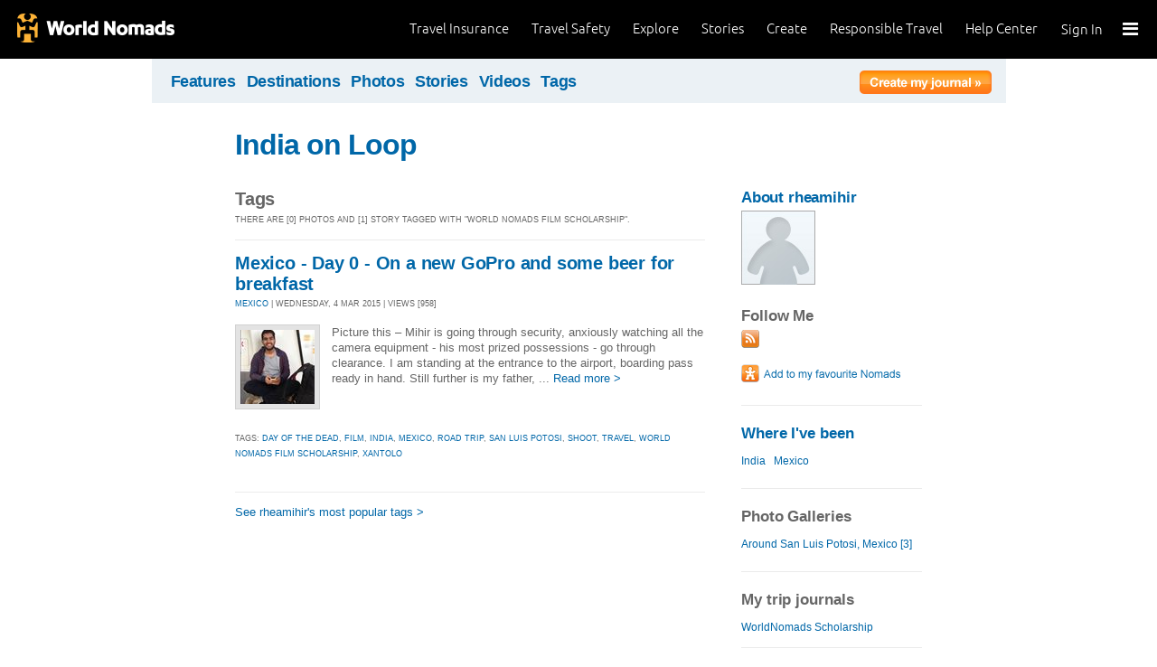

--- FILE ---
content_type: text/css
request_url: https://journals.worldnomads.com/stylesheets/print.css
body_size: -407
content:
.section-nav, #header-share, .rcolumn, #footer, #footer-share, #older-newer, #account, #header ul, #post-footer, .add-your-comments, iframe { display: none!important; }
.lcolumn { float: none!important; width: auto!important; padding:0; margin:0; font-size:14px; line-height:22px; overflow: visible!important; }
#body-content { padding:0!important; }

--- FILE ---
content_type: text/css
request_url: https://tags.srv.stackadapt.com/sa.css
body_size: -11
content:
:root {
    --sa-uid: '0-74e6b5cf-0bf3-51cd-639c-177ddd9a1eb6';
}

--- FILE ---
content_type: application/javascript; charset=UTF-8
request_url: https://journals.worldnomads.com/cdn-cgi/challenge-platform/scripts/jsd/main.js
body_size: 4547
content:
window._cf_chl_opt={uYln4:'g'};~function(Q4,J,y,M,R,i,H,G){Q4=P,function(z,V,QX,Q3,W,K){for(QX={z:110,V:143,W:109,K:164,D:139,C:128,v:169,E:177},Q3=P,W=z();!![];)try{if(K=parseInt(Q3(QX.z))/1+-parseInt(Q3(QX.V))/2*(parseInt(Q3(QX.W))/3)+-parseInt(Q3(QX.K))/4+parseInt(Q3(QX.D))/5+-parseInt(Q3(QX.C))/6+parseInt(Q3(QX.v))/7+parseInt(Q3(QX.E))/8,V===K)break;else W.push(W.shift())}catch(D){W.push(W.shift())}}(Q,157433),J=this||self,y=J[Q4(217)],M={},M[Q4(146)]='o',M[Q4(151)]='s',M[Q4(198)]='u',M[Q4(211)]='z',M[Q4(174)]='n',M[Q4(188)]='I',M[Q4(214)]='b',R=M,J[Q4(192)]=function(z,V,W,K,QD,QK,Qe,Q9,C,E,S,L,O,I){if(QD={z:173,V:129,W:206,K:129,D:175,C:157,v:216,E:175,S:224,c:127,f:205,n:201,k:165},QK={z:118,V:205,W:195},Qe={z:121,V:140,W:130,K:144},Q9=Q4,null===V||void 0===V)return K;for(C=l(V),z[Q9(QD.z)][Q9(QD.V)]&&(C=C[Q9(QD.W)](z[Q9(QD.z)][Q9(QD.K)](V))),C=z[Q9(QD.D)][Q9(QD.C)]&&z[Q9(QD.v)]?z[Q9(QD.E)][Q9(QD.C)](new z[(Q9(QD.v))](C)):function(o,QQ,s){for(QQ=Q9,o[QQ(QK.z)](),s=0;s<o[QQ(QK.V)];o[s+1]===o[s]?o[QQ(QK.W)](s+1,1):s+=1);return o}(C),E='nAsAaAb'.split('A'),E=E[Q9(QD.S)][Q9(QD.c)](E),S=0;S<C[Q9(QD.f)];L=C[S],O=d(z,V,L),E(O)?(I=O==='s'&&!z[Q9(QD.n)](V[L]),Q9(QD.k)===W+L?D(W+L,O):I||D(W+L,V[L])):D(W+L,O),S++);return K;function D(o,s,Q8){Q8=P,Object[Q8(Qe.z)][Q8(Qe.V)][Q8(Qe.W)](K,s)||(K[s]=[]),K[s][Q8(Qe.K)](o)}},i=Q4(113)[Q4(190)](';'),H=i[Q4(224)][Q4(127)](i),J[Q4(153)]=function(z,V,Qv,QP,W,K,D,C){for(Qv={z:152,V:205,W:108,K:144,D:186},QP=Q4,W=Object[QP(Qv.z)](V),K=0;K<W[QP(Qv.V)];K++)if(D=W[K],'f'===D&&(D='N'),z[D]){for(C=0;C<V[W[K]][QP(Qv.V)];-1===z[D][QP(Qv.W)](V[W[K]][C])&&(H(V[W[K]][C])||z[D][QP(Qv.K)]('o.'+V[W[K]][C])),C++);}else z[D]=V[W[K]][QP(Qv.D)](function(v){return'o.'+v})},G=function(Qk,Qn,Qf,Qq,Qw,V,W,K){return Qk={z:137,V:168},Qn={z:160,V:160,W:144,K:160,D:160,C:147,v:160,E:156,S:144,c:156},Qf={z:205},Qq={z:205,V:156,W:121,K:140,D:130,C:140,v:121,E:130,S:196,c:144,f:144,n:160,k:144,L:160,O:121,I:140,a:144,o:144,m:196,s:160,x:144,F:147},Qw=Q4,V=String[Qw(Qk.z)],W={'h':function(D,QS){return QS={z:191,V:156},null==D?'':W.g(D,6,function(C,Qz){return Qz=P,Qz(QS.z)[Qz(QS.V)](C)})},'g':function(D,C,E,QV,S,L,O,I,o,s,x,F,T,Y,j,Q0,Q1,Q2){if(QV=Qw,null==D)return'';for(L={},O={},I='',o=2,s=3,x=2,F=[],T=0,Y=0,j=0;j<D[QV(Qq.z)];j+=1)if(Q0=D[QV(Qq.V)](j),Object[QV(Qq.W)][QV(Qq.K)][QV(Qq.D)](L,Q0)||(L[Q0]=s++,O[Q0]=!0),Q1=I+Q0,Object[QV(Qq.W)][QV(Qq.C)][QV(Qq.D)](L,Q1))I=Q1;else{if(Object[QV(Qq.v)][QV(Qq.K)][QV(Qq.E)](O,I)){if(256>I[QV(Qq.S)](0)){for(S=0;S<x;T<<=1,C-1==Y?(Y=0,F[QV(Qq.c)](E(T)),T=0):Y++,S++);for(Q2=I[QV(Qq.S)](0),S=0;8>S;T=T<<1|Q2&1.39,Y==C-1?(Y=0,F[QV(Qq.c)](E(T)),T=0):Y++,Q2>>=1,S++);}else{for(Q2=1,S=0;S<x;T=T<<1.53|Q2,Y==C-1?(Y=0,F[QV(Qq.c)](E(T)),T=0):Y++,Q2=0,S++);for(Q2=I[QV(Qq.S)](0),S=0;16>S;T=T<<1|Q2&1,Y==C-1?(Y=0,F[QV(Qq.f)](E(T)),T=0):Y++,Q2>>=1,S++);}o--,0==o&&(o=Math[QV(Qq.n)](2,x),x++),delete O[I]}else for(Q2=L[I],S=0;S<x;T=T<<1|1.29&Q2,C-1==Y?(Y=0,F[QV(Qq.k)](E(T)),T=0):Y++,Q2>>=1,S++);I=(o--,o==0&&(o=Math[QV(Qq.L)](2,x),x++),L[Q1]=s++,String(Q0))}if(I!==''){if(Object[QV(Qq.O)][QV(Qq.I)][QV(Qq.D)](O,I)){if(256>I[QV(Qq.S)](0)){for(S=0;S<x;T<<=1,C-1==Y?(Y=0,F[QV(Qq.a)](E(T)),T=0):Y++,S++);for(Q2=I[QV(Qq.S)](0),S=0;8>S;T=1.1&Q2|T<<1,C-1==Y?(Y=0,F[QV(Qq.o)](E(T)),T=0):Y++,Q2>>=1,S++);}else{for(Q2=1,S=0;S<x;T=T<<1.96|Q2,C-1==Y?(Y=0,F[QV(Qq.k)](E(T)),T=0):Y++,Q2=0,S++);for(Q2=I[QV(Qq.m)](0),S=0;16>S;T=T<<1|1&Q2,Y==C-1?(Y=0,F[QV(Qq.a)](E(T)),T=0):Y++,Q2>>=1,S++);}o--,o==0&&(o=Math[QV(Qq.s)](2,x),x++),delete O[I]}else for(Q2=L[I],S=0;S<x;T=T<<1.2|Q2&1,C-1==Y?(Y=0,F[QV(Qq.o)](E(T)),T=0):Y++,Q2>>=1,S++);o--,0==o&&x++}for(Q2=2,S=0;S<x;T=Q2&1|T<<1,C-1==Y?(Y=0,F[QV(Qq.x)](E(T)),T=0):Y++,Q2>>=1,S++);for(;;)if(T<<=1,C-1==Y){F[QV(Qq.f)](E(T));break}else Y++;return F[QV(Qq.F)]('')},'j':function(D,Qc,QW){return Qc={z:196},QW=Qw,D==null?'':D==''?null:W.i(D[QW(Qf.z)],32768,function(C,QJ){return QJ=QW,D[QJ(Qc.z)](C)})},'i':function(D,C,E,Qy,S,L,O,I,o,s,x,F,T,Y,j,Q0,Q2,Q1){for(Qy=Qw,S=[],L=4,O=4,I=3,o=[],F=E(0),T=C,Y=1,s=0;3>s;S[s]=s,s+=1);for(j=0,Q0=Math[Qy(Qn.z)](2,2),x=1;Q0!=x;Q1=F&T,T>>=1,0==T&&(T=C,F=E(Y++)),j|=x*(0<Q1?1:0),x<<=1);switch(j){case 0:for(j=0,Q0=Math[Qy(Qn.z)](2,8),x=1;x!=Q0;Q1=T&F,T>>=1,T==0&&(T=C,F=E(Y++)),j|=x*(0<Q1?1:0),x<<=1);Q2=V(j);break;case 1:for(j=0,Q0=Math[Qy(Qn.V)](2,16),x=1;x!=Q0;Q1=T&F,T>>=1,T==0&&(T=C,F=E(Y++)),j|=x*(0<Q1?1:0),x<<=1);Q2=V(j);break;case 2:return''}for(s=S[3]=Q2,o[Qy(Qn.W)](Q2);;){if(Y>D)return'';for(j=0,Q0=Math[Qy(Qn.z)](2,I),x=1;x!=Q0;Q1=T&F,T>>=1,T==0&&(T=C,F=E(Y++)),j|=x*(0<Q1?1:0),x<<=1);switch(Q2=j){case 0:for(j=0,Q0=Math[Qy(Qn.K)](2,8),x=1;x!=Q0;Q1=F&T,T>>=1,0==T&&(T=C,F=E(Y++)),j|=x*(0<Q1?1:0),x<<=1);S[O++]=V(j),Q2=O-1,L--;break;case 1:for(j=0,Q0=Math[Qy(Qn.D)](2,16),x=1;x!=Q0;Q1=T&F,T>>=1,T==0&&(T=C,F=E(Y++)),j|=x*(0<Q1?1:0),x<<=1);S[O++]=V(j),Q2=O-1,L--;break;case 2:return o[Qy(Qn.C)]('')}if(L==0&&(L=Math[Qy(Qn.v)](2,I),I++),S[Q2])Q2=S[Q2];else if(Q2===O)Q2=s+s[Qy(Qn.E)](0);else return null;o[Qy(Qn.S)](Q2),S[O++]=s+Q2[Qy(Qn.c)](0),L--,s=Q2,L==0&&(L=Math[Qy(Qn.D)](2,I),I++)}}},K={},K[Qw(Qk.V)]=W.h,K}(),g();function Z(z,QL,QM){return QL={z:183},QM=Q4,Math[QM(QL.z)]()<z}function e(W,K,P1,QZ,D,C,v){if(P1={z:145,V:203,W:179,K:138,D:132,C:170,v:124,E:126,S:138,c:170,f:141,n:215,k:124},QZ=Q4,D=QZ(P1.z),!W[QZ(P1.V)])return;K===QZ(P1.W)?(C={},C[QZ(P1.K)]=D,C[QZ(P1.D)]=W.r,C[QZ(P1.C)]=QZ(P1.W),J[QZ(P1.v)][QZ(P1.E)](C,'*')):(v={},v[QZ(P1.S)]=D,v[QZ(P1.D)]=W.r,v[QZ(P1.c)]=QZ(P1.f),v[QZ(P1.n)]=K,J[QZ(P1.k)][QZ(P1.E)](v,'*'))}function l(z,Qg,Q7,V){for(Qg={z:206,V:152,W:142},Q7=Q4,V=[];z!==null;V=V[Q7(Qg.z)](Object[Q7(Qg.V)](z)),z=Object[Q7(Qg.W)](z));return V}function h(z,V,QU,Q5){return QU={z:204,V:204,W:121,K:184,D:130,C:108,v:120},Q5=Q4,V instanceof z[Q5(QU.z)]&&0<z[Q5(QU.V)][Q5(QU.W)][Q5(QU.K)][Q5(QU.D)](V)[Q5(QU.C)](Q5(QU.v))}function N(K,D,Qx,QH,C,v,E,S,c,f,n,k){if(Qx={z:210,V:141,W:115,K:180,D:159,C:131,v:208,E:189,S:220,c:155,f:202,n:161,k:193,L:158,O:226,I:178,a:159,o:197,m:221,s:159,x:181,F:213,T:122,Y:149,j:125,Q0:138,Q1:150,Q2:136,QF:168},QH=Q4,!Z(.01))return![];v=(C={},C[QH(Qx.z)]=K,C[QH(Qx.V)]=D,C);try{E=J[QH(Qx.W)],S=QH(Qx.K)+J[QH(Qx.D)][QH(Qx.C)]+QH(Qx.v)+E.r+QH(Qx.E),c=new J[(QH(Qx.S))](),c[QH(Qx.c)](QH(Qx.f),S),c[QH(Qx.n)]=2500,c[QH(Qx.k)]=function(){},f={},f[QH(Qx.L)]=J[QH(Qx.D)][QH(Qx.O)],f[QH(Qx.I)]=J[QH(Qx.a)][QH(Qx.o)],f[QH(Qx.m)]=J[QH(Qx.s)][QH(Qx.x)],f[QH(Qx.F)]=J[QH(Qx.D)][QH(Qx.T)],n=f,k={},k[QH(Qx.Y)]=v,k[QH(Qx.j)]=n,k[QH(Qx.Q0)]=QH(Qx.Q1),c[QH(Qx.Q2)](G[QH(Qx.QF)](k))}catch(L){}}function P(b,w,z){return z=Q(),P=function(V,W,J){return V=V-108,J=z[V],J},P(b,w)}function d(z,V,W,QN,Q6,K){Q6=(QN={z:172,V:175,W:187,K:175,D:135},Q4);try{return V[W][Q6(QN.z)](function(){}),'p'}catch(D){}try{if(V[W]==null)return void 0===V[W]?'u':'x'}catch(C){return'i'}return z[Q6(QN.V)][Q6(QN.W)](V[W])?'a':V[W]===z[Q6(QN.K)]?'C':V[W]===!0?'T':!1===V[W]?'F':(K=typeof V[W],Q6(QN.D)==K?h(z,V[W])?'N':'f':R[K]||'?')}function Q(P2){return P2='success,/cdn-cgi/challenge-platform/h/,kgZMo4,contentDocument,random,toString,stringify,map,isArray,bigint,/invisible/jsd,split,IAZvifQr$VNWY1KU9xeBo2HDbcETO6zhJlqu-gaPSj8+4sF5LMnRXmtwGk073dpCy,mlwE4,ontimeout,onload,splice,charCodeAt,TbVa1,undefined,loading,onerror,isNaN,POST,api,Function,length,concat,readyState,/b/ov1/0.19651405345966338:1767263134:SUjsVf3NTiZhGT5Cwx4ZPPurLj0QW6DxYYvMaOehc0s/,iframe,msg,symbol,http-code:,chlApiClientVersion,boolean,detail,Set,document,/jsd/oneshot/d39f91d70ce1/0.19651405345966338:1767263134:SUjsVf3NTiZhGT5Cwx4ZPPurLj0QW6DxYYvMaOehc0s/,href,XMLHttpRequest,chlApiRumWidgetAgeMs,style,display: none,includes,contentWindow,gwUy0,indexOf,26172tTdTuK,250482PRJJUl,xhr-error,createElement,_cf_chl_opt;mhsH6;xkyRk9;FTrD2;leJV9;BCMtt1;sNHpA9;GKPzo4;AdbX0;REiSI4;xriGD7;jwjCc3;agiDh2;MQCkM2;mlwE4;kuIdX1;aLEay4;cThi2,floor,__CF$cv$params,location,status,sort,removeChild,[native code],prototype,HkTQ2,error on cf_chl_props,parent,chctx,postMessage,bind,1642110YRWMXj,getOwnPropertyNames,call,uYln4,sid,DOMContentLoaded,addEventListener,function,send,fromCharCode,source,281580LsDVaO,hasOwnProperty,error,getPrototypeOf,14jrrdsy,push,cloudflare-invisible,object,join,body,errorInfoObject,jsd,string,keys,kuIdX1,now,open,charAt,from,chlApiSitekey,_cf_chl_opt,pow,timeout,log,navigator,894156JADhWT,d.cookie,tabIndex,clientInformation,SYBJfkkyXvEA,721483NPNmcX,event,appendChild,catch,Object,number,Array,onreadystatechange,2446864GEUCgT,chlApiUrl'.split(','),Q=function(){return P2},Q()}function X(QO,Qu,z){return QO={z:115,V:114},Qu=Q4,z=J[Qu(QO.z)],Math[Qu(QO.V)](+atob(z.t))}function B(QE,Qb,W,K,D,C,v){Qb=(QE={z:112,V:209,W:222,K:223,D:166,C:148,v:171,E:225,S:167,c:163,f:182,n:119},Q4);try{return W=y[Qb(QE.z)](Qb(QE.V)),W[Qb(QE.W)]=Qb(QE.K),W[Qb(QE.D)]='-1',y[Qb(QE.C)][Qb(QE.v)](W),K=W[Qb(QE.E)],D={},D=mlwE4(K,K,'',D),D=mlwE4(K,K[Qb(QE.S)]||K[Qb(QE.c)],'n.',D),D=mlwE4(K,W[Qb(QE.f)],'d.',D),y[Qb(QE.C)][Qb(QE.n)](W),C={},C.r=D,C.e=null,C}catch(E){return v={},v.r={},v.e=E,v}}function A(z,V,Qm,Qp,Qo,Qa,Qh,W,K,D){Qm={z:115,V:162,W:159,K:220,D:155,C:202,v:180,E:131,S:218,c:203,f:161,n:193,k:194,L:200,O:116,I:219,a:219,o:136,m:168,s:185},Qp={z:111},Qo={z:117,V:117,W:179,K:212},Qa={z:161},Qh=Q4,W=J[Qh(Qm.z)],console[Qh(Qm.V)](J[Qh(Qm.W)]),K=new J[(Qh(Qm.K))](),K[Qh(Qm.D)](Qh(Qm.C),Qh(Qm.v)+J[Qh(Qm.W)][Qh(Qm.E)]+Qh(Qm.S)+W.r),W[Qh(Qm.c)]&&(K[Qh(Qm.f)]=5e3,K[Qh(Qm.n)]=function(Qd){Qd=Qh,V(Qd(Qa.z))}),K[Qh(Qm.k)]=function(Ql){Ql=Qh,K[Ql(Qo.z)]>=200&&K[Ql(Qo.V)]<300?V(Ql(Qo.W)):V(Ql(Qo.K)+K[Ql(Qo.z)])},K[Qh(Qm.L)]=function(Qi){Qi=Qh,V(Qi(Qp.z))},D={'t':X(),'lhr':y[Qh(Qm.O)]&&y[Qh(Qm.O)][Qh(Qm.I)]?y[Qh(Qm.O)][Qh(Qm.a)]:'','api':W[Qh(Qm.c)]?!![]:![],'payload':z},K[Qh(Qm.o)](G[Qh(Qm.m)](JSON[Qh(Qm.s)](D)))}function g(P0,Qj,QT,QB,z,V,W,K,D){if(P0={z:115,V:203,W:207,K:199,D:134,C:133,v:176},Qj={z:207,V:199,W:176},QT={z:123},QB=Q4,z=J[QB(P0.z)],!z)return;if(!U())return;(V=![],W=z[QB(P0.V)]===!![],K=function(QG,C){if(QG=QB,!V){if(V=!![],!U())return;C=B(),A(C.r,function(v){e(z,v)}),C.e&&N(QG(QT.z),C.e)}},y[QB(P0.W)]!==QB(P0.K))?K():J[QB(P0.D)]?y[QB(P0.D)](QB(P0.C),K):(D=y[QB(P0.v)]||function(){},y[QB(P0.v)]=function(Qt){Qt=QB,D(),y[Qt(Qj.z)]!==Qt(Qj.V)&&(y[Qt(Qj.W)]=D,K())})}function U(QI,QR,z,V,W){return QI={z:114,V:154},QR=Q4,z=3600,V=X(),W=Math[QR(QI.z)](Date[QR(QI.V)]()/1e3),W-V>z?![]:!![]}}()

--- FILE ---
content_type: application/javascript
request_url: https://journals.worldnomads.com/j/wng.googleAnalytics.wnSpecificCustomDimensionsOrMetrics.js
body_size: 244
content:
wng.googleAnalytics.addSiteSpecificCustomDimensionsOrMetrics = function(opt, analyticsUtils) {
  var dimensions = {
    'firstTouch': 'dimension15',
    'lastTouch': 'dimension16',
    'firstBlogAuthor': 'dimension17',
    'lastBlogAuthor': 'dimension18'
  };

  var internalUtils = {
    'domainFromUrl': function(url) {
      var withoutProtocol = url.replace(/^[a-z]+:\/\//, '');
      var withoutPath = withoutProtocol.split('/')[0];

      return withoutPath;
    },
    'stripW3FromDomain': function(domain) {
      return domain.replace(/^www\./, '').toLowerCase();
    },
    'stripWorldNomadsFromDomain': function(domain) {
      return domain.replace(/\.?worldnomads\.com/, '').toLowerCase();
    },
    'first100Characters': function(string) {
      return string.substr(0, 100);
    }
  };

  var currentDomain = internalUtils.stripW3FromDomain(window.location.host);
  var subdomain = internalUtils.stripWorldNomadsFromDomain(window.location.host);

  // First Journals author
  if (subdomain == 'journals') {
    var firstBlogAuthorCookieName = 'blogauthor';
    var blogAuthorCookie = analyticsUtils.getCookie(firstBlogAuthorCookieName);

    if (!blogAuthorCookie) {
      var toTrack = internalUtils.first100Characters(subdomain + window.location.pathname);
      analyticsUtils.setCookie(firstBlogAuthorCookieName, toTrack, { 'expires': 365 });
      ga('set', dimensions.firstBlogAuthor, toTrack);
    }
  }

  // Last Journals or Answers page
  if (subdomain == 'journals' || subdomain == 'answers') {
    var toTrack = internalUtils.first100Characters(subdomain + window.location.pathname);
    ga('set', dimensions.lastBlogAuthor, toTrack);
  }

  // First touch
  var firstTouchCookieName = 'firsttouch';
  var firstTouchCookie = analyticsUtils.getCookie(firstTouchCookieName);

  if (!firstTouchCookie) {
    var toTrack = internalUtils.first100Characters(opt.url ? opt.url : window.location.host + window.location.pathname + window.location.search);
    analyticsUtils.setCookie(firstTouchCookieName, toTrack, { 'expires': 183 });
    ga('set', dimensions.firstTouch, toTrack);
  }

  // Last touch domain
  if (document.referrer) {
    var referrerDomain = internalUtils.stripW3FromDomain(internalUtils.domainFromUrl(document.referrer));
    var rootDomain = 'worldnomads.com';
    var currentDomainIsRoot = currentDomain == rootDomain;
    var referrerDomainIsRoot = referrerDomain == rootDomain;

    if (!referrerDomainIsRoot && currentDomainIsRoot) {
      ga('set', dimensions.firstTouch, referrerDomain);
    }
  }
};

--- FILE ---
content_type: text/plain; charset=utf-8
request_url: https://tags.srv.stackadapt.com/saq_pxl?uid=bMDI-4zXTMOiIoohiEPzEw&is_js=true&landing_url=https%3A%2F%2Fjournals.worldnomads.com%2Frheamihir%2Ftags.aspx%3Ft%3Dworld%2Bnomads%2Bfilm%2Bscholarship&t=Tags%3A%20world%20nomads%20film%20scholarship%20-%20WorldNomads.com&tip=T5Z_K7adOUKALMYbxW3dL6HOH6jVFsEwSEn3QfACkgY&host=https%3A%2F%2Fjournals.worldnomads.com&l_src=&l_src_d=&u_src=&u_src_d=&shop=false&sa-user-id-v3=s%253AAQAKIAGqJz28RwZUqs3mY_P4x0wBG4HRRU6b33gb_5y9vOXaELcBGAQgkrbZygYwAToE_kXKCEIEUoALRw.ASEK742ev3%252BlvvTWbN45yBcZ5Gnc%252BLoH3qfOOP8tR38&sa-user-id-v2=s%253AdOa1zwvzUc1jnBd93ZoetgOO7iI.qIBt4X8WMhIPz3ldEJ%252BugEtRCp%252F%252Fks2P3ZTkda56DIs&sa-user-id=s%253A0-74e6b5cf-0bf3-51cd-639c-177ddd9a1eb6.2Ks8qvQsJbxOkaB2kyjiE1qpGWF1vV4Rduk5mqcLv48
body_size: 38
content:
{"conversion_tracker_uids":["c7OH9erZm6lyWi3STgWJ1b"],"retargeting_tracker_uids":["sldjxHMPLpfU0Fi52jE6l5"],"lookalike_tracker_uids":null}

--- FILE ---
content_type: application/javascript;charset=utf-8
request_url: https://t.contentsquare.net/uxa/e6f1fc3d8d6cc.js
body_size: 117596
content:
//15.163.0-es2019 2025-12-18T08:45:19.784Z (e6f1fc3d8d6cc)
var CS_CONF={"collectionEnabled":true,"useSentry":false,"projectId":81348,"status":1,"hostnames":["worldnomads.com","publicfe-web-wn.wng-test.com","public-web-wn.wng-test.com"],"crossDomainTracking":0,"crossDomainSingleIframeTracking":0,"consentRequired":0,"allowSubdomains":1,"visitorCookieTimeout":34164000000,"sampleRate":100,"replayRecordingRate":100,"validationRate":10,"lastTrackingDraw":1723605355,"trackerDomain":"c.az.contentsquare.net","recordingDomain":"r.contentsquare.net","useMalkaPipeline":1,"ed":"l.contentsquare.net/log/web","eMerchandisingEnabled":0,"mouseMoveHeatmapEnabled":1,"autoInsightsEnabled":0,"jsErrorsEnabled":1,"customErrorsEnabled":1,"jsCustomErrorsEnabled":0,"apiErrorsEnabled":0,"customHashIdEnabled":1,"recordingEncryptionEnabled":1,"recordingEncryptionPublicKey":null,"recordingEncryptionPublicKeyId":0,"secureCookiesEnabled":0,"triggerSessionReplayEnabled":0,"triggerSessionReplayRegex":null,"dynamicIdRegex":null,"whitelistedAttributes":null,"replayRecordingUnmaskedUrlRegex":null,"replayRecordingUnmaskedUrlRegexRules":[],"replayRecordingMaskedUrlRegexRules":[{"operator":"start","value":"https://www.worldnomads.com/member","ignoreQueryParams":1,"ignoreURIFragments":1,"ignoreCaseSensitivity":1},{"operator":"start","value":"https://www.worldnomads.com/Claim/ViewClaims","ignoreQueryParams":1,"ignoreURIFragments":1,"ignoreCaseSensitivity":1},{"operator":"start","value":"https://www.worldnomads.com/PolicyDetail/ViewPolicies","ignoreQueryParams":1,"ignoreURIFragments":1,"ignoreCaseSensitivity":1},{"operator":"start","value":"https://www.worldnomads.com/account","ignoreQueryParams":1,"ignoreURIFragments":1,"ignoreCaseSensitivity":1}],"replayRecordingMaskedUrlRegex":null,"anonymisationMethod":"replayRecordingMaskedUrlRegexRules","tagDeploymentMode":"CONTENTSQUARE","experimental":null,"iframesTracking":0,"textVisibilityEnabled":1,"cookielessTrackingEnabled":0,"malkaUrlEnabled":0,"malkaEtrEnabled":0,"pathComputationRules":{},"asyncSerializerEnabled":1,"pendingInactivityTimeout":5000,"accessibilityEnabled":0,"uxaDomain":"app.contentsquare.com","webviewsTrackingEnabled":0,"useStaticResourceManager":1,"performanceTimingOptions":{"withResource":false,"withNavigation":false},"replayConsentRequiredForSession":0,"eventsApiEnabled":0,"clickedElementTextEnabled":0,"collectHierarchy":0,"collectSubmit":0,"collectTargetText":0,"customErrors":{"consoleMessageLogLevels":[]},"displayAdOptions":null,"taskSchedulerOptions":{"enabled":1},"malkaQuotaServiceDomain":"q-us1.az.contentsquare.net","malkaRecordingDomain":"k-us1.az.contentsquare.net","staticResourceManagerDomain":"srm.af.contentsquare.net","voc":{"siteId":null,"enabled":0}};
var CS_INTEGRATIONS_CONF = {"youtube":{"settings":["enableVideoStarted","enableVideoPaused","enableVideoCompleted","enableVideoPlayDuration","enableVideoQuality","enableVideoMuted","enableVolumeChanged"]},"vimeo":{"settings":["enableVideoPlayDuration","enableVideoError","enableFullscreen","enableQuality","enablePlaybackRate","enableVolumeChanged","enableVideoCompleted","enableVideoSkipped","enableVideoStarted","enableVideoPaused"]},"optimizely":{}};
/* integration-youtube 2.6.1 */
!function(e){var n={};function t(o){if(n[o])return n[o].exports;var i=n[o]={i:o,l:!1,exports:{}};return e[o].call(i.exports,i,i.exports,t),i.l=!0,i.exports}t.m=e,t.c=n,t.d=function(e,n,o){t.o(e,n)||Object.defineProperty(e,n,{enumerable:!0,get:o})},t.r=function(e){"undefined"!=typeof Symbol&&Symbol.toStringTag&&Object.defineProperty(e,Symbol.toStringTag,{value:"Module"}),Object.defineProperty(e,"__esModule",{value:!0})},t.t=function(e,n){if(1&n&&(e=t(e)),8&n)return e;if(4&n&&"object"==typeof e&&e&&e.__esModule)return e;var o=Object.create(null);if(t.r(o),Object.defineProperty(o,"default",{enumerable:!0,value:e}),2&n&&"string"!=typeof e)for(var i in e)t.d(o,i,function(n){return e[n]}.bind(null,i));return o},t.n=function(e){var n=e&&e.__esModule?function(){return e.default}:function(){return e};return t.d(n,"a",n),n},t.o=function(e,n){return Object.prototype.hasOwnProperty.call(e,n)},t.p="",t(t.s=2)}([function(e){e.exports=JSON.parse('{"displayName":"Youtube","dvarPrefix":"VA_YT_"}')},function(e){e.exports=JSON.parse('{"name":"@contentsquare/integration-youtube-contentsquare","version":"2.6.1","scripts":{"build:snippet":"webpack"}}')},function(e,n,t){"use strict";function o(e,n){try{e()}catch(e){window._uxa=window._uxa||[],window._uxa.push(["logSnippetError",n,e.message]),(window.csqDebuggerEnabled||document.location.href.indexOf("csqDebuggerEnabled=true")>-1)&&console.log(`%cCSQ INTEGRATION ERROR: [${n}] : ${e.message}`,"color:rgb(228, 25, 45); font-weight: bold")}}function i(e,n){function t(e){return"object"==typeof e&&null!==e}if(t(window.CS_INTEGRATIONS_CONF)&&t(window.CS_INTEGRATIONS_CONF[e]))return window.CS_INTEGRATIONS_CONF[e][n]}t.r(n);function u(e,n){!!(window.csqDebuggerEnabled||document.location.href.indexOf("csqDebuggerEnabled=true")>-1)&&console.log(`%cCSQ INTEGRATION: [${e}] : ${n}`,"color: #2a9d8f; font-weight: bold")}var r=t(0);const a=function(e){let n,t,i,u;if(o((function(){const o=e.name;n=e.version;const r=o.replace("@contentsquare/integration-","");t=r+"-"+n;let a="-contentsquare";u=new RegExp(a+"$").test(r),i=r.replace(/-contentsquare([^-contentsquare]*)$/,"$1"),u||(a="-cap",u=new RegExp(a+"$").test(r),i=r.replace(/-cap([^-cap]*)$/,"$1"))}),"Shared-Function-readPackageJSON"),u)return{snippetBuildName:t,parameterName:i,snippetVersion:n}}(t(1)),c=a.parameterName,d=a.snippetBuildName,l=a.snippetVersion;o((function(){const e=r.displayName,n=r.dvarPrefix;var t,a;t=e,a=l,CS_CONF.integrations=CS_CONF.integrations||[],CS_CONF.integrations.push(t+" - v"+a);const s=i(c,"settings"),f=(p=s,Array.isArray(p)?s:[]);var p;const m=f.includes("enableVideoStarted"),w=f.includes("enableVideoPaused"),b=f.includes("enableVideoCompleted"),g=f.includes("enableVideoPlayDuration"),y=f.includes("enableVideoQuality"),v=f.includes("enableVolumeChanged"),h=f.includes("enableVideoMuted");function _(e,t){(function(e,n){window._uxa=window._uxa||[],window._uxa.push(["trackDynamicVariable",{key:e,value:n}])})(e=n+e,t),u(d,`Dynamic variable with ${e} and value ${t} sent`)}const O='iframe[src^="https://www.youtube.com/embed/"]',S='iframe[src^="https://www.youtube-nocookie.com/embed/"]';let N=!1,x=document.querySelectorAll(O);function V(){o((function(){const e=[];let n="",t=0,i="",u=0,r=0,a=0;window.addEventListener("message",(function(c){const l=c.data;"https://www.youtube.com"!==c.origin&&"https://www.youtube-nocookie.com"!==c.origin||!l||o((function(){const o=function(e){let n;try{n=JSON.parse(e)}catch(e){return!1}return n}(l);if(o&&o.info&&(o.info.videoData&&o.info.videoData.video_id&&(n=o.info.videoData.video_id),o.info.duration&&(t=o.info.duration),t&&n)){if(void 0!==o.info.playerState&&(i=o.info.playerState,!isNaN(i))){let t="",o="";if(b&&0===i?(t="complete_",o="Video completed"):m&&1===i?(t="play_",o="Video started"):w&&2===i&&(t="pause_",o="Video paused"),t&&o){const i=t+n;-1===e.indexOf(i)&&(e.push(i),_(o,"Video ID : "+n))}}if("infoDelivery"==o.event){if(y&&o.info.playbackQuality&&!o.info.duration){const e=o.info.playbackQuality;e&&_("Video quality","Video ID : "+n+" - Quality : "+e)}if(h&&o.info.muted){const t="muted_"+n;-1===e.indexOf(t)&&(e.push(t),_("Video muted","Video ID : "+n))}if(v&&void 0!==o.info.volume){const t="initialvolume_"+n;if(-1===e.indexOf(t)&&(e.push(t),r=o.info.volume),a=o.info.volume,a!=r){const t="volumechanged_"+n;-1===e.indexOf(t)&&(e.push(t),a=r,_("Video volume changed","Video ID : "+n))}}if(g&&o.info.currentTime&&(u=o.info.currentTime,!isNaN(u))){u=Math.round(u);const o=Math.round(u/t*100);let i="";if(o>=25&&(i="25"),o>=50&&(i="50"),o>=75&&(i="75"),100===o&&(i="100"),i){const t="videoduration_"+i+"_"+n;-1===e.indexOf(t)&&(e.push(t),_("Video play view duration","Video ID : "+n+" : "+i+"%"))}}}}}),d)}));for(let e=0;e<x.length;e++){const n=x[e];n.contentWindow&&"function"==typeof n.contentWindow.postMessage&&(N?n.contentWindow.postMessage('{"event":"listening"}',"https://www.youtube-nocookie.com"):n.contentWindow.postMessage('{"event":"listening"}',"https://www.youtube.com"))}}),d)}if(0===x.length&&(x=document.querySelectorAll(S),x.length>0&&(N=!0)),0===x.length){const e=new MutationObserver((function(){o((function(){if(document.querySelector(O)||document.querySelector(S)){x=document.querySelectorAll(O),0===x.length&&(x=document.querySelectorAll(S),x.length>0&&(N=!0)),e.disconnect();for(let e=0;e<x.length;e++)x[e].addEventListener("load",(function(e){V()}))}}),d)}));e.observe(document.documentElement,{childList:!0,subtree:!0})}else setTimeout((function(){V()}),500)}),d)}]);
/* integration-vimeo 2.7.0 */
!function(e){var n={};function t(o){if(n[o])return n[o].exports;var i=n[o]={i:o,l:!1,exports:{}};return e[o].call(i.exports,i,i.exports,t),i.l=!0,i.exports}t.m=e,t.c=n,t.d=function(e,n,o){t.o(e,n)||Object.defineProperty(e,n,{enumerable:!0,get:o})},t.r=function(e){"undefined"!=typeof Symbol&&Symbol.toStringTag&&Object.defineProperty(e,Symbol.toStringTag,{value:"Module"}),Object.defineProperty(e,"__esModule",{value:!0})},t.t=function(e,n){if(1&n&&(e=t(e)),8&n)return e;if(4&n&&"object"==typeof e&&e&&e.__esModule)return e;var o=Object.create(null);if(t.r(o),Object.defineProperty(o,"default",{enumerable:!0,value:e}),2&n&&"string"!=typeof e)for(var i in e)t.d(o,i,function(n){return e[n]}.bind(null,i));return o},t.n=function(e){var n=e&&e.__esModule?function(){return e.default}:function(){return e};return t.d(n,"a",n),n},t.o=function(e,n){return Object.prototype.hasOwnProperty.call(e,n)},t.p="",t(t.s=2)}([function(e){e.exports=JSON.parse('{"displayName":"Vimeo","dvarPrefix":"VA_VP_"}')},function(e){e.exports=JSON.parse('{"name":"@contentsquare/integration-vimeo-contentsquare","version":"2.7.0","scripts":{"build:snippet":"webpack"}}')},function(e,n,t){"use strict";function o(e,n){try{e()}catch(e){window._uxa=window._uxa||[],window._uxa.push(["logSnippetError",n,e.message]),(window.csqDebuggerEnabled||document.location.href.indexOf("csqDebuggerEnabled=true")>-1)&&console.log(`%cCSQ INTEGRATION ERROR: [${n}] : ${e.message}`,"color:rgb(228, 25, 45); font-weight: bold")}}function i(e,n){function t(e){return"object"==typeof e&&null!==e}if(t(window.CS_INTEGRATIONS_CONF)&&t(window.CS_INTEGRATIONS_CONF[e]))return window.CS_INTEGRATIONS_CONF[e][n]}t.r(n);function a(e,n){!!(window.csqDebuggerEnabled||document.location.href.indexOf("csqDebuggerEnabled=true")>-1)&&console.log(`%cCSQ INTEGRATION: [${e}] : ${n}`,"color: #2a9d8f; font-weight: bold")}var c=t(0);const r=function(e){let n,t,i,a;if(o((function(){const o=e.name;n=e.version;const c=o.replace("@contentsquare/integration-","");t=c+"-"+n;let r="-contentsquare";a=new RegExp(r+"$").test(c),i=c.replace(/-contentsquare([^-contentsquare]*)$/,"$1"),a||(r="-cap",a=new RegExp(r+"$").test(c),i=c.replace(/-cap([^-cap]*)$/,"$1"))}),"Shared-Function-readPackageJSON"),a)return{snippetBuildName:t,parameterName:i,snippetVersion:n}}(t(1)),u=r.parameterName,s=r.snippetBuildName,d=r.snippetVersion;o((function(){const e=c.displayName,n=c.dvarPrefix;var t,r;t=e,r=d,CS_CONF.integrations=CS_CONF.integrations||[],CS_CONF.integrations.push(t+" - v"+r);const l=i(u,"settings"),f=(p=l,Array.isArray(p)?l:[]);var p;const m=f.includes("enableVideoStarted"),g=f.includes("enableVideoPaused"),y=f.includes("enableVideoSkipped"),b=f.includes("enableVideoCompleted"),V=f.includes("enableVolumeChanged"),v=f.includes("enablePlaybackRate"),O=f.includes("enableQuality"),h=f.includes("enableFullscreen"),w=f.includes("enableVideoError"),N=f.includes("enableVideoPlayDuration");function _(e,t){(function(e,n){window._uxa=window._uxa||[],window._uxa.push(["trackDynamicVariable",{key:e,value:n}])})(e=n+e,t),a(s,`Dynamic variable with ${e} and value ${t} sent`)}const x=[];function I(e,n,t){try{return!!e[n]&&(!(!e[n].src||"function"!=typeof e[n].src.indexOf||"number"!=typeof e[n].src.indexOf(t))&&(e[n].src.indexOf(t)>0?e[n]:I(document.getElementsByTagName("iframe"),n+1,t)))}catch(e){return!1}}let S,E,T=!1;function D(e){if(!T&&e&&"object"==typeof Vimeo&&"function"==typeof Vimeo.Player){const t=new Vimeo.Player(e);"object"==typeof t&&(T=!0,S&&clearInterval(S),E&&E.disconnect(),n=t,o((function(){let e="";n.getVideoId().then((function(n){e=n})),n.on("loaded",(function(n){o((function(){n&&(e=n.id)}),s+"-loaded")})),m&&n.on("play",(function(n){o((function(){const n="play_"+e;-1===x.indexOf(n)&&(x.push(n),_("Video started","Video ID : "+e))}),s+"-play")})),g&&n.on("pause",(function(){o((function(){const n="pause_"+e;-1===x.indexOf(n)&&(x.push(n),_("Video paused","Video ID : "+e))}),s+"-pause")})),y&&n.on("seeked",(function(){o((function(){const n="seeked_"+e;-1===x.indexOf(n)&&(x.push(n),_("Video skipped","Video ID : "+e))}),s+"seeked")})),b&&n.on("ended",(function(){o((function(){const n="ended_"+e;-1===x.indexOf(n)&&(x.push(n),_("Video completed","Video ID : "+e))}),s)})),V&&n.on("volumechange",(function(){o((function(){const n="volumechange_"+e;-1===x.indexOf(n)&&(x.push(n),_("Video volume changed","Video ID : "+e))}),s+"-volumechange")})),v&&n.on("playbackratechange",(function(n){o((function(){_("Video playback rate","Video ID : "+e+" - Speed : "+n.playbackRate)}),s+"-playbackratechange")})),O&&n.on("qualitychange",(function(n){o((function(){_("Video quality","Video ID : "+e+" - Quality : "+n.quality)}),s+"-qualitychange")})),h&&n.on("fullscreenchange",(function(n){o((function(){if(n.fullscreen){const n="fullscreenchange_"+e;-1===x.indexOf(n)&&(x.push(n),_("Video fullscreen","Video ID : "+e))}}),s+"-fullscreenchange")})),w&&n.on("error",(function(n){o((function(){const t="error_"+e;-1===x.indexOf(t)&&(x.push(t),_("Video error","Video ID : "+e+" : "+n.name))}),s+"-error")})),N&&n.on("timeupdate",(function(n){o((function(){const t=100*n.percent,o=Math.floor(t);let i="";if(o>=25&&(i="25"),o>=50&&(i="50"),o>=75&&(i="75"),100===o&&(i="100"),i){const n="timeupdate_"+i+"_"+e;-1===x.indexOf(n)&&(x.push(n),_("Video play view duration","Video ID : "+e+" : "+i+"%"))}}),s+"-timeupdate")}))}),s+"-setListeners"))}var n}function C(){const e=I(document.getElementsByTagName("iframe"),0,"vimeo");if(e)D(e);else{E=new MutationObserver((function(){document.getElementsByTagName("iframe")&&D(I(document.getElementsByTagName("iframe"),0,"vimeo"))})),E.observe(document.documentElement,{childList:!0,subtree:!0});let e=0;S=setInterval((function(){o((function(){if(e>=15)return void clearInterval(S);D(I(document.getElementsByTagName("iframe"),0,"vimeo")),e++}),s+"-setInterval")}),500)}}if("object"!=typeof Vimeo){const e=document.createElement("script"),n=document.getElementsByTagName("script")[0];e.src="//player.vimeo.com/api/player.js",e.id="contentsquare-injection",e.async=!0,e.onload=function(){C()},n.parentNode.insertBefore(e,n)}else C()}),s)}]);
/* integration-optimizely 2.9.2 */
(()=>{"use strict";function e(e,n){try{e()}catch(e){window._uxa=window._uxa||[],window._uxa.push(["logSnippetError",n,e]),(window.csqDebuggerEnabled||document.location.href.indexOf("csqDebuggerEnabled=true")>-1)&&(console.log(`%cCSQ INTEGRATION ERROR: [${n}] : ${e.message}`,"color:rgb(228, 25, 45); font-weight: bold"),console.log(e))}}function n(e){window._uxa=window._uxa||[],window._uxa.push(["event",e])}function t(e,n,t){if((t=t||window)&&n&&e){let i=!1,o=t[e];o?n():Object.defineProperty(t,e,{configurable:!0,enumerable:!0,get:function(){return o},set:function(e){o=e,i||(i=!0,n())}})}}function i(e){return e&&"string"==typeof e?e.replace(/[\W_]+/g,"-"):""}const o=JSON.parse('{"QC":"Optimizely","Mz":"AB_OP_","be":"OP_"}'),a=function(n){let t,i,o,a;if(e(function(){const e=n.name;t=n.version;const c=e.replace("@contentsquare/integration-","");i=c+"-"+t;let r="-contentsquare";a=new RegExp(r+"$").test(c),o=c.replace(/-contentsquare([^-contentsquare]*)$/,"$1"),a||(r="-cap",a=new RegExp(r+"$").test(c),o=c.replace(/-cap([^-cap]*)$/,"$1"))},"Shared-Function-readPackageJSON"),a)return{snippetBuildName:i,parameterName:o,snippetVersion:t}}(JSON.parse('{"name":"@contentsquare/integration-optimizely-contentsquare","version":"2.9.2","scripts":{"build:snippet":"npx webpack"}}')),c=(a.parameterName,a.snippetBuildName),r=a.snippetVersion;e(function(){const a=o.QC,s=o.Mz,l=o.be;var u,p;function d(e,t){!function(e,n){window._uxa=window._uxa||[],window._uxa.push(["trackDynamicVariable",{key:e,value:n}])}(e=s+e,t);const o=t.endsWith(" [Holdback]");var a,r;n(`${o?"HB_":""}${i(e.replace(s,""))}/${o?t.replace(" [Holdback]",""):i(t)}`),n(`${l}${i(e.replace(s,""))}-${i(t)}`),function(e,n,t){(window.csqDebuggerEnabled||document.location.href.indexOf("csqDebuggerEnabled=true")>-1)&&(t?"warn"===t&&console.log(`%cCSQ INTEGRATION: [${e}] : ${n}`,"color:rgb(255, 86, 2); font-weight: bold"):console.log(`%cCSQ INTEGRATION: [${e}] : ${n}`,"color: #2a9d8f; font-weight: bold"))}(c,(a=e,r=t,document.getElementById("csKey")&&document.getElementById("csValue")&&(document.getElementById("csKey").textContent=a,document.getElementById("csValue").textContent=r),`Dynamic variable with ${a} and value ${r} sent`))}u=a,p=r,CS_CONF.integrations=CS_CONF.integrations||[],CS_CONF.integrations.push(u+" - v"+p);let m=!1;const g=[];!function(e,n,i){i=i||window;const o=e.split(".");if(1==o.length)t(e,n,i);else{let e=i,a=0;const c=function(){e=a>0?e[o[a-1]]:window,a++,a>=o.length?t(o[a-1],n,e):t(o[a-1],c,e)};c()}}("optimizely",function(){setTimeout(function(){e(function(){function n(){e(function(){const e=optimizely.get&&optimizely.get("state");if(e&&e.getCampaignStates&&"function"==typeof e.getCampaignStates&&"object"==typeof e.getCampaignStates()){const t=e.getCampaignStates({isActive:!0}),i=Object.keys(t);if(n=i,Array.isArray(n))for(let e=0;e<i.length;e++)if(-1===g.indexOf(i[e])){g.push(i[e]);const n=t[i[e]];if(n.experiment){let e,t;e=n.experiment.name?n.campaignName:n.experiment.id,t=n.experiment.campaignName&&n.experiment.name?n.experiment.name+" - "+n.variation.name:n.variation.name?n.variation.name:n.variation.id,n.isInCampaignHoldback&&(t+=" [Holdback]"),e&&t&&d(e,t)}}}var n},c)}n(),m||(m=!0,window.optimizely=window.optimizely||[],"function"==typeof optimizely.push&&optimizely.push({type:"addListener",filter:{type:"lifecycle",name:"campaignDecided"},handler:n}))},c)},500)})},c)})();
(()=>{var du=Object.defineProperty;var fu=(s,r,t)=>r in s?du(s,r,{enumerable:!0,configurable:!0,writable:!0,value:t}):s[r]=t;var Se=(s,r,t)=>fu(s,typeof r!="symbol"?r+"":r,t);var ge={};ge.d=(s,r)=>{for(var t in r)ge.o(r,t)&&!ge.o(s,t)&&Object.defineProperty(s,t,{enumerable:!0,get:r[t]})};ge.g=function(){if(typeof globalThis=="object")return globalThis;try{return this||new Function("return this")()}catch{if(typeof window=="object")return window}}();ge.o=(s,r)=>Object.prototype.hasOwnProperty.call(s,r);ge.r=s=>{typeof Symbol!="undefined"&&Symbol.toStringTag&&Object.defineProperty(s,Symbol.toStringTag,{value:"Module"}),Object.defineProperty(s,"__esModule",{value:!0})};var no={};ge.r(no);ge.d(no,{getRequestParameters:()=>wp});function Os(s,r){let t;return window.Zone&&typeof window.Zone.__symbol__=="function"&&(t=s[window.Zone.__symbol__(r)]),t!=null?t:s[r]}var ut=(()=>{let s;return function(r){r.debug="debug",r.warn="warn",r.implementation="implementation",r.error="error",r.critical="critical"}(s||(s={})),s})();function te(s){return et(s)&&(typeof s=="number"||s instanceof Number)&&!isNaN(s)}function As(s){return s===parseInt(s,10)}function q(s){return et(s)&&(typeof s=="string"||s instanceof csString)}function yr(s){return typeof s=="boolean"}function Xs(s){return typeof s=="object"}function et(s){return typeof s!="undefined"}function Mt(s){return et(s)&&s!==null}function pc(s){return typeof s=="object"&&s!==null}function pu(s,r,t){return As(s)&&s>=r&&s<=t}function In(s){for(let r in s)return!1;return!0}function rs(s){return typeof s=="function"}function Pr(s){return s instanceof Element}function Oe(s){return s instanceof Error}function Or(s){let r=s.length;for(let t=0;t<r;t++)switch(csString.prototype.charCodeAt.call(s,t)){case 9:case 10:case 11:case 12:case 13:case 32:case 160:continue;default:return!1}return!0}var qr={[ut.debug]:0,[ut.warn]:1,[ut.implementation]:1,[ut.error]:2,[ut.critical]:3},at={debug(...s){},warn(...s){},implementation(...s){},error(...s){},critical(...s){},isPerfLoggingActive(){return!1}};function gu(s){at=s}var x=s=>(r,t,e)=>{let i=(t==null?void 0:t.toString())||"",n=s||`${r.constructor&&r.constructor.name}.${i}`;if(e){let o=e.value;e.value=function(...c){return ns(n,o.bind(this))(...c)}}};function ns(s,r){return function(...t){try{let e=r.apply(this,t);return et(self.Promise)&&e instanceof self.Promise?e.then(i=>i,i=>at.error(Oe(i)?i:new Error(i),s)):e}catch(e){try{at.error(Oe(e)?e:new Error(e),s)}catch{}}}}function it(s,r,t,e){var i=arguments.length,n=i<3?r:e===null?e=Object.getOwnPropertyDescriptor(r,t):e,o;if(typeof Reflect=="object"&&typeof Reflect.decorate=="function")n=Reflect.decorate(s,r,t,e);else for(var c=s.length-1;c>=0;c--)(o=s[c])&&(n=(i<3?o(n):i>3?o(r,t,n):o(r,t))||n);return i>3&&n&&Object.defineProperty(r,t,n),n}function oo(s){let r=new ArrayBuffer(s.length),t=new Uint8Array(r);for(let e=0,i=s.length;e<i;e+=1)t[e]=csString.prototype.charCodeAt.call(s,e);return r}function Pn(s){let r=new Uint8Array(s),t="";for(let e=0;e<r.byteLength;e+=1)t+=csString.fromCodePoint(r[e]);return t}function gc(s){let r=self.atob(s);return oo(r)}function On(s){let r=csArray.from(new Uint8Array(s));return csArray.prototype.join.call(csArray.prototype.map.call(r,t=>csString.prototype.padStart.call(t.toString(16),2,"0")),"")}function Qo(s){let r=csString.prototype.indexOf.call(s,";base64,")!==-1,t=csString.prototype.indexOf.call(s,","),e=r?[csString.prototype.substring.call(s,0,t-7),csString.prototype.substring.call(s,t+1)]:[csString.prototype.substring.call(s,0,t),csString.prototype.substring.call(s,t+1)];if(!r&&/^%3Csvg/i.test(e[1]))try{e[1]=decodeURIComponent(e[1])}catch(o){at.warn(`${o}, calling decodeURIComponent on: ${e[1]}`)}let n=r?gc(e[1]):oo(e[1]);return new Blob([n],{type:csString.prototype.replace.call(e[0],"data:","")})}var mc=typeof performance!="undefined"&&!!performance.now,Zo=mc?()=>performance.now():()=>csDate.now(),mu=(()=>{var s,r;return mc?(r=(s=performance.timing)===null||s===void 0?void 0:s.navigationStart)!==null&&r!==void 0?r:Math.floor(performance.timeOrigin):0})(),ao=34164e6,D={now(){return Math.round(Zo()+mu)},elapsed(){return Zo()}};function ta(){return Math.floor(D.now()/1e3)}function yc(){return typeof self.Promise=="function"}function yu(){var s;return typeof crypto!="undefined"&&rs((s=crypto.subtle)===null||s===void 0?void 0:s.digest)}function ea(){var s,r;return typeof((s=window.navigation)===null||s===void 0?void 0:s.addEventListener)=="function"&&typeof((r=window.navigation)===null||r===void 0?void 0:r.removeEventListener)=="function"}function $t(s,r){return csString.prototype.lastIndexOf.call(s,r,0)===0}function Ri(s,r){return csString.prototype.indexOf.call(s,r,s.length-r.length)!==-1}var Eu=Number.MAX_SAFE_INTEGER||9007199254740991,Ts={percentage(){return Math.floor(Math.random()*1e4)/100},boolean(s){return this.percentage()<s},integer(s=Eu){return Math.floor(Math.random()*s)}},Ci=typeof window=="undefined";function vu(){return typeof globalThis!="undefined"?globalThis:typeof window!="undefined"?window:typeof ge.g!="undefined"?ge.g:typeof process!="undefined"?process:Function("return this")()}var rt=vu();function Er(s,r){let t,e,i,n,o,c=null,l=u=>{let f=D.elapsed();if(!u&&c!==null){let m=r-(f-c);if(m>=1){i=rt.csSetTimeout(l,m);return}}let y=f-n;i=null,c=null,n=null,o=s.apply(t,[y,...e])},h=function(){if(t=this,e=arguments,n){c=D.elapsed();return}return n=D.elapsed(),i=rt.csSetTimeout(l,r),o};return h.flushPending=()=>{i&&(rt.csClearTimeout(i),l(!0))},h.cancel=()=>{c=null,n=null,i&&(rt.csClearTimeout(i),i=null)},h}var bs=(()=>{class s{static setGlobalService(t){s.globalService=t}constructor(t){this.name=t,this.values={}}reset(){this.values={}}flush(t=""){if(!s.globalService)return!1;let e=this.values,i=Object.keys(e);if(!i.length)return!1;let n=`${t===""?"":`${t}.`}${this.name}`,o=csArray.prototype.map.call(i,c=>({name:n,parameter:c,value:Math.round(e[c])}));return s.globalService.push(o),this.reset(),o.length>0}}return s.globalService=null,it([x()],s.prototype,"flush",null),s})(),bt=(()=>{class s extends bs{constructor(t,e=100){super(t),this.xE=e,this.values={},e&&(this.debouncedFlush=Er(()=>this.flush(),this.xE))}count(t,e=1){bs.globalService&&(this.values[t]=(this.values[t]||0)+e,this.debouncedFlush())}}return s})(),ir=(()=>{class s extends bs{constructor(t,e=["max","average","total","count"]){super(t),this.collecting=e,this.values={average:0,count:0,max:0,total:0}}get average(){return this.values.average}get count(){return this.values.count}get max(){return this.values.max}get total(){return this.values.total}flush(t=""){if(this.count===0)return!1;let e=Object.keys(this.values);return csArray.prototype.forEach.call(csArray.prototype.filter.call(e,i=>!csArray.prototype.some.call(this.collecting,n=>i===n)),i=>{delete this.values[i]}),super.flush(t)}push(t){this.values.count++,this.values.total+=t,this.values.max=Math.max(this.values.max,t),this.values.average=this.values.total/this.values.count}reset(){this.values={count:0,total:0,max:0,average:0}}}return s})(),Wr=(()=>{class s extends bs{constructor(t,e=["max","average","total","count"]){super(t),this.collecting=e}flush(t=""){let e=Object.keys(this.values);return csArray.prototype.forEach.call(csArray.prototype.filter.call(e,i=>!csArray.prototype.some.call(this.collecting,n=>csString.prototype.endsWith.call(i,`.${n}`))),i=>{delete this.values[i]}),super.flush(t)}add(t,e){var i,n,o,c,l,h,u;let f=y=>this.values[`${t}.${y}`];(i=(c=this.values)[l=`${t}.count`])!==null&&i!==void 0||(c[l]=0),(n=(h=this.values)[u=`${t}.total`])!==null&&n!==void 0||(h[u]=0),this.values[`${t}.count`]++,this.values[`${t}.total`]+=e,this.values[`${t}.max`]=Math.max((o=f("max"))!==null&&o!==void 0?o:0,e),this.values[`${t}.average`]=f("total")/f("count")}}return s})(),Su=(()=>{class s extends bs{constructor(){super(...arguments),this.values={}}set(t,e="flags"){var i,n;bs.globalService&&((i=(n=this.values)[e])!==null&&i!==void 0||(n[e]=0),this.values[e]|=t,this.flush())}}return s})(),F={counters:{commandsFromIntegrations:new bt("commands-from-integrations"),commandsFromCSTC:new bt("commands-from-cstc"),commandsFromIframe:new bt("commands-from-iframe"),commandApplied:new bt("command-applied"),commandError:new bt("command-error"),commandMisuse:new bt("command-misuse"),CSTCSnippetUsed:new bt("cstc-snippet-used"),redactedPII:new bt("redacted-pii"),pageAnonymisation:new bt("page-anonymisation"),patchedNativeFunctions:new bt("patched-native-functions"),pureWindowState:new bt("pure-window-state"),sensitiveElements:new bt("sensitive-elements"),cspErrors:new bt("csp-errors"),networkRequests:new bt("network-requests"),webVitalsErrors:new bt("web-vitals-errors"),trackedFeatures:new bt("tracked-features"),longTasks:new ir("long-tasks"),errors:new bt("errors"),methodPerformance:new Wr("perf"),transferSize:new ir("transfer-size",["max","average"]),downloadTime:new ir("download-time",["average"]),blockingTime:new ir("blocking-time"),inpContribution:new Wr("inp-contribution"),tasks:new Wr("tasks"),availableFeatures:new Su("available-features")},setService(s){bs.setGlobalService(s)}},Ii=(()=>{class s{constructor(){this.ra=0}get length(){return this.ra}get isEmpty(){return!this.Js}pushAll(t){for(let e=0;e<t.length;e++)this.push(t[e])}push(t){this.ra++,this.En?this.En=this.En[1]=[t,void 0]:this.En=this.Js=[t,void 0]}pop(){if(!this.Js)return null;this.ra--;let t=this.Js[0];return this.Js=this.Js[1],this.Js||(this.En=void 0),t}forEach(t){let e=this.Js;for(;e!=null&&e.length;)t(e[0]),e=e[1]}clear(){this.ra=0,this.Js=this.En=void 0}}return s})(),Nn=0,co=s=>{Nn++,csQueueMicrotask(()=>Ns(()=>{try{s()}finally{Nn--}},[me.MicroTask,"queueMicrotask"]))},vr=new Ii,Sr=new Ii;function Lt(s,r="high"){vr.isEmpty&&Sr.isEmpty&&Ec(_u),r==="high"?Sr.push(sa(s)):vr.push(sa(s))}function Ec(s,r=10){r===0?co(s):csQueueMicrotask(()=>Ec(s,r-1))}function _u(){for(;!Sr.isEmpty;)Sr.pop()();for(;!vr.isEmpty;)vr.pop()()}async function vc(s=1){for(let r=0;r<s;r++)await new Promise(t=>Lt(t))}function sa(s){return function(){try{s.apply(window,arguments)}catch(r){at.critical(r)}}}var fr="null",Ke=null,Sc=[],wu=()=>{var s;return Ci||!!(!((s=document.body)===null||s===void 0)&&s.getAttribute("data-cs-tag-extension"))};!Ci&&wu()&&(window._uxa?_uxa.push(["debugEvents",!0]):window._uxa=[["debugEvents",!0]],Ke=new BroadcastChannel("cs-tag"),document.addEventListener("cs.tracking.recordingEvent",s=>{Mn({type:"UXA_EVENT",event:s.detail})}),Ke.addEventListener("message",s=>{if(s.data.type==="CONNECT"){if(s.data.sessionId===fr)return;fr=s.data.sessionId,csArray.prototype.forEach.call(Sc,r=>r()),Ke==null||Ke.postMessage({type:"CONNECTED",sessionId:fr})}}));function Au(s){Ci||(fr!==null&&csSetTimeout(s),csSetTimeout(()=>csArray.prototype.push.call(Sc,s)))}function Mn(s){Ke==null||Ke.postMessage(s)}function Ei(s){var r;let t=(r=s.length)!==null&&r!==void 0?r:0,e=new csArray(t);for(let i=0;i<t;i+=1)e[i]=s[i];return e}function Pe(s,r){let t=s.length,e=new csArray(t);for(let i=0;i<t;i+=1)e[i]=r(s[i]);return e}function Tu(s,r,t){let e=[],i=0;for(let n=0;n<s.length;n+=1){let o=r(s[n]);for(let c=0;c<o.length;c++)t(o[c],i++)}return e}function _c(s,r){let t=[];return Tu(s,r,e=>csArray.prototype.push.call(t,e)),t}function Y(s,r){if(bu(s)){let t=s.length;for(let e=0;e<t;e++)r(s[e],e)}else{let t=0,e=s.next();for(;!e.done;)r(e.value,t++),e=s.next()}}function bu(s){return s.length>=0}function Pi(s,r){let t=s.length;for(let e=0;e<t;e++)if(r(s[e],e))return s[e]}function lo(s,r){let t=s.length;for(let e=0;e<t;e++)if(r(s[e],e))return!0;return!1}function _r(s,r){let t=s.length,e=[];for(let i=0;i<t;i+=1){let n=s[i];r(n)&&csArray.prototype.push.call(e,n)}return e}function Ru(s,r,t){let e=s.length+r.length+((t==null?void 0:t.length)||0),i=new csArray(e),n=0;for(let o=0;o<s.length;o++)i[n++]=s[o];for(let o=0;o<r.length;o++)i[n++]=r[o];if(!t)return i;for(let o=0;o<t.length;o++)i[n++]=t[o];return i}function ia(s,r){for(let t=0;t<s.length;t++)csArray.prototype.push.call(r,s[t])}function os(s){let r=s instanceof Map,t=[];return s.forEach((e,i)=>csArray.prototype.push.call(t,r?[i,e]:e)),t}function Cu(s){return csArray.isArray(s)&&s.length>0}var Oi=(()=>{class s{constructor(t,e=""){this.name=t,this.format=e}}return s})(),_e=(()=>{class s extends Oi{constructor(t){super(t,"Value: {count}"),this.count=0}increase(t=1){this.count+=t}decrease(){this.count>0&&this.count--}clear(){this.count=0}getData(){return{count:this.count}}}return s})();var ra=(()=>{class s extends Oi{constructor(t){super(t,"Living intances: {instances}<br/>Added: {added}<br/>Removed: {removed}"),this.added=0,this.removed=0}get value(){return this.added-this.removed}increase(){this.added++}decrease(){this.removed++}getData(){return{added:this.added,removed:this.removed,instances:this.added-this.removed}}}return s})(),we=(()=>{class s extends Oi{constructor(t){super(t,"Count: {count}<br/>Average: {average}ms<br/>Max: {max}ms<br/>Total: {total}ms"),this.total=0,this.count=0,this.max=0}get average(){return this.count?this.total/this.count:0}elapsed(t){return this.count++,this.max=Math.max(this.max,t),this.total+=t,t}measure(t){let e=D.elapsed();t(),this.count++;let i=D.elapsed()-e;return this.max=Math.max(this.max,i),this.total+=i,i}asyncMeasure(){let t=D.elapsed();return()=>{this.count++;let e=D.elapsed()-t;return this.max=Math.max(this.max,e),this.total+=e,e}}getData(){return{total:this.total,count:this.count,average:this.average,max:this.max}}}return s})(),Iu=(()=>{class s extends Oi{constructor(){super("INP","Value: {value}")}getData(){return{value:pt.tasks.eventListener.max}}}return s})(),pt={general:{category:"General",nbEvents:new _e("Nb of Events"),pendingTasks:new _e("Pending Tasks"),pendingEvents:new _e("Pending Tasks"),nbOfMutationObservers:new ra("Nb of Mutation Observers"),inp:new Iu},mutations:{category:"Mutations",initialDOM:new we("Initial DOM"),pendingMutations:new _e("Nb of Mutations scheduled"),serializedMutations:new we("Serialized Mutations"),count:new _e("Mutation Count"),elementMutationObserved:new ra("Nb of Elements Observed by MutationObserver"),unobserveGarbageCollection:new we("Unobserve GC")},visibilityObserver:{category:"Visibility Observer",hiddenElements:new _e("Nb of Hidden Elements "),nbElements:new _e("Nb of  Elements")},tasks:{category:"Tasks",tasks:new _e("Tasks"),errors:new _e("Errors"),timer:new we("Timers"),microtask:new we("Microtasks"),mutationObserver:new we("MutationObserver"),monkeyPatch:new we("MonkeyPatch"),eventListener:new we("EventListener"),intersectionObserver:new we("Intersection")}};function Pu(){let s=null;Au(()=>{let r=n=>Object.keys(n),t=csArray.prototype.map.call(r(pt),n=>pt[n]),e=csArray.prototype.map.call(t,n=>csArray.prototype.filter.call(csArray.prototype.map.call(r(n),o=>n[o]),o=>o instanceof Oi));Mn({type:"UXA_PERFORMANCE_COUNTER_SCHEMA",event:csArray.prototype.map.call(t,(n,o)=>({category:n.category,performanceCounters:csArray.prototype.map.call(e[o],c=>({name:c.name,format:c.format}))}))}),!s&&(s=csSetInterval(()=>{Ns(()=>{let n=_c(Pe(e,o=>Pe(o,c=>c.getData())),o=>o);Mn({type:"UXA_PERFORMANCE_COUNTER",event:n})},[me.Timer,"performance-counter-interval"])},1e3))})}var me=(()=>{let s;return function(r){r.Timer="timer",r.MonkeyPatch="monkeyPatch",r.MutationObserver="mutationObserver",r.EventListener="eventListener",r.IntersectionObserver="intersectionObserver",r.MicroTask="microtask"}(s||(s={})),s})(),Bt=null,Ou=["click","tap","keyup","keydown","pointerup","pointerdown"];async function Ns(s,r,t=null){if(Bt&&r[0]!==me.MicroTask)return s();t&&(Bt=t),Bt||(Bt={type:r[0],elapsed:0},pt.tasks.tasks.increase());try{Bt.elapsed+=Nu(s)}catch(e){pt.tasks.errors.increase(),at.critical(new Error(`Task error:  ${r}/${s.name}.
${e.message}
${e.stack}`,e),"TASK_ERROR")}finally{Nn<=0&&(pt.tasks[Bt.type].elapsed(Bt.elapsed),Bt.elapsed>50&&(F.counters.longTasks.push(Bt.elapsed),F.counters.blockingTime.push(Bt.elapsed-50)),F.counters.tasks.add(r[0],Bt.elapsed),csArray.prototype.includes.call(Ou,r[1])&&F.counters.inpContribution.add(r[1],Bt.elapsed),Bt=null)}}function Nu(s){let r=D.elapsed();return s(),D.elapsed()-r}var Yr,Mu="cs-native-frame";var Fe={navigatorProperties:[{propertyName:"sendBeacon",binding:navigator}],nodeProperties:["childNodes","parentNode","nextSibling","firstChild","nodeType"],elementProperties:["shadowRoot"],elementPropertiesValues:["matches","mozMatchesSelector","msMatchesSelector","oMatchesSelector","webkitMatchesSelector"],eventProperties:["target"],imageProperties:["src"],constructors:{Date:"csDate",JSON:"csJSON",Array:"csArray",String:"csString",URL:"csURL",MutationObserver:"csMutationObserver",screen:"csScreen",RegExp:"csRegExp"}};function wc(s,r){let t=Os(window,s);return function(e,i){return t(()=>Ns(e,[r,s]),i)}}window.csSetTimeout=wc("setTimeout",me.Timer);window.csSetInterval=wc("setInterval",me.Timer);window.csQueueMicrotask=(Yr=Os(window,"queueMicrotask"))!==null&&Yr!==void 0?Yr:setTimeout;window.csClearTimeout=Os(window,"clearTimeout");window.csClearInterval=Os(window,"clearInterval");window.csFileReader=Os(window,"FileReader");(()=>{var s;let r=0;function t(i){return"cs$Symbol_"+i}function e(i){return t(i)+ ++r}e.for=t,window.csSymbol=(s=window.Symbol)!==null&&s!==void 0?s:e})();function Du(){let s=document.createElement("iframe");s.id=Mu,s.setAttribute("hidden",""),s.setAttribute("title","Intentionally blank"),s.setAttribute("sandbox","allow-same-origin");let r=document.createElement("cs-native-frame-holder");if(r.setAttribute("hidden",""),document.body.appendChild(r),!!Element.prototype.attachShadow){let e=r.attachShadow({mode:"closed"});return e.innerHTML=s.outerHTML,e.firstElementChild.contentWindow}return r.innerHTML=s.outerHTML,r.firstElementChild.contentWindow}function ku(s,r){let t,e=s;for(;e&&!(t=Object.getOwnPropertyDescriptor(e,r));)e=Object.getPrototypeOf(e);return t}function xu(s,r,t){let e=ku(s,r);if(!e)return function(){return this[r]};switch(t){case"get":return e.get;case"set":return e.set;case"value":return e.value}}function Ac(s){var r,t;Object.keys(Fe.constructors).forEach(i=>{window[Fe.constructors[i]]=s[i]instanceof Function&&s[i].prototype==null?s[i].bind(window):s[i]}),Uu(s);let e=s.MutationObserver;("Prototype"in window||Vu())&&(e=(t=(r=Os(window,"MutationObserver"))!==null&&r!==void 0?r:window.WebKitMutationObserver)!==null&&t!==void 0?t:window.MutationObserver),window.csIntersectionObserver=na(window.IntersectionObserver,me.IntersectionObserver),window.csMutationObserver=na(e,me.MutationObserver),Hs("csNode",Fe.nodeProperties,s.Node.prototype,"get"),Hs("csElement",Fe.elementProperties,s.Element.prototype,"get"),Hs("csElement",Fe.elementPropertiesValues,s.Element.prototype,"value",!1),Hs("csHTMLImageElement",Fe.imageProperties,s.HTMLImageElement.prototype,"set"),Hs("csEvent",Fe.eventProperties,s.Event.prototype,"get"),Hs("csNavigator",Fe.navigatorProperties,s.navigator,"value")}function Hs(s,r,t,e,i=!0){r.forEach(n=>{let o=typeof n!="string"&&"binding"in n,c=o?n.propertyName:n;(i||c in t)&&(window[`${s+c}`]=xu(t,c,e),o&&(window[`${s+c}`]=window[`${s+c}`].bind(n.binding)))})}function ho(s,r){window.CSProtectnativeFunctionsLogs=window.CSProtectnativeFunctionsLogs||{},window.CSProtectnativeFunctionsLogs[s]=r}function Lu(){try{let s=Du();return s?(window.CSPureWindow=s,Ac(window.CSPureWindow),!0):!1}catch(s){return ho("Warning",`failed to copy references from pure iframe: ${s.message}`),!1}}if(!Lu())try{Ac(rt)}catch(s){ho("Critical",`failed to copy references from window: ${s.message}`)}function Vu(){return/^((?!chrome|android).)*safari/i.test(navigator.userAgent)}function Uu(s){window.csquerySelector={1:s.Element.prototype.querySelector,9:s.Document.prototype.querySelector,11:s.DocumentFragment.prototype.querySelector},window.csquerySelectorAll={1:s.Element.prototype.querySelectorAll,9:s.Document.prototype.querySelectorAll,11:s.DocumentFragment.prototype.querySelectorAll}}function na(s,r){try{let t=function(e,i){return new s((o,c)=>{Ns(()=>e(o,c),[r,s.name])},i)};return t.base=s,t}catch{return ho("Warning",`failed to extends ${s.name}`),s}}var nt=(()=>{let s;return function(r){r.ELLIPSIS="\u2026";function t(o){return csString.prototype.replace.call(o,/[.*+?^${}()|[\]\\]/g,"\\$&")}function e(o){return csString.prototype.replace.call(o,/([#;&,.+*~':"!^$[\]()<=>|/%?@`{}\\ ])/g,"\\$1")}r.escapeInvalidCharacters=e;function i(o,c,l){if("replaceAll"in csString.prototype)return csString.prototype.replaceAll.call(o,c,l);let h=new csRegExp(t(c),"g");return csString.prototype.replace.call(o,h,l)}r.stringReplaceAll=i;function n(o,c,l=""){return o.length<=c?o:csString.prototype.slice.call(o,0,c-l.length)+l}r.truncate=n}(s||(s={})),s})();function Dn(s){return nt.escapeInvalidCharacters(csString.prototype.toLowerCase.call(s.localName))}function ju(s){let r=s.getAttribute("id");return r&&nt.escapeInvalidCharacters(r)}function ht(s){return csNodenodeType.apply(s)===1}function Ks(s){return csNodenodeType.apply(s)===3}function Tc(s){return csNodenodeType.apply(s)===8}function bc(s){return ht(s)&&s.localName==="link"}function Hu(s){return ht(s)&&s.localName==="source"}function Rc(s){return ht(s)&&s.localName==="a"}function uo(s){return bc(s)&&csString.prototype.indexOf.call(s.rel,"stylesheet")!==-1}function Bu(s){return ht(s)&&s.localName==="img"}function Ni(s){return ht(s)&&s.localName==="style"}function Mi(s){return ht(s)&&s.localName==="input"}function Di(s){return ht(s)&&s.localName==="textarea"}function ki(s){return ht(s)&&s.localName==="script"}function Fu(s){return ht(s)&&s.localName==="button"}function Qs(s){return ht(s)&&"ownerSVGElement"in s}function fo(s){return ht(s)&&s.localName==="select"}function $u(s){return ht(s)&&s.localName==="details"}function zu(s){return ht(s)&&s.localName==="summary"}function Gu(s){return Qs(s)&&s.localName==="image"}function qu(s){return Qs(s)&&s.localName==="use"}function Wu(s){return Qs(s)&&s.localName==="feImage"}function Yu(s){switch(csNodenodeType.apply(s)){case 9:case 11:return!0;default:return!1}}function Xu(s){switch(csNodenodeType.apply(s)){case 9:case 11:case 1:return!0;default:return!1}}function wr(s){return csNodenodeType.apply(s)===9}function vi(s){return Yu(s)&&"host"in s&&"mode"in s}function Cc(s){return ht(s)&&!!csElementshadowRoot.apply(s)&&vi(csElementshadowRoot.apply(s))}var Ku=["annotation-xml","color-profile","font-face","font-face-src","font-face-uri","font-face-format","font-face-name","missing-glyph"];function Ju(s){return ht(s)&&Mt(s.tagName)&&csString.prototype.indexOf.call(s.tagName,"-")>0&&csString.prototype.indexOf.call(s.tagName,":")===-1&&csString.prototype.indexOf.call(s.tagName,'"')===-1&&csString.prototype.indexOf.call(s.tagName,",")===-1&&csArray.prototype.indexOf.call(Ku,csString.prototype.toLocaleLowerCase.call(s.tagName))<0}var xi="detached";function Ic(s){let r=s,t=[r];for(;csNodeparentNode.apply(r)!==null;)r=csNodeparentNode.apply(r),csArray.prototype.push.call(t,r);return Ar(r)&&csArray.prototype.push.call(t,xi),{ancestors:t,selectionRoot:r}}function Qu(s){let r=s,t=[r],e=null;for(;csNodeparentNode.apply(r)!==null;)e===null&&Rc(r)&&(e=r),csArray.prototype.push.call(t,csNodeparentNode.apply(r)),r=csNodeparentNode.apply(r);return Ar(r)&&csArray.prototype.push.call(t,xi),{firstAnchorParent:e,ancestors:t,selectionRoot:r}}function Ar(s){return es.isValidElement(s)}var gs=(()=>{var s,r;return(r=(s=rt.Element)===null||s===void 0?void 0:s.prototype)!==null&&r!==void 0?r:{}})(),zt=gs.matches||gs.matchesSelector||gs.mozMatchesSelector||gs.msMatchesSelector||gs.oMatchesSelector||gs.webkitMatchesSelector,oa=gs.closest,Pc=9;function Zu(s,r){return r?csArray.prototype.some.call(r,t=>zt.call(s,t)):!1}function td(s,r,t){if(s===xi||csNodenodeType.apply(s)===Pc)return 0;let e=t.dynamicElementNameRegex,i=!!(e!=null&&e.test(r.localName)),n=Dn(r),o=0,c=r.previousElementSibling;for(;c;)(Dn(c)===n||i&&(e!=null&&e.test(c.localName)))&&!Zu(c,t.reliableSelectors)&&(o+=1),c=c.previousElementSibling;return o}function ed(s,r,t){if(s===xi||csNodenodeType.apply(s)===Pc)return 0;let e=0,i=r.previousElementSibling;for(;i;)zt.call(i,t)&&(e+=1),i=i.previousElementSibling;return e}var sd=[/\d{4}/,/^ember\d+$/],id="@",po="data-cs-override-id",rd="data-cs-dynamic-id";function Oc(s,r,t,e){let i=e.dynamicIdRegex||null,n=e.dynamicElementNameRegex,o=Dn(s);if(n&&n.test(s.localName)&&(o=csString.prototype.replace.call(o,n,`$1${id}`)),ad(s,t)){let y=go(s);return{hasUniqueIdentifier:!0,elementSelector:`${o}[${po}="${y}"]`}}let c=pd(s,t,e);if(c.success)return{hasUniqueIdentifier:!0,elementSelector:`${o}#UA[${c.attributeName}="${c.attributeValue}"]`};let l=nd(s,t,e);if(l)return{hasUniqueIdentifier:!0,elementSelector:`${o}#UCS[${l}]`};let h=ju(s);if(ld(s,h,t,i))return{hasUniqueIdentifier:!0,elementSelector:`${o}#${h}`};let u=od(s,e);if(u){let y=ed(r,s,u);return{hasUniqueIdentifier:!1,elementSelector:`${o}[${u}](${y})`}}let f=td(r,s,e);return{hasUniqueIdentifier:!1,elementSelector:`${o}:eq(${f})`}}function nd(s,r,t){if(t.uniqueCssSelectors){for(let e of t.uniqueCssSelectors)if(zt.call(s,e)&&fd(e,r))return e}}function od(s,r){if(r.reliableSelectors){for(let t of r.reliableSelectors)if(zt.call(s,t))return t}}function ad(s,r){let t=go(s);return t&&csString.prototype.match.call(t,/^[\w-]+$/)&&mo(po,t,r)}function cd(s){return go(s)!==null}function go(s){return s.getAttribute(po)}function ld(s,r,t,e){return r&&!cd(s)&&!hd(s,r,e)&&dd(r,t)}function hd(s,r,t){return s.hasAttribute(rd)||ud(r,t)}function ud(s,r){let t=!1;return s&&r&&(t=r.test(s)),s&&(csArray.prototype.some.call(sd,e=>e.test(s))||t)}function dd(s,r){return s&&mo("id",s,r)}function mo(s,r,t){try{return window.csquerySelectorAll[t.nodeType].call(t,`[${s}="${r}"]`).length===1}catch(e){if(e.name!=="SyntaxError")throw e}return!1}function fd(s,r){try{return window.csquerySelectorAll[r.nodeType].call(r,s).length===1}catch(t){if(t.name!=="SyntaxError")throw t}return!1}function pd(s,r,t){if(!t.uniqueAttributes)return{success:!1};for(let e of t.uniqueAttributes){let i=s.getAttribute(e);if(i!==null&&mo(e,i,r))return{attributeName:e,attributeValue:i,success:!0}}return{success:!1}}var kn=11;function Tr(s,r,t){let e=csArray.prototype.shift.call(s);if(s.length===0)return aa(e,t);let i=e,n=s[0],{elementSelector:o,hasUniqueIdentifier:c}=Oc(i,n,r,t);if(!t.fullPath&&c){let h=s[s.length-1];return`${aa(h,t)}${o}`}let l=Tr(s,r,t);return`${l?`${l}>`:""}${o}`}function aa(s,r){if(s===xi)return"|detached|";if(s.host){let{ancestors:t,selectionRoot:e}=Ic(s.host);return`${Tr(t,e,r)}|shadow-root|`}return csNodenodeType.apply(s)===kn?"|fragment|":""}var Nc=(()=>{class s{constructor(t){this.options=t,this.done=!1,this.path=null}getPath(){if(this.path===null)throw new Error("getPath was called before serializeElement");return this.path}isDone(){return this.done}}return s})(),gd=(()=>{class s extends Nc{constructor(){super(...arguments),this.na=!1,this.oa=!1,this.Kc=!1}LE(t,e){return this.na&&!(e===null&&Ar(t))&&csNodenodeType.apply(t)!==kn&&!t.host}VE(t){return!t.localName}serializeElement(t,e,i){var n;if((n=this.path)!==null&&n!==void 0||(this.path=""),this.LE(t,e))return;let o=!1;e===null&&Ar(t)&&(o=!0,this.done=!0);let c=this.oa&&!this.options.fullPath?"":">",l=!!t.host;if(l&&this.path&&(this.path="|shadow-root|"+c+this.path,this.Kc=!0,this.na=!1,this.oa=!1),!l&&e===null&&csNodenodeType.apply(t)===kn){this.path="|fragment|"+c+this.path,this.done=!0;return}if(this.VE(t))return;let h=e!=null?e:"detached",{elementSelector:u,hasUniqueIdentifier:f}=Oc(t,h,i,this.options);f&&(this.oa=!0,this.na=!this.options.fullPath);let y=`${o?`|detached|${c}`:""}${this.na&&!f?"":u}`,v=!f&&this.oa&&!this.options.fullPath?"":this.path&&!this.Kc?">":"";this.Kc=!1,this.path=`${y}${v}${this.path}`}}return s})(),Et=(()=>{let s;return function(r){function t(){let f=[i()];return document.documentElement&&csArray.prototype.push.call(f,document.documentElement.scrollHeight,document.documentElement.offsetHeight,document.documentElement.clientHeight),document.body&&csArray.prototype.push.call(f,document.body.scrollHeight,document.body.offsetHeight),Math.max(...f)}r.documentHeight=t;function e(){return document.documentElement.scrollWidth}r.documentWidth=e;function i(){return window.innerHeight}r.windowHeight=i;function n(){return window.innerWidth}r.windowWidth=n;function o(){let f=window.csScreen.width;return As(f)&&f>0?f:window.screen.width}r.screenWidth=o;function c(){let f=window.csScreen.height;return As(f)&&f>0?f:window.screen.height}r.screenHeight=c;function l(){return window.pageXOffset}r.windowOffsetX=l;function h(){return window.pageYOffset}r.windowOffsetY=h;function u(){return{dw:`${e()}`,dh:`${t()}`,ww:`${n()}`,wh:`${i()}`,sw:`${o()}`,sh:`${c()}`}}r.getRequestParameters=u}(s||(s={})),s})();function Ft(s,r=kt.SHOW_ALL){let t=r|kt.SHOW_ELEMENT,e=[document.createTreeWalker(s,t,null,!1)],i=ca(s);i&&csArray.prototype.push.call(e,document.createTreeWalker(i,t,null,!1));let n=null;return{root:s,nextNode(){if(i){let o=i;return i=null,o}for(;e.length>0;){if(n){let h=n;return n=null,h}let c=e[e.length-1].nextNode();if(!c){csArray.prototype.pop.call(e);continue}let l=ca(c);if(r&kt.SHOW_DOCUMENT_FRAGMENT&&l&&(n=l),l&&csArray.prototype.push.call(e,document.createTreeWalker(l,t,null,!1)),(Kr[csNodenodeType.apply(c)]&r)!==0)return c}return null},visitAll(o){Kr[csNodenodeType.apply(s)]&r&&o(s);let c=this.nextNode();for(;c;){if((Kr[csNodenodeType.apply(c)]&r)===0){c=this.nextNode();continue}o(c),c=this.nextNode()}},find(o){let c;return this.visitAll(l=>o(l)&&(c=l)),c},collectAll(o){let c=[];return this.visitAll(l=>csArray.prototype.push.call(c,o?o(l):l)),c}}}function ca(s){return s&&Cc(s)?s.shadowRoot:null}var Xr=(()=>{var s;return(s=rt.Node)!==null&&s!==void 0?s:{}})(),kt=(()=>{var s;return(s=rt.NodeFilter)!==null&&s!==void 0?s:{}})(),Kr={2:kt.SHOW_ATTRIBUTE,4:kt.SHOW_CDATA_SECTION,8:kt.SHOW_COMMENT,11:kt.SHOW_DOCUMENT_FRAGMENT,9:kt.SHOW_DOCUMENT,10:kt.SHOW_DOCUMENT_TYPE,1:kt.SHOW_ELEMENT,[Xr.ENTITY_NODE]:kt.SHOW_ENTITY,[Xr.ENTITY_REFERENCE_NODE]:kt.SHOW_ENTITY_REFERENCE,[Xr.NOTATION_NODE]:kt.SHOW_NOTATION,7:kt.SHOW_PROCESSING_INSTRUCTION,3:kt.SHOW_TEXT},Mc=!1,xn=5,rr=50;function md(s=5){Mc=at.isPerfLoggingActive(),xn=s}function Ms(s,r){return function(){if(!Mc)return s.apply(this,arguments);let t=D.elapsed(),e=s.apply(this,arguments);if(e!=null&&e.then)e.then(()=>{let i=D.elapsed()-t;i>=xn&&F.counters.methodPerformance.add(r,i),i>rr&&F.counters.blockingTime.push(i-rr)});else{let i=D.elapsed()-t;i>=xn&&F.counters.methodPerformance.add(r,i),i>rr&&F.counters.blockingTime.push(i-rr)}return e}}var Ot=function(s){return function(r,t,e){let i=e.value;e.value=Ms(i,s)}},_s=(()=>{let s;return function(r){function t(){return!!Element.prototype.attachShadow}r.isSupported=t;function e(n){return n&&Cc(n)?n.shadowRoot:null}r.getShadowRoot=e;function i(n){return Ft(n,NodeFilter.SHOW_DOCUMENT_FRAGMENT).collectAll(o=>o.host)}r.getAllShadowHosts=Ms(i,"getAllShadowHosts")}(s||(s={})),s})(),Jr=(()=>{var s;return(s=rt.Node)!==null&&s!==void 0?s:Object})(),ot=(()=>{let s;return function(r){let t="isConnected"in Jr.prototype?S=>S.isConnected:S=>!S.ownerDocument||!(S.ownerDocument.compareDocumentPosition(S)&S.DOCUMENT_POSITION_DISCONNECTED);function e(S,L){for(let V=S;V;V=csNodenextSibling.apply(V))L(S)}r.forEachChild=e;function i(S){return t(S)}r.isConnected=i;function n(S,L){let V=[];for(let $ of l(S,L))csArray.prototype.push.call(V,$);return V}r.getAncestors=n;let o=(S,L)=>{var V;return(V=csNodeparentNode.apply(S))!==null&&V!==void 0?V:L&&vi(S)?S.host:null};function c(S,L,V=!1){let $=S;for(;$;){if(L($))return $;let dt=o($,V);if(dt&&dt!==$)$=dt;else break}return null}r.findAncestor=c;function*l(S,L=!1){let V=S;for(;V;){yield V;let $=o(V,L);if($&&$!==V)V=$;else break}}r.walkUp=l;function h(S,L){if(S===L||L.contains(S))return!0;let V=r.getParentElement(S);return V&&V!==S?h(V,L):!1}r.isDescendantOf=h;function u(S){var L;return S.parentElement?S.parentElement:r.getRootNode(S)?(L=r.getRootNode(S))===null||L===void 0?void 0:L.host:null}r.getParentElement=u;function f(S,L=document){let V=Ei(window.csquerySelectorAll[L.nodeType].call(L,S)),$=_s.getAllShadowHosts(L);for(let dt of $){let wt=_s.getShadowRoot(dt);if(!wt)continue;let ve=Ei(window.csquerySelectorAll[wt.nodeType].call(wt,S));csArray.prototype.push.call(V,...ve)}return V}r.findAllElements=f,r.getRootNode=(()=>{if("getRootNode"in Jr.prototype)return(V,$)=>V.getRootNode($);function S(V){let $=L(V);return vi($)?S($.host):$}function L(V){return csNodeparentNode.apply(V)!=null?L(csNodeparentNode.apply(V)):V}return(V,$)=>typeof $=="object"&&!!$.composed?S(V):L(V)})();function y(S){return S==="transparent"||/^(rgba|hsla)\(\d+, \d+%?, \d+%?, 0\)$/.test(S)}function m(S){let L=S.getBoundingClientRect();return L.right+Et.windowOffsetX()<0||L.bottom+Et.windowOffsetY()<0}function v(S){var L,V;if(((L=S.checkVisibility)===null||L===void 0?void 0:L.call(S,{checkOpacity:!0,checkVisibilityCSS:!0}))===!1)return!0;if(!S.offsetParent){if(!S.getBoundingClientRect)return at.warn(`SUP-11432: Element doesn't have getBoundingClientRect. Node: ${S instanceof Jr} Ctor: ${(V=S==null?void 0:S.constructor)===null||V===void 0?void 0:V.name}`),!1;let wt=S.getBoundingClientRect();if(wt.width===0&&wt.height===0)return!0}let $=window.getComputedStyle(S);return $?$.display==="none"||$.visibility==="hidden"||$.visibility==="collapse"||$.opacity==="0"||$.filter==="opacity(0)"||$.width==="0px"&&$.height==="0px"||y($.color):!0}r.isHiddenByCSS=v;function b(S){if(v(S))return!0;let V=u(S);return V!=null&&b(V)}r.areAncestorsHiddenByCSS=b;function C(S){let L=null,V=S;do if(v(V))L=V;else break;while(V=u(V));return L}r.getTopAncestorHiddenByCSS=C;function w(S){let L=T(S);return L!==null&&!S.contains(L)&&!L.contains(S)}function T(S){let L=S.getBoundingClientRect(),V=L.left+.5*L.width,$=L.top+.5*L.height;return P(document,V,$)}r.getTopElement=T;function k(S){if(!S.getBoundingClientRect)return null;let L=S.getBoundingClientRect(),V=L.x+L.width/2,$=L.y+L.height/2;return r.getTopElementFromPoint(document,V,$)}r.getElementOnTop=k;function P(S,L,V){let $=S.elementFromPoint(L,V);if(!$)return null;let dt=_s.getShadowRoot($);return dt&&dt!==r.getRootNode(document.body)&&dt!==S?P(dt,L,V):$}r.getTopElementFromPoint=P;function _(S){return!m(S)&&!v(S)&&!w(S)}r.isVisibleInDocument=_;function U(S){return v(S)?!1:j(S)}r.isVisibleInViewportInForeground=U;function j(S){let L=T(S);return L===null?!1:S===L?!0:jt(S)?S.textContent!==""&&L.contains(S):S.contains(L)}r.isInViewPort=j;function K(S,L,V){let $=S.getAttributeNS(L,V);return $===""?S.hasAttributeNS(L,V)?$:null:$}r.getAttributeNS=K;function gt(S){return!!(S.hasAttribute("tabIndex")||S.getAttribute("contentEditable")==="true"||Rc(S)&&S.hasAttribute("href")||(fo(S)||Di(S)||Mi(S)||Fu(S))&&!S.hasAttribute("disabled")||$u(S)||zu(S))}r.isElementFocusable=gt;function jt(S){return S.localName==="span"||S.localName==="a"||S.localName==="b"||S.localName==="i"||S.localName==="button"||S.localName==="input"||S.localName==="label"||S.localName==="cite"||S.localName==="small"||S.localName==="strong"||S.localName==="code"||S.localName==="abbr"||S.localName==="em"||S.localName==="dfn"||S.localName==="time"||S.localName==="output"||S.localName==="object"||S.localName==="sub"}r.isInlineElement=jt;function Xt(S){document.readyState==="loading"?document.addEventListener("DOMContentLoaded",()=>S(),{once:!0}):csSetTimeout(S)}r.onDocumentLoaded=Xt}(s||(s={})),s})(),yd=(()=>{class s{constructor(t){this.UE=t}run(t){let e=[...this.UE],i=ot.getAncestors(t,!1),n=i[i.length-1];for(;e.length>0&&i.length>0;){let o=csArray.prototype.shift.call(i),c=i[0]||null;if(this.jE(e,o,c,n),this.HE(e),e.length===0)break;i.length===0&&o.host&&(i=ot.getAncestors(o.host,!1),n=i[i.length-1])}}jE(t,e,i,n){for(let o of t)o.serializeElement(e,i,n)}HE(t){for(let e=0;e<t.length;e++)t[e].isDone()&&(csArray.prototype.splice.call(t,e,1),e--)}}return s})(),Ed=(()=>{class s extends Nc{serializeElement(t){var e;if((e=this.path)!==null&&e!==void 0||(this.path=""),(t==="detached"||t.localName==="body")&&(this.done=!0,this.path.length>0))return;let i=this.BE(t);if(i+=i.length>0?"|":"",this.path.length+i.length>this.options.hierarchyMaxLength){this.done=!0;return}this.path=i+this.path}BE(t){if(!t.localName)return"";let e=`@${t.localName};`;return e+=this.FE(t.id),t.classList&&(e+=this.$E(csArray.from(t.classList))),t.attributes&&(e+=this.zE(t)),e}FE(t){return t?`#${t};`:""}$E(t){return t.length>0?`.${csArray.prototype.join.call(csArray.prototype.sort.call(t),";.")};`:""}GE(t,e){var i,n;return((n=(i=this.options).isAttributeSensitive)===null||n===void 0?void 0:n.call(i,t,e))||csArray.prototype.indexOf.call(this.options.attributeIgnoreTokens,e)!==-1||Qs(t)&&csString.prototype.indexOf.call(e,"data-")===-1&&e!=="aria-label"||Mi(t)&&e==="value"}qE(t,e){return this.options.useAnonymization&&!this.options.allWhitelistedAttributes.has(t)||e.length>this.options.attrMaxLength}WE(t){let e={};for(let i of csArray.from(t.attributes))this.GE(t,i.name)||(e[i.name]=i.value);return e}zE(t){var e,i;if(!((i=(e=this.options).isNodeSensitive)===null||i===void 0)&&i.call(e,t))return"";let n=Object.entries(this.WE(t));return csArray.prototype.join.call(csArray.prototype.sort.call(csArray.prototype.map.call(csArray.prototype.filter.call(n,([o])=>o.length<this.options.attrMaxLength),([o,c])=>this.qE(o,c)?`[${o}]`:`[${o}=${c}]`)),";")+(n.length>0?";":"")}}return s})(),es=(()=>{let s;return function(r){r.INVALID_ELEMENT="INVALID_ELEMENT";function t(c){return!!c&&"localName"in c&&"getAttribute"in c&&"hasAttribute"in c&&"parentNode"in c}r.isValidElement=t;function e(c,l,h={fullPath:!1,dynamicIdRegex:null}){let u=o(c);if(u===document)return{path:"",hierarchy:""};if(!t(u))return{path:r.INVALID_ELEMENT,hierarchy:r.INVALID_ELEMENT};let f=new gd(h),y=new Ed(l);return new yd([f,y]).run(u),{path:f.getPath(),hierarchy:y.getPath()}}r.getElementPathAndHierarchy=e;function i(c,l={fullPath:!1,dynamicIdRegex:null}){let h=o(c);if(h===document)return"";if(!t(h))return r.INVALID_ELEMENT;let{ancestors:u,selectionRoot:f}=Ic(h);return Tr(u,f,l)}r.getElementPath=i;function n(c,l={fullPath:!1,dynamicIdRegex:null}){let h=o(c);if(h===document)return{path:"",firstAnchorParent:null};if(!t(h))return{path:r.INVALID_ELEMENT,firstAnchorParent:null};let{firstAnchorParent:u,ancestors:f,selectionRoot:y}=Qu(h);return{path:Tr(f,y,l),firstAnchorParent:u}}r.getElementPathAndFirstAnchorParent=n;function o(c){return c&&"jquery"in c&&c.length===1?c[0]:c}}(s||(s={})),s})();window.CSPathComputation=window.CSPathComputation||es;var Dc=["t.contentsquare.net","clicktale"],vd=s=>{var r;if(typeof s.filename=="string"&&csArray.prototype.some.call(Dc,t=>csString.prototype.indexOf.call(s.filename,t)>-1)&&!(csString.prototype.indexOf.call(s.filename,"blob")>-1&&(s.message==null?void 0:csString.prototype.indexOf.call(s.message,"importScripts"))>-1)){let t=new Error(s.message);t.stack=(r=s.error)===null||r===void 0?void 0:r.stack,H.critical(t)}};window.addEventListener("error",vd);var H=(()=>{class s{constructor(){}static whiteListFilename(t){csArray.prototype.push.call(Dc,t)}static setStrategy(t){s.lr=t}static computeIsActive(t){s.ze=Ts.boolean(t),s.ze?s.Jc=Ts.boolean(10):s.Jc=!1}static isLoggingActive(){return s.ze}static getStrategy(){return s.lr}static debug(t,e=""){s.ze&&this.lr.send(t,e,ut.debug)}static warn(t,e=!0,i=""){var n;F.counters.errors.count("warning"),s.ze&&e&&this.lr.send(t,i,ut.warn),(n=window.UXAnalytics.Console)===null||n===void 0||n.warn(t)}static implementation(t,e=""){F.counters.errors.count("implementation"),s.ze&&this.lr.send(t,e,ut.implementation)}static error(t,e=""){var i;F.counters.errors.count("error"),s.ze&&this.lr.send(t,e,ut.error),(i=window.UXAnalytics.Console)===null||i===void 0||i.error(t)}static critical(t,e=""){F.counters.errors.count("critical"),this.lr.send(t,e,ut.critical)}static tryToExecute(t,e){return function(...i){try{let n=e.apply(this,i);return et(rt.Promise)&&n instanceof rt.Promise?n.then(o=>o,o=>s.error(Oe(o)?o:new Error(o),t)):n}catch(n){try{s.error(Oe(n)?n:new Error(n),t)}catch{}}}}static isPerfLoggingActive(){return s.Jc}}return s.ze=!1,s.Jc=!1,s})();var Ln=!1;function Sd(){Ln=!0}function It(){return(s,r,t)=>{if(t){let e=t.value;t.value=function(i,n){(i==null?void 0:i.isTrusted)===!1&&Ln||e.call(this,i,n)}}else{let e=s[r];if(typeof e!="function")return;s[r]=function(i,...n){(i==null?void 0:i.isTrusted)===!1&&Ln||e.call(this,i,n)}}}}function _d(s){if(document!=null&&document.prerendering){document.addEventListener("prerenderingchange",s,{once:!0});return}s()}var wd=(()=>{class s{constructor(t,e){this.aa=t,this.Jd=e}init(){this.Qd=this.aa!==this.aa.top,this.Zd=this.Jd.isWebView&&this.aa===this.aa.top,this.Jd.iframesTracking&&this.Qd||this.Zd?this.tf=!1:this.tf=!0}isInIframeContext(){return this.Qd}isTopWindowTracker(){return this.tf}isInWebViewContext(){return this.Zd}}return s})(),Ct=!Ci&&document.createElement("a"),Ad=/(:443|:80)$/;function Ce(s){return Ct?(Ct.href=s,Ct.href):""}function Td(s,r){return new csURL(s,r).href}function bd(s,r){return csArray.prototype.some.call(r,t=>Ri(s,`.${t}`)||s===t||t==="")}function Rd(s){return s[0]==="/"?s:`/${s}`}function la(s){return csString.prototype.replace.call(s,Ad,"")}function kc(s){return!Ct||!$t(s,"http://")&&!$t(s,"https://")?null:(Ct.href=s,{hash:Ct.hash,host:la(Ct.host),hostname:Ct.hostname,href:Ct.href,origin:Ct.origin?Ct.origin:la(`${Ct.protocol}//${Ct.host}`),pathname:Rd(Ct.pathname),port:Ct.port,protocol:Ct.protocol,search:Ct.search})}var Rt=(()=>{let s;return function(r){r.Discovery="discovery",r.Stop="stop",r.RecordingContext="recordingContext",r.SensitiveStatus="sensitiveStatus",r.RecordingEvent="recordingEvent",r.EndOfBufferedMessages="endOfBufferedMessages",r.ChildLogMessage="childLogMessage",r.AnalysisEvent="analysisEvent",r.JavascriptError="javascriptError",r.ApiError="apiError",r.Assets="assets",r.DetailedApiError="detailedApiError",r.EmerchandisingMessage="emerchandisingMessage",r.Commands="commands",r.IntegrationCallback="integrationCallback",r.StaticResource="staticResource",r.TrackingContextResultMessage="trackingContextResultMessage",r.TrackingContextRequestMessage="trackingContextRequestMessage",r.CustomError="customError"}(s||(s={})),s})();var Cd=(()=>{class s{setContext(t,e){this.O=t,this.R=e}getVisitorService(){return this.O}getSessionService(){return this.R}}return s})();function ha(){}function Vn(s,r){return csString.prototype.lastIndexOf.call(s,r,0)===0}function Id(s,r){return csString.prototype.indexOf.call(s,r,s.length-r.length)!==-1}var Qr=csSymbol("cachedJson");function Pd(s){if(s[Qr])return s[Qr];if(csArray.isArray(s)){if(s.length===0)return"[]";let r="["+Rs(s[0]);for(let t=1;t<s.length;t++)r+=","+Rs(s[t]);return r+="]"}return s[Qr]=csJSON.stringify(s)}var Rs=typeof window.Symbol!="undefined"?Pd:csJSON.stringify;var Si=(()=>{let s;return function(r){function t(e){return csArray.prototype.join.call(csArray.prototype.map.call(Object.keys(e),i=>`${encodeURIComponent(i)}=${encodeURIComponent(e[i])}`),"&")}r.toQuery=t}(s||(s={})),s})(),xc=(()=>{class s{constructor(t,e){this.domainUri=t,this.path=e,this.beforeRequestCallbacks=[],this.afterRequestCallbacks=[]}setRequestParametersProviders(...t){this.requestParametersProviders=t}before(t){csArray.prototype.push.call(this.beforeRequestCallbacks,t)}after(t){csArray.prototype.push.call(this.afterRequestCallbacks,t)}retrieveParameters(){return this.requestParametersProviders?csArray.prototype.reduce.call(csArray.prototype.map.call(this.requestParametersProviders,t=>t.getRequestParameters()),(t,e)=>({...t,...e})):{}}}return s})(),Js=(()=>{class s extends xc{constructor(t,e){super(t,e)}send(){csArray.prototype.forEach.call(this.beforeRequestCallbacks,i=>i());let t=this.retrieveParameters();this.Qc(t);let e=Si.toQuery(t);this.YE(e),csArray.prototype.forEach.call(this.afterRequestCallbacks,i=>i())}YE(t){let e=new window.Image(1,1);e.onload=ha,e.onerror=ha,csHTMLImageElementsrc.call(e,`${this.domainUri}${this.path?`/${this.path}`:""}?${t}`)}Qc(t){t.r=csString.prototype.slice.call(`${Math.random()}`,2,8)}}return s})();var Od=(()=>{class s{constructor(t,e){this.bs=t,this.XE=e}init(){this.Rs=new Js(this.bs.getLoggerUri()),this.Rs.setRequestParametersProviders(this,this.XE)}send(t){this.ca=t,this.Rs.send()}getRequestParameters(){return{a:this.ca.app,l:this.ca.level,m:this.ca.message,s:this.ca.stacktrace}}}return s})(),Nd=/[a-zA-Z0-9._%+-]+(?:@|%40|%2540)[a-zA-Z0-9.%-_]+((?:\.|%2[eE])[a-zA-Z0-9-]+)+/g,Md=/[a-zA-Z0-9+_-](?:@|%40|%2540)/,Dd="CS_ANONYMIZED_EMAIL",Zr="([-A-Za-z0-9+/=_]|=[^=]|={3,})+",kd=new csRegExp(`(ey${Zr}\\.ey${Zr}\\.${Zr})`,"g"),xd="CS_ANONYMIZED_JWT",Ld=/[0-9]{4}/,Vd=/(^|[^a-zA-Z0-9*.,-])([45*][0-9*]{3}([ -]?)[0-9*]{4}\3[0-9*]{4}\3[0-9*]{4})($|[^a-zA-Z0-9*.,-])/g,Ud="CS_ANONYMIZED_PII",jd="\u2022",Hd=/\d/g,Bd=/([+(]{0,2}\d[-_ ()/]{0,4}){9,}/,Fd=/(?:\d{1,3}\.){3}\d{1,3}/,$d=/(?:[A-F0-9]{1,4}:){7}[A-F0-9]{1,4}/,$e=(()=>{let s;return function(r){function t(u){return csString.prototype.replace.call(u,Nd,Dd)}r.replaceEmail=t;function e(u){return csString.prototype.replace.call(u,kd,xd)}r.replaceJWT=e;function i(u,f){return csString.prototype.replace.call(u,Vd,f)}r.replaceCreditCardNumber=i;function n(u){return csString.prototype.replace.call(u,Hd,jd)}r.replaceDigits=n;function o(u){return Fd.test(u)||$d.test(u)}r.mayHaveIPAddress=o;function c(u){return Bd.test(u)}r.mayHaveNumberSequence=c;function l(u){return Ld.test(u)}r.mayHaveCreditCardNumber=l;function h(u){return Md.test(u)}r.mayHaveEmail=h}(s||(s={})),s})(),Zs=(()=>{class s{hasPII(t,e){let i=this.checkAndAnonymizePII(t,e);return t!==i}checkAndAnonymizePII(t,e=null){let i=this.KE(this.Zc(t));return e===!0?i=this.JE(i):e===!1&&(i=this.QE(i)),i}anonymizePII(t){return this.Zc(t)}anonymizeJwt(t){return $e.replaceJWT(t)}anonymizeFields(t,e){return csArray.prototype.forEach.call(e,i=>{t[i]=this.Zc(t[i])}),t}Zc(t){if($e.mayHaveEmail(t)){let e=$e.replaceEmail(t);return e!==t&&F.counters.redactedPII.count("email"),e}return t}JE(t){return $e.replaceDigits(t)}QE(t){return $e.mayHaveNumberSequence(t)?$e.replaceDigits(t):t}KE(t){return $e.mayHaveCreditCardNumber(t)?$e.replaceCreditCardNumber(t,(e,i,n,o,c)=>{if(csString.prototype.indexOf.call(n,"*")===-1){let h=o.length?csArray.prototype.join.call(csString.prototype.split.call(n,o),""):n;if(!this.ZE(h))return e;F.counters.redactedPII.count("cc")}else F.counters.redactedPII.count("cc-partial");return`${i}${Ud}${c}`}):t}ZE(t){let e=parseInt(t[t.length-1]),i=0;for(let n=t.length-2;n>=0;n--){let o=parseInt(t[n]);n%2===0&&(o*=2),i+=Math.floor(o/10)+o%10}return 10-i%10===e}}return s})(),Lc="15.163.0";function yo(){return{v:Lc}}var zd=(()=>{class s{constructor(t,e){this.E=t,this.D=e}getRequestParameters(){return{d:`${D.now()}`,p:this.D.anonymizePII(window.location.href),...this.E.getRequestParameters(),...yo()}}}return s})(),Gd="uxa",ua=5,qd="No stacktrace",Vc="snippet-",Uc="implementation-snippet-",da=(()=>{let s;return function(r){r.IMPLEMENTATION="implementation",r.DYNAMIC="dynamic"}(s||(s={})),s})(),Wd=(()=>{class s{constructor(t,e,i){this.ur=e,this.D=new Zs,this.ef=qr[ut.warn],this.ef=qr[t.minLogLevel||ut.warn],this.Rs=i||new Od(t,new zd(t,this.D)),this.sf={[ut.debug]:[],[ut.warn]:[],[ut.implementation]:[],[ut.error]:[],[ut.critical]:[]},this.ha={implementation:{},dynamic:{}},this.Rs.init()}send(t,e="",i=ut.warn){if(!this.sv(i,e))return;csArray.prototype.push.call(this.sf[i],e||"");let n={message:this.iv(t,e),stacktrace:this.rv(t),app:Gd,level:i};this.Rs.send(n)}iv(t,e){let i=Oe(t)?this.D.anonymizePII(t.message||t.toString()):t;return e&&(i+=` ErrorCode: ${e}`),i}rv(t){return Oe(t)?`${t.stack||qd} ${this.rf()}`:this.rf()}rf(){let t=this.ur.getVisitorService(),e=t==null?void 0:t.getVisitor();if(!e)return"No context";let i=this.ur.getSessionService(),n=i&&i.getSession(),o={userId:e.id,sessionNumber:e.visitsCount,pageNumber:n&&n.pageNumber};return csJSON.stringify(o)}sv(t,e){if(qr[t]<this.ef)return!1;if((e==null?void 0:csString.prototype.indexOf.call(e,Uc,0))===0)return this.nf(e,da.IMPLEMENTATION);if((e==null?void 0:csString.prototype.indexOf.call(e,Vc,0))===0)return this.nf(e,da.DYNAMIC);let i=this.sf[t];return i.length>=ua?!1:!(e&&csArray.prototype.some.call(i,n=>n===e))}nf(t,e){return t in this.ha[e]?this.ha[e][t]>=ua?!1:(this.ha[e][t]+=1,!0):(this.ha[e][t]=1,!0)}}return s})();var Yd=(()=>{let s;return function(r){function t(){return typeof window.CSJavascriptBridge=="object"&&typeof window.CSJavascriptBridge.optIn=="function"&&typeof window.CSJavascriptBridge.optOut=="function"&&typeof window.CSJavascriptBridge.sendEvent=="function"&&typeof window.CSJavascriptBridge.sendDynamicVar=="function"&&typeof window.CSJavascriptBridge.sendTransaction=="function"}r.isCSJavascriptBridgeDefined=t;function e(){if(typeof window.CSJavascriptBridge.getVersion=="function")try{let j=window.CSJavascriptBridge.getVersion();if(te(j))return j}catch{H.warn("an error occurred when calling getVersion")}return null}r.getBridgeVersion=e;function i(){typeof window.CSJavascriptBridge.onWebviewTrackingReady=="function"&&window.CSJavascriptBridge.onWebviewTrackingReady()}r.notifyIsReadyForTracking=i;function n(j,K){window.CSJavascriptBridge.identify&&window.CSJavascriptBridge.identify(j,csJSON.stringify(K))}r.identify=n;function o(){window.CSJavascriptBridge.resetIdentity&&window.CSJavascriptBridge.resetIdentity()}r.resetIdentity=o;function c(j){window.CSJavascriptBridge.addUserProperties&&window.CSJavascriptBridge.addUserProperties(csJSON.stringify(j))}r.addUserProperties=c;function l(j){window.CSJavascriptBridge.addEventProperties&&window.CSJavascriptBridge.addEventProperties(csJSON.stringify(j))}r.addEventProperties=l;function h(j){window.CSJavascriptBridge.removeEventProperty&&window.CSJavascriptBridge.removeEventProperty(j)}r.removeEventProperty=h;function u(){window.CSJavascriptBridge.clearEventProperties&&window.CSJavascriptBridge.clearEventProperties()}r.clearEventProperties=u;function f(j){window.CSJavascriptBridge.addPageviewProperties&&window.CSJavascriptBridge.addPageviewProperties(csJSON.stringify(j))}r.addPageviewProperties=f;function y(j){window.CSJavascriptBridge.removePageviewProperty&&window.CSJavascriptBridge.removePageviewProperty(j)}r.removePageviewProperty=y;function m(){window.CSJavascriptBridge.clearPageviewProperties&&window.CSJavascriptBridge.clearPageviewProperties()}r.clearPageviewProperties=m;function v(j){window.CSJavascriptBridge.sendEvent(csJSON.stringify(j))}r.sendAnalysisEvent=v;function b(j){if(window.CSJavascriptBridge.sendSREvent)for(let K of j.events)window.CSJavascriptBridge.sendSREvent(csJSON.stringify(K))}r.sendSREvent=b;function C(j){window.CSJavascriptBridge&&window.CSJavascriptBridge.sendLog&&window.CSJavascriptBridge.sendLog(csJSON.stringify(j))}r.sendLog=C;function w(){window.CSJavascriptBridge.optIn()}r.sendOptIn=w;function T(){window.CSJavascriptBridge.optOut()}r.sendOptOut=T;function k(j,K){window.CSJavascriptBridge.sendDynamicVar(j,K)}r.sendDynamicVariable=k;function P(j,K,gt){window.CSJavascriptBridge.sendTransaction(j,K,gt)}r.sendTransaction=P;function _(j,K){if(window.CSJavascriptBridge.sendAssets){let gt=csJSON.stringify(j);window.CSJavascriptBridge.sendAssets(gt,K||null)}else window.CSJavascriptBridge.sendSRAssets&&window.CSJavascriptBridge.sendSRAssets(csArray.prototype.map.call(j,gt=>gt.assetId))}r.sendAssets=_;function U(j){window.CSJavascriptBridge&&window.CSJavascriptBridge.sendNativeSREvent&&window.CSJavascriptBridge.sendNativeSREvent(csJSON.stringify(j))}r.sendNativeSREvent=U}(s||(s={})),s})(),Xd=(()=>{class s{constructor(){}send(t,e,i=ut.warn){let n={message:t,errorCode:e,level:i};Yd.sendLog(n)}}return s})();function Qt(s){return $t(s,"data:")}function Kd(s){return $t(s,"#")}function Jd(s){return!!s&&(Ri(s,".css")||$t(s,"https://fonts.googleapis.com/css"))}var fa=/\bhttps?:\/\/[^\s<>"')\]]*[^\s<>"'),.;:…\])]/gi;function Qd(s){fa.lastIndex=0;let r,t=0,e=[];for(;(r=fa.exec(s))!==null;){let i=r.index,n=r.index+r[0].length;if(i>t){let c=csString.prototype.slice.call(s,t,i);csArray.prototype.push.call(e,{content:c,isUrl:!1})}let o=csString.prototype.slice.call(s,i,n);csArray.prototype.push.call(e,{content:o,isUrl:!0}),t=n}if(t<s.length){let i=csString.prototype.slice.call(s,t);csArray.prototype.push.call(e,{content:i,isUrl:!1})}return e}var Zd=["id","class","style","srcset","sizes","rel","type","width","height","media","align","dir","bgcolor","color","border","colspan","rowspan","cols","rows","size","start","slot","data-cs-override-id"],Eo=s=>{let r=new Set(Zd);return csArray.prototype.forEach.call(s,t=>{r.add(t)}),r},tf=["svg","slot"],ef=(s,r,t)=>t==="radio"&&s==="input"&&r==="name"||csArray.prototype.indexOf.call(tf,s)>-1,jc={href:new Set(["a"]),src:new Set(["iframe"])},sf=s=>jc.hasOwnProperty(s),rf=(s,r,t)=>{var e;return((e=jc[r])===null||e===void 0?void 0:e.has(s))&&!Qt(t)},nf=(s,r,t)=>(t==="submit"||t==="button")&&s==="input"&&r==="value";function tn(s){return s?of(s):null}function of(s){try{let r=/^\/(.*)\/([gim]*)$/.exec(s);if(r){let[,t,e]=r;return new csRegExp(`^${t}$`,e)}return new csRegExp(`^${s}$`)}catch{return null}}var af=/^\d+\.\d+(?:\.\d+)?$/,cf=s=>{if(!af.test(s))return;let[r,t,e]=csArray.prototype.map.call(csString.prototype.split.call(s,"."),Number);return{major:r,minor:t,patch:!e||Number.isNaN(e)?0:e}},lf=(s,r)=>s.major!==r.major?s.major-r.major:s.minor!==r.minor?s.minor-r.minor:s.patch-r.patch,hf=(s,r)=>lf(s,r)>=0,uf=1,Un=(()=>{let s;return function(r){r[r.Disabled=0]="Disabled",r[r.ButtonAndLinkOnly=1]="ButtonAndLinkOnly",r[r.Enabled=2]="Enabled"}(s||(s={})),s})(),br=(()=>{let s;return function(r){r[r.Automatic=1]="Automatic",r[r.Manual=2]="Manual"}(s||(s={})),s})(),df=(()=>{class s{constructor(t){var e,i,n,o,c,l,h,u,f,y,m,v,b;this.isChild=!1,this.useFastDOM=!!t.useFastDOM,this.isSMB=(e=t.isSMB)!==null&&e!==void 0?e:!1,this.trackerDomain=t.trackerDomain,this.dynamicConfDomain=t.dynamicConfDomain,this.settingsFileUri=t.settingsFileUri,this.tagDomain=t.tagDomain,this.loggerDomain=t.ed,this.minLogLevel=t.logLevel,this.projectId=t.projectId,this.smbConfig=t.smbConfig,this.status=t.status,this.hostnames=t.hostnames,this.iframesTracking=!!t.iframesTracking,this.crossDomainTracking=!!t.crossDomainTracking,this.crossDomainSingleIframeTracking=!!t.crossDomainSingleIframeTracking,this.consentRequired=!!t.consentRequired,this.allowSubdomains=!!t.allowSubdomains,this.visitorCookieTimeout=t.visitorCookieTimeout||ao,this.sampleRate=t.sampleRate,this.replayRecordingRate=t.replayRecordingRate,this.validationRate=t.validationRate,this.lastTrackingDraw=t.lastTrackingDraw||1,this.useHttps=!0,this.eMerchandisingEnabled=t.eMerchandisingEnabled,this.jsErrorsEnabled=t.jsErrorsEnabled,this.collectionEnabled=!!(!((o=(i=t.collectionEnabled)!==null&&i!==void 0?i:(n=t.smbConfig)===null||n===void 0?void 0:n.record)!==null&&o!==void 0)||o),this.apiErrors={enabled:(c=t.apiErrorsEnabled)!==null&&c!==void 0?c:0,...t.apiErrors},this.customErrors={enabled:(l=t.customErrorsEnabled)!==null&&l!==void 0?l:0,...t.customErrors},this.jsCustomErrorsEnabled=t.jsCustomErrorsEnabled,this.triggerSessionReplayEnabled=t.triggerSessionReplayEnabled,this.triggerSessionReplayRegex=tn(t.triggerSessionReplayRegex),this.dynamicIdRegex=t.dynamicIdRegex?new csRegExp(t.dynamicIdRegex):null,this.whitelistedAttributes=t.whitelistedAttributes||[],this.replayRecordingUnmaskedUrlRegex=tn(t.replayRecordingUnmaskedUrlRegex),this.replayRecordingMaskedUrlRegex=tn(t.replayRecordingMaskedUrlRegex),this.replayRecordingMaskedUrlRegexRules=t.replayRecordingMaskedUrlRegexRules||null,this.replayRecordingUnmaskedUrlRegexRules=t.replayRecordingUnmaskedUrlRegexRules||null,this.anonymisationMethod=t.anonymisationMethod||null,this.tagDeploymentMode=t.tagDeploymentMode,this.dualCollectionTagDomain=t.dualCollectionTagDomain||null,this.ptcDomain=t.ptcDomain||null,this.ptcGuid=t.ptcGuid||null,this.secureCookiesEnabled=!!t.secureCookiesEnabled,this.ptcSha512=t.ptcSha512||null,this.ptcSnapshotPath=t.ptcSnapshotPath||null,this.emitDebugEvents=!1,this.staticResourceManagerDomain=t.staticResourceManagerDomain||null,this.malkaRecordingDomain=t.malkaRecordingDomain||null,this.textVisibilityEnabled=t.textVisibilityEnabled,this.experimental=t.experimental||{},this.malkaEtrEnabled=!!t.malkaEtrEnabled,this.malkaUrlEnabled=!!t.malkaUrlEnabled,this.recordingUrlRules=(h=t.recordingUrlRules)!==null&&h!==void 0?h:[],this.cookielessTrackingEnabled=t.cookielessTrackingEnabled,this.customHashIdEnabled=!!t.customHashIdEnabled,this.encryptionEnabled=!!t.recordingEncryptionEnabled,this.encryptionPublicKey=t.recordingEncryptionPublicKey||null,this.pathComputationRules=t.pathComputationRules||{},t.pathComputationRules&&t.pathComputationRules.dynamicElementNameRegex===""&&(this.pathComputationRules.dynamicElementNameRegex=null),t.pathComputationRules&&t.pathComputationRules.dynamicElementNameRegex&&(this.pathComputationRules.dynamicElementNameRegex=new csRegExp(t.pathComputationRules.dynamicElementNameRegex)),this.asyncSerializerEnabled=!!t.asyncSerializerEnabled,this.encryptionPublicKeyId=t.recordingEncryptionPublicKeyId,this.pendingInactivityTimeout=t.pendingInactivityTimeout||5e3,this.accessibilityEnabled=!!t.accessibilityEnabled,this.useStaticResourceManager=!!t.useStaticResourceManager,t.taskSchedulerOptions&&(this.taskSchedulerOptions={...t.taskSchedulerOptions,enabled:!!t.taskSchedulerOptions.enabled}),this.uxaDomain=t.uxaDomain,this.environment=((u=t.uxaDomain)===null||u===void 0?void 0:u.indexOf("staging"))>-1?"staging":"production",this.performanceTimingOptions=t.performanceTimingOptions,this.replayConsentRequiredForSession=!!t.replayConsentRequiredForSession,this.isWebView=!1,t.displayAdOptions&&t.displayAdOptions.length&&(this.displayAdOptions=t.displayAdOptions),t.voc&&(this.voc={...t.voc,enabled:!!t.voc.enabled}),this.vocData=t.vocData,t.heapEnvironment&&(this.heapEnvironment=t.heapEnvironment),t.implementations&&t.implementations.length&&(this.implementations=t.implementations),this.eventsApiEnabled=!!t.eventsApiEnabled,this.anonymizeDigits=(f=t.anonymizeDigits)!==null&&f!==void 0?f:null,this.isHeapPresent=window.heap!==void 0,this.recordTargetingRules=(y=t.recordTargetingRules)!==null&&y!==void 0?y:[],this.paProxyDomainUri=t.paProxyDomainUri||null,this.emitRecordInfoEvents=t.emitRecordInfoEvents!==!1,this.collectHierarchy=!!t.collectHierarchy,this.collectSubmit=!!t.collectSubmit,this.collectTargetText=(m=t.collectTargetText)!==null&&m!==void 0?m:Un.Disabled,this.identityEncryptionKey=t.identityEncryptionKey||null,this.tagVerificationDomain=t.tagVerificationDomain,this.tagVerificationEnabled=!!t.tagVerificationEnabled,this.trackingCodeVerified=!!t.trackingCodeVerified,this.quotas=(v=t.quotas)!==null&&v!==void 0?v:null,this.startMode=(b=t.startMode)!==null&&b!==void 0?b:br.Automatic,this.eventEnricher=t.eventEnricher||null}getTrackerUri(){return`${this.Qs()}://${this.trackerDomain}`}getRecordingUri(){return`${this.Qs()}://${this.malkaRecordingDomain}`}getLoggerUri(){return`${this.Qs()}://${this.loggerDomain}`}getMetricsUri(){return`${this.Qs()}://${this.loggerDomain}/metrics`}getStaticResourceManagerUri(){return`${this.Qs()}://${this.staticResourceManagerDomain}`}getVerificationEndpoint(){return`${this.Qs()}://${this.tagVerificationDomain}`}getSettingsFileUri(){return this.settingsFileUri?this.settingsFileUri:`${this.Qs()}://${this.dynamicConfDomain}/${this.projectId}.json`}isQuotaEnabled(){return this.isSMB||this.quotas!==null}getPaProxyDomainUri(){return`${this.Qs()}://${this.paProxyDomainUri}`}Qs(){return this.useHttps?"https":"http"}isProjectActive(){return this.status===uf}processOptionOverrides(t){t&&t.forEach&&t.forEach(([e,...i])=>{if(e==="setOption"){let[n,o]=i;this.nv(n,o)}})}nv(t,e){t==="trackerDomain"&&(this.trackerDomain=e),t==="loggerDomain"&&(this.loggerDomain=e),t==="malkaRecordingDomain"&&(this.malkaRecordingDomain=e),t==="staticResourceManagerDomain"&&(this.staticResourceManagerDomain=e),t==="minLogLevel"&&(this.minLogLevel=e),t==="useHttps"&&(this.useHttps=!!e),t==="isWebView"&&(this.isWebView=e),t==="dynamicConfDomain"&&(this.dynamicConfDomain=e),t==="paProxyDomainUri"&&(this.paProxyDomainUri=e),t==="startMode"&&As(e)&&csArray.prototype.includes.call(Object.values(br),e)&&(this.startMode=e)}getRequestParameters(){return{pid:`${this.projectId}`}}updateDynamicFields(t,e){t==="emitDebugEvents"&&(this.emitDebugEvents=e),t==="minLogLevel"&&(this.minLogLevel=e)}isCsSideloadingHeap(){var t;return((t=this.heapEnvironment)===null||t===void 0?void 0:t.heap_tag_status)==="cs_sideloads_heap"&&!this.isHeapPresent}isHeapSideloadsCs(){var t;return((t=this.heapEnvironment)===null||t===void 0?void 0:t.heap_tag_status)==="heap_sideloads_cs"}isHeapSideloadsCsV5(){var t;return((t=this.heapEnvironment)===null||t===void 0?void 0:t.heap_tag_status)==="heap_sideloads_cs"&&this.of()}isHeapSideloadsStartDataCollection(){if(this.isHeapSideloadsCs()){if(this.of())return!0;let t=cf(this.getHeapVersion()||"");if(t&&t.major===4&&hf(t,{major:4,minor:23,patch:5}))return!0}return!1}of(){var t;return typeof((t=window.heap)===null||t===void 0?void 0:t.getUserId)=="function"}getHeapVersion(){var t,e,i,n,o,c;return typeof((t=window.heap)===null||t===void 0?void 0:t.getConfig)=="function"&&((n=(i=(e=window.heap)===null||e===void 0?void 0:e.getConfig())===null||i===void 0?void 0:i.sdk)===null||n===void 0?void 0:n.version)||((c=(o=window.heap)===null||o===void 0?void 0:o.version)===null||c===void 0?void 0:c.heapJsVersion)||void 0}isCsCrosswritingHeap(){var t;return((t=this.heapEnvironment)===null||t===void 0?void 0:t.heap_tag_status)==="cs_crosswrites_heap"}getHeapStorageLocation(){var t,e;return(e=(t=this.heapEnvironment)===null||t===void 0?void 0:t.heap_storage_location)!==null&&e!==void 0?e:null}getHeapWebAppUri(){return this.getHeapStorageLocation()==="eu-west-1"?"https://eu.heapanalytics.com":"https://heapanalytics.com"}isCollectTargetTextEnabled(){return this.isSMB||this.collectTargetText!==Un.Disabled}isNetworkDetailsEnabled(){return this.performanceTimingOptions?this.performanceTimingOptions.withResource||this.performanceTimingOptions.withNavigation:!1}hasRecordingUrlRules(){var t;return!!(!((t=this.recordingUrlRules)===null||t===void 0)&&t.length)}hasTargetingRules(){var t;return!!(!((t=this.recordTargetingRules)===null||t===void 0)&&t.length)}getHeapEnvId(){return this.heapEnvironment?this.heapEnvironment.env_id:""}}return s})();function z(s,r,t,e){var i=arguments.length,n=i<3?r:e===null?e=Object.getOwnPropertyDescriptor(r,t):e,o;if(typeof Reflect=="object"&&typeof Reflect.decorate=="function")n=Reflect.decorate(s,r,t,e);else for(var c=s.length-1;c>=0;c--)(o=s[c])&&(n=(i<3?o(n):i>3?o(r,t,n):o(r,t))||n);return i>3&&n&&Object.defineProperty(r,t,n),n}function ff(){let s=new MutationObserver(r=>{r.forEach(t=>{Y(t.removedNodes,e=>{e instanceof HTMLElement&&e.tagName==="CS-NATIVE-FRAME-HOLDER"&&(F.counters.pureWindowState.count("iframe-deletion"),at.warn("<cs-native-frame-holder> deleted"),s.disconnect())})})});s.observe(document.body,{childList:!0})}function pa(s){return typeof s!="function"?!1:s.toString().indexOf("[native code]")!==-1}function pf(){(!pa(MutationObserver)||!pa(MutationObserver.prototype.observe))&&F.counters.patchedNativeFunctions.count("MutationObserver")}function gf(){try{window.CSPureWindow&&ff(),pf()}catch{}}var mt=(()=>{let s;return function(r){r.CURRENT_DOMAIN="CURRENT_DOMAIN";function t(l){let u=new csRegExp(`(^|;)[ ]*${l}=([^;]*)`).exec(document.cookie);return u?decodeURIComponent(u[2]):null}r.get=t;function e(l,h,u,f,y,m){let v=encodeURIComponent(`${h}`),b=u===r.CURRENT_DOMAIN?void 0:u,C=i(f),w=C?`;expires=${C.toUTCString()}`:"",T=";path=/",k=Mt(b)?`;domain=${b}`:"",P=`${l}=${v}${w}${T}${k}`;return et(y)&&y!==Je.NotSet&&(P=`${P};SameSite=${y}`),et(m)&&m===pe.Yes&&(P=`${P};Secure`),document.cookie=P,!0}r.set=e;function i(l){return te(l)?new csDate(D.now()+l):l}r.toExpireDate=i;function n(l,h){t(l)&&e(l,"",h,new csDate(0)),t(l)&&e(l,"",h,new csDate(0),Je.None,pe.Yes)}r.remove=n;function o(){return document.cookie.length>0}r.isCookiePresent=o;function c(l,h){let u="_cs_root-domain",f=t(u);if(f!==null&&f!=="1")return f;let y=csString.prototype.split.call(window.location.hostname,"."),m=csArray.prototype.pop.call(y);for(;y.length&&(f===null||f==="1");)m=csArray.prototype.join.call([csArray.prototype.pop.call(y),m],"."),e(u,m,m,void 0,l,h),f=t(u);return n(u,m),m}r.getRootDomain=c}(s||(s={})),s})(),mf=(()=>{let s;return function(r){function t(){return window.navigator.vendor&&csString.prototype.indexOf.call(window.navigator.vendor,"Apple")>-1&&window.navigator.appVersion&&csString.prototype.indexOf.call(window.navigator.appVersion,"Version/12.")>-1}r.browserIsSafariV12=t}(s||(s={})),s})(),Je=(()=>{let s;return function(r){r.None="None",r.Lax="Lax",r.NotSet="X"}(s||(s={})),s})(),pe=(()=>{let s;return function(r){r[r.Yes=1]="Yes",r[r.No=0]="No"}(s||(s={})),s})(),Nr=(()=>{class s{constructor(t,e,i){this.E=t,this.C=e,this.Ni=i,this.tl=!1,this.af=Je.NotSet,this.sl=pe.No}getSameSiteFlag(){return this.af}getSecureFlag(){return this.sl}getDomain(){return this.il}getRootDomain(){return this.cf}init(){if(this.E.cookielessTrackingEnabled)return;let t=this.ov(),e=this.av();this.tl=this.cv(t,e),this.tl?(this.af=t,this.sl=e):this.E.secureCookiesEnabled&&this.C.getUrlProtocol()==="https:"&&(this.sl=pe.Yes),this.cf=this.lv(),this.il=this.hv(this.cf)}cv(t,e){return mf.browserIsSafariV12()?!1:(mt.set(s.COOKIE_TEST_FOR_SAME_SITE,"Test same site",s.CURRENT_DOMAIN,void 0,t,e),mt.get(s.COOKIE_TEST_FOR_SAME_SITE)?(mt.remove(s.COOKIE_TEST_FOR_SAME_SITE,s.CURRENT_DOMAIN),!0):!1)}ov(){return this.C.getUrlProtocol()==="http:"?Je.Lax:this.Ni.isSameSiteNoneSecureNeeded()||this.E.crossDomainTracking?Je.None:Je.Lax}av(){return this.C.getUrlProtocol()==="http:"?pe.No:this.E.secureCookiesEnabled||this.E.crossDomainTracking||this.Ni.isSameSiteNoneSecureNeeded()?pe.Yes:pe.No}isSameSiteSupported(){return this.tl}set(t,e,i,n){let o=mt.toExpireDate(i),c=n?pe.Yes:this.getSecureFlag();mt.set(t,e,this.il,o,this.getSameSiteFlag(),c)}get(t){let i=new csRegExp(`(^|;)[ ]*${t}=([^;]*)`).exec(document.cookie);return i?decodeURIComponent(i[2]):null}delete(t,e){let i=e||this.il;mt.remove(t,i)}lv(){let t=this.Ni.isSameSiteNoneSecureNeeded()&&this.isSameSiteSupported(),e=t?Je.None:void 0,i=t?pe.Yes:void 0;return mt.getRootDomain(e,i)}hv(t){return this.E.allowSubdomains?t:mt.CURRENT_DOMAIN}}return s.CURRENT_DOMAIN="CURRENT_DOMAIN",s.COOKIE_TEST_FOR_SAME_SITE="_cs_same_site",s})(),Bs="_cs_t",ga="1",yf=(()=>{class s{constructor(t,e){this.Ct=t,this.E=e,this.ua=!1,this.da=!1}init(){if(!this.E.cookielessTrackingEnabled&&this.Ct.isTopWindowTracker()&&"cookie"in document){if(!this.Ct.isInIframeContext()&&mt.isCookiePresent()){this.ua=!0,this.da=!1;return}if(mt.set(Bs,ga,mt.CURRENT_DOMAIN),mt.get(Bs)!==null){this.ua=!0,this.da=!1,mt.remove(Bs,mt.CURRENT_DOMAIN);return}mt.set(Bs,ga,mt.CURRENT_DOMAIN,void 0,Je.None,pe.Yes),mt.get(Bs)!==null&&(this.ua=!0,this.da=!0,mt.remove(Bs,mt.CURRENT_DOMAIN))}}areCookiesEnabled(){return this.ua}isSameSiteNoneSecureNeeded(){return this.da}}return s})();function Ef(){let s="CSSessionStorageTest";try{return sessionStorage.setItem(s,s),sessionStorage.getItem(s)!==s?!1:(sessionStorage.removeItem(s),!0)}catch{return!1}}var vf=(()=>{class s{constructor(t,e){this.E=t,this.Ni=e}canTrack(){return this.E.isProjectActive()&&this.uv()&&this.lf()&&this.fv()}canTrackInChild(){return this.E.isProjectActive()&&this.pv()&&(this.lf()||this.gv())}fv(){return this.E.cookielessTrackingEnabled?Ef():this.Ni.areCookiesEnabled()}lf(){return bd(window.location.hostname,this.E.hostnames)}uv(){return!this.hf()&&this.mv()}pv(){return!this.hf()&&this.yv()}gv(){return window.location.protocol==="about:"&&window.location.hostname===""}hf(){return"visibilityState"in document&&document.visibilityState==="prerender"}mv(){return this.uf()&&this.Ev()}yv(){return this.uf()}Ev(){try{return!!window.localStorage}catch{return!1}}uf(){return"pageXOffset"in window&&"pageYOffset"in window&&"onpagehide"in window&&"JSON"in window&&"parse"in window.csJSON&&"stringify"in window.csJSON&&"addEventListener"in window&&"removeEventListener"in window&&"Node"in window&&"filter"in csArray.prototype&&"forEach"in csArray.prototype&&"querySelectorAll"in document&&"now"in csDate&&"keys"in Object&&"performance"in window&&"Map"in window&&"Set"in window}}return s})(),Hc=":";function ma(s){let r=[],t=Sf(s),e=csString.prototype.split.call(t,"/");for(let i of e)$t(i,Hc)?csArray.prototype.push.call(r,{key:i,value:`CS_ANONYMIZED_${csString.prototype.toUpperCase.call(csString.prototype.slice.call(i,1))}`}):csArray.prototype.push.call(r,{key:i,value:null});return r}function Sf(s){let r=s;return $t(s,"/")&&(r=csString.prototype.substring.call(r,1)),Ri(s,"/")&&(r=csString.prototype.slice.call(r,0,-1)),r}var _f=/\b((?:profile|user|last|first|primary|primary(?:[/_+-]|%20)?last)(?:[/_+-]|%20)?(?:name)[/=])[^#;?&/]+/gi,wf="$1CS_ANONYMIZED_NAME",Af=(()=>{class s{constructor(t){this.D=t}anonymizeUrl(t,e={}){let i=e.maskingPatterns||[],n=e.partialMaskingPatterns||[],o=this.D.anonymizePII(t);if(o=this.D.anonymizeJwt(o),e.maskNames){let h=o;o=this.Sn(o),o!==h&&(F.counters.redactedPII.count("name"),F.counters.redactedPII.count("name-in-url"))}let c=this.vv(o,i);if(c!==o)return F.counters.redactedPII.count("url"),c;let l=this.Sv(o,n);return l!==o&&F.counters.redactedPII.count("url"),l}removeQueryString(t){let{path:e,queryString:i}=this.rl(t);return i!==""?`${e}?`:e}rl(t){let e=csString.prototype.indexOf.call(t,"?"),i,n="";return e!==-1?(i=csString.prototype.slice.call(t,0,e),n=csString.prototype.slice.call(t,e,t.length)):i=t,{path:i,queryString:n}}vv(t,e){if(e.length===0)return t;let{path:i,queryString:n}=this.rl(t),o=csString.prototype.split.call(i,"/");for(let c of e){let l=this._v(o,c);if(l!==null)return`${l}${n}`}return t}_v(t,e){if(t.length<e.length)return null;let i=[];for(let n=0;n<t.length;n++){let o=t[n];if(n>=e.length){csArray.prototype.push.call(i,o);continue}let c=e[n].key;if(this.df(c)){let l=e[n].value;csArray.prototype.push.call(i,l);continue}if(o===c){csArray.prototype.push.call(i,o);continue}return null}return csArray.prototype.join.call(i,"/")}Sv(t,e){if(e.length===0)return t;let{path:i,queryString:n}=this.rl(t),o=csString.prototype.split.call(i,"/");for(let c of e)o=this.wv(o,c);return`${csArray.prototype.join.call(o,"/")}${n}`}wv(t,e){let i=[],n=0,c=t[0]==="http:"||t[0]==="https:"?2:0;for(let l=0;l<t.length;l++){let h=t[l],u=e[n].key;if(this.df(u)&&l>=c){let f=e[n].value;csArray.prototype.push.call(i,h.length>0?f:""),n++,n===e.length&&(n=0);continue}if(h===u){csArray.prototype.push.call(i,h),n++,n===e.length&&(n=0);continue}for(let f=0;f<n;f++){let y=l-n+f;i[y]=t[y]}n=0,csArray.prototype.push.call(i,h)}for(let l=0;l<n;l++){let h=t.length-n+l;i[h]=t[h]}return i}df(t){return $t(t,Hc)}Sn(t){return csString.prototype.replace.call(t,_f,wf)}}return s})(),Tf="spki",ya="RSA-OAEP",bf="SHA-256",Ea="AES-CTR",Rf="SHA-1",va=190,vt=(()=>{let s;return function(r){var t;let e=!1,i=null,n,o=typeof TextEncoder!="undefined"?new TextEncoder:null,c;r.crypto=(t=rt.crypto)===null||t===void 0?void 0:t.subtle,r.MAX_DIGEST_INPUT_SIZE=100;function l(){return!e}r.isKeyImported=l;function h(){return i}r.getCryptoKey=h;function u(){var P,_;return((_=(P=rt.self.crypto)===null||P===void 0?void 0:P.subtle)===null||_===void 0?void 0:_.encrypt)!=null&&rt.self.CryptoKey!=null}r.isSupported=u;async function f(P){n=r.crypto.importKey(Tf,gc(P),{name:ya,hash:bf},!1,["encrypt"]).catch(()=>(e=!0,null)),i=await n,n=void 0,i||at.warn(`Fail to import public key '${P}'`)}r.importKey=f;async function y(P){if(!u()||e)return null;await n;let _=oo(P);_.byteLength>va&&(_=_.slice(0,va));try{let U=await r.crypto.encrypt({name:ya},i,_);return Pn(U)}catch{return null}}r.asymmetricEncrypt=y;async function m(P,_){if(!u()||e)return null;let U={counter:_.initializationVector,name:Ea,length:64},j=o.encode(P);try{let K=await r.crypto.encrypt(U,_.cryptoKey,j);return Pn(K)}catch{return null}}r.symmetricEncrypt=m;async function v(P){let _=await b(P);if(!_)throw new Error("Export secret failed");let U=await y(_);if(!U)throw new Error("Encrypt secret failed");return U}r.encryptSecret=v;async function b(P){var _;if(!u())return null;try{return(_=(await r.crypto.exportKey("jwk",P)).k)!==null&&_!==void 0?_:null}catch{return null}}async function C(){if(!u()||e)return null;try{return{cryptoKey:await r.crypto.generateKey({name:Ea,length:128},!0,["encrypt","decrypt"]),initializationVector:rt.crypto.getRandomValues(new Uint8Array(16))}}catch{return null}}r.generateSymmetricKey=C;function w(P){c=P}r.setDigestSalt=w;async function T(P){P=csString.prototype.toLocaleLowerCase.call(csString.prototype.trim.call(P)),c&&(P=`${P}:${c}`);let _=o.encode(P);try{let U=await r.crypto.digest(Rf,_);return On(U)}catch{return null}}r.digest=T;function k(){return rt.crypto.subtle.generateKey({name:"RSA-OAEP",modulusLength:2048,publicExponent:new Uint8Array([1,0,1]),hash:"SHA-256"},!0,["encrypt","decrypt"])}r.generateKeyPair=k}(s||(s={})),s})(),Ae=(()=>{let s;return function(r){r.REGEX="regex",r.START="start",r.NOT_START="not-start",r.END="end",r.NOT_END="not-end",r.CONTAIN="contain",r.NOT_CONTAIN="not-contain",r.EXACT="exact",r.NOT_EXACT="not-exact"}(s||(s={})),s})(),ze=(()=>{let s;return function(r){r.START="start",r.NOT_START="not-start",r.END="end",r.NOT_END="not-end",r.CONTAIN="contain",r.NOT_CONTAIN="not-contain",r.EXACT="exact",r.NOT_EXACT="not-exact"}(s||(s={})),s})(),fs=(()=>{let s;return function(r){r.replayRecordingUnmaskedUrlRegex="replayRecordingUnmaskedUrlRegex",r.replayRecordingMaskedUrlRegex="replayRecordingMaskedUrlRegex",r.replayRecordingUnmaskedUrlRegexRules="replayRecordingUnmaskedUrlRegexRules",r.replayRecordingMaskedUrlRegexRules="replayRecordingMaskedUrlRegexRules"}(s||(s={})),s})(),vo=(()=>{class s{constructor(){this.nl=[]}setRegexRules(t){this.nl=csArray.prototype.filter.call(csArray.prototype.map.call(t,e=>this.Av(e)),e=>e!==null)}evaluateUrl(t){return csArray.prototype.some.call(this.nl,e=>this.ff(t,e))}getMatchingRules(t){return csArray.prototype.map.call(csArray.prototype.filter.call(this.nl,e=>this.ff(t,e)),e=>e.ruleInput)}ff(t,e){var i,n;let o=this.Tv(t,e);return!this.bv(e)||!this.Rv(e)?!1:!!(e!=null&&e.notOperator?!(!((i=e.regex)===null||i===void 0)&&i.test(o)):!((n=e.regex)===null||n===void 0)&&n.test(o))}bv(t){let e=new csDate,i=t.startDate&&t.startDate>e,n=t.endDate&&t.endDate<e;return!i&&!n}Rv(t){let e=t.samplingRate!==100,i=e&&Ts.boolean(t.samplingRate);return!e||i}fa(t){return!$t(t,"http://")&&!$t(t,"https://")?`https://${t}`:t}Tv(t,e){let i=kc(this.fa(t));return i?e.ignoreQueryParams&&e.ignoreURIFragments?`${i.origin}${i.pathname}`:e.ignoreQueryParams?`${i.origin}${i.pathname}${i.hash}`:e.ignoreURIFragments?`${i.origin}${i.pathname}${i.search}`:t:t}pa(t){return t!=null&&t.ignoreCaseSensitivity?"i":""}Av(t){let e=null,i=!1;switch(t.operator){case ze.NOT_START:case Ae.NOT_START:i=!0;case ze.START:case Ae.START:e=new csRegExp(`^${t.value}`,this.pa(t));break;case ze.NOT_END:case Ae.NOT_END:i=!0;case ze.END:case Ae.END:e=new csRegExp(`${t.value}$`,this.pa(t));break;case ze.NOT_CONTAIN:case Ae.NOT_CONTAIN:i=!0;case ze.CONTAIN:case Ae.CONTAIN:case Ae.REGEX:e=new csRegExp(`${t.value}`,this.pa(t));break;case ze.NOT_EXACT:case Ae.NOT_EXACT:i=!0;case ze.EXACT:case Ae.EXACT:e=new csRegExp(`^${t.value}$`,this.pa(t));break;default:at.warn(`compileRegexRule, unknown operator: ${t.operator}`)}if(e===null)return null;let n=t.startDate?this.pf(t.startDate):void 0,o=t.endDate?this.pf(t.endDate):void 0;return{regex:e,ignoreQueryParams:t.ignoreQueryParams,ignoreURIFragments:t.ignoreURIFragments,notOperator:i,samplingRate:t.samplingRate!==void 0?t.samplingRate:100,startDate:n,endDate:o,ruleInput:t}}pf(t){let e=new csDate(t);return isNaN(e.getTime())?void 0:e}}return s})(),W=(()=>{let s;return function(r){r[r.RESIZE=0]="RESIZE",r[r.SCROLL=1]="SCROLL",r[r.MOUSEMOVE=2]="MOUSEMOVE",r[r.MOUSEDOWN=3]="MOUSEDOWN",r[r.MOUSEUP=4]="MOUSEUP",r[r.CLICK=5]="CLICK",r[r.MOUSEOVER=6]="MOUSEOVER",r[r.MOUSEOUT=7]="MOUSEOUT",r[r.CHANGE=10]="CHANGE",r[r.FOCUSIN=11]="FOCUSIN",r[r.FOCUSOUT=12]="FOCUSOUT",r[r.TAP=14]="TAP",r[r.KEYDOWN=15]="KEYDOWN",r[r.KEYUP=16]="KEYUP",r[r.COMMAND=17]="COMMAND",r[r.PERFORMANCE=19]="PERFORMANCE",r[r.DRAG=20]="DRAG",r[r.FLICK=21]="FLICK",r[r.KEYBOARD_NAVIGATION=22]="KEYBOARD_NAVIGATION",r[r.ZOOM=23]="ZOOM",r[r.VIEWPORT_SCALE=24]="VIEWPORT_SCALE",r[r.TEXT_HIGHLIGHT=25]="TEXT_HIGHLIGHT",r[r.DEAD_CLICK=30]="DEAD_CLICK",r[r.DEAD_ZOOM=31]="DEAD_ZOOM",r[r.PAGE_RELOAD=32]="PAGE_RELOAD",r[r.THRASHED_CURSOR=33]="THRASHED_CURSOR",r[r.BLANK_PAGE=34]="BLANK_PAGE",r[r.EXTERNAL_EVENT=35]="EXTERNAL_EVENT",r[r.SUBMIT=36]="SUBMIT",r[r.CUSTOM_EVENT=37]="CUSTOM_EVENT"}(s||(s={})),s})(),Qe=(()=>{let s;return function(r){r.APPCUES="appcues",r.CHAMELEON="chameleon",r.CONTENTSQUARE="contentsquare",r.SEGMENT="segment",r.WEB="web"}(s||(s={})),s})();function Cf(s){return s.tgtHM!==void 0}function Bc(s){return s.tgt!==void 0}function If(s){return s.tgtLk!==void 0}function Pf(s){return s.x!==void 0&&s.y!==void 0}function Of(s){return s===Qe.APPCUES||s===Qe.CHAMELEON||s===Qe.CONTENTSQUARE||s===Qe.SEGMENT||s===Qe.WEB}var Nf=Math.pow(2,31);function Mf(s,r=0){let l=r>>>0,h=s.length;for(let m=0;m<h-3;m+=4){let v=(csString.prototype.charCodeAt.call(s,m)&255|(csString.prototype.charCodeAt.call(s,m+1)&255)<<8|(csString.prototype.charCodeAt.call(s,m+2)&255)<<16|(csString.prototype.charCodeAt.call(s,m+3)&255)<<24)>>>0;v=Math.imul(v,3432918353),v=v<<15|v>>>17,v=Math.imul(v,461845907),l^=v,l=l<<13|l>>>19,l=Math.imul(l,5)+3864292196}let u=0,f=h&3,y=h-f;switch(f){case 3:u^=(csString.prototype.charCodeAt.call(s,y+2)&255)<<16;case 2:u^=(csString.prototype.charCodeAt.call(s,y+1)&255)<<8;case 1:u^=csString.prototype.charCodeAt.call(s,y)&255,u=Math.imul(u,3432918353),u=u<<15|u>>>17,u=Math.imul(u,461845907),l^=u}return l^=h,l^=l>>>16,l=Math.imul(l,2246822507),l^=l>>>13,l=Math.imul(l,3266489909),l^=l>>>16,l>>>0}function Fc(s){return Mf(s)+Nf>>>0}var So=(()=>{class s{constructor(){this.listeners=[]}addListener(t){csArray.prototype.push.call(this.listeners,t)}}return s})(),pi="|iframe|",Df=(()=>{class s extends So{constructor(t,e,i,n){super(),this.Cv=t,this.Iv=e,this.Pv=i,this.Ov=n}emitIframeEvent(t,e,i){if(this.Nv(e)&&t===null){H.error(`iframeEventEmitter received event ${e} with null iframe, content:${csJSON.stringify(i)}`);return}switch(e){case Rt.ChildLogMessage:this.Mv(i);break;case Rt.AnalysisEvent:{let n=i,o=this.Cv.transformEvent(t,n);o.isUserEvent?this.Dv(o.event):this.kv(o.event);break}case Rt.RecordingEvent:{let n=i,o=this.Ov.transformEvents(t,n);if(o.events.length===0)return;o.containsUserEvent?this.xv(o.events):this.Lv(o.events);break}case Rt.JavascriptError:this.Uv(i);break;case Rt.ApiError:this.jv(i);break;case Rt.DetailedApiError:this.Hv(i);break;case Rt.CustomError:this.Bv(i);break;case Rt.EmerchandisingMessage:{let n=this.Pv.transformEvent(t,i);this.Fv(n);break}case Rt.Commands:{let n=this.Iv.transformEvent(t,i);this.$v(n);break}case Rt.IntegrationCallback:this.zv(i);break;case Rt.StaticResource:this.Gv(i);break;case Rt.TrackingContextRequestMessage:this.qv(i);break;default:H.error(`Parent received unknown data type from iframe : ${csJSON.stringify(i)}`)}}Nv(t){let e=[Rt.AnalysisEvent,Rt.RecordingEvent,Rt.EmerchandisingMessage,Rt.Commands];return csArray.prototype.indexOf.call(e,t)!==-1}Mv(t){let{message:e,errorCode:i,level:n}=t;switch(n){case ut.debug:H.debug(e,i);break;case ut.warn:H.warn(e,!0,i);break;case ut.implementation:H.implementation(e,i);break;case ut.error:H.error(e,i);break;case ut.critical:H.critical(e,i);break}}Dv(t){for(let e of this.listeners)e.onIframeAnalysisUserEvent&&e.onIframeAnalysisUserEvent(t)}kv(t){for(let e of this.listeners)e.onIframeAnalysisBrowserEvent&&e.onIframeAnalysisBrowserEvent(t)}xv(t){for(let e of this.listeners)e.onIframeRecordingUserEvent&&e.onIframeRecordingUserEvent(t)}Lv(t){for(let e of this.listeners)e.onIframeRecordingBrowserEvent&&e.onIframeRecordingBrowserEvent(t)}Uv(t){for(let e of this.listeners)e.onIframeJavascriptError&&e.onIframeJavascriptError(t)}jv(t){for(let e of this.listeners)e.onIframeApiError&&e.onIframeApiError(t)}Hv(t){for(let e of this.listeners)e.onIframeDetailedApiError&&e.onIframeDetailedApiError(t)}Fv(t){for(let e of this.listeners)e.onIframeEmerchandisingMessage&&e.onIframeEmerchandisingMessage(t)}$v(t){for(let e of this.listeners)e.onIframeCommands&&e.onIframeCommands(t)}zv(t){for(let e of this.listeners)e.onIframeIntegrationCallback&&e.onIframeIntegrationCallback(t)}Gv(t){for(let e of this.listeners)e.onIframeStaticResource&&e.onIframeStaticResource(t)}qv(t){for(let e of this.listeners)e.onTrackingContextRequestCallback&&e.onTrackingContextRequestCallback(t)}Bv(t){for(let e of this.listeners)e.onIframeCustomError&&e.onIframeCustomError(t)}}return s})(),kf=(()=>{class s{constructor(t,e,i){this.et=t,this.gf=e,this.mf=i}transformEvent(t,e){this.Wv(t,e.event);let i=this.et.getElementPath(t);return this.Yv(i,e.event),this.Xv(e.event),e}Wv(t,e){if(Pf(e)){let i=t.getBoundingClientRect();e.x=Math.round(i.left+e.x+Et.windowOffsetX()),e.y=Math.round(i.top+e.y+Et.windowOffsetY())}}Yv(t,e){Bc(e)&&(e.tgt=`${t}${pi}${e.tgt}`),Cf(e)&&(e.tgtHM=`${t}${pi}${e.tgtHM}`,this.gf||(e.tgtHMH=Fc(e.tgtHM))),If(e)&&(e.tgtLk=`${t}${pi}${e.tgtLk}`)}Xv(t){!this.gf&&this.mf&&this.mf.enhanceAnalysisEvent(null,t)}}return s})(),xf=(()=>{class s{constructor(t){this.et=t}transformEvent(t,e){let i=this.et.getElementPath(t);return{iframePath:e.iframePath?`${i}${pi}${e.iframePath}`:i,commands:e.commands}}}return s})(),Lf=(()=>{class s{constructor(t){this.et=t}transformEvent(t,e){if(e.products.length===0)return e;let i=this.et.getElementPath(t),n=csArray.prototype.map.call(e.products,o=>({...o,targetPath:`${i}${pi}${o.targetPath}`}));return{...e,products:n}}}return s})(),Vf=1,Sa=csSymbol("nodeIdentifier");function G(s){let r=s[Sa];return r!=null?r:s[Sa]=Vf++}var M=(()=>{let s;return function(r){r[r.MUTATION_INSERT=1]="MUTATION_INSERT",r[r.MUTATION_REMOVE=2]="MUTATION_REMOVE",r[r.MUTATION_ATTRIBUTE=3]="MUTATION_ATTRIBUTE",r[r.MUTATION_CHARACTER_DATA=4]="MUTATION_CHARACTER_DATA",r[r.INITIAL_DOM=5]="INITIAL_DOM",r[r.SCROLL=6]="SCROLL",r[r.CLICK=8]="CLICK",r[r.RESIZE=9]="RESIZE",r[r.INPUT_CHECKABLE=10]="INPUT_CHECKABLE",r[r.INPUT_SELECT=11]="INPUT_SELECT",r[r.INPUT_TEXT=12]="INPUT_TEXT",r[r.HASH_CHANGE=13]="HASH_CHANGE",r[r.UNANONYMIZED_CONSENT_GRANTED=14]="UNANONYMIZED_CONSENT_GRANTED",r[r.UNANONYMIZED_CONSENT_WITHDRAWN=15]="UNANONYMIZED_CONSENT_WITHDRAWN",r[r.MOUSE_OVER=16]="MOUSE_OVER",r[r.VISIBILITY_CHANGE=17]="VISIBILITY_CHANGE",r[r.STYLESHEET_RULE_INSERT=18]="STYLESHEET_RULE_INSERT",r[r.STATIC_RESOURCE_URL=19]="STATIC_RESOURCE_URL",r[r.PERFORMANCE_TIMINGS=20]="PERFORMANCE_TIMINGS",r[r.ATTACH_SHADOW=22]="ATTACH_SHADOW",r[r.STYLESHEET_CSS_TEXT_UPDATE=23]="STYLESHEET_CSS_TEXT_UPDATE",r[r.JAVASCRIPT_ERROR=26]="JAVASCRIPT_ERROR",r[r.PAGE_EVENT=27]="PAGE_EVENT",r[r.API_ERROR=28]="API_ERROR",r[r.TEXT_VISIBILITY=29]="TEXT_VISIBILITY",r[r.MUTATION_ENCRYPTED_CHARACTER_DATA=30]="MUTATION_ENCRYPTED_CHARACTER_DATA",r[r.INPUT_ENCRYPTED_TEXT=31]="INPUT_ENCRYPTED_TEXT",r[r.KEY_DOWN=32]="KEY_DOWN",r[r.KEY_UP=33]="KEY_UP",r[r.CLIPBOARD_COMMAND=34]="CLIPBOARD_COMMAND",r[r.STYLESHEET_RULE_DELETE=37]="STYLESHEET_RULE_DELETE",r[r.USER_IDENTIFIER=38]="USER_IDENTIFIER",r[r.TOUCH_START=41]="TOUCH_START",r[r.TOUCH_MOVE=42]="TOUCH_MOVE",r[r.TOUCH_END=43]="TOUCH_END",r[r.GESTURE_RECOGNITION=44]="GESTURE_RECOGNITION",r[r.POINTER_DOWN=47]="POINTER_DOWN",r[r.POINTER_MOVE=48]="POINTER_MOVE",r[r.POINTER_UP=49]="POINTER_UP",r[r.CUSTOM_ERROR=50]="CUSTOM_ERROR",r[r.CUSTOM_ELEMENT_REGISTRATION=54]="CUSTOM_ELEMENT_REGISTRATION",r[r.REGISTER_ADOPTED_STYLE_SHEET=60]="REGISTER_ADOPTED_STYLE_SHEET",r[r.SET_ADOPTED_STYLE_SHEETS=61]="SET_ADOPTED_STYLE_SHEETS",r[r.ADOPTED_STYLESHEET_RULE_INSERT=62]="ADOPTED_STYLESHEET_RULE_INSERT",r[r.ADOPTED_STYLESHEET_RULE_DELETE=63]="ADOPTED_STYLESHEET_RULE_DELETE",r[r.SCREEN_RESIZE=65]="SCREEN_RESIZE",r[r.RESOURCE_HASHES=66]="RESOURCE_HASHES",r[r.PERFORMANCE_NAVIGATION_TIMING=67]="PERFORMANCE_NAVIGATION_TIMING",r[r.PERFORMANCE_RESOURCE_TIMING=68]="PERFORMANCE_RESOURCE_TIMING",r[r.RECORDING_INFO_EVENT=72]="RECORDING_INFO_EVENT",r[r.TEXT_REF=73]="TEXT_REF",r[r.TOUCH_CANCEL=74]="TOUCH_CANCEL",r[r.MUTATION_MOVE=75]="MUTATION_MOVE",r[r.STYLESHEET_RULE_UPDATE=76]="STYLESHEET_RULE_UPDATE",r[r.ADOPTED_STYLESHEET_RULE_UPDATE=77]="ADOPTED_STYLESHEET_RULE_UPDATE",r[r.VIDEO_PLAY=78]="VIDEO_PLAY",r[r.VIDEO_PAUSE=79]="VIDEO_PAUSE",r[r.VIDEO_SEEK=80]="VIDEO_SEEK",r[r.ADOPTED_STYLESHEET_DISABLED=98]="ADOPTED_STYLESHEET_DISABLED",r[r.STYLESHEET_DISABLED=99]="STYLESHEET_DISABLED",r[r.DOM_INITIAL_STATE=102]="DOM_INITIAL_STATE",r[r.DOM_PATCH_STATE=103]="DOM_PATCH_STATE",r[r.DEBUG=999]="DEBUG"}(s||(s={})),s})();var li=(()=>{let s;return function(r){r[r.SWIPE=0]="SWIPE",r[r.PINCH_IN=1]="PINCH_IN",r[r.PINCH_OUT=2]="PINCH_OUT",r[r.LONG_PRESS=3]="LONG_PRESS",r[r.TAP=4]="TAP",r[r.DOUBLE_TAP=5]="DOUBLE_TAP"}(s||(s={})),s})(),Uf=(()=>{class s{constructor(){this.Kv={clientX:2,clientY:3},this.Jv={clientX:1,clientY:2},this.Qv=[M.POINTER_DOWN,M.POINTER_MOVE,M.POINTER_UP],this.Zv=[M.TOUCH_START,M.TOUCH_MOVE,M.TOUCH_END]}transformEvents(t,e){if(!ot.isConnected(t))return e.events=csArray.prototype.filter.call(e.events,c=>c.type!==M.VISIBILITY_CHANGE),e.events.length===0||(H.warn(`IframeRecordingEventsTransformer received event ${Rt.RecordingEvent}
        from disconnected iframe, content:${csJSON.stringify(e.events)}`),e.events=[]),e;let i=G(t),n=null;csArray.prototype.some.call(e.events,c=>this.yf(c)||this.Ef(c))&&(n=t.getBoundingClientRect());for(let c of e.events)this.yf(c)?this.tS(n,c):this.Ef(c)&&this.eS(n,c),c.context=c.context&&c.context.length>0?`${i}/${c.context}`:`${i}`;return e}eS(t,e){this.vf(this.Jv,t,e)}tS(t,e){this.vf(this.Kv,t,e)}vf(t,e,i){i.args&&(i.args[t.clientX]=Math.round(e.left+i.args[t.clientX]),i.args[t.clientY]=Math.round(e.top+i.args[t.clientY]))}yf(t){return csArray.prototype.indexOf.call(this.Qv,t.type)!==-1}Ef(t){return csArray.prototype.indexOf.call(this.Zv,t.type)!==-1}}return s})(),Pt=(()=>{class s extends Error{constructor(t,e){let i=e?`Command misuse: ${t} - ${e}`:`Command misuse: ${t}`;super(i),this.name="MisusedCommandError"}}return s})(),en;function qs(s){if(en||(en=document.createElement("div")),!(!!s&&q(s)))return at.warn(`isValidSelector: invalid selector provided '${s}'`),!1;try{return zt.call(en,s),!0}catch{return at.warn(`isValidSelector: invalid selector provided '${s}'`),!1}}function jn(s,r){if(oa)return oa.call(s,r);let t=s;do{if(zt.call(t,r))return t;t=t==null?void 0:t.parentElement}while(t!==null&&csNodenodeType.apply(t)===1);return null}function Ze(s){if(!s)return s;switch(typeof s){case"object":{if(csArray.isArray(s))return csArray.from(s);let r={};for(let t in s)r[t]=Ze(s[t]);return r}default:return s}}function $c(s){for(let r in s)if(s[r]!==void 0)return!0;return!1}function zc(s,r){if(csArray.isArray(s)&&csArray.isArray(r))return s.length!==r.length||csArray.prototype.some.call(s,(i,n)=>i!==r[n])?Ze(r):void 0;let t={},e=new Set([...Object.keys(s||{}),...Object.keys(r||{})]);for(let i of e){let n=s[i],o=r[i];if(n===o)continue;let c=typeof n;if(c!==typeof o)n===void 0&&o!==void 0?t[i]=o:n!==void 0&&o===void 0&&(t[i]=null);else if(c==="object"&&n&&o){let h=zc(n,o);h!==void 0&&(t[i]=h)}else t[i]=Ze(o)}return $c(t)?t:void 0}function Gc(s,r){let t={...s};for(let[e,i]of Object.entries(r))if(i===null)delete t[e];else if(i!==void 0){let n=t[e],o=i;n&&typeof n=="object"&&o&&typeof o=="object"&&!csArray.isArray(n)&&!csArray.isArray(o)?t[e]=Gc(n,o):t[e]=o}return t}function qc(s){let r=null;return t=>t?r=t:r||(r=s())}var jf=new Set(["annotation-xml","color-profile","font-face","font-face-src","font-face-uri","font-face-format","font-face-name","missing-glyph"]);function Hf(s){return csString.prototype.indexOf.call(s,"-")>0&&csString.prototype.indexOf.call(s,":")===-1&&csString.prototype.indexOf.call(s,'"')===-1&&csString.prototype.indexOf.call(s,",")===-1&&!jf.has(s)}var Fs=qc(()=>new WeakMap),sn=qc(()=>new Set),ss=(()=>{let s;return function(r){function t(u){return Fs().get(u)}r.getAll=t;function e(u,f){var y;return(y=Fs().get(u))===null||y===void 0?void 0:y[f]}r.get=e;function i(u,f,y){let m=Fs().get(u);m||Fs().set(u,m={}),m[f]=y,c(u)}r.set=i;function n(u,f){let y=Fs().get(u);y&&(delete y[f],c(u))}r.remove=n;function o(){Fs(new WeakMap)}r.reset=o;function c(u){for(let f of sn())f(u)}function l(u){sn().add(u)}r.subscribe=l;function h(u){sn().delete(u)}r.unsubscribe=h}(s||(s={})),s})(),st=(()=>{let s;return function(r){function t(l,h,u){var f;if(typeof Node!="undefined"&&l instanceof Node)ss.set(l,h,u);else{let y=l;(f=y.props)!==null&&f!==void 0||(y.props={}),y.props[h]=u}}r.setProperty=t;function e(l,h){var u;return typeof Node!="undefined"&&l instanceof Node?ss.get(l,h):(u=l.props)===null||u===void 0?void 0:u[h]}r.getProperty=e;function i(l){return typeof Node!="undefined"&&l instanceof Node?ss.getAll(l):l.props}r.getProperties=i;function n(l,h){let u=null;return o(l,(f,y,m)=>h(f)&&(u=f)&&!!m()),u}r.findDescendant=n;function o(l,h){c(l,void 0,h)}r.traverse=o;function c(l,h,u){let f=!1;if(u(l,h,()=>f=!0),f)return;let m=l.shadowRoot;m&&c(m,l,u);let v=l.children;if(v!=null&&v.length){for(let b of v)if(b&&(c(b,l,u),f))break}}}(s||(s={})),s})(),N=(()=>{let s;return function(r){let t;(function(w){w[w.NotMasked=0]="NotMasked",w[w.Parent=1]="Parent",w[w.Child=2]="Child"})(t=r.MaskedElementState||(r.MaskedElementState={})),r.maskedProp="masked",r.maskedAttributeProp="maskedAttribute";function e(w){return Xs(w)&&"Attributes"in w&&"PIISelectors"in w?w.Attributes instanceof Array&&w.PIISelectors instanceof Array:!1}r.isSelectorUserInput=e;function i(w){if(!Xs(w)||w===null)throw new Pt("setPIISelectors");return"Attributes"in w||(w.Attributes=[]),"PIISelectors"in w||(w.PIISelectors=[]),w}r.sanitizeSelectorUserInput=i;function n(w){var T,k,P;return"nodeType"in w?(T=st.getProperty(w,r.maskedProp))!==null&&T!==void 0?T:{state:t.NotMasked}:(P=(k=w.metadata)===null||k===void 0?void 0:k[r.maskedProp])!==null&&P!==void 0?P:{state:t.NotMasked}}r.getMaskedElementDetails=n;function o(w){var T,k,P;return"nodeType"in w?(T=st.getProperty(w,r.maskedAttributeProp))!==null&&T!==void 0?T:{attributes:[]}:(P=(k=w.metadata)===null||k===void 0?void 0:k[r.maskedAttributeProp])!==null&&P!==void 0?P:{attributes:[]}}r.getMaskedAttributeDetails=o;function c(w){let T=st.getProperty(w,r.maskedProp);return(T==null?void 0:T.state)===t.Parent}r.isMaskedElement=c;function l(w){let T=st.getProperty(w,r.maskedProp);return(T==null?void 0:T.state)===t.Child}r.isMaskedElementChild=l;function h(w,T){let k=st.getProperty(w,r.maskedAttributeProp);return((k==null?void 0:k.attributes)==null?void 0:csArray.prototype.indexOf.call(k==null?void 0:k.attributes,T))>-1}r.isMaskedAttribute=h;function u(w,T){st.setProperty(w,r.maskedProp,T)}r.setMaskedElementProperty=u;function f(w){st.setProperty(w,r.maskedProp,void 0)}r.unsetMaskedElementProperty=f;function y(w,T){st.setProperty(w,r.maskedAttributeProp,T)}r.setMaskedAttributeProperty=y;function m(w,T){let k=csArray.prototype.filter.call(w.PIISelectors,U=>qs(U));T.elementSelector.length>0&&csArray.prototype.push.call(k,...csString.prototype.split.call(T.elementSelector,","));let P=C([...k]),_={elementSelector:csArray.prototype.join.call(P,","),attrSelector:T.attrSelector,attrSelectors:T.attrSelectors};return csArray.prototype.forEach.call(w.Attributes,U=>{U!=null&&U.attrName&&(U!=null&&U.selector)&&qs(U.selector)&&!v(_.attrSelectors,U)&&csArray.prototype.push.call(_.attrSelectors,U)}),_.attrSelector=b(_.attrSelectors),_}r.getComputedSelectorSettings=m;function v(w,T){return csArray.prototype.some.call(w,k=>k.selector===T.selector&&k.attrName===T.attrName)}function b(w){let T="";return csArray.prototype.forEach.call(w,k=>{let P=csString.prototype.split.call(k.selector,",");csArray.prototype.forEach.call(P,_=>{qs(_)&&(T&&(T+=","),T+=_)})}),T}function C(w){if(w.length<=1)return w;let T=[];for(let k of w){let P=csString.prototype.split.call(k,",");for(let _ of P)csArray.prototype.indexOf.call(T,_)===-1&&csArray.prototype.push.call(T,_)}return T}}(s||(s={})),s})(),Bf=(()=>{class s{constructor(){this.ga={elementSelector:"",attrSelector:"",attrSelectors:[]},this.ol={elementSelector:"",attrSelector:"",attrSelectors:[]},this.sS=window.top===window?"pii-migration":"pii-migration-iframe",this.Sf=!1}onAfterNaturalPageView(){this._f()}onParentSensitiveStatusChange(t){t.started&&!this.Sf&&(this.Sf=!0,t.maskedElementSettings&&(this.ga=t.maskedElementSettings),this._f())}_f(){var t,e;let i=this.wf(this.ga),n=this.wf(this.ol),o=csArray.prototype.filter.call(n.elementSelectors,l=>csArray.prototype.indexOf.call(i.elementSelectors,l)===-1&&l!=="[data-cs-mask]"),c={};for(let[l,h]of Object.entries(n.attrSelectors)){let u=i.attrSelectors[l]||[],f=csArray.prototype.filter.call(h,y=>csArray.prototype.indexOf.call(u,y)===-1);f.length>0&&(c[l]=f)}(o.length>0||Object.keys(c).length>0)&&(H.computeIsActive(100),H.warn(csJSON.stringify({selectors:o,attrs:c}),!0,this.sS),H.computeIsActive((e=(t=window.CS_CONF)===null||t===void 0?void 0:t.validationRate)!==null&&e!==void 0?e:10))}wf(t){let e=csString.prototype.trim.call(t.elementSelector).length>0?csArray.prototype.filter.call(csArray.prototype.map.call(csString.prototype.split.call(t.elementSelector,","),n=>csString.prototype.trim.call(n)),n=>n.length>0):[],i={};for(let n of t.attrSelectors)i[n.attrName]=csArray.prototype.filter.call(csArray.prototype.map.call(csString.prototype.split.call(n.selector,","),o=>csString.prototype.trim.call(o)),o=>o.length>0);return{elementSelectors:e,attrSelectors:i}}markClicktalePIIInUse(t){this.ol=N.getComputedSelectorSettings(t,this.ol)}markPIIMaskingTemplateInUse(t){let e=N.sanitizeSelectorUserInput(t);this.ga=N.getComputedSelectorSettings(e,this.ga)}}return z([x()],s.prototype,"markPIIMaskingTemplateInUse",null),s})(),Ff=(()=>{class s{constructor(t,e){this.S=t,this.gt=e}init(){this.gt.addListener(this.S)}onOptout(){this.S.stop()}onBeforeSessionRenewal(){this.S.stop()}}return s})();var Dt=(()=>{class s{constructor(){this._isStarted=!1}get isStarted(){return this._isStarted}start(...t){this._isStarted||(this._isStarted=!0,this.onStart(...t))}stop(){this._isStarted&&(this._isStarted=!1,this.onStop())}restart(){this.stop(),this.start()}}return s})(),$f=(()=>{let s;return function(r){r.UXA="_uxa",r.WVT="cs_wvt"}(s||(s={})),s})(),zf=(()=>{class s extends Dt{constructor(t,e){super(),this.al=t,this.cl=e,this.cs={}}register(t,e,i){for(let n of t){let o=(...c)=>{try{let l=e(...c);return F.counters.commandApplied.count(n),l}catch(l){l instanceof Pt?(F.counters.commandMisuse.count(n),H.warn(`Misused Command: ${n}; Args: ${csJSON.stringify(c)}; Error: ${Oe(l)?l.stack:l}`)):(F.counters.commandError.count(n),H.error(`Command Error - ${n}: ${Oe(l)?l.stack:l}`))}};this.cs[n]={callback:o,configuration:i},this.cs}}onStart(){this.iS(),this.rS()}onStop(){for(let t of this.al)window[t]=[]}applyFromIntegration(t,e,i){this.Af(t,e,`Commands.apply.from.integration: ${i}`),F.counters.commandsFromIntegrations.count(t)}applyFromImplementation(t,e,i){var n;this.Af(t,e,`Commands.apply.from.implementation: ${i}`),F.counters.commandsFromCSTC.count(t),i==="PIIMaskingTemplate"&&((n=this.cl)===null||n===void 0||n.markPIIMaskingTemplateInUse(e[0]))}onIframeCommands(t){for(let e of t.commands)this.nS(e.name,e.params,t.iframePath),F.counters.commandsFromIframe.count(e.name)}Af(t,e,i){if(!this.isStarted){window._uxa.push([t,...e]);return}H.tryToExecute(i,()=>{if(this.cs[t])return this.cs[t].callback(...e)})()}nS(t,e,i){H.tryToExecute(`Commands.apply.from.iframe: ${i}`,()=>{if(this.cs[t])return this.cs[t].callback(...e)})()}iS(){for(let t of this.al)window[t].forEach(([e,...i])=>this.Tf(e,i,!1))}rS(){for(let t of this.al)window[t]={push:([e,...i])=>this.Tf(e,i,!0)}}Tf(t,e,i){var n,o;if(this.cs[t]){if(((n=this.cs[t].configuration)===null||n===void 0?void 0:n.disableApplyPending)&&!i||((o=this.cs[t].configuration)===null||o===void 0?void 0:o.disableApplyImmediate)&&i)return;try{return this.cs[t].callback(...e)}catch(l){H.error(`Command ${t} failed - params: ${csJSON.stringify(e)}`,l)}}}}return s})(),Gf=(()=>{class s extends So{emitPageEvent(t){for(let e of this.listeners)e.onPageEvent&&e.onPageEvent(t)}emitEventTriggerRecording(t,e){for(let i of this.listeners)i.onEventTriggerRecording&&i.onEventTriggerRecording(t,e)}emitCustomJavaScriptErrorEvent(t){for(let e of this.listeners)e.onCustomJavaScriptErrorEvent&&e.onCustomJavaScriptErrorEvent(t)}emitCustomErrorEvent(t){for(let e of this.listeners)e.onCustomErrorEvent&&e.onCustomErrorEvent(t)}emitUserIdentifierEvent(t){for(let e of this.listeners)e.onUserIdentifierEvent&&e.onUserIdentifierEvent(t)}emitExternalEvent(t){for(let e of this.listeners)e.onExternalEvent&&e.onExternalEvent({type:W.EXTERNAL_EVENT,name:t,ts:0})}emitTargetingRulesArtificialPageview(t){for(let e of this.listeners)e.onTargetingRulesArtificialPageview&&e.onTargetingRulesArtificialPageview(t)}}return s})();function qf(s){return csNodenodeType.apply(s)===1}function St(s){let r=csEventtarget.apply(s);return r&&qf(r)&&csElementshadowRoot.apply(r)&&s.composedPath?s.__csOriginalTarget||s.composedPath()[0]:r}function Wf(s){return s.composedPath&&Object.defineProperty(s,"__csOriginalTarget",{value:s.composedPath()[0],writable:!1,enumerable:!1}),s}function Yf(){return(s,r,t)=>{let e=t.value;return e&&(t.value=function(i){if(St(i)===csEventtarget.apply(i))return e.call(this,i)}),t}}var Xf=["class","data-com.agilebits.onepassword.initial-value","data-com.onepassword.iv","data-ember-action","data-initial-value","data-previous-value","data-react-checksum","data-reactid","id","maxlength","onclick","onsubmit","style"],Kf=1024,Jf=1024,Qf=(()=>{class s{constructor(t,e){this.mt=t,this.E=e}getEventTargetPathAndHierarchy(t,e){let i=St(t),n={isNodeSensitive(o){return N.isMaskedElement(o)||N.isMaskedElementChild(o)},isAttributeSensitive(o,c){return N.isMaskedAttribute(o,c)},allWhitelistedAttributes:Eo(this.E.whitelistedAttributes),attributeIgnoreTokens:Xf,useAnonymization:e,attrMaxLength:Jf,hierarchyMaxLength:Kf};return this.mt.getElementPathAndHierarchy(i,n,{dynamicIdRegex:this.E.dynamicIdRegex,...this.E.pathComputationRules})}getEventTargetPath(t){let e=St(t);return this.mt.getElementPath(e,{dynamicIdRegex:this.E.dynamicIdRegex,...this.E.pathComputationRules})}getEventTargetPathAndTargetLink(t){let e=St(t),{path:i,firstAnchorParent:n}=this.mt.getElementPathAndFirstAnchorParent(e,{dynamicIdRegex:this.E.dynamicIdRegex,...this.E.pathComputationRules}),o=this.oS(n)?n.href:"";return{path:i,targetLink:o}}hasValidEventTarget(t){let e=St(t);return this.mt.isValidElement(e)}getElementPath(t){return this.mt.getElementPath(t,{dynamicIdRegex:this.E.dynamicIdRegex,...this.E.pathComputationRules})}oS(t){var e;return t!==null&&t.hasAttribute("href")&&!Vn((e=t.getAttribute("href"))!==null&&e!==void 0?e:"","#")}}return s})();function Mr(s,r){typeof r=="number"&&(r={wait:r});let t=r.wait,e=r.mode||"leading",i,n=[],o=null,c=0,l,h=()=>{c=D.now(),o=null,l=s.apply(i,n),n=[],i=null},u=function(...f){if(i=this!==null&&this!==void 0?this:rt,n=[...f],e==="trailing")return o||(o=rt.csSetTimeout(h,t)),l;let y=D.now(),m=t-(y-c);return m<=0||m>t?(c=y,l=s.apply(i,n),o?(rt.csClearTimeout(o),o=null):n=[]):o||(o=rt.csSetTimeout(h,m)),l};return u.cancel=()=>{o&&(rt.csClearTimeout(o),c=0,o=null,n=[])},u.flushPending=()=>{o&&(rt.csClearTimeout(o),h())},u}var ti=s=>(r,t,e)=>{e.value=Mr(e.value,s)};var Rr=".",_o="__DOT__",Zf=/^(([a-z0-9\-])+(\.[0-9]+){6})(\.[0-1])?(\.\b(x|[0-9a-fA-F]{12})\b)?$/,Wc="x";function tp(s){let[r,t,e,i,n,o,c,l,h]=np(s);return{id:r,creationTimestamp:Number(t),visitsCount:Number(e),hitTimestamp:Number(i),lastVisitTimestamp:Number(n),appliedTrackingDraw:Number(o),expires:Number(c),allowSubdomains:l===void 0?void 0:!!Number(l),identityPrint:h===void 0||h===Wc?null:h}}function ep(s){var r;return csArray.prototype.join.call(csArray.prototype.map.call(csArray.prototype.map.call([s.id,s.creationTimestamp,s.visitsCount,s.hitTimestamp,s.lastVisitTimestamp,s.appliedTrackingDraw,s.expires,s.allowSubdomains?1:0,(r=s.identityPrint)!==null&&r!==void 0?r:Wc],csString),ip),Rr)}function sp(s){return Zf.test(s)}function ip(s){return csString.prototype.replace.call(s,/\./g,_o)}function rp(s){return csString.prototype.replace.call(s,new csRegExp(_o,"g"),Rr)}function np(s){return csString.prototype.indexOf.call(s,_o)!==-1?csArray.prototype.map.call(csString.prototype.split.call(s,Rr),rp):csString.prototype.split.call(s,Rr)}var O=(()=>{let s;return function(r){r.QUOTA_REACHED="X",r.RECORDING_RULES_TARGETING="8",r.ANALYTICS_ONLY_RULES_TARGETING="9",r.ANALYTICS_ONLY_RECORDING_PENDING_RULES_TARGETING="P",r.ANALYTICS_ONLY="0",r.RECORDING_GLOBAL_SAMPLING="5",r.RECORDING_TEMPORARILY="T",r.RECORDING_URL_SAMPLING="6",r.RECORDING_ETR_SAMPLING="7",r.RECORDING_BLOCKED_BY_CONSENT_NOT_EXPRESSED="B",r.RECORDING_BLOCKED_BY_CONSENT_WITHDRAWN="W"}(s||(s={})),s})();function op(s){return s===O.RECORDING_TEMPORARILY||s===O.ANALYTICS_ONLY_RECORDING_PENDING_RULES_TARGETING}function Yc(s){return s===O.RECORDING_GLOBAL_SAMPLING||s===O.RECORDING_RULES_TARGETING||s===O.RECORDING_URL_SAMPLING||s===O.RECORDING_ETR_SAMPLING}var ap={[O.RECORDING_RULES_TARGETING]:O.RECORDING_GLOBAL_SAMPLING},ee=(()=>{let s;return function(r){r.ETR_OFF="0",r.ETR_ON="1"}(s||(s={})),s})(),is=(()=>{let s;return function(r){r.ETR_LEGACY="0",r.ETR_SESSION="1",r.ETR_PAGE="2"}(s||(s={})),s})(),Yt=(()=>{let s;return function(r){r.ETR_DISABLED="0",r.ETR_PENDING="1",r.ETR_SAVED_PAGE="2",r.ETR_SAVED_SESSION="3",r.ETR_NOT_SAVED_SESSION="9"}(s||(s={})),s})(),Hn=(()=>{let s;return function(r){r.UNNECESSARY="U",r.NOT_EXPRESSED="N",r.WITHDRAWN="W",r.GRANTED="G"}(s||(s={})),s})(),Xc=/^(\d+\.[01356789TBWXP](\.[01UNWG])?(\.[39])?)(\.\d+)?$/,Kc=".";function cp(s){return csArray.prototype.join.call([s.pageNumber,s.collectState,s.replayConsent,s.etrStatus],Kc)}function lp(s){if(!wo(s))return null;let r=Bn(s);return r!==null?Jc(r):null}function Jc(s){var r,t;let[e,i,n,o]=csString.prototype.split.call(s,Kc);return{collectState:i,replayConsent:(r=n)!==null&&r!==void 0?r:Hn.UNNECESSARY,etrStatus:(t=o)!==null&&t!==void 0?t:Yt.ETR_NOT_SAVED_SESSION,pageNumber:parseInt(e,10)}}function wo(s){return Xc.test(s)}function Bn(s){if(!s)return null;let r=(()=>{var t;return(t=csString.prototype.match.call(s,Xc))===null||t===void 0?void 0:t[1]})();return r!=null?r:null}var Te="_cs_ex",_a=2592e6,hp=/^[0-9]+$/,up=(()=>{class s{constructor(t,e,i){this.E=t,this.M=e,this.K=i}onCookieToSet(t){this.Mi=t}onCookieToRemove(t){this.Di=t}get(){return this.E.cookielessTrackingEnabled?Number(this.K.getItem(Te)):Number(this.M.get(Te))}set(t){var e;this.E.cookielessTrackingEnabled?this.K.setItem(Te,t):(this.M.set(Te,t,_a),(e=this.Mi)===null||e===void 0||e.call(this,Te,t,_a))}remove(){var t;this.E.cookielessTrackingEnabled?this.K.removeItem(Te):(this.M.delete(Te),(t=this.Di)===null||t===void 0||t.call(this,Te))}static isValidExclusionString(t){return hp.test(t)}}return s})(),Ge="_cs_cvars",dp=(()=>{class s{constructor(t,e,i){this.E=t,this.M=e,this.K=i}onCookieToSet(t){this.Mi=t}onCookieToRemove(t){this.Di=t}get(){return this.E.cookielessTrackingEnabled?this.K.getItem(Ge):this.M.get(Ge)}set(t){var e;this.E.cookielessTrackingEnabled?this.K.setItem(Ge,t):(this.M.set(Ge,t),(e=this.Mi)===null||e===void 0||e.call(this,Ge,t))}remove(){var t;this.E.cookielessTrackingEnabled?this.K.removeItem(Ge):(this.M.delete(Ge),(t=this.Di)===null||t===void 0||t.call(this,Ge))}static isValidCustomVarString(t){return typeof t=="string"}}return s})();var fp=(()=>{class s{constructor(t,e,i,n,o,c,l){this.w=t,this.S=e,this.ml=i,this.yl=n,this.ls=o,this.dS=c,this.wn=l}start(){this.w.addListener(this.dS),this.w.addListener(this.wn),this.w.addListener(this.ml),this.wn.init(),this.yl.init(),this.ls.init(),!this.ls.isActive()&&this.S.start()}}return s})(),pp=(()=>{class s{constructor(t){this.Cs=t}onOptout(){this.Cs.removeExclusion()}}return s})(),gp=(()=>{class s{constructor(t,e){this.xt=t,this.ft=e}exclude(t){this.ft.set(csString(t.lastTrackingDraw))}removeExclusion(){this.ft.remove()}isExcluded(){return this.fS()||this.pS()}fS(){return this.getAppliedTrackingDraw()!==0}getAppliedTrackingDraw(){return this.ft.get()}pS(){return csString.prototype.indexOf.call(this.xt.href,Te)>0}}return s})(),mp=["excludeURLforReplay"],yp=(()=>{class s{constructor(t,e){this.Cs=t,this.S=e}init(){this.S.register(mp,t=>{if(q(t))this.Cs.setExcludeUrlForSessionReplay(t);else throw new Pt("excludeURLforReplay")})}}return s})(),rn=(()=>{let s;return function(r){r.SessionReplay="SR",r.None=""}(s||(s={})),s})(),Ep=".^",vp=".*",Sp=(()=>{class s{constructor(t){this.C=t,this.El=new csRegExp(`${Ep}`)}setExcludeUrlForSessionReplay(t){try{this.El=new csRegExp(t)}catch{H.warn(`excludeURLforReplay - invalid regex '${t}'`),this.El=new csRegExp(`${vp}`)}}kf(){return this.El.test(this.C.getAnonymizedUrl())?rn.SessionReplay:rn.None}isUrlExcludedForSessionReplay(){return this.kf()===rn.SessionReplay}getRequestParameters(){return{ex:this.kf()}}}return s})();var{toString:ZS}=Object.prototype;function Qc(s,r){if(typeof s!="function"||r!=null&&typeof r!="function")throw new TypeError("Expected a function");let t=function(...e){let i=r?r.apply(this,e):e[0],{cache:n}=t;if(n.has(i))return n.get(i);let o=s.apply(this,e);return t.cache=n.set(i,o)||n,o};return t.cache=new(Qc.Cache||Map),t}Qc.Cache=Map;var{hasOwnProperty:t_}=Object.prototype;var _i=(()=>{class s{constructor(...t){this.Uf=t}addProvider(t){csArray.prototype.push.call(this.Uf,t)}getRequestParameters(){return csArray.prototype.reduce.call(this.Uf,(t,e)=>({...e.getRequestParameters(),...t}),{})}}return s})(),_p=window.navigator.language||window.navigator.userLanguage||window.navigator.browserLanguage||window.navigator.systemLanguage||"unknown";function wp(){return{la:_p}}var ys=(()=>{let s;return function(r){r.Artificial="a",r.Renewal="r",r.Natural="n"}(s||(s={})),s})(),vs=(()=>{let s;return function(r){r.Natural="Natural",r.Artificial="Artificial",r.Renewal="Renewal"}(s||(s={})),s})(),Ap=(()=>{class s extends Dt{constructor(t,e,i,n,o,c){super(),this.E=t,this.w=e,this.J=i,this.Cl=n,this.C=o,this.hs=c,this.Ea=null}init(){this.TS()}onStart(t=vs.Natural){switch(t){case vs.Natural:this.bS();break;case vs.Artificial:this.RS();break;case vs.Renewal:this.CS();break}}onStop(){}triggerArtificialPageView(t,e){this.isStarted?(this.w.emitArtificialPageViewEnd(),this.Il(t,e)):(Mt(t)&&this.C.overridePath(t,e),this.J.emitTargetingRulesArtificialPageview(this.C.getUrl()),this.E.hasTargetingRules()&&this.C.cleanupOverrideLifespan())}bS(){this.hs.setPageViewType(ys.Natural);let t=this.C.getAnonymizedUrl();this.w.emitBeforeNaturalPageView(t),this.Cl.send(),this.C.cleanupOverrideLifespan(),this.w.emitAfterNaturalPageView(ys.Natural),this.Ea=t}CS(){this.hs.setPageViewType(ys.Renewal);let t=this.C.getAnonymizedUrl();this.w.emitBeforeNaturalPageView(t),this.Cl.send(),this.w.emitAfterNaturalPageView(ys.Renewal),this.Ea=t}Il(t,e,i=!1){Mt(t)&&this.C.overridePath(t,e);let n=this.C.getAnonymizedUrl();this.w.emitBeforeArtificialPageView(this.Ea,n),this.hs.setPageViewType(ys.Artificial),this.Cl.send(),this.C.cleanupOverrideLifespan(),this.w.emitAfterArtificialPageView(i),this.Ea=n}RS(){this.Il(null,void 0,!0)}TS(){window.addEventListener("pageshow",t=>{this.isStarted&&t.persisted&&(this.w.emitArtificialPageViewEnd(),this.Il())})}}return s})(),Tp=(()=>{class s{constructor(){this.Pl=ys.Natural}setPageViewType(t){this.Pl=t}getPageViewType(){return this.Pl}getRequestParameters(){return{pvt:this.Pl}}}return s})();var bp=99999,Rp=(()=>{class s{constructor(t){this.R=t,this.IS=this.PS()&&window.CSCurrentScript}OS(){let t=window.CSCurrentScript;if(!t)return null;let e=window.performance.getEntriesByName(t.src,"resource")[0];return!e||this.NS(e)?null:Math.round(e.responseEnd-e.fetchStart)}NS(t){let e=t.transferSize;return e!==void 0?e===0||e===300||e<t.encodedBodySize:t.connectStart===t.domainLookupEnd}getRequestParameters(){if(!this.IS||this.MS()!==1)return{};let t=this.OS();return t===null?{}:{dt:`${Math.min(t,bp)}`}}MS(){var t;return((t=this.R.getSession())===null||t===void 0?void 0:t.pageNumber)||null}PS(){return typeof window.performance=="object"&&typeof window.performance.getEntriesByName=="function"}}return s})(),Cp=["trackPageview"],wa=["setPath"],Aa=["setQuery"],Ta=["referrer:maskUrl"],Ip=["referrer:removeQueryString"],Pp=["referrer:keepQueryString"],nn=s=>Xs(s)&&s!==null,Op=(s,r,t,e)=>{s.register(Cp,(i,n)=>{if(!q(i)){r.triggerArtificialPageView();return}nn(n)?r.triggerArtificialPageView(i,n):r.triggerArtificialPageView(i)}),s.register(wa,(i,n)=>{if(!q(i))throw new Pt(wa[0]);nn(n)?t.overridePath(i,n):t.overridePath(i)}),s.register(Aa,(i,n)=>{if(!q(i))throw new Pt(Aa[0]);nn(n)?t.overrideQuery(i,n):t.overrideQuery(i)}),e&&(s.register(Ta,i=>{if(!q(i))throw new Pt(Ta[0]);e.addUrlMaskingPattern(i)}),s.register(Ip,()=>e.enableRemoveQueryString()),s.register(Pp,()=>e.disableRemoveQueryString()))};var Np=(()=>{class s{constructor(t,e,i,n,o,c,l,h,u,f,y,m,v,b,C){this.E=t,this.S=e,this.w=i,this.Ve=n,this.O=o,this.R=c,this.Os=l,this.It=h,this.Tt=u,this.C=f,this.qt=y,this.hs=m,this.J=v,this.Ge=b,this.fr=C}init(){let t=new Js(this.E.getTrackerUri(),"pageview");this.Ps=new Ap(this.E,this.w,this.J,t,this.C,this.hs),this.Ps.init();let e=new _i(this.Ve,this.O,Et,this.Os,this.C,this.It,no,this.Tt,this.hs,new Rp(this.R),this.qt);this.Ge&&e.addProvider(this.Ge),this.fr&&e.addProvider(this.fr);let i=this.E.isCsCrosswritingHeap();if(i||this.E.isCsSideloadingHeap()||this.E.isHeapSideloadsCs()){let n=this.E.getHeapEnvId()||void 0;e.addProvider({getRequestParameters(){let o={cw:i?"1":"2"};return n&&(o.happid=n),o}})}t.setRequestParametersProviders(e),Op(this.S,this.Ps,this.C,this.Os)}start(t){this.Ps.start(t)}stop(){this.Ps.stop()}onBeforeSessionRenewal(){this.Ps.stop()}}return s})();var Ao=["trackError"];var Zc=["setCustomVariable"],Mp=(()=>{class s{constructor(t,e){this.S=t,this.Tt=e}init(){this.S.register(Zc,(t,e,i,n)=>{this.Tt.set(t,e,i,n)})}onAfterArtificialPageView(){this.Tt.deleteNextPageOnlyCustomVariables()}onAfterNaturalPageView(){this.Tt.deleteNextPageOnlyCustomVariables()}onOptout(){this.Tt.removeCustomVariablesSession()}onBeforeVisitorRenewal(){this.Tt.removeCustomVariablesSession(),this.Tt.removeCustomVariablesPage()}}return s})();var tl=["setEncryptionSelectors"],el=["setPIISelectors"],Dp=["setCapturedElementsSelector"],kp=(()=>{class s{constructor(t,e,i,n,o,c,l){this.w=t,this.S=e,this.lt=i,this.re=n,this.Wt=o,this.ht=c,this.pr=l}init(){var t,e;this.pr&&this.ht&&((t=this.pr)===null||t===void 0||t.addSelector((e=this.ht)===null||e===void 0?void 0:e.getEncryptionSelectors())),this.ut()}onStartTracking(t){this.re.start(),this.w.emitSensitiveStatusChange()}onBeforeArtificialPageView(){this.re.stop(),this.w.emitSensitiveStatusChange()}onAfterArtificialPageView(){this.re.start(),this.w.emitSensitiveStatusChange()}onBeforeSessionRenewal(){this.re.stop(),this.w.emitSensitiveStatusChange()}onOptout(){this.re.stop(),this.w.emitSensitiveStatusChange()}onReplayUnanonymizationConsentGranted(){this.w.emitSensitiveStatusChange()}onReplayUnanonymizationConsentWithdrawn(){this.w.emitSensitiveStatusChange()}ut(){this.S.register(el,t=>{this.lt.setMaskedElementSettingsFromCommand(t),this.w.emitSensitiveStatusChange()}),this.S.register(Dp,t=>{this.Wt.setWhitelistedElementsSelector(t),this.w.emitSensitiveStatusChange()}),this.S.register(tl,t=>{var e,i;(e=this.ht)===null||e===void 0||e.setEncryptionSelectors(t),(i=this.pr)===null||i===void 0||i.addSelector(t)})}}return s})();var xp=512,Lp=255,on=(()=>{class s{constructor(t,e){this.key=csString.prototype.slice.call(t,0,xp),this.value=q(e)?csString.prototype.slice.call(e,0,Lp):e}static isKeyValid(t){return q(t)}static isValueValid(t){return q(t)||As(t)}}return s})(),Vp=(()=>{class s extends Dt{constructor(t,e){super(),this.Yt=t,this.D=e,this.Ol=[]}onStart(){csArray.prototype.forEach.call(this.Ol,t=>this.jf(t.key,t.value)),this.Ol=[]}onStop(){}jf(t,e){let i=this.D.anonymizePII(t),n=As(e)?e:this.D.anonymizePII(e);this.Yt.add(new on(i,n))}trackDynamicVariable(t,e){if(on.isKeyValid(t)&&on.isValueValid(e)){if(!this.isStarted){csArray.prototype.push.call(this.Ol,{key:t,value:e});return}this.jf(t,e)}else throw new Pt(sl[0])}}return s})(),Up=(()=>{class s{constructor(t){this.ue=t,this.Yt=[]}add(t){csArray.prototype.push.call(this.Yt,t),this.setBatchReadyCall()}clear(){this.Yt=[]}onBatchReady(t){this.DS=t}getRequestParameters(){let t={};for(let e of this.Yt)t[e.key]=e.value;return{dv:this.ue.compressSync(csJSON.stringify(t),"base64"),ct:this.ue.algorithm}}setBatchReadyCall(){this.DS()}}return z([ti({wait:0,mode:"trailing"}),x("dynamicVariablesBatchReady")],s.prototype,"setBatchReadyCall",null),s})(),jp="dvar",sl=["trackDynamicVariable"],Hp=(()=>{class s{constructor(t,e,i,n,o,c){this.S=t,this.R=e,this.E=i,this.Ve=n,this.ue=o,this.D=c,this.Rs=new Js(this.E.getTrackerUri(),jp),this.Yt=new Up(this.ue),this.Cs=new Vp(this.Yt,this.D)}init(){this.Rs.setRequestParametersProviders(this.Ve,this.Yt),this.R.setDynamicVariablesService(this.Cs),this.Yt.onBatchReady(()=>this.Rs.send()),this.Rs.after(()=>this.Yt.clear()),this.S.register(sl,({key:t,value:e}={})=>{this.Cs.trackDynamicVariable(t,e)})}onStartTracking(){this.Cs.start()}onArtificialPageViewEnd(t){t&&this.Cs.stop()}onAfterArtificialPageView(t){t&&this.Cs.start()}}return s})();var il=100,Bp=100,Fp=(()=>{class s extends Dt{constructor(t,e){super(),this.xS=t,this.L=e,this.Ce=null,this.Nl=[]}onStart(){csArray.prototype.forEach.call(this.Nl,t=>{this.Ce=t,this.Hf()}),this.Nl=[]}onStop(){}addToCart(t){let e={};q(t.sku)&&(e.sku=csString.prototype.slice.call(t.sku,0,Bp)),q(t.merchant)&&(e.merchant=csString.prototype.slice.call(t.merchant,0,il)),(e.sku||e.merchant)&&(this.Ce=e,this.Hf())}getCartItem(){return this.Ce}Hf(){if(!this.isStarted&&this.Ce!==null){csArray.prototype.push.call(this.Nl,this.Ce),this.clear();return}this.L.refreshSession(),this.L.isSessionValid()&&this.xS.send()}clear(){this.Ce=null}getRequestParameters(){if(!this.Ce)return{};let t={};return q(this.Ce.sku)&&this.Ce.sku.length>0&&(t.sku=this.Ce.sku),q(this.Ce.merchant)&&this.Ce.merchant.length>0&&(t.me=this.Ce.merchant),t}}return s})(),ba=(()=>{class s{constructor(t,e){this.id=t,this.revenue=e}static from(t){let e=new s(t.id,parseFloat(t.revenue));return isNaN(parseFloat(t.tax))||(e.tax=parseFloat(t.tax)),isNaN(parseFloat(t.shipping))||(e.shipping=parseFloat(t.shipping)),q(t.currency)&&t.currency.length<=10&&(e.currency=t.currency),e}hasValidRevenue(){return!isNaN(this.revenue)&&this.revenue>=0}static isValid(t){return Mt(t)&&te(t.revenue)&&q(t.currency)&&t.currency.length<=10&&(!Mt(t.id)||q(t.id))}}return s})(),$p=(()=>{class s{constructor(t,e,i,n){this.id=t,this.name=e,this.price=i,this.quantity=n}static from(t){if(!s.Ml(t))return null;let e=new s(t.id,t.name,parseFloat(t.price),parseInt(t.quantity,10));return et(t.sku)&&(e.sku=t.sku),et(t.category)&&(e.category=t.category),et(t.merchant)&&t.merchant.length>0&&(e.merchant=t.merchant.slice(0,il)),e}static Ml(t){return Mt(t)&&q(t.id)&&q(t.name)&&te(parseFloat(t.price))&&As(parseInt(t.quantity,10))&&(!et(t.sku)||q(t.sku))&&(!et(t.category)||q(t.category))&&(!et(t.merchant)||q(t.merchant))}}return s})(),zp=(()=>{class s extends Dt{constructor(t,e,i){super(),this.D=t,this.Bf=e,this.L=i,this.Dl=[],this.clear()}onStart(){csArray.prototype.forEach.call(this.Dl,t=>{this.de=t.transaction,this.Tn=t.transactionItems,this.sendTransaction()}),this.Dl=[]}onStop(){}addTransaction(t){let e=this.D.anonymizeFields(t,["id"]);this.de=ba.from(e)}getTransaction(){return this.de}sendTransaction(){if(!this.isStarted){csArray.prototype.push.call(this.Dl,{transaction:this.de,transactionItems:[...this.Tn]}),this.clear();return}if(!(this.Bf===null||this.L===null)&&(this.L.refreshSession(),!!this.L.isSessionValid())){if(!this.de.hasValidRevenue()){H.warn("Transaction Service: unable to send transaction with invalid parameters");return}this.Bf.send()}}addItem(t){if(rs(t))throw new Pt(rl[1]);let e=this.D.anonymizeFields(t,["id","name","sku","category"]),i=$p.from(e);i!==null&&csArray.prototype.push.call(this.Tn,i)}getItems(){return this.Tn}clear(){this.de=ba.from({revenue:NaN}),this.Tn=[]}getRequestParameters(){let t={id:this.de.id?`${this.de.id}`:"",revenue:`${this.de.revenue}`};return et(this.de.tax)&&(t.tax=`${this.de.tax}`),et(this.de.shipping)&&(t.shipping=`${this.de.shipping}`),et(this.de.currency)&&(t.cu=`${this.de.currency}`),t.items=window.csJSON.stringify(this.Tn),t}}return s})(),Gp=["ecommerce:addToCart","ec:cart:add"],qp=["ecommerce:addTransaction","ec:transaction:create"],rl=["ecommerce:addItem","ec:transaction:items:add"],Wp=["ecommerce:send","ec:transaction:send"],Yp=(()=>{class s{constructor(t,e,i,n,o,c,l){this.E=t,this.Et=e,this.O=i,this.S=n,this.D=o,this.L=c,this.C=l}init(){let t=new Js(this.E.getTrackerUri(),"transaction"),e=new Js(this.E.getTrackerUri(),"addtocart");this.Ue=new zp(this.D,t,this.L),this.gr=new Fp(e,this.L);let i=new _i(this.Et,this.O,this.C,this.Ue);t.setRequestParametersProviders(i),t.after(()=>{this.Ue.clear()});let n=new _i(this.Et,this.O,this.C,this.gr);e.setRequestParametersProviders(n),e.after(()=>{this.gr.clear()}),this.S.register(qp,o=>{this.Ue.addTransaction(o)}),this.S.register(rl,o=>this.Ue.addItem(o)),this.S.register(Wp,()=>this.Ue.sendTransaction()),this.S.register(Gp,o=>{this.gr.addToCart(o)})}onStartTracking(){this.Ue.start(),this.gr.start()}onArtificialPageViewEnd(t){t&&(this.Ue.stop(),this.gr.stop())}onAfterArtificialPageView(t){t&&(this.Ue.start(),this.gr.start())}}return s})();var Cs;(function(s){s.ContentSquare="CONTENTSQUARE",s.LoadedByClicktale="LOADED_BY_CLICKTALE",s.LoadClicktalePtc="LOAD_CLICKTALE_PTC",s.DualCollectionReview="DUAL_COLLECTION_REVIEW",s.DualCollection="DUAL_COLLECTION",s.ContentSquareTagClickTaleEndpoints="CONTENTSQUARE_TAG_CLICKTALE_ENDPOINTS"})(Cs||(Cs={}));var Ra=(()=>{let s;return function(r){function t(){return window.ClickTaleIsRecording&&window.ClickTaleIsRecording()}r.isRecording=t;function e(){window.ClickTaleStop&&window.ClickTaleStop()}r.stopRecording=e;function i(c){window.ClickTaleLogicalWithUploadPage&&window.ClickTaleLogicalWithUploadPage(c)}r.triggerLogicalPageView=i;function n(c){window.ClickTaleEvent&&window.ClickTaleEvent(c)}r.sendPageEvent=n;function o(c){window.ClickTaleEventTrigger&&window.ClickTaleEventTrigger(c)}r.sendEventTriggerRecording=o}(s||(s={})),s})();function Fn(s){return s.tagDeploymentMode===Cs.DualCollectionReview||s.tagDeploymentMode===Cs.DualCollection}function Xp(s){return Fn(s)||s.tagDeploymentMode===Cs.LoadClicktalePtc}var Kp="@ETP@",Ca="@user-identifier@",Jp=(()=>{class s extends Dt{constructor(t,e,i,n){super(),this.E=t,this.US=e,this.ue=i,this.J=n,this.kl=[],this.ki=[]}onStart(){csArray.prototype.forEach.call(this.kl,t=>this.Ff(t)),this.kl=[],csArray.prototype.forEach.call(this.ki,t=>this.$f(t)),this.ki=[]}onStop(){}Ff(t){this.jS(t)?vt.isSupported()&&this.HS(t):this.BS(t)}trackPageEvent(t){if(!s.zf(t))throw new Pt(nl[0]);this.isStarted?this.Ff(t):csArray.prototype.push.call(this.kl,t)}jS(t){return Vn(t,Ca)}async HS(t){if(!this.E.customHashIdEnabled)return;let e=csString.prototype.slice.call(t,Ca.length);if(e.length>vt.MAX_DIGEST_INPUT_SIZE){H.warn("UserIdentifier event: invalid user identifier");return}let i=await vt.digest(e);i?(this.mr={eventName:i,isETR:!1,isCustomHashId:!0},this.Sa()):H.warn("Page event: unable to compute customHashId"),this.E.encryptionEnabled&&this.J.emitUserIdentifierEvent(e)}BS(t){this.J.emitPageEvent(t),this.mr={eventName:t,isETR:!1,isCustomHashId:!1},this.Sa(),this.E.tagDeploymentMode===Cs.LoadClicktalePtc&&Ra.sendPageEvent(t)}$f(t){this.E.malkaEtrEnabled?this.FS(t):this.$S(t)}trackEventTriggerRecording(t){if(!s.zf(t))throw new Pt(ol[0]);this.isStarted?this.$f(t):csArray.prototype.push.call(this.ki,t)}FS(t){Vn(t,Kp)?this.J.emitEventTriggerRecording(t,is.ETR_PAGE):this.J.emitEventTriggerRecording(t,is.ETR_SESSION),this.mr={eventName:t,isETR:!0,isCustomHashId:!1},this.Sa()}$S(t){Xp(this.E)&&(this.J.emitEventTriggerRecording(t,is.ETR_LEGACY),this.mr={eventName:t,isETR:!0,isCustomHashId:!1},this.Sa(),this.E.tagDeploymentMode===Cs.LoadClicktalePtc&&Ra.sendEventTriggerRecording(t))}getRequestParameters(){return{value:this.ue.compressSync(this.mr.eventName,"base64"),ct:this.ue.algorithm,isETR:`${this.mr.isETR}`,isCustomHashId:`${this.mr.isCustomHashId}`}}Sa(){this.US.send()}static zf(t){return q(t)&&!!csString.prototype.trim.call(t)}}return s})(),nl=["trackPageEvent"],ol=["trackEventTriggerRecording"],Qp=(()=>{class s{constructor(t,e,i,n,o){this.E=t,this.S=e,this.ue=i,this.Ve=n,this.J=o}init(){let t=new Js(this.E.getTrackerUri(),"pageEvent");this.yr=new Jp(this.E,t,this.ue,this.J),t.setRequestParametersProviders(this.yr,this.Ve),this.S.register(nl,e=>{this.yr.trackPageEvent(e)}),this.S.register(ol,e=>{this.yr.trackEventTriggerRecording(e)})}onStartTracking(){this.yr.start()}onArtificialPageViewEnd(t){t&&this.yr.stop()}onAfterArtificialPageView(t){t&&this.yr.start()}}return s})();function le(s,r,t,e){var i=arguments.length,n=i<3?r:e===null?e=Object.getOwnPropertyDescriptor(r,t):e,o;if(typeof Reflect=="object"&&typeof Reflect.decorate=="function")n=Reflect.decorate(s,r,t,e);else for(var c=s.length-1;c>=0;c--)(o=s[c])&&(n=(i<3?o(n):i>3?o(r,t,n):o(r,t))||n);return i>3&&n&&Object.defineProperty(r,t,n),n}var di=s=>s instanceof HTMLFormElement?"form":s.localName,Ia=new Map,an=!Ci&&document.implementation.createHTMLDocument("");function al(s){var r,t;return(t=(r=s.sheet)===null||r===void 0?void 0:r.href)!==null&&t!==void 0?t:s.getAttribute("href")}function Zp(s){if(!Ni(s))return null;let r=cl(s);if(r===null||r.length===0)return null;let t="";if(Or(s.textContent))Y(r,e=>t+=e.cssText);else{let e=tg(s);if(e===r.length||e>r.length)return null;let i=new csArray(r.length-e);for(let n=e,o=0;n<r.length;n+=1,o+=1)i[o]=r[n];Y(i,n=>t+=n.cssText)}return t}function tg(s){if(!an)return 0;let r=Ia.get(s.textContent);if(r)return r;let t=s.cloneNode(!0);t.textContent=s.textContent,an.head.appendChild(t);let e=cl(t);return r=e?e.length:0,Ia.set(s.textContent,r),an.head.removeChild(t),r}function cl(s){try{if(s.disabled)return null;let r=s.sheet;return r?r.cssRules||r.rules:null}catch(r){if(r.name!=="SecurityError"&&r.name!=="InvalidAccessError")throw r;return null}}var se={ELEMENT_NODE:1,ATTRIBUTE_NODE:2,TEXT_NODE:3,CDATA_SECTION_NODE:4,ENTITY_REFERENCE_NODE:5,PROCESSING_INSTRUCTION_NODE:7,COMMENT_NODE:8,DOCUMENT_NODE:9,DOCUMENT_TYPE_NODE:10,DOCUMENT_FRAGMENT_NODE:11,STYLESHEET:50};var Ds=(()=>{class s{constructor(t){this.csId=G(t),this.props=ss.getAll(t)}}return s})(),ll=(()=>{class s extends Ds{constructor(t){super(t),this.nodeType=3,this.data=t.data}}return s})(),Ie=(()=>{class s extends Ds{constructor(t){var e,i,n;super(t),this.attributes=[],this.nodeType=se.ELEMENT_NODE,this.localName=di(t),this.namespaceURI=(e=t.namespaceURI)!==null&&e!==void 0?e:void 0,this.children=[];let o=Zp(t);if(o){this.children=new csArray(csNodechildNodes.apply(t).length);let c=document.createTextNode(o),l=new ll(c);csArray.prototype.push.call(this.children,l)}(Ni(t)||uo(t))&&(this.disabledSheet=(n=(i=t.sheet)===null||i===void 0?void 0:i.disabled)!==null&&n!==void 0?n:!1)}static isElement(t){return t.nodeType===se.ELEMENT_NODE}static getAttribute(t,e){return Pi(t.attributes,i=>i.name===e)}static getAttributeValue(t,e){var i;return(i=this.getAttribute(t,e))===null||i===void 0?void 0:i.value}}return s})();function eg(s,r){let t=!1,e=function(){if(!t)return s.apply(r,arguments)};return e.cancel=()=>t=!0,e}function sg(){let s=new Error,r=s.stack?csArray.prototype.filter.call(csString.prototype.split.call(s.stack,`
`),e=>e!=="Error"&&csString.prototype.indexOf.call(csString.prototype.toLowerCase.call(e),"promise ")===-1&&csString.prototype.indexOf.call(e,"[native code]")===-1&&csString.prototype.indexOf.call(e,"(<anonymous>)")===-1):[];if(r.length===0)return"";let t=rg(r);return t===""||(r=ng(r,t),r.length===0)?"":hl(r[0])}function ig(s){return csString.prototype.indexOf.call(s,"@")!==-1}function rg(s){return s.length>0?hl(s[0]):""}function ng(s,r){return csArray.prototype.filter.call(s,t=>csString.prototype.indexOf.call(t,r)===-1)}function hl(s){let r="",t;ig(s)?t=new csRegExp("@(.+):(\\d+):(\\d+)$"):t=new csRegExp("\\((.+):(\\d+):(\\d+)\\)");let e=t.exec(s);return e&&(r=e[1]),r}var og=s=>s;function ag(s,r,t,e){let i=csSymbol.for("propertyProxy");Object.defineProperty(s,r,{get(){var n;if(this[i])return this[i];let o=(n=t.get)===null||n===void 0?void 0:n.apply(this);return typeof o!="object"?o:(typeof Proxy=="function"?this[i]=new Proxy(o,{get(c,l){let h=Reflect.get(c,l);return typeof h=="function"?h.bind(c):h},set:(c,l,h)=>{let u=c[l],f=Reflect.set(c,l,h);return e.forEach(y=>y(this,h,u,"subproperty")),f}}):this[i]=o,this[i])},set(){var n;let o=arguments,c=this[r],l=(n=t.set)===null||n===void 0?void 0:n.apply(this,o);delete this[i];try{e.forEach(h=>h(this,o[0],c,"property"))}catch(h){at.error(h)}return l}})}function cg(s,r,t){let e=lg(s,r);if(!e)return null;let i=(n,o,c,l)=>t(n,o,c,l);return{activate:()=>{e.add(i)},deactivate:()=>{e.delete(i)}}}function lg(s,r){let t=csSymbol.for(r);if(s[t])return s[t];let e=new Set,i=Object.getOwnPropertyDescriptor(s,r);return i?i.configurable?(s[t]=e,ag(s,r,i,e),e):(at.warn(`Cannot intercept non configurable property '${csString(r)}' of object '${s}'`),null):(at.warn(`Cannot intercept property '${csString(r)}' because it does not exist directly on the target object '${s}'`),null)}function hg(s,r){let t=csSymbol.for(r);if(s[t])return s[t];let e=Object.getOwnPropertyDescriptor(s,r);if(!(e!=null&&e.writable)&&!(e!=null&&e.set))return at.warn(`Cannot intercept read only function '${csString(r)}' of object '${s}'`),null;let i=new Set;s[t]=i;let n=s[r];if(typeof n=="function"){let o=function(){let c=arguments,l=[];try{l=csArray.prototype.map.call(os(i),u=>u(c))}catch(u){at.critical(u)}let h=n.apply(this,c);return Ns(()=>{let u={result:h,context:this,args:c};csArray.prototype.forEach.call(l,f=>f(u))},[me.MonkeyPatch,`${csString(r)}`]),h};fg(o,n),s[r]=o}return i}function ms({target:s,methodName:r,hook:t,hookPrepareArgs:e=og,options:i}){let n=hg(s,r);if(!n)return null;let o=c=>{let l=e(c),h=i!=null&&i.withCallerName?{callerName:sg()}:{};return u=>t({...u,...h,args:l})};return{activate:()=>{n.add(o)},deactivate:()=>{n.delete(o)}}}function ug(s,r){return ul(s,r,!1)}function ul(s,r,t=!0){let e=csSymbol.for(r);if(t?s[e]:s.hasOwnProperty(e))return s[e];let i=new Set,n=Object.getOwnPropertyDescriptor(s,r);if(!n)return at.warn(`Cannot intercept property '${csString(r)}' because it does not exist directly on the target object '${s}'`),null;if(!n.configurable)return at.warn(`Cannot intercept read only property '${csString(r)}' of object '${s}'`),null;s[e]=i;let o=`${csString(r)}-setter`;return Object.defineProperty(s,r,{set(){var c;let l=this[r],h=arguments;return Ns(()=>{i.forEach(u=>u(this,h[0],l,"property"))},[me.MonkeyPatch,o]),(c=n.set)===null||c===void 0?void 0:c.apply(this,h)}}),i}function dg(s,r,t){return wi(s,r,t,!0)}function wi(s,r,t,e=!1){let i=e?ug(s,r):ul(s,r);if(!i)return null;let n=(o,c,l)=>t(o,c,l,"property");return{activate:()=>{i.add(n)},deactivate:()=>{i.delete(n)}}}function fg(s,r){s.prototype=r.prototype,Object.defineProperty(s,"toString",{value:()=>r.toString()})}var Li=(()=>{class s{constructor(){this.set=new Set}add(t){this.set.add(t),this.set.size===1&&csSetTimeout(()=>{this.set.clear()})}has(t){return this.set.has(t)}del(t){this.set.delete(t)}clear(){this.set.clear()}values(){return os(this.set)}get count(){return this.set.size}}return s})(),pg=(()=>{class s extends Li{constructor(t="high"){super(),this.zS=t}add(t){this.set.add(t),this.set.size===1&&Lt(()=>{this.set.clear()},this.zS)}}return s})();function Dr(s,r=!1){let t=new Li;return{push(e){t.count===0&&(r?Lt:csSetTimeout)(()=>{s(t.values()),t.clear()}),t.add(e)}}}var be=csSymbol(),To=(()=>{class s{constructor(t){var e,i,n,o,c,l,h,u,f,y,m,v,b;this.A=t,this.xl=null,this.Ll=null,this.Vl=null,this.Ul=null,this.jl=null,this.GS=Dr(C=>this.processUpdateRulesInATick(C)),this.Hl=null,this.Bl=null,this.Fl=null,this.A=C=>Lt(()=>t(C)),typeof((i=(e=window.CSSStyleSheet)===null||e===void 0?void 0:e.prototype)===null||i===void 0?void 0:i.insertRule)=="function"&&(this.xl=ms({target:window.CSSStyleSheet.prototype,methodName:"insertRule",hook:({context:C,args:w})=>{this.processInsertRule(C,w)}})),typeof((o=(n=window.CSSStyleSheet)===null||n===void 0?void 0:n.prototype)===null||o===void 0?void 0:o.deleteRule)=="function"&&(this.Ll=ms({target:window.CSSStyleSheet.prototype,methodName:"deleteRule",hook:({context:C,args:w})=>{this.processDeleteRule(C,w)}})),typeof((l=(c=window.CSSGroupingRule)===null||c===void 0?void 0:c.prototype)===null||l===void 0?void 0:l.insertRule)=="function"&&(this.Vl=ms({target:window.CSSGroupingRule.prototype,methodName:"insertRule",hook:({context:C})=>this.processUpdateRule(C)})),typeof((u=(h=window.CSSGroupingRule)===null||h===void 0?void 0:h.prototype)===null||u===void 0?void 0:u.deleteRule)=="function"&&(this.Ul=ms({target:window.CSSGroupingRule.prototype,methodName:"deleteRule",hook:({context:C})=>this.processUpdateRule(C)})),!((f=window.StyleSheet)===null||f===void 0)&&f.prototype&&"disabled"in window.StyleSheet.prototype&&(this.jl=wi(window.StyleSheet.prototype,"disabled",(C,w,T)=>{w!==T&&this.qS(C,w)})),typeof((m=(y=window.CSSStyleDeclaration)===null||y===void 0?void 0:y.prototype)===null||m===void 0?void 0:m.setProperty)=="function"&&(this.Hl=ms({target:window.CSSStyleDeclaration.prototype,methodName:"setProperty",hook:({context:C})=>{let w=C.parentRule;w instanceof CSSStyleRule&&this.processUpdateRule(w)}})),typeof((b=(v=window.CSSStyleDeclaration)===null||v===void 0?void 0:v.prototype)===null||b===void 0?void 0:b.removeProperty)=="function"&&(this.Bl=ms({target:window.CSSStyleDeclaration.prototype,methodName:"removeProperty",hook:({context:C})=>{let w=C.parentRule;w instanceof CSSStyleRule&&this.processUpdateRule(w)}})),Object.getOwnPropertyDescriptor(window.CSSStyleRule.prototype,"style")&&(this.Fl=cg(window.CSSStyleRule.prototype,"style",C=>{this.processUpdateRule(C)}))}observe(){var t,e,i,n,o,c,l,h;(t=this.xl)===null||t===void 0||t.activate(),(e=this.Ll)===null||e===void 0||e.activate(),(i=this.Vl)===null||i===void 0||i.activate(),(n=this.Ul)===null||n===void 0||n.activate(),(o=this.jl)===null||o===void 0||o.activate(),(c=this.Hl)===null||c===void 0||c.activate(),(l=this.Bl)===null||l===void 0||l.activate(),(h=this.Fl)===null||h===void 0||h.activate()}disconnect(){var t,e,i,n,o,c,l,h;(t=this.xl)===null||t===void 0||t.deactivate(),(e=this.Ll)===null||e===void 0||e.deactivate(),(i=this.Vl)===null||i===void 0||i.deactivate(),(n=this.Ul)===null||n===void 0||n.deactivate(),(o=this.jl)===null||o===void 0||o.deactivate(),(c=this.Hl)===null||c===void 0||c.deactivate(),(l=this.Bl)===null||l===void 0||l.deactivate(),(h=this.Fl)===null||h===void 0||h.deactivate()}processInsertRule(t,[e,i]){if(t[be]==null&&!t.ownerNode)return;let n={type:"cssRuleInserted",sheet:t,rule:e,index:i};this.A(n)}processUpdateRule(t){let e=t;for(;e.parentRule!==null;)e=e.parentRule;e.parentStyleSheet!==null&&this.GS.push(e)}processUpdateRulesInATick(t){for(let e of t){if(e.parentStyleSheet===null)return;let i=e.parentStyleSheet,n=csArray.prototype.indexOf.call(Ei(i.cssRules),e);if(n===-1)return;let o={type:"cssRuleUpdated",sheet:i,rule:e.cssText,index:n};this.A(o)}}processDeleteRule(t,[e]){if(t[be]==null&&!t.ownerNode)return;let i={type:"cssRuleDeleted",sheet:t,index:e};this.A(i)}qS(t,e){if(t[be]==null&&!t.ownerNode)return;let i={type:"cssStyleSheetDisabled",sheet:t,disabled:e};this.A(i)}}return it([x()],s.prototype,"observe",null),it([x()],s.prototype,"disconnect",null),it([x()],s.prototype,"processInsertRule",null),it([x()],s.prototype,"processUpdateRule",null),it([x()],s.prototype,"processUpdateRulesInATick",null),it([x()],s.prototype,"processDeleteRule",null),s})(),ei=(()=>{var s;class r{static WS(e){this.si.forEach(i=>{e(i,"initial")})}static bn(e){if(this.U||(this.U=new csMutationObserver(i=>{for(let n of i)n.target.isConnected&&Y(n.addedNodes,this.YS),Y(n.removedNodes,this.XS)})),csArray.prototype.push.call(this.Ie,e),!this.Y){this.Y=!0,this.U.observe(document,this.Rn);for(let i of _s.getAllShadowHosts(document)){let n=csElementshadowRoot.apply(i);this.si.add(n),this.U.observe(n,this.Rn)}this.$l||(this.$l=ms({target:Element.prototype,methodName:"attachShadow",hook:i=>this.Er(i.result)&&this.Gf(i.result)})),this.$l.activate()}this.WS(e)}static Er(e){return e.isConnected&&e.ownerDocument===document}static Cn(e){var i,n;this.Ie=csArray.prototype.filter.call(this.Ie,o=>o!==e),this.Ie.length===0&&(this.Ie=[],this.Y=!1,(i=this.U)===null||i===void 0||i.disconnect(),(n=this.$l)===null||n===void 0||n.deactivate(),this.si.clear())}constructor(e){this.A=e,this.A=ns("DocumentShadowRootObserver:callback",(i,n)=>e(i,n))}get shadowRoots(){return os(s.si)}takeRecords(){var e,i;return(i=(e=s.U)===null||e===void 0?void 0:e.takeRecords())!==null&&i!==void 0?i:[]}observe(){_s.isSupported()&&s.bn(this.A)}disconnect(){_s.isSupported()&&s.Cn(this.A)}}return s=r,r.Ie=[],r.si=new Set,r.Y=!1,r.Rn={childList:!0,subtree:!0},r.Gf=t=>{s.si.has(t)||(s.U.observe(t,s.Rn),s.si.add(t),Y(s.Ie,e=>e(t,"added")))},r.YS=t=>{Ft(t,NodeFilter.SHOW_DOCUMENT_FRAGMENT).visitAll(s.Gf)},r.XS=t=>{t.isConnected||Ft(t,NodeFilter.SHOW_DOCUMENT_FRAGMENT).visitAll(e=>{s.si.has(e)&&(s.si.delete(e),Y(s.Ie,i=>i(e,"removed")))})},it([x()],r.prototype,"observe",null),it([x()],r.prototype,"disconnect",null),r})(),gg=(()=>{class s{constructor(t){this.KS=1,this._a=new Set,this.zl=null,this.Gl=null,this.ql=(e,i)=>{(i==="initial"||i==="added")&&this.setStyleSheets(e,e.adoptedStyleSheets)},this.JS=e=>{let i=e.sheet;if(this._a.has(i)){if(e.type==="cssRuleInserted"){let n={type:"adoptedStyleSheetRuleInserted",sheetId:i[be],rule:e.rule,index:e.index};this.A(n)}else if(e.type==="cssRuleDeleted"){let n={type:"adoptedStyleSheetRuleDeleted",sheetId:i[be],index:e.index};this.A(n)}else if(e.type==="cssRuleUpdated"){let n={type:"adoptedStyleSheetRuleUpdated",sheetId:i[be],rule:e.rule,index:e.index};this.A(n)}else if(e.type==="cssStyleSheetDisabled"){let n={type:"adoptedStyleSheetDisabled",sheetId:i[be],disabled:e.disabled};this.A(n)}}},this.A=e=>Lt(async()=>{await vc(2),t(e)}),this.fe=new ei(this.ql),"adoptedStyleSheets"in Document.prototype&&(this.zl=wi(window.Document.prototype,"adoptedStyleSheets",(e,i)=>{this.setStyleSheets(e,i)})),"ShadowRoot"in window&&"adoptedStyleSheets"in window.ShadowRoot.prototype&&(this.Gl=wi(window.ShadowRoot.prototype,"adoptedStyleSheets",(e,i)=>{this.setStyleSheets(e,i)})),this.qf=new To(this.JS)}observe(){var t,e;this.setStyleSheets(document,document.adoptedStyleSheets),this.fe.observe(),(t=this.zl)===null||t===void 0||t.activate(),(e=this.Gl)===null||e===void 0||e.activate(),this.qf.observe()}disconnect(){var t,e;this._a.clear(),this.fe.disconnect(),(t=this.zl)===null||t===void 0||t.deactivate(),(e=this.Gl)===null||e===void 0||e.deactivate(),this.qf.disconnect()}setStyleSheets(t,e){if(!e.length)return;this.QS(e);let i=Pe(e,o=>o[be]),n={type:"adoptedStyleSheetsSet",target:t,sheetsIds:i};this.A(n)}QS(t){Y(t,e=>{if(this._a.has(e))return;let i=this.KS++;e[be]=i,this._a.add(e);let n=this.ZS(e),o={type:"adoptedStyleSheetRegistered",sheetId:i,cssRules:n,disabled:e==null?void 0:e.disabled};this.A(o)})}ZS(t){let e=[];try{e=Pe(t.cssRules,i=>i.cssText)}catch{}return e}}return it([x()],s.prototype,"observe",null),it([x()],s.prototype,"disconnect",null),it([x()],s.prototype,"setStyleSheets",null),s})(),mg=Ms(Sg,"optimizeMutations"),yg=csSymbol.for("ignoreNextSerialization");function Eg(){let s=new Set,r=new Set,t=new Set,e=new Set,i=new Map,n=new Map,o=new Map,c=new Set,l=new Set,h=new Map,u=new Set;return{isMovedNode(f){return s.has(f)},markAsMovedNode(f){u.delete(f),s.add(f)},isDetachedMove(f){return!!ot.findAncestor(f,y=>u.has(y),!0)},isAddedNode(f){let y=ot.findAncestor(f,m=>r.has(m)||l.has(m)||s.has(m),!0);return!!y&&!s.has(y)},isMovedNodeIntoAddedNode(f){return s.has(f)&&!!ot.findAncestor(f,y=>r.has(y)||l.has(y),!0)},markAsAddedNode(f){u.delete(f),l.delete(f),r.add(f)},markAsPendingInsert(f){l.add(f)},isPendingInsert(f){return l.has(f)},isRemovedNode(f){return!!ot.findAncestor(f,y=>t.has(y),!0)},markAsRemovedNode(f){t.add(f)},isUselessNode(f){return e.has(f)},markAsUselessNode(f){e.add(f)},getPlaceholder(f,y){let m=y==="previous"?n:i;return f&&m.has(f)?m.get(f)||null:f},getSiblings(f){let y=f.addedNodes.length,m=this.getPlaceholder(f.previousSibling,"previous"),v=this.getPlaceholder(f.nextSibling,"next");if(y){let b=m,C=v,w=f.previousSibling!==m,T=f.nextSibling!==v;for(let k=0;k<y;k++){let P=f.addedNodes[k],_=f.addedNodes[y-k-1];this.isLatestNodeMutation(P,f)?(n.delete(P),f.previousSibling&&w&&(i.set(f.previousSibling,P),w=!1),b=P):n.set(P,b),this.isLatestNodeMutation(_,f)?(i.delete(_),f.nextSibling&&T&&(n.set(f.nextSibling,_),T=!1),C=_):i.set(_,C)}}else f.previousSibling&&f.previousSibling!==m&&i.set(f.previousSibling,v),f.nextSibling&&f.nextSibling!==v&&n.set(f.nextSibling,m);return{previousSibling:m,nextSibling:v}},setAttributeMutation(f,y){let m=o.get(f)||new Set;m.add(y),o.set(f,m)},isAttributeMutated(f,y){var m;return!!(!((m=o.get(f))===null||m===void 0)&&m.has(y))},setLatestNodeMutation(f,y){h.set(f,y)},isLatestNodeMutation(f,y){return h.get(f)===y},markAsFutureAddedNode(f){h.has(f)||u.add(f)},isTextMutated(f){return c.has(f)},setTextMutated(f){return c.add(f)}}}function vg(s,r){for(let t=0;t<s.addedNodes.length;t++){let e=s.addedNodes[t];r.markAsFutureAddedNode(e),r.setLatestNodeMutation(e,s)}for(let t=0;t<s.removedNodes.length;t++){let e=s.removedNodes[t];r.setLatestNodeMutation(e,s)}}function Sg(s){let r=Eg(),t=[];for(let e of s)e.type==="childList"&&vg(e,r);for(let e of s)switch(e.type){case"attributes":wg(e,r,t);break;case"characterData":_g(e,r,t);break;case"childList":bg(e,r,t);break}return t}function _g(s,r,t=[]){let e=s.target;return ot.isConnected(e)&&!r.isTextMutated(e)&&!r.isAddedNode(e)&&!Tg(e,"characterData")&&(r.setTextMutated(e),csArray.prototype.push.call(t,s)),t}function wg(s,r,t=[]){let e=s.target,i=`${s.attributeNamespace}/${s.attributeName}`;return ot.isConnected(e)&&!r.isAttributeMutated(e,i)&&!r.isAddedNode(e)&&(r.setAttributeMutation(e,i),csArray.prototype.push.call(t,s)),t}var Ag=30;function Tg(s,r,t){let e=csSymbol.for(t?`${r}:${t}`:r),i=D.now(),n=s[e];return n&&i<n?!0:(s[e]=i+Ag,!1)}function bg(s,r,t=[]){let e=ot.isConnected(s.target),i=!e&&r.isRemovedNode(s.target),n=e&&r.isAddedNode(s.target),o=r.getSiblings(s),c=o.nextSibling,l=o.previousSibling,h=null,u=()=>{if(h){let{childListType:m,movedNodes:v,...b}=h;csArray.prototype.push.call(t,m==="added"?b:{...b,movedNodes:v}),h=null}},f=m=>m===(h==null?void 0:h.childListType)?h:(u(),{childListType:m,type:"childList",target:s.target,addedNodes:[],removedNodes:[],movedNodes:[],previousSibling:l,nextSibling:c});if(e){for(let m=0;m<s.addedNodes.length;m++){let v=s.addedNodes[m];r.isLatestNodeMutation(v,s)?(r.isMovedNode(v)?(h=f("moved"),csArray.prototype.push.call(h.movedNodes,v)):(r.markAsAddedNode(v),n||(h=f("added"),csArray.prototype.push.call(h.addedNodes,v))),l=v):ot.isConnected(v)?r.isMovedNode(v)||r.markAsPendingInsert(v):r.markAsUselessNode(v)}u()}let y=_r(s.removedNodes,m=>{if(ot.isConnected(m)){if(!i&&!r.isPendingInsert(m)){if(r.isDetachedMove(m))return!0;r.markAsMovedNode(m),r.isMovedNodeIntoAddedNode(m)&&(m[yg]=!0)}return!1}return r.isUselessNode(m)?!1:(r.markAsRemovedNode(m),!0)});return y.length&&csArray.prototype.push.call(t,{type:"childList",removedNodes:y,addedNodes:[],movedNodes:[],target:s.target,nextSibling:c,previousSibling:l}),t}var Pa={childList:!0,subtree:!0,attributes:!0,characterData:!0,characterDataOldValue:!0,attributeOldValue:!0},he=(()=>{var s;class r{static setShadowRootFilter(e){csArray.prototype.push.call(s.shadowRootFilters,e)}static Wl(e){if(s.shadowRootFilters.length>0&&vi(e))for(let i=0;i<s.shadowRootFilters.length;i++){let n=s.shadowRootFilters[i];if(n(e))return}this.observedTargets.add(e),this.mutationObserver.observe(e,Pa)}static disconnectShadowRoot(e){this.observedTargets.has(e)&&(this.observedTargets.delete(e),this.isRefreshing||(this.isRefreshing=!0,Lt(()=>{this.isRefreshing=!1;let i=this.mutationObserver.takeRecords();i.length&&s.mutationCallback(i),this.mutationObserver.disconnect(),this.observedTargets.forEach(n=>{this.mutationObserver.observe(n,Pa)})})))}static observe(e,i){csArray.prototype.push.call(this.callbacks,e),i&&csArray.prototype.push.call(this.shadowRootCallbacks,i),this.started?i&&csArray.prototype.forEach.call(_s.getAllShadowHosts(document),n=>i(csElementshadowRoot.apply(n),"initial")):(this.mutationObserver=new csMutationObserver(this.mutationCallback),this.Wl(document),this.shadowRootObserver=new ei(this.onShadowRoot),this.shadowRootObserver.observe(),this.started=!0,Y(this.shadowRootObserver.shadowRoots,n=>{this.Wl(n)}))}static disconnect(e,i){var n,o;this.callbacks=csArray.prototype.filter.call(this.callbacks,c=>c!==e),i&&(this.shadowRootCallbacks=csArray.prototype.filter.call(this.shadowRootCallbacks,c=>c!==i)),this.callbacks.length===0&&(this.callbacks=[],this.shadowRootCallbacks=[],s.shadowRootFilters=[],(n=this.shadowRootObserver)===null||n===void 0||n.disconnect(),(o=this.mutationObserver)===null||o===void 0||o.disconnect(),this.observedTargets.clear(),this.started=!1)}constructor(e,i){this.A=e,this.Wf=i;let n=Dr(o=>e(o,this),!0);this.A=ns("DocumentMutationObserver:callback",o=>{Y(o,c=>n.push(c))})}get shadowRoots(){var e,i;return(i=(e=s.shadowRootObserver)===null||e===void 0?void 0:e.shadowRoots)!==null&&i!==void 0?i:[]}takeRecords(){var e;let i=(e=s.mutationObserver)===null||e===void 0?void 0:e.takeRecords(),n=s.shadowRootObserver.takeRecords();return i!=null&&i.length&&n.length?Ru(i,n):i!=null?i:n}observe(){s.observe(this.A,this.Wf)}disconnect(){s.disconnect(this.A,this.Wf)}}return s=r,r.callbacks=[],r.shadowRootCallbacks=[],r.started=!1,r.observedTargets=new Set,r.shadowRootFilters=[],r.mutationCallback=t=>{pt.mutations.count.increase(t.length),csArray.prototype.forEach.call(s.callbacks,e=>e(t,s.mutationObserver))},r.onShadowRoot=(t,e)=>{Y(s.shadowRootCallbacks,i=>i(t,e)),e!=="removed"?s.Wl(t):s.disconnectShadowRoot(t)},r.isRefreshing=!1,it([x()],r.prototype,"observe",null),it([x()],r.prototype,"disconnect",null),r})(),Rg=(()=>{class s{constructor(t){this.A=t,this.Yl=!1,this.t_=e=>{e.sheet.ownerNode&&(e.type==="cssRuleInserted"?this.A({type:e.type,target:e.sheet.ownerNode,rule:e.rule,index:e.index}):e.type==="cssRuleDeleted"?this.A({type:e.type,target:e.sheet.ownerNode,index:e.index}):e.type==="cssRuleUpdated"?this.A({type:e.type,target:e.sheet.ownerNode,rule:e.rule,index:e.index}):e.type==="cssStyleSheetDisabled"&&this.A({type:e.type,target:e.sheet.ownerNode,disabled:e.disabled}))},this.A=e=>Lt(()=>t(e)),this.Yf=new To(e=>Lt(async()=>{await vc(),this.t_(e)})),"adoptedStyleSheets"in Document.prototype&&(this.Xf=new gg(t))}observe(){var t;this.Yl=!1,this.U=new he(e=>this.e_(e),(e,i)=>{i==="added"&&this.s_(e)}),this.U.observe(),this.Yf.observe(),(t=this.Xf)===null||t===void 0||t.observe()}disconnect(){var t,e;(t=this.U)===null||t===void 0||t.disconnect(),this.Yf.disconnect(),(e=this.Xf)===null||e===void 0||e.disconnect(),this.Yl=!0}e_(t){if(this.Yl)return;let e=mg(t);for(let i=0;i<e.length;i++){let n=e[i];if(!n){at.error("processRawMutations: empty record");continue}switch(n.type){case"attributes":this.processAttributeChanged(n);break;case"characterData":this.processCharacterDataChanged(n);break;case"childList":this.processChildListChanged(n);break;default:at.error(`processRawMutations: unknown record type '${n.type}'`);break}}}processAttributeChanged(t){let e={type:"attributeChanged",target:t.target,attribute:t.attributeName,namespace:t.attributeNamespace,oldValue:t.oldValue,newValue:ot.getAttributeNS(t.target,t.attributeNamespace,t.attributeName)};this.A(e)}processCharacterDataChanged(t){let e={type:"characterDataChanged",target:t.target,oldValue:t.oldValue,newValue:t.target.data};this.A(e)}processChildListChanged(t){var e,i,n;if(!((e=t.movedNodes)===null||e===void 0)&&e.length){let o={type:"nodesMoved",target:t.target,nodes:t.movedNodes,previousSibling:t.previousSibling,nextSibling:t.nextSibling};this.A(o)}if(!((i=t.addedNodes)===null||i===void 0)&&i.length){let o={type:"nodesAdded",target:t.target,previousSibling:t.previousSibling,nextSibling:t.nextSibling,nodes:Ei(t.addedNodes)};this.A(o)}if(!((n=t.removedNodes)===null||n===void 0)&&n.length){let o={type:"nodesRemoved",target:t.target,nodes:Pe(t.removedNodes,c=>c)};this.A(o)}}s_(t){let e={type:"shadowRootAttached",target:t.host,shadowRoot:t};this.A(e)}}return it([x()],s.prototype,"processAttributeChanged",null),it([x()],s.prototype,"processCharacterDataChanged",null),it([x()],s.prototype,"processChildListChanged",null),s})(),Cg=(()=>{class s extends Ds{constructor(t){super(t),this.nodeType=4,this.data=t.data}}return s})(),Ig=(()=>{class s extends Ds{constructor(t){super(t),this.nodeType=8,this.data=t.data}}return s})(),Pg=(()=>{class s extends Ds{constructor(t){super(t),this.nodeType=10,this.name=t.name,this.publicId=t.publicId,this.systemId=t.systemId}}return s})(),Og=(()=>{class s extends Ds{constructor(t){super(t),this.nodeType=9,this.baseURI=s.getBaseURI(t),this.children=[]}static getBaseURI(t){let e=t.baseURI;if(e==null){let i=t.getElementsByTagName("base");e=i.length!==0?i[0].href:t.URL}return e}}return s})(),Ng=(()=>{class s extends Ds{constructor(t){super(t),this.nodeType=11,this.mode=t.mode,this.children=[]}}return s})(),Mg=(()=>{class s{constructor(t,e,i){var n;typeof t=="string"?(this.name=t,this.value=e,this.namespaceURI=i!=null?i:""):(this.name=t.name,this.value=t.value,this.namespaceURI=(n=t.namespaceURI)!==null&&n!==void 0?n:"")}static create(t){let e=t.attributes,i=new csArray(e.length);for(let n=0;n<i.length;n++){let o=e[n];i[n]=new s(o.name,o.value,o.namespaceURI),o.name==="href"&&uo(t)&&(i[n].value=al(t))}return i}}return s})(),Oa={workTime:40,async:!0,initialDOM:!0};var gi=csSymbol("InitialDom"),Na=csSymbol.for("ignoreNextSerialization");function dl(s){return s[Na]?(delete s[Na],!0):!1}function Dg(s=Oa){return function(t,e){var i;(i=s.workTime)!==null&&i!==void 0||(s.workTime=Oa.workTime);let n=ns("serialize:callback",y=>e(y)),o=new Ii,c=(y,m)=>{y.hasChildNodes()&&o.push({node:y,serializedNode:m});let v=y instanceof Element&&csElementshadowRoot.apply(y);if(v){let b=m.shadowRoot=mi(v);s.async&&s.initialDOM&&st.setProperty(v,gi,!0),c(v,b)}},l,h=!0,u=8,f=ns("work",()=>{var y;if(h)l=mi(t),s.async&&s.initialDOM&&st.setProperty(t,gi,!0),c(t,l),h=!1;else if(o.isEmpty)return;let m=Lg(100);for(;!o.isEmpty;){if(s.async&&m.elapsed()>=s.workTime){--u<=0&&csSetTimeout(f);return}let{node:v,serializedNode:b}=o.pop(),C=(y=b.children)!==null&&y!==void 0?y:[];if(ki(v))continue;let w=0;for(let T=csNodefirstChild.apply(v);T;T=csNodenextSibling.apply(T)){if(dl(T))continue;let k=mi(T);s.async&&s.initialDOM&&st.setProperty(T,gi,!0),C[w++]=k,c(T,k)}}s.async?csSetTimeout(()=>n(l)):e(l)});if(!s.async)s.workTime=1/0,f();else for(let y=0;y<u;y++)csSetTimeout(f,1)}}function kg(s){let r=mi(s),t=r;if(ki(s))return r;let e=0;for(let n=csNodefirstChild.apply(s);n;n=csNodenextSibling.apply(n))dl(n)||(t.children[e++]=$n(n));let i=s.shadowRoot;return i&&(t.shadowRoot=$n(i)),r}var $n=Ms(kg,"serializeSync");function mi(s){let r,t;switch(csNodenodeType.apply(s)){case 1:t=r=new Ie(s),r.attributes=Vg(s);break;case 3:t=new ll(s);break;case 4:t=new Cg(s);break;case 8:t=new Ig(s);break;case 10:t=new Pg(s);break;case 9:t=new Og(s);break;case 11:t=new Ng(s);break;default:throw new Error("Node type not supported: "+csNodenodeType.apply(s))}return t}function xg(){gi=csSymbol("InitialDom")}function Lg(s){if(s<1)throw new Error("Precision should be >= 1");let r=0,t=D.elapsed();return{started:t,elapsed(){return++r%s===0&&(t=D.elapsed()),t-this.started}}}function Vg(s){return ki(s)?[]:Mg.create(s)}var Ai=(()=>{class s{constructor(t){this.type="asyncEvent",this.Xl=!1,t&&t(e=>this.resolve(e))}resolve(t){if(this.Xl)throw new Error("AsyncEvent already resolve.");t.timestamp==null&&(t={...t,timestamp:this.timestamp}),this.ii=t,this.Xl=!0,this.A&&this.A(this.ii)}complete(t){this.Xl&&t(this.ii),this.A=t}wait(){return new Promise(t=>this.complete(t))}}return s})(),ie=(()=>{class s{constructor(){this.Pt=[],this.isStarted=!1}async produceEvent(t){var e;this.isStarted&&(t.timestamp=(e=t.timestamp)!==null&&e!==void 0?e:D.now(),t.timestamp==null&&(t.timestamp=D.now()),csArray.prototype.forEach.call(this.Pt,i=>i(t)))}onStop(){}start(){this.isStarted||(this.isStarted=!0,this.onStart())}stop(){this.isStarted&&(this.isStarted=!1,this.onStop(),this.Pt=[])}stopForInactivity(){this.isStarted&&(this.isStarted=!1,this.onStop())}subscribe(t){return csArray.prototype.push.call(this.Pt,t),()=>{let e=csArray.prototype.indexOf.call(this.Pt,t);csArray.prototype.splice.call(this.Pt,e,1)}}}return s})(),Ug=Dg(),jg=(()=>{class s extends ie{constructor(){super(...arguments),this.wa=!1}onStart(){this.wa=!0,this.A=eg(this.i_,this),this.G=new Rg(this.A),this.G.observe();let t=pt.mutations.initialDOM.asyncMeasure(),e=()=>{this.wa=!1,xg(),t()};this.produceEvent(new Ai(i=>Ug(document,n=>{e(),i({type:"DomEvent",domEvent:"initialDOM",initialDOM:n})})))}onStop(){var t,e;this.wa=!1,(t=this.A)===null||t===void 0||t.cancel(),(e=this.G)===null||e===void 0||e.disconnect()}Xt(t,e){let i={type:"DomEvent",domEvent:e.type,target:0,targetProps:{}};return"target"in e&&(i.target=G(e.target),i.targetProps=st.getProperties(e.target)),[e,i]}i_(t){if(!this.r_(t))switch(t.type){case"attributeChanged":{let[e,i]=this.Xt(t.type,t);i.attribute=e.attribute,i.isSvg=Qs(e.target),i.namespace=e.namespace,i.newValue=e.newValue,i.oldValue=e.oldValue,i.localName=di(e.target),i.linkRel=bc(e.target)?e.target.rel:null,i.parentLocalName=e.target.parentElement?di(e.target.parentElement):void 0,i.localName==="input"&&(i.inputType=e.target.getAttribute("type")),this.produceEvent(i)}break;case"characterDataChanged":{let[e,i]=this.Xt(t.type,t);i.newValue=e.newValue,i.oldValue=e.oldValue,i.targetNodeType=csNodenodeType.apply(e.target),i.parentLocalName=e.target.parentElement?di(e.target.parentElement):null,i.parentProps=e.target.parentElement?st.getProperties(e.target.parentElement):void 0,this.produceEvent(i)}break;case"nodesAdded":{let[e,i]=this.Xt(t.type,t);i.targetLocalName=ht(e.target)?di(e.target):null,i.nextSibling=e.nextSibling?G(e.nextSibling):null,i.previousSibling=e.previousSibling?G(e.previousSibling):null,pt.mutations.serializedMutations.measure(()=>{i.nodes=Pe(e.nodes,$n)}),this.produceEvent(i);break}case"nodesMoved":{let[e,i]=this.Xt(t.type,t);i.previousSibling=e.previousSibling?G(e.previousSibling):null,i.nextSibling=e.nextSibling?G(e.nextSibling):null,i.nodesIds=Pe(e.nodes,G),this.produceEvent(i);break}case"nodesRemoved":{let[e,i]=this.Xt(t.type,t);i.nodesIds=Pe(e.nodes,G),this.produceEvent(i);break}case"shadowRootAttached":{let[e,i]=this.Xt(t.type,t);i.shadowRoot=mi(e.shadowRoot),this.produceEvent(i);break}case"cssRuleInserted":{let[e,i]=this.Xt(t.type,t);i.index=e.index,i.rule=e.rule,this.produceEvent(i);break}case"cssRuleDeleted":{let[e,i]=this.Xt(t.type,t);i.index=e.index,this.produceEvent(i);break}case"cssRuleUpdated":{let[e,i]=this.Xt(t.type,t);i.rule=e.rule,i.index=e.index,this.produceEvent(i);break}case"cssStyleSheetDisabled":{let[e,i]=this.Xt(t.type,t);i.disabled=e.disabled,this.produceEvent(i);break}case"adoptedStyleSheetRegistered":{let[e,i]=this.Xt(t.type,t);i.sheetId=e.sheetId,i.cssRules=e.cssRules,i.disabled=e.disabled,this.produceEvent(i);break}case"adoptedStyleSheetsSet":{let[e,i]=this.Xt(t.type,t);i.sheetsIds=e.sheetsIds,this.produceEvent(i);break}case"adoptedStyleSheetRuleInserted":{let[e,i]=this.Xt(t.type,t);i.sheetId=e.sheetId,i.rule=e.rule,i.index=e.index,this.produceEvent(i);break}case"adoptedStyleSheetRuleDeleted":{let[e,i]=this.Xt(t.type,t);i.sheetId=e.sheetId,i.index=e.index,this.produceEvent(i);break}case"adoptedStyleSheetRuleUpdated":{let[e,i]=this.Xt(t.type,t);i.sheetId=e.sheetId,i.rule=e.rule,i.index=e.index,this.produceEvent(i);break}case"adoptedStyleSheetDisabled":{let[e,i]=this.Xt(t.type,t);i.sheetId=e.sheetId,i.disabled=e.disabled,this.produceEvent(i);break}}}Aa(t){return this.wa&&!st.getProperty(t,gi)}r_(t){switch(t.type){case"nodesAdded":case"nodesMoved":case"nodesRemoved":case"shadowRootAttached":return this.Aa(t.target)||N.isMaskedElement(t.target)||N.isMaskedElementChild(t.target);case"characterDataChanged":{let e=t.target.parentElement;return e!==null&&(this.Aa(e)||N.isMaskedElement(e)||N.isMaskedElementChild(e))}case"attributeChanged":return this.Aa(t.target)||N.isMaskedElementChild(t.target)||N.isMaskedAttribute(t.target,t.attribute);case"cssRuleInserted":case"cssRuleDeleted":case"cssRuleUpdated":case"cssStyleSheetDisabled":return this.Aa(t.target)||N.isMaskedElementChild(t.target);default:return!1}}}return s})(),Is=(()=>{let s;return function(r){function t(e){return e.type==="DomEvent"}r.isDOMEvent=t}(s||(s={})),s})(),ks=(()=>{class s{constructor(){this.Pt=[]}start(){}stop(){this.Pt.length=0,this.Pt=[]}pushEvent(t){if(s.pendingEvents++,this.isListening(t)){let e=this.Pt;csSetTimeout(()=>{let n=ns("Processor:processEvent",o=>this.processEvent(o))(t);n!=null&&csArray.prototype.forEach.call(e,o=>o(n)),s.pendingEvents--})}else csSetTimeout(()=>{csArray.prototype.forEach.call(this.Pt,e=>e(t))})}subscribe(t){return csArray.prototype.push.call(this.Pt,t),()=>{this.Pt=csArray.prototype.filter.call(this.Pt,e=>e!==t)}}emitEvent(t){Lt(()=>csArray.prototype.forEach.call(this.Pt,e=>e(t)))}}return s.pendingEvents=0,s})(),Hg=(()=>{class s extends ks{isListening(t){return t.type==="DOM_PATCH"||t.type==="DOM_INITIAL_STATE"||Is.isDOMEvent(t)&&(t.domEvent==="initialDOM"||t.domEvent==="nodesAdded")}processEvent(t){if(t.type==="DOM_PATCH"||t.type==="DOM_INITIAL_STATE")return this.processFastDOM(t),t;let e=0,i=t.domEvent==="initialDOM"?[t.initialDOM]:t.nodes;for(let n of i){if(n instanceof Ie){let c=N.getMaskedAttributeDetails(n);n.attributes=this.Ta(n,c)}if(N.getMaskedElementDetails(n).state===N.MaskedElementState.Child){if(t.domEvent==="initialDOM")return null;t.nodes=csArray.prototype.filter.call(t.nodes,c=>c!==n);continue}st.traverse(n,c=>{if(c instanceof Ie){let l=N.getMaskedAttributeDetails(c);c.attributes=this.Ta(c,l);let h=N.getMaskedElementDetails(c);h.state===N.MaskedElementState.Parent&&(this.ba(c,h),e++)}})}return e>0&&F.counters.sensitiveElements.count("masked-elements",e),t}processFastDOM(t){var e;let{MaskedElementState:i}=N,n=t.type==="DOM_PATCH"?t.diff:t.state,o=t.state;for(let c in n){let l=n[c],h=o[c],u=N.getMaskedElementDetails(h);if(u.state===i.Child){delete n[c];continue}else if(h.type!==1)continue;let f=N.getMaskedAttributeDetails(h);for(let y of(e=f.attributes)!==null&&e!==void 0?e:[])l.attributes&&delete l.attributes[y];u.state===i.Parent&&this.ba(l,u)}}Ta(t,e){return e.attributes.length===0?t.attributes:csArray.prototype.filter.call(t.attributes,i=>csArray.prototype.indexOf.call(e.attributes,i.name)===-1)}ba(t,e){var i;let n=`width: ${e.width}px !important; height: ${e.height}px !important;`;"nodeType"in t?(t.children=[],t.shadowRoot=void 0,csArray.prototype.push.call(t.attributes,{name:"style",value:n,namespaceURI:""}),Ie.getAttribute(t,"data-cs-mask")||csArray.prototype.push.call(t.attributes,{name:"data-cs-mask",value:"",namespaceURI:""})):((i=t.attributes)!==null&&i!==void 0||(t.attributes={}),delete t.firstChild,delete t.shadowRoot,t.attributes.style=n,t.attributes["data-cs-mask"]||(t.attributes["data-cs-mask"]=""))}}return le([Ot("MaskedElementProcessor.processEvent")],s.prototype,"processEvent",null),s})(),ae=(()=>{let s;return function(r){r.ANONYMIZED_TEXT_STATUS_PROP="anonymizationStatus",r.WHITELISTED_STATUS="whitelisted";function t(n){return st.getProperty(n,r.ANONYMIZED_TEXT_STATUS_PROP)===r.WHITELISTED_STATUS}r.isWhitelistedElement=t;function e(n){st.setProperty(n,r.ANONYMIZED_TEXT_STATUS_PROP,r.WHITELISTED_STATUS)}r.whitelistElement=e;function i(n){st.setProperty(n,r.ANONYMIZED_TEXT_STATUS_PROP,void 0)}r.removeWhitelistElement=i}(s||(s={})),s})(),Bg=/[\u4E00-\u9FFF]|[\u3000-\u303F]|[\u3040-\u309F]|[\u30A0-\u30FF]|[\uFF00-\uFFEF]/g,Fg="\uFF41",$g=/[^ａ\s]/g,zg="a";function Ss(s){let r=csString.prototype.replace.call(s,Bg,Fg);return csString.prototype.replace.call(r,$g,zg)}function fl(s,r){let t=r==="number"?"0":"\u2022";return csString.prototype.replace.call(s,/\S/g,t)}var Gg=(()=>{class s{constructor(t,e,i,n=null,o=!1){this.us=t,this.In=e,this.D=i,this.Ra=n,this.n_=o,this.Pn=Eo(this.In)}sanitize(t,e){return st.traverse(t,(i,n)=>{if(i.anonymized=this.us,i.nodeType===se.TEXT_NODE){let o=i,{anonymizedValue:c,withAnonymization:l}=this.getAnonymizedValue(o.data,n?n==null?void 0:n.localName:e==null?void 0:e.targetLocalName,n?st.getProperties(n):e==null?void 0:e.targetProps);i.anonymized=l,o.data=c;return}if(Ie.isElement(i))return this.o_(i);if(i.nodeType===se.CDATA_SECTION_NODE){let o=i;o.data=this.us?Ss(o.data):this.D.checkAndAnonymizePII(o.data,this.Ra);return}}),t}setAnonymization(t){this.us=t}getAnonymizedValue(t,e,i){if(e==="style")return{anonymizedValue:t,withAnonymization:!1};let n=(i==null?void 0:i[ae.ANONYMIZED_TEXT_STATUS_PROP])===ae.WHITELISTED_STATUS;return this.us&&!n?{anonymizedValue:Ss(t),withAnonymization:!0}:{anonymizedValue:this.D.checkAndAnonymizePII(t,this.Ra),withAnonymization:!1}}o_(t){let e=Pi(t.attributes,n=>n.name==="type"),i=e==null?void 0:e.value;t.attributes=csArray.prototype.map.call(t.attributes,n=>(n.anonymized=this.us,n.value=this.getAnonymizedAttributeValue(t.namespaceURI,t.localName,n.name,n.value,i),n))}getAnonymizedAttributeValue(t,e,i,n,o){if(t==="http://www.w3.org/2000/svg"||t==="svg"||this.a_(e,i,o))return n;if(sf(i))return rf(e,i,n)?this.D.anonymizePII(n):n;let c=this.n_&&i==="placeholder";return this.us&&(nf(e,i,o)||c)?Ss(n):this.us?"":this.D.checkAndAnonymizePII(n,null)}a_(t,e,i){return ef(t,e,i)||this.Pn.has(e)}}return s})(),Ma=(()=>{class s{static create(t,e){if(!s.isSupported())throw new Error("IntersectionObserver is not supported");if(e&&e.delay&&e.delay<100)throw new Error("Visibility delay should be > 100ms");return e!=null&&e.trackVisibility&&(t=s.c_(t)),new csIntersectionObserver(t,e)}static isSupported(){return!!window.csIntersectionObserver&&!!window.IntersectionObserverEntry}static c_(t){return(e,i)=>t(Pe(e,qg),i)}}return s})();function qg(s){return s.isVisible||!ot.isVisibleInViewportInForeground(s.target)?s:{boundingClientRect:s.boundingClientRect,intersectionRatio:s.intersectionRatio,intersectionRect:s.intersectionRect,isIntersecting:s.isIntersecting,rootBounds:s.rootBounds,target:s.target,time:s.time,isVisible:!0}}var zn=()=>(s,r,t)=>{t.value=Wg(t.value)};function Wg(s){let r=csSymbol("oncePerTickSymbol"),t=null,e={},i=function(){var n;let o=(n=this)!==null&&n!==void 0?n:e;if(t=arguments,o[r])return;o[r]=!0,co(()=>{o[r]=!1,s.apply(o,t)})};return i.oncePerTickSymbol=r,i}zn.isScheduled=(s,r)=>{let t=r.oncePerTickSymbol;return s[t]};var Yg=(()=>{class s{constructor(t){this.A=t,this.ni=new Map,this.Kf=e=>{let i=e.target;if(this.ni.has(i))return!0;let n=!1;return this.ni.forEach((o,c)=>{n||!this.ni.get(c).subtree||(n=c.contains(i))}),n},pt.general.nbOfMutationObservers.increase(),this.U=new csMutationObserver(e=>{zn.isScheduled(this,this.garbageCollect)&&(e=_r(e,this.Kf)),e.length&&Lt(()=>t(e,this))})}disconnect(){pt.general.nbOfMutationObservers.decrease(),this.U.disconnect(),this.ni=new Map}takeRecords(){return this.U.takeRecords()}observe(t,e){return pt.mutations.elementMutationObserved.increase(),this.ni.set(t,e),this.U.observe(t,e)}unobserve(t){this.ni.has(t)&&(pt.mutations.elementMutationObserved.decrease(),this.ni.delete(t),this.garbageCollect())}garbageCollect(){pt.mutations.unobserveGarbageCollection.measure(()=>{let t=_r(this.takeRecords(),this.Kf);t.length&&this.A(t,this),this.U.disconnect(),this.ni.forEach((e,i)=>this.U.observe(i,e))})}}return it([zn()],s.prototype,"garbageCollect",null),s})(),Xg=(()=>{class s{constructor(t){this.A=t,this.Ns=new Set}onMutations(t){if(lo(t,e=>{var i;return!!(!((i=e.removedNodes)===null||i===void 0)&&i.length)}))for(let e of this.Ns.values())ot.isConnected(e)||(this.Ns.delete(e),this.A(e))}observe(t){this.G||(this.G=new he(e=>csSetTimeout(()=>this.onMutations(e))),this.G.observe()),this.Ns.add(t)}disconnect(){var t;(t=this.G)===null||t===void 0||t.disconnect(),this.Ns.clear(),this.G=void 0}}return it([x("NodeDisconnectedObserver.onMutations")],s.prototype,"onMutations",null),s})(),Kg=300,pr=(()=>{class s{constructor(t){this.Ca=new Set,this.l_=new Xg(e=>this.Jf(e)),this.Y=!1,this.Ot=t?{...Da,...t}:Da}stop(){var t,e;this.Y=!1,(t=this.On)===null||t===void 0||t.disconnect(),(e=this.U)===null||e===void 0||e.disconnect()}start(t){if(this.Y)throw new Error("VisibilityObserver is already started");this.A=ns("VisibilityObserver:callback",(i,n)=>t(i,n));let e={root:null,rootMargin:"0px",threshold:.5,trackVisibility:!0,delay:Kg};this.On=Ma.create(i=>this.handleIntersection(i),e),this.U=new Yg(i=>csSetTimeout(()=>{Y(i,n=>this.Jf(n.target))})),this.Kl(),this.Y=!0}observe(t){if(!this.Y)throw new Error("Observer is stopped.");this.Ot.reobserve===!1&&t[this.Jl]||(pt.visibilityObserver.nbElements.increase(),t[this.Jl]=!0,this.watchIntersection(t))}Kl(){this.Ia=csSymbol("isVisible"),this.Jl=csSymbol("ObservedElement"),this.Ql=csSymbol("LinkedElement"),this.Qf=csSymbol("Tracked")}Jf(t){this.Ca.add(t);for(let e of this.h_(t))this.Ca.add(e);this.recheckCssVisibilityAll()}recheckCssVisibilityAll(){Y(this.Ca.keys(),t=>{!t.isConnected||ot.areAncestorsHiddenByCSS(t)||t[this.Jl]&&this.watchIntersection(t)}),this.Ca.clear()}watchIntersection(t){this.U.unobserve(t),this.On.unobserve(t);let e=ot.getTopAncestorHiddenByCSS(t);e?(e!==t&&(this.Zf(e,t),this.watchMutation(e)),this.watchMutation(t)):this.On.observe(t)}watchMutation(t,e=!0){e&&delete t[this.Ia],this.On.unobserve(t);let i={attributeFilter:["style","class","hidden"]};this.U.observe(t,i)}handleIntersection(t){for(let e of t){let i=e.target;if(!e.isVisible){ot.isVisibleInDocument(i)||this.u_(i);continue}let n=this.Ot.allowSameMatch||!e.target[this.Ia];e.target[this.Ia]=!0,n&&!this.Ot.delay&&this.onVisibilityChanged(e.target,gr.VisibleInViewPort)}this.Ot.delay&&csSetTimeout(()=>{for(let e of t){let i=e.isIntersecting&&e.isVisible;e.target[this.Ia]&&i&&this.onVisibilityChanged(e.target,gr.VisibleInViewPort)}},this.Ot.delay)}u_(t){pt.visibilityObserver.hiddenElements.increase();let e=ot.getTopElement(t);this.watchMutation(t),e&&(this.l_.observe(e),this.Zf(e,t),this.watchMutation(e,!1))}Zf(t,e){var i;(t[this.Ql]=(i=t[this.Ql])!==null&&i!==void 0?i:new Set).add(e)}h_(t){var e,i;let n=[],o=(i=(e=t[this.Ql])===null||e===void 0?void 0:e.values())!==null&&i!==void 0?i:[];return Y(o,c=>csArray.prototype.push.call(n,c)),n}onVisibilityChanged(t,e){if(e===gr.VisibleInViewPort&&this.Ot.trackOnce){if(this.On.unobserve(t),this.U.unobserve(t),t[this.Qf])return;t[this.Qf]=!0}this.A(t,e)}static isSupported(){return Ma.isSupported()}}return it([x()],s.prototype,"observe",null),it([ti({wait:50}),x(),Ot("recheckCssVisibilityAll")],s.prototype,"recheckCssVisibilityAll",null),it([x()],s.prototype,"watchIntersection",null),it([x()],s.prototype,"watchMutation",null),it([x(),Ot("VisibilityObserver.handleIntersection")],s.prototype,"handleIntersection",null),it([x()],s.prototype,"onVisibilityChanged",null),s})(),gr=(()=>{let s;return function(r){r.VisibleInViewPort="VisibleInViewPort",r.HiddenByAnother="HiddenByAnother",r.Hidden="Hidden"}(s||(s={})),s})(),Da={delay:1e3,trackOnce:!0,reobserve:!1},Jg=(()=>{class s{constructor(t){this.A=t,this.Ms=new Li,this.d_=e=>{Lt(()=>{for(let i of e)i.type==="childList"&&Y(i.addedNodes,n=>{Ft(n,NodeFilter.SHOW_TEXT).visitAll(c=>{this.Ms.has(c)||(this.Ms.add(c),this.A(c))})})})},this.Nn=new he(this.d_)}observe(){this.Nn.observe(),Ft(document,NodeFilter.SHOW_TEXT).visitAll(e=>{this.Ms.add(e),this.A(e)})}disconnect(){this.Ms.clear(),this.Nn.disconnect()}}return s})(),ce=(()=>{let s;return function(r){r.ENCRYPTED_NODE_PROP="encrypted";function t(n){return st.getProperty(n,r.ENCRYPTED_NODE_PROP)===!0}r.shouldEncrypt=t;function e(n){st.setProperty(n,r.ENCRYPTED_NODE_PROP,!0)}r.markEncryptedNode=e;function i(n){st.setProperty(n,r.ENCRYPTED_NODE_PROP,void 0)}r.unmarkEncryptedNode=i}(s||(s={})),s})(),Re=(()=>{let s;return function(r){r.EDITABLE_NODE_PROP="editableNode";function t(n){var o;return"nodeType"in n?st.getProperty(n,r.EDITABLE_NODE_PROP)===!0:((o=n.metadata)===null||o===void 0?void 0:o[r.EDITABLE_NODE_PROP])===!0}r.isEditableNode=t;function e(n){st.setProperty(n,r.EDITABLE_NODE_PROP,!0)}r.markEditableNode=e;function i(n){st.setProperty(n,r.EDITABLE_NODE_PROP,void 0)}r.unmarkEditableNode=i}(s||(s={})),s})(),Qg=(()=>{class s extends ie{constructor(){super(),this.oi=new Set,this.Zl=new Set,this.th=new Set,this.us=!1,this.Mt=new pr,this.tp=new Jg(t=>{let e=ot.getParentElement(t);!e||!e.isConnected||N.isMaskedElement(e)||N.isMaskedElementChild(e)||ce.shouldEncrypt(e)||Re.isEditableNode(e)||Ni(e)||ki(e)||Di(e)||Or(t.data)||(this.oi.add(e),this.watchElements())})}onStart(){pr.isSupported()&&(this.Mt.start((t,e)=>this.onVisibilityChanged(t,e)),this.tp.observe())}onStop(){pr.isSupported()&&(this.Mt.stop(),this.tp.disconnect(),this.oi.clear(),this.Zl.clear(),this.th.clear())}setAnonymization(t){this.us=t}watchElements(){if(!this.isStarted)return;let t=this.oi;this.oi=new Set;for(let e of os(t))!e.isConnected||this.Zl.has(e)||(this.Zl.add(e),lo(csNodechildNodes.apply(e),i=>csNodenodeType.apply(i)===3)&&this.Mt.observe(e))}onVisibilityChanged(t,e){e!==gr.VisibleInViewPort||this.us&&!ae.isWhitelistedElement(t)||Y(csNodechildNodes.apply(t),i=>{if(csNodenodeType.apply(i)!==3)return;let n=i.data;this.th.has(n)||(this.th.add(n),this.produceEvent({type:"TextVisibility",text:n,state:e}))})}}return le([x(),ti({wait:50,mode:"trailing"})],s.prototype,"watchElements",null),le([x()],s.prototype,"onVisibilityChanged",null),s})(),ka=(()=>{let s;return function(r){function t(e){return e.type==="TextVisibility"}r.isTextVisibilityEvent=t}(s||(s={})),s})();function Cr(s){var r;let t=(r=s.attributes)===null||r===void 0?void 0:r.type;if(t!=null)return csString.prototype.trim.call(csString.prototype.toLowerCase.call(t))}var Zg=(()=>{class s extends ks{constructor(t,e,i=new Zs,n=null,o=!1){super(),this.D=i,this.Ra=n,this.captureAnonymizedPlaceholders=o,this.vr=new Gg(t,e,i,n,o)}setAnonymization(t){this.vr.setAnonymization(t)}isListening(t){return t.type==="DOM_PATCH"||t.type==="DOM_INITIAL_STATE"||ka.isTextVisibilityEvent(t)||Is.isDOMEvent(t)&&(t.domEvent==="initialDOM"||t.domEvent==="nodesAdded"||t.domEvent==="attributeChanged"||t.domEvent==="characterDataChanged")}processEvent(t){if(t.type==="DOM_PATCH"||t.type==="DOM_INITIAL_STATE")return this.f_(t);if(ka.isTextVisibilityEvent(t))return t.text=this.D.checkAndAnonymizePII(t.text,this.Ra),t;switch(t.domEvent){case"initialDOM":case"nodesAdded":this.eh(t);break;case"attributeChanged":this.p_(t);break;case"characterDataChanged":this.g_(t);break}return t}f_(t){var e,i;let n=t.type==="DOM_PATCH"?t.diff:t.state,o=t.state;for(let c in n){let l=o[c],h=o[l.parent];switch(l.type){case se.TEXT_NODE:case se.COMMENT_NODE:{let u=n[c];if(et(u.data)){if(h.localName==="script"){u.data="";continue}}else continue;let{anonymizedValue:f,withAnonymization:y}=this.vr.getAnonymizedValue((e=u.data)!==null&&e!==void 0?e:"",h.localName,h.metadata);u.anonymized=y,u.data=f;break}case se.ELEMENT_NODE:{let u=n[c];if(u.attributes)for(let f in u.attributes){let y=u.attributes[f],m=Cr(l);u.attributes[f]=this.vr.getAnonymizedAttributeValue(l.namespaceURI,l.localName,f,y,m)}!((i=u.state)===null||i===void 0)&&i.value&&(u.state.value=fl(u.state.value,Cr(l)));break}}}return t}eh(t){let e=t.domEvent==="initialDOM"?[t.initialDOM]:t.nodes,i;t.domEvent==="nodesAdded"&&(i={targetLocalName:t.targetLocalName,targetProps:t.targetProps});for(let n of e)this.vr.sanitize(n,i)}p_(t){if(!t.isSvg&&t.newValue){if(t.localName===null){t.newValue="";return}t.newValue=this.vr.getAnonymizedAttributeValue(t.namespace,t.localName,t.attribute,t.newValue,t.inputType)}}g_(t){t.newValue=this.vr.getAnonymizedValue(t.newValue,t.parentLocalName,t.parentProps).anonymizedValue}}return le([Ot("AnonymizedTextProcessor.processEvent")],s.prototype,"processEvent",null),s})();function tm(s){let r=s.localName,t=Cr(s);return r==="textarea"||r==="input"&&t!=="number"&&t!=="checkbox"&&t!=="radio"&&t!=="password"}var em=(()=>{class s extends ks{constructor(t){super(),this.ep=t}isListening(t){return t.type==="DOM_PATCH"||t.type==="DOM_INITIAL_STATE"||Is.isDOMEvent(t)&&(t.domEvent==="initialDOM"||t.domEvent==="nodesAdded"||t.domEvent==="characterDataChanged")}processEvent(t){var e;if(t.type==="DOM_PATCH"||t.type==="DOM_INITIAL_STATE")return this.m_(t);switch(t.domEvent){case"initialDOM":case"nodesAdded":this.eh(t);break;case"characterDataChanged":if(!((e=t.targetProps)===null||e===void 0)&&e[ce.ENCRYPTED_NODE_PROP])return this.ih(t.timestamp,t.target,t.newValue,t),null}return t}sp(t){var e;return!!(!((e=t.metadata)===null||e===void 0)&&e[ce.ENCRYPTED_NODE_PROP])}m_(t){var e;let i=0,n=t.type==="DOM_PATCH"?t.diff:t.state;for(let[o,c]of Object.entries(n)){let l=+o,h=t.state[l];switch(h.type){case se.TEXT_NODE:{let u=c,f=u.data;if(typeof f!="string")break;let y=h.parent?t.state[h.parent]:void 0;if((y==null?void 0:y.localName)==="style")break;this.sp(h)&&(u.data=Ss(f),this.ih(t.timestamp,l,f),i++);break}case se.ELEMENT_NODE:{let u=c;if(!(!((e=u.state)===null||e===void 0)&&e.value))break;let f=u.state.value;tm(h)&&this.sp(h)&&this.y_(t.timestamp,l,f,fl(f,Cr(h)));break}}}return i>0&&F.counters.sensitiveElements.count("encrypted-text-elements",i),t}eh(t){let e=0,i=t.domEvent==="initialDOM"?[t.initialDOM]:t.nodes;for(let n of i)st.traverse(n,(o,c)=>{if(ce.shouldEncrypt(o)&&(o.nodeType===se.TEXT_NODE||o.nodeType===se.COMMENT_NODE)){let l=o;this.ih(t.timestamp,o.csId,l.data),l.data=Ss(l.data),e++}});e>0&&F.counters.sensitiveElements.count("encrypted-text-elements",e)}ih(t,e,i,n){if(!(i!=null&&i.length))return;let o=new Ai(async c=>{let l=await vt.asymmetricEncrypt(i);if(l)c({timestamp:t,type:"encryptedCharacterDataChanged",target:e,rawData:Ss(i),encryptedData:l,encryptionMetadata:this.ep});else if(n)n.newValue=Ss(n.newValue),c(n);else{let h={type:"warning",message:`Failed to encrypt data of length ${i.length}`,timestamp:t};c(h)}});this.emitEvent(o)}y_(t,e,i,n){if(!(i!=null&&i.length))return;let o=new Ai(async c=>{let l=await vt.asymmetricEncrypt(i);if(l)c({timestamp:t,type:"inputEncryptedText",target:e,value:n,encryptedData:l,encryptionMetadata:this.ep});else{let h={type:"warning",message:`Failed to encrypt input value of length ${i.length}`,timestamp:t};c(h)}});this.emitEvent(o)}}return s})(),Z=(()=>{let s;return function(r){r[r.ELEMENT_NODE=1]="ELEMENT_NODE",r[r.ATTRIBUTE_NODE=2]="ATTRIBUTE_NODE",r[r.TEXT_NODE=3]="TEXT_NODE",r[r.CDATA_SECTION_NODE=4]="CDATA_SECTION_NODE",r[r.COMMENT_NODE=8]="COMMENT_NODE",r[r.DOCUMENT_NODE=9]="DOCUMENT_NODE",r[r.DOCUMENT_TYPE_NODE=10]="DOCUMENT_TYPE_NODE",r[r.DOCUMENT_FRAGMENT_NODE=11]="DOCUMENT_FRAGMENT_NODE",r[r.CSS_STYLESHEET_NODE=50]="CSS_STYLESHEET_NODE"}(s||(s={})),s})();function bo(s){let r=csString.prototype.trim.call(s);if(s==="")return[];let[t,e]=sm(r);return e?(Ri(t,",")||(e=im(e)),[xa(t),...bo(e)]):[xa(t)]}function sm(s){return csString.prototype.split.call(s,/\s(.+)/)}function xa(s){return csString.prototype.split.call(s,/,$/)[0]}function im(s){return csString.prototype.split.call(s,/,(.+)/)[1]||""}var rm=/(@import\s*("([^"]+)"|'([^']+)'))|(url\s*\(\s*((("([^"\]]+)"|'([^'\]]+)')\s*)|([^)\]]+))\)(?!\\))/g;function nm(s,r){return csString.prototype.replace.call(s,rm,(...e)=>{let i=e[3]||e[4],n=e[9]||e[10]||e[11],o=am((i||n).trim()),c=i?"@import ":"",l=r(o)||o;return`${c}url(${om(l)})`})}function om(s){return csString.prototype.indexOf.call(s,'"')===-1?`"${s}"`:csString.prototype.indexOf.call(s,"'")===-1?`'${s}'`:s}function yi(s){let r=new Set;return nm(s,t=>{var e,i;return r.add((i=(e=csString.prototype.match.call(t,/^["|'](.*)?["|']$/))===null||e===void 0?void 0:e[1])!==null&&i!==void 0?i:t),t}),os(r)}function am(s){let r=/(\\)*\\(?:([a-fA-F0-9]{1,6})|(.))[\n\t\x20]?/g;return csString.prototype.replace.call(s,r,(t,e,i,n)=>{if(e==="\\")return csString.prototype.slice.call(t,1);if(n)return n;let o=parseInt(i,16);return 55296<=o&&o<=57343||o===0||o>1114111?"\uFFFD":csString.fromCodePoint(o)})}var La=(()=>{class s{static async toStaticResourceEvent(t,e,i){let n=await s.E_(t);if(!n)return null;let o=await s.ip(n),c=Qt(t)?void 0:t,l={type:"StaticResourceManagerEvent",timestamp:i,resourceId:e,resource:{hash:o,data:n}};return c&&(l.originalResourceName=c),l}static async toCSSStaticResourceEvent(t,e,i,n){let o=await s.v_(t,n),c=Ce(t),l=o.get(c);if(!l)return null;let h={type:"StaticResourceManagerEvent",timestamp:i,resourceId:e,resource:{hash:l.hash,data:l.data}};return o.delete(c),o.size&&(h.nestedResources=[],o.forEach(u=>{u&&csArray.prototype.push.call(h.nestedResources,{hash:u.hash,data:u.data})})),h}static async ip(t){let e=await t.arrayBuffer(),i=await crypto.subtle.digest(this.rp,e);return On(i)}static async E_(t){let e;if(!Qt(t))e=await(await window.fetch(t)).blob();else{let i=Qo(t);if(!i)return null;e=i}return e}static async v_(t,e){let i=new Map,n=Ce(t),c=[{resourceRawPath:t,resourceAbsolutePath:n}];for(;c.length>0;){let l=csArray.prototype.pop.call(c);if(!e&&l.resourceAbsolutePath!==null&&!Qt(l.resourceAbsolutePath)){i.set(l.resourceAbsolutePath,null);continue}if(i.get(l.resourceAbsolutePath)===void 0)try{if(l.resourceRawPath===null||csString.prototype.indexOf.call(l.resourceRawPath,".css")>0){if(!l.data){let m=await fetch(l.resourceAbsolutePath);l.data=await m.text()}l.nestedResources||(l.nestedResources=yi(l.data));let f=!1,y=!1;for(let m of l.nestedResources){let v=Qt(m)?m:l.resourceAbsolutePath?Td(m,l.resourceAbsolutePath):Ce(m),b=i.get(v);if(b!==void 0){if(b!==null){let w=s.S_(b,m);l.data=nt.stringReplaceAll(l.data,m,w)}continue}Pi(c,w=>w.resourceAbsolutePath===v)!==void 0||(f=!0,y||(csArray.prototype.push.call(c,l),y=!0),csArray.prototype.push.call(c,{resourceRawPath:m,resourceAbsolutePath:v}))}if(!f){let m=await s.__(l.data);i.set(l.resourceAbsolutePath,{hash:m.hash,data:m.data})}}else{let f;if(!Qt(l.resourceAbsolutePath))f=await(await fetch(l.resourceAbsolutePath)).blob();else{let m=Qo(l.resourceAbsolutePath);if(!m){i.set(l.resourceAbsolutePath,null);continue}f=m}let y=await s.ip(f);i.set(l.resourceAbsolutePath,{hash:y,data:f})}}catch{i.set(l.resourceAbsolutePath,null)}}return i}static S_(t,e){let i=`cs://resources/${t.hash}`;return Qt(e)||(i+=`?${s.rh}=${e}`),i}static async __(t){let e=new Blob([t],{type:"text/css"}),i=await e.arrayBuffer(),n=await crypto.subtle.digest(s.rp,i);return{data:e,hash:On(n)}}}return s.rp="SHA-256",s.rh="original-resource-name",s})(),Gn=(()=>{class s extends ks{get busy(){return this.nh>0}constructor(){super(),this.w_="cssrm://",this.A_=1,this.ds=!1,this.nh=0}isListening(t){if(s.isSupported()){if(t.type==="DOM_PATCH"||t.type==="DOM_INITIAL_STATE")return!0;if(!Is.isDOMEvent(t))return!1}else return!1;return t.domEvent==="initialDOM"||t.domEvent==="nodesAdded"||t.domEvent==="attributeChanged"||t.domEvent==="characterDataChanged"}processEvent(t){if(t.type!=="DomEvent")return this.T_(t);switch(t.domEvent){case"initialDOM":case"nodesAdded":this.b_(t);break;case"attributeChanged":this.R_(t);break;case"characterDataChanged":this.C_(t);break}return t}disableOnlineAssets(){this.ds=!1}enableOnlineAssets(){this.ds=!0}isOnlineAssetsActivated(){return this.ds}T_(t){var e;let i=t.type==="DOM_PATCH"?t.diff:t.state;for(let n in i){let o=i[n],c=t.state[n],l=t.state[c.parent];switch(c.type){case Z.TEXT_NODE:this.np(o,l==null?void 0:l.localName);break;case Z.CSS_STYLESHEET_NODE:{if(o=o,o.cssRules)for(let h in o.cssRules){let u=o.cssRules[h],f=this.Sr(u);f!==null&&(o.cssRules[h]=f)}break}case Z.ELEMENT_NODE:{o=o;let h=o.attributes;if(!h)continue;if(h.style&&(h.style=this.Sr(h.style)),(this.op(c.localName)||this.ap(c.localName,l==null?void 0:l.localName))&&("src"in h&&(h.src=this.oh(h.src)),"srcset"in h&&(h.srcset=this.ah(h.srcset))),this.ds&&c.localName==="link"&&(!((e=h.href)===null||e===void 0)&&e.length)&&h.rel==="stylesheet"){let u=this.xi(Ce(h.href),!0);h["data-cs-original-href"]=h.href,h.href=u}}}}return t}b_(t){let e=t.domEvent==="initialDOM"?[t.initialDOM]:t.nodes;for(let i of e)st.traverse(i,(n,o)=>{if(n.nodeType===se.TEXT_NODE&&o){this.np(n,o.localName);return}if(!Ie.isElement(n))return;let c=Ie.getAttribute(n,"style");if(c!=null&&c.value&&(c.value=this.Sr(c.value)),this.op(n.localName)||this.ap(n.localName,o==null?void 0:o.localName)){let l=Ie.getAttribute(n,"src");l!=null&&l.value&&(l.value=this.oh(l.value));let h=Ie.getAttribute(n,"srcset");if(h){h.value=this.ah(h.value);return}}if(this.I_(n)&&this.ds){let l=Pi(n.attributes,u=>u.name==="href");if(!l||!l.value)return;let h=this.xi(Ce(l.value),!0);csArray.prototype.push.call(n.attributes,{name:"data-cs-original-href",namespaceURI:"",value:l.value}),l.value=h}})}np(t,e){if(!t||e!=="style")return;let i=this.Sr(t.data);i!==null&&(t.data=i)}C_(t){if(t.parentLocalName!=="style"||!t.newValue)return;let e=this.Sr(t.newValue);e!==null&&(t.newValue=e)}R_(t){if(!t.newValue||t.newValue===t.oldValue)return;let e=t.attribute==="src",i=t.attribute==="srcset";if(t.attribute==="style"){t.newValue=this.Sr(t.newValue);return}if(!e&&!i)return;let o=t.localName==="img",c=t.localName==="source"&&t.parentLocalName&&t.parentLocalName==="picture";!o&&!c||(e&&(t.newValue=this.oh(t.newValue)),i&&(t.newValue=this.ah(t.newValue)))}oh(t){return Qt(t)||this.ds?this.xi(t,!1,D.now()):t}ah(t){if(!this.ds)return t;let e=t,i=bo(t);for(let n of i){let o=this.xi(Ce(n),!1);e=csString.prototype.replace.call(e,n,o)}return e}Sr(t){let e=yi(t),i=t,n=D.now();for(let o of e){let c=Qt(o);if(!(c||this.ds)||this.P_(o))continue;let l=Jd(o),h=o;c?h=this.xi(o,!1,n):this.ds&&(l?h=this.xi(o,!0,n):h=this.xi(Ce(o),!1,n)),i=csString.prototype.replace.call(i,o,h)}return i}xi(t,e,i=D.now()){let n=this.A_++;this.nh++;let o=e?La.toCSSStaticResourceEvent:La.toStaticResourceEvent,c=new Ai(async l=>{try{let h=await o(t,n,i,this.ds);l(h||{type:"warning",message:`Failed to process static resource: ${t}`})}catch(h){l({type:"warning",message:h})}finally{this.nh--}});return this.emitEvent(c),this.w_+n}op(t){return t==="img"}ap(t,e){return t==="source"&&e==="picture"}I_(t){return t.localName==="link"&&csArray.prototype.some.call(t.attributes,e=>e.name==="rel"&&e.value==="stylesheet")}static isSupported(){return yc()&&yu()&&!!csArray.from}P_(t){return csString.prototype.replace.call(t,/['"]+/g,"").length===0}}return le([Ot("StaticResourceManagerProcessor.processEvent")],s.prototype,"processEvent",null),s})(),hi=console;var ws={debug:(...s)=>hi.debug(...s),log:(...s)=>hi.log(...s),info:(...s)=>hi.info(...s),warn:(...s)=>hi.warn(...s),error:(...s)=>hi.error(...s)},qn=(()=>{class s{push(t){let e={value:t};this._r?(this.ch.next=e,this.ch=e):(this._r=e,this.ch=e)}pushMany(t){for(let e of t)this.push(e)}shift(){if(!this._r)return;let t=this._r;return this._r=t.next,this._r||(this.ch=void 0),t.value}isEmpty(){return!this._r}}return s})(),Ti=(()=>{let s;return function(r){r[r.High=0]="High",r[r.Low=1]="Low"}(s||(s={})),s})(),Ro=(()=>{class s{constructor(){this.cp=new qn,this.lp=new qn,this.length=0}push(t,e=Ti.Low){return e===Ti.High?this.cp.push(t):this.lp.push(t),this.length+=1}shift(){if(this.length!==0)return this.length-=1,this.cp.shift()||this.lp.shift()}isEmpty(){return this.length===0}}return s})(),cm=(()=>{class s{get length(){return this.vt.length}constructor(){this.Mn=[],this.vt=new Ro,this.lh=new Set}O_(t){switch(t.type){case"attributes":return`-${t.attributeNamespace}-${t.attributeName}`;default:return""}}N_(t){switch(t.type){case"pointerOverElement":case"customElementRegistration":return}return`${G(t.target)}-${t.type}${this.O_(t)}`}M_(t){switch(t.type){case"state":return Ti.High;default:return Ti.Low}}D_(t){let e=this.N_(t);if(e){if(this.lh.has(e))return;this.lh.add(e)}return this.vt.push({mutation:t,key:e},this.M_(t))}k_(){this.Mn.length!==0&&(csArray.prototype.forEach.call(csArray.prototype.flat.call(this.Mn),t=>this.D_(t)),this.Mn=[])}push(t){csArray.prototype.push.call(this.Mn,t)}shift(){this.k_();let t=this.vt.shift();if(t)return t.key&&this.lh.delete(t.key),t.mutation}isEmpty(){return this.vt.isEmpty()&&this.Mn.length===0}}return s})(),lm=(()=>{class s{constructor(t){this.pe=t,this.Pa=!1,this.Ns=new WeakSet,this.Oa=e=>{let i=e.getRootNode();i&&this.Ns.has(i)&&this.pe(e)}}observe(t){this.Ns.has(t)||(this.Ns.add(t),this.Pa||(ss.subscribe(this.Oa),this.Pa=!0))}disconnect(){this.Pa&&(ss.unsubscribe(this.Oa),this.Pa=!1),this.Ns=new WeakSet}}return s})(),cn=new WeakMap,ln=new WeakMap;function Va(s,r){if(!s||typeof s!="object"&&typeof s!="function")return s;if(cn.has(s))return cn.get(s);let t=r();return cn.set(s,t),t}function Wn(s,r){return s.prototype=r.prototype,Object.defineProperty(s,"toString",{value:()=>r.toString()}),s}function hm(s,r,t,e,i){Object.defineProperty(s,r,{set(n){var o;let c=(o=t.set)===null||o===void 0?void 0:o.apply(this,[n]);return e(this,[r],[n],c),c},get(){var n;let o=(n=t.get)===null||n===void 0?void 0:n.apply(this);return Va(o,()=>{let c=new Proxy(o,{get(l,h){let u=Reflect.get(l,h);return typeof u!="function"?u:Va(u,()=>i&2?Wn(function(...f){let y=ln.get(this)||this,m=Reflect.apply(u,y,f);return e(y,[r,h],f,m),m},u):Wn(function(...f){let y=ln.get(this)||this;return Reflect.apply(u,y,f)},u))},set:i&1?(l,h,u)=>{let f=Reflect.set(l,h,u);return e(l,[r,h],[u],f),f}:Reflect.set});return ln.set(c,o),c})}})}function um(s,r,t,e){let i={};t.get&&(i.get=t.get),t.set&&(i.set=function(n){let o=t.set.call(this,n);return e(this,[r],[n],o),o}),t.value&&(i.value=Wn(function(...n){let o=Reflect.apply(t.value,this,n);return e(this,[r],n,o),o},t.value),i.writable=t.writable!==!1),t.configurable!==void 0&&(i.configurable=t.configurable),t.enumerable!==void 0&&(i.enumerable=t.enumerable),Object.defineProperty(s,r,i)}function ft(s,r,t,e={}){let i=s&&s.prototype?s.prototype:s;if(!i)return()=>{};let n=csSymbol.for(`fd_spy_${r}`);if(n in i){let h=i[n];return h.add(t),()=>h.delete(t)}let o=i[n]=new Set([t]),c=Object.getOwnPropertyDescriptor(i,r);if(!c)return ws.warn(`Could not find descriptor for ${r} on target`,i),()=>o.delete(t);let l=(...h)=>{for(let u of o)try{u(...h)}catch(f){ws.warn(`Error in spy hook for ${r} on target`,i,f)}};return e.mode?hm(i,r,c,l,e.mode):um(i,r,c,l),()=>o.delete(t)}function qt(s,r,t){let e=i=>t(i.target);return s.addEventListener(r,e,{capture:!0,passive:!0}),()=>{s.removeEventListener(r,e,{capture:!0})}}var dm=(()=>{class s{constructor(t){this.pe=t,this.Pt=new WeakMap,this.ge=e=>this.pe({type:"state",target:e}),this.hp=e=>this.pe({type:"setAdoptedStyleSheets",target:e}),this.wr=e=>this.pe({type:"styleSheetUpdated",target:e}),this.Dn=e=>{var i;let n=(i=this.x_(e))===null||i===void 0?void 0:i.parentStyleSheet;n&&this.wr(n)},this.L_=e=>this.pe({type:"styleSheetDisabledChanged",target:e}),this.up=e=>this.pe({type:"activeElementChanged",target:e.ownerDocument}),this.Oa=e=>this.pe({type:"metadataChanged",target:e})}V_(t){return csNodenodeType.apply(t)===Z.DOCUMENT_NODE}U_(t){let e=[qt(t,"input",this.ge),qt(t,"change",this.ge),qt(t,"checked",this.ge),qt(t,"scroll",this.ge),qt(t,"toggle",this.ge),qt(t,"focusin",this.up),qt(t,"focusout",this.up),qt(t,"pointerover",i=>{this.pe({type:"pointerOverElement",target:i.ownerDocument,element:i})}),qt(t,"pointerout",i=>{this.pe({type:"pointerOverElement",target:i.ownerDocument,element:null})}),qt(t,"load",i=>{switch(i.localName){case"iframe":case"link":this.pe({type:"loaded",target:i});break}})];this.Na(t,()=>{csArray.prototype.forEach.call(e,i=>i())})}j_(t){let e=t.defaultView;if(!e)return;let i=[qt(e,"resize",()=>this.ge(t)),qt(t,"visibilitychange",()=>this.ge(t)),qt(t,"fullscreenchange",()=>this.ge(t)),ft(e.Document,"adoptedStyleSheets",this.hp,{mode:2}),ft(e.ShadowRoot,"adoptedStyleSheets",this.hp,{mode:2}),ft(e.Element,"attachShadow",(n,o,c,l)=>{this.pe({type:"attachShadow",target:n,shadowRoot:l})}),ft(e.HTMLInputElement,"value",this.ge),ft(e.HTMLInputElement,"checked",this.ge),ft(e.HTMLSelectElement,"selectedIndex",this.ge),ft(e.CSSStyleSheet,"insertRule",this.wr),ft(e.CSSStyleSheet,"deleteRule",this.wr),ft(e.CSSStyleSheet,"replace",this.wr),ft(e.CSSStyleSheet,"replaceSync",this.wr),ft(e.CSSStyleSheet,"addRule",this.wr),ft(e.CSSStyleRule,"style",this.Dn,{mode:1}),ft(e.CSSGroupingRule,"insertRule",this.Dn),ft(e.CSSGroupingRule,"deleteRule",this.Dn),ft(e.CSSStyleDeclaration,"setProperty",this.Dn),ft(e.CSSStyleDeclaration,"removeProperty",this.Dn),ft(e.StyleSheet,"disabled",this.L_),ft(e.HTMLDialogElement,"show",this.ge),ft(e.HTMLDialogElement,"showModal",this.ge),ft(e.HTMLDialogElement,"close",this.ge),ft(e.CustomElementRegistry,"define",(n,o,c)=>{this.pe({type:"customElementRegistration",target:t,name:c[0]})})];this.Na(t,()=>{csArray.prototype.forEach.call(i,n=>n())})}x_(t){for(;t.parentRule!==null;)t=t.parentRule;return t}H_(t){let e=new csMutationObserver(i=>{this.pe(i)});e.observe(t,{childList:!0,subtree:!0,attributes:!0,characterData:!0}),this.Na(t,()=>{e.disconnect()})}B_(t){let e=new lm(this.Oa);e.observe(t),this.Na(t,()=>{e.disconnect()})}Na(t,e){this.Pt.get(t)==null||csArray.prototype.push.call(this.Pt.get(t),e)}observe(t){this.Pt.has(t)||(this.Pt.set(t,[]),this.U_(t),this.V_(t)&&this.j_(t),this.H_(t),this.B_(t))}disconnect(t){let e=this.Pt.get(t)||[];for(let i of e)try{i()}catch(n){ws.warn(n)}this.Pt.delete(t)}}return s})(),pl=new Ro,lt,fm=40,pm=10;function gm(s){return csSetTimeout(()=>{let r=0,t=0,e=performance.now(),i=!0;s({get hasTimeLeft(){return r%pm===0&&(t=performance.now(),i=t-e<fm),r++,i}})},0)}function Ua(){var s;let r=(s=lt==null?void 0:lt.subTasks)===null||s===void 0?void 0:s.shift();return r?(r.subTasks=lt==null?void 0:lt.subTasks,r):pl.shift()}function gl(){gm(s=>{for(lt||(lt=Ua());s.hasTimeLeft&&lt;){lt.isRunning=!0;try{lt.isEnded=lt.run(s)!==!0}catch(r){ws.error("Error occurred while running task:",r),lt.isEnded=!0}lt.isRunning=!1,(lt.isEnded||lt.isAborted)&&(lt=Ua())}lt&&gl()})}function ui(s,r=Ti.Low){let t={run:s,isAborted:!1,isEnded:!1,abort:()=>{t.isAborted=!0}};return lt!=null&&lt.isRunning?(lt.subTasks=lt.subTasks||new Ro,lt.subTasks.push(t,r)):pl.push(t,r)===1&&!lt&&gl(),t}var mm=40;function ja(s){return csString.prototype.replace.call(s,/[:\\]/g,"\\$&")}function hn(s){return csString.prototype.replace.call(s,/\\([:\\\\])/g,"$1")}var un=["nextSibling","firstChild","contentDocument","shadowRoot","sheetId"];function dn(s,r){return!!s&&r in s&&!!s[r]}var Ha={"http://www.w3.org/1999/xhtml":void 0,"http://www.w3.org/2000/svg":"svg"},Yn=(()=>{class s{constructor(t){this.A=t,this.G=new dm(e=>{this.hh.push(e),this.F_()}),this.qe={},this.We=new Map,this.hh=new cm,this.kn=new Map,this.processedMutationsCount=0,this.serializedNodeCount=0,this.dp=0,this.fp=mm}disconnect(){for(let t of this.kn.values())this.G.disconnect(t);this.kn.clear()}observe(t){return this.disconnect(),this.Ma(t),this}getState(t=!0){let e=this.qe;return this.qe={...e},t&&this.pp(),e}getChanges(){let t={};for(let[i,n]of this.We){let o=this.qe[i];if(!(n&&!o))if(o&&!n)t[i]=Ze(o);else{let c=zc(n,o);c!==void 0&&(t[i]=c)}}return this.pp(),$c(t)?t:void 0}setFrameRate(t){return this.fp=t/1e3,this}onChange(t){return this.A=t,()=>{this.A===t&&(this.A=void 0,this.xn&&(csClearTimeout(this.xn),this.xn=void 0))}}async getStateAsync(t=!0){return await this.gp(),this.getState(t)}async getChangesAsync(){return await this.gp(),this.getChanges()}async gp(){return new Promise(t=>{ui(()=>t())})}pp(){this.We.clear()}static*findNodes(t,e){for(let i of Object.values(t))e(i)&&(yield i)}static stringifyAttrKey(t,e){let i=ja(e);return t?`${ja(t)}:${i}`:i}static parseAttrKey(t){let e=!1,i=-1;for(let c=0;c<t.length;c++){let l=t[c];if(e)e=!1;else if(l==="\\")e=!0;else if(l===":"){i=c;break}}if(i===-1)return{namespaceURI:null,name:hn(t)};let n=csString.prototype.slice.call(t,0,i),o=csString.prototype.slice.call(t,i+1);return{namespaceURI:hn(n),name:hn(o)}}static apply(t,e,i){let n={...t},o=new Set,c=new Set,l=y=>{c.has(y)?c.delete(y):o.add(y)},h=y=>{o.has(y)?o.delete(y):c.add(y)};function u(y,m){for(let v of un)v in m&&(dn(y,v)&&l(y[v]),dn(m,v)&&h(m[v]))}for(let[y,m]of Object.entries(e)){if(m===null)continue;let v=y,b=n[v],C=b===void 0?m:Gc(b,m);u(b,m),n[v]=C}let f=y=>{if(c.has(y))return;let m=n[y];if(m){delete n[y],i==null||i(y);for(let{nodeId:v}of s.nodeRelationsEntries(m))f(v)}};for(let y of o)f(y);return n}static nodeRelationsEntries(t,e=!1){let i=e?un.filter(o=>o!=="nextSibling"):un,n=[];for(let o of i)dn(t,o)&&csArray.prototype.push.call(n,{key:o,nodeId:t[o]});return n}St(t){if(t in this.qe&&!this.We.has(t)){let e=this.qe[t];this.We.set(t,Ze(e)),this.qe[t]=Ze(e)}return this.qe[t]}$_(t){try{let e=t.cssRules.length,i={};for(let n=0;n<e;n++){let o=t.cssRules[n];i[n]=o.cssText}return{type:Z.CSS_STYLESHEET_NODE,cssRules:i,disabled:t.disabled}}catch{return{type:Z.CSS_STYLESHEET_NODE,cssRules:{}}}}z_(t){return csArray.prototype.pop.call(csArray.from(window.csquerySelectorAll[t.nodeType].call(t,":hover")))||void 0}G_(t){let e=ss.getAll(t);switch(csNodenodeType.apply(t)){case Z.DOCUMENT_NODE:{let i=t,n=i.activeElement||void 0,o=this.z_(i);return{type:Z.DOCUMENT_NODE,baseURI:i.baseURI,activeId:n&&G(n),hoveredId:o&&G(o),...this.mp(t),metadata:e}}case Z.DOCUMENT_FRAGMENT_NODE:return{type:Z.DOCUMENT_FRAGMENT_NODE,mode:t.mode,metadata:e};case Z.COMMENT_NODE:return{type:Z.COMMENT_NODE,data:void 0,metadata:e};case Z.ELEMENT_NODE:{let i=t,n=i.namespaceURI||"";return{type:Z.ELEMENT_NODE,namespaceURI:n in Ha?Ha[n]:n,localName:i.localName,attributes:this.q_(i),state:this.yp(i),metadata:e}}case Z.TEXT_NODE:return{type:Z.TEXT_NODE,data:t.data||"",metadata:e};case Z.CDATA_SECTION_NODE:return{type:Z.CDATA_SECTION_NODE,data:t.data,metadata:e};case Z.DOCUMENT_TYPE_NODE:return{type:Z.DOCUMENT_TYPE_NODE,name:t.name,publicId:t.publicId,systemId:t.systemId,metadata:e};default:return null}}q_(t){return csArray.prototype.reduce.call(csArray.from(t.attributes),(e,i)=>{let n=e||{};return n[s.stringifyAttrKey(i.namespaceURI,i.name)]=i.value,n},void 0)}mp(t){let e=t.defaultView,i=e==null?void 0:e.visualViewport;return{state:{scrollX:e==null?void 0:e.scrollX,scrollY:e==null?void 0:e.scrollY,visibility:t.visibilityState},viewport:{width:i==null?void 0:i.width,height:i==null?void 0:i.height},screen:{width:e==null?void 0:e.screen.width,height:e==null?void 0:e.screen.height}}}yp(t){let e={};return"value"in t&&t.value&&(e.value=t.value),"selectedIndex"in t&&t.selectedIndex!==void 0&&t.selectedIndex>=0&&(e.selectedIndex=t.selectedIndex),"checked"in t&&t.checked&&(e.checked=t.checked),t.popover&&t.matches(":popover-open")?e.popover=!0:t.localName==="dialog"&&(e.open=t.open),t.scrollLeft&&(e.scrollX=t.scrollLeft),t.scrollTop&&(e.scrollY=t.scrollTop),e}F_(){var t;((t=this.W_)===null||t===void 0?void 0:t.isEnded)!==!1&&(this.W_=ui(e=>(this.Ar(e),this.Ep(),!this.hh.isEmpty())))}Ep(){if(!this.A||this.xn)return;let t=performance.now()-this.dp,e=Math.max(0,this.fp-t);this.xn=csSetTimeout(()=>{this.xn=void 0;let i=this.getChanges();this.dp=performance.now(),i&&this.A(i,this.getState())},e)}Y_(t){for(let e=t==null?void 0:t.previousSibling;e;e=e.previousSibling)if(this.fs(e))return G(e)}X_(t){var e;let i=csNodeparentNode.apply(t)||t.host||((e=t.defaultView)===null||e===void 0?void 0:e.frameElement);if(this.fs(i))return G(i)}Ma(t){let e=new qn;e.pushMany(this.vp(t,!1)),!e.isEmpty()&&ui(i=>{let n;for(;i.hasTimeLeft&&(n=e.shift());){e.pushMany(this.vp(n));let o=csNodenextSibling.apply(n);o&&e.push(o)}return!!n})}K_(t){switch(t){case Z.DOCUMENT_NODE:return"contentDocument";case Z.DOCUMENT_FRAGMENT_NODE:return"shadowRoot";default:return"childList"}}Tr(t){ui(()=>{let e=t.ownerNode;if(e&&(!this.Er(e)||!this.fs(e)))return!1;if(this.fs(t)||!e||e.localName==="style"?this.Sp(t):this.uh(G(t),{type:Z.CSS_STYLESHEET_NODE,cssRules:{},disabled:t.disabled}),e&&this.fs(e)){let i=G(e);this.St(i).sheetId=G(t)}return!1})}_p(t){let e=0,i=G(t),n=t.adoptedStyleSheets||[],o=n.length,c={};ui(l=>{if(!this.fs(t)||!this.Er(t)||n!==t.adoptedStyleSheets)return!1;for(;l.hasTimeLeft&&e<o;){let u=n[e];c[e]=this.fs(u)?G(u):this.Sp(u),e+=1}if(e<o)return!0;let h=this.St(i);return h&&(h.adoptedStyleSheets=c),!1})}Sp(t){let e=G(t);return this.uh(e,this.$_(t)),e}uh(t,e){this.serializedNodeCount++,this.qe[t]=e,this.Ep(),this.We.has(t)||this.We.set(t,null)}fs(t){return G(t)in this.qe}wp(t){var e;if(!s.trackIframeContent||t.localName!=="iframe")return!1;let i=t;try{return!!i.contentDocument&&!!(!((e=i.contentWindow)===null||e===void 0)&&e.document)}catch{return!1}}Ap(t){let e=G(t),i=this.qe[e];if(!i){ws.warn(`No serialized node id ${e}`);return}let n=this.X_(t);if(!n){ws.warn("No parent id for node",t);return}let o=this.K_(i.type);if(o==="childList"){let c=this.Y_(t);this.fh(e,c,n,!0)}else{let c=this.St(n);c[o]=e,i.parent=n}}*vp(t,e=!0){var i,n,o,c;if(!this.Er(t))return;if(this.fs(t)){e&&this.Ap(t);return}let l=G(t),h=this.G_(t);if(!h){ws.warn("Node was not serialized",t);return}switch(this.uh(l,h),e&&this.Ap(t),h.type){case Z.DOCUMENT_NODE:case Z.DOCUMENT_FRAGMENT_NODE:{let f=t;this.kn.set(l,f),this.G.observe(f),!((i=f.adoptedStyleSheets)===null||i===void 0)&&i.length&&this._p(f);break}case Z.TEXT_NODE:{((n=t.parentElement)===null||n===void 0?void 0:n.localName)==="style"&&(h.data="");break}case Z.ELEMENT_NODE:{let f=t;switch(h.localName){case"iframe":this.wp(f)&&(yield f.contentDocument);break;case"link":f.rel==="stylesheet"&&f.sheet&&this.Tr(f.sheet);break;case"style":{let y=f.sheet;y&&this.Tr(y);break}default:Hf(h.localName)&&(!((c=(o=t.ownerDocument)===null||o===void 0?void 0:o.defaultView)===null||c===void 0)&&c.customElements.get(h.localName))&&this.Tp(G(t.ownerDocument),h.localName),csElementshadowRoot.apply(f)&&(yield csElementshadowRoot.apply(f));break}break}}let u=csNodefirstChild.apply(t);u&&(yield u)}Tp(t,e){let i=this.St(t),n=i.customElements||(i.customElements={});n[e]=1}ph(t){let e=this.St(t);if(e){switch(e.type){case Z.DOCUMENT_NODE:case Z.DOCUMENT_FRAGMENT_NODE:this.G.disconnect(this.kn.get(t)),this.kn.delete(t)}delete this.qe[t];for(let{nodeId:i}of s.nodeRelationsEntries(e))this.ph(i)}}fh(t,e,i,n){let o;if(e){let c=this.St(e);o=c.nextSibling,c.nextSibling=t}else{let c=this.St(i);o=c.firstChild,c.firstChild=t}if(n&&t&&o!==t){let c=this.St(t);if(c.nextSibling=o,o){let l=this.St(o);l.previousSibling=t}}if(t){let c=this.St(t);c.parent=i,c.previousSibling=e}}J_(t){var e;let i=this.St(t),n=new Set;for(let o=i==null?void 0:i.firstChild;o;o=(e=this.St(o))===null||e===void 0?void 0:e.nextSibling)n.add(o);return n}Er(t){return"isConnected"in t?t.isConnected:!t.ownerNode||t.ownerNode.isConnected}Q_(t){let e=this.St(t);e&&(e.parent=void 0,e.nextSibling=void 0,e.previousSibling=void 0)}Ar(t){var e,i;let n;for(;t.hasTimeLeft&&(n=this.hh.shift());){if(this.processedMutationsCount++,!this.fs(n.target)||!this.Er(n.target))continue;let o=G(n.target);switch(n.type){case"attachShadow":{this.Ma(n.shadowRoot),this.St(o).shadowRoot=G(n.shadowRoot);break}case"childList":{let c,l=this.J_(o);for(let u=csNodefirstChild.apply(n.target);u;u=csNodenextSibling.apply(u)){this.fs(u)||this.Ma(u);let f=G(u);l.delete(f),this.fh(f,c,o),c=f}this.fh(void 0,c,o);for(let u of l)this.Q_(u),this.ph(u);let h=this.St(o);if(h.type===Z.ELEMENT_NODE&&h.localName==="style"){let u=n.target.sheet;u&&this.Tr(u)}break}case"characterData":{let c=this.St(o);if(c.type===Z.TEXT_NODE&&(c.data=n.target.data,((e=n.target.parentElement)===null||e===void 0?void 0:e.localName)==="style")){c.data="";let l=(i=n.target.parentElement)===null||i===void 0?void 0:i.sheet;l&&this.Tr(l)}break}case"attributes":{let c=s.stringifyAttrKey(n.attributeNamespace,n.attributeName),l=n.target,h=this.St(o),u=l.getAttributeNS(n.attributeNamespace,n.attributeName);h.attributes=h.attributes||{},u===null?delete h.attributes[c]:h.attributes[c]=u;break}case"state":{let c=this.St(o);c.type===Z.DOCUMENT_NODE?Object.assign(c,this.mp(n.target)):c.state=this.yp(n.target);break}case"setAdoptedStyleSheets":{this._p(n.target);break}case"styleSheetUpdated":{this.Tr(n.target);break}case"styleSheetDisabledChanged":{let c=this.St(o);c.disabled=n.target.disabled;break}case"loaded":{switch(n.target.localName){case"link":{let c=n.target;c.rel==="stylesheet"&&c.sheet&&this.Tr(c.sheet);break}case"iframe":{let c=n.target,l=this.St(o),h=c.contentDocument,u=h&&G(h);l.contentDocument&&l.contentDocument!==u&&(this.ph(l.contentDocument),delete l.contentDocument),this.wp(c)&&this.Ma(h);break}}break}case"activeElementChanged":{let c=this.St(o),l=n.target.activeElement||void 0;c.activeId=l&&G(l);break}case"pointerOverElement":{let c=this.St(o),l=n.element||void 0;c.hoveredId=l&&G(l);break}case"customElementRegistration":{this.Tp(o,n.name);break}case"metadataChanged":{let c=this.St(o);c&&(c.metadata=Ze(ss.getAll(n.target)));break}}}}}return s.trackIframeContent=!1,s.cloneDeep=Ze,s})(),ym=(()=>{class s extends ks{constructor(t){super(),this.Z=t}isListening(t){return t.type==="DOM_INITIAL_STATE"||Is.isDOMEvent(t)&&t.domEvent==="initialDOM"}processEvent(t){if(Is.isDOMEvent(t))t.initialDOM.baseURI=this.Z.anonymizeUrl(t.initialDOM.baseURI);else for(let e of Yn.findNodes(t.state,i=>i.type===Z.DOCUMENT_NODE))e&&e.type===Z.DOCUMENT_NODE&&(e.baseURI=this.Z.anonymizeUrl(e.baseURI));return t}}return le([Ot("UrlAnonymizationProcessor.processEvent")],s.prototype,"processEvent",null),s})(),Em="textarea",vm=(()=>{class s extends ks{isListening(t){return t.type==="DOM_PATCH"||t.type==="DOM_INITIAL_STATE"||Is.isDOMEvent(t)&&(t.domEvent==="initialDOM"||t.domEvent==="nodesAdded"||t.domEvent==="characterDataChanged")}processEvent(t){if(t.type==="DOM_PATCH"||t.type==="DOM_INITIAL_STATE")return this.Z_(t),t;switch(t.domEvent){case"initialDOM":case"nodesAdded":this.tw(t);break;case"characterDataChanged":this.ew(t);break}return t}Z_(t){let e=t.type==="DOM_PATCH"?t.diff:t.state,i=t.state;for(let n in e){let o=e[n],c=i[n];if(!c.parent||!("data"in o)||c.type!==3)continue;let l=i[c.parent];this.bp(o,c.metadata,l.localName)}}tw(t){let e=t.domEvent==="initialDOM"?[t.initialDOM]:t.nodes;for(let i of e)st.traverse(i,(n,o)=>{var c;let l=(c=o==null?void 0:o.localName)!==null&&c!==void 0?c:t.targetLocalName,h=n.props;n.nodeType===3&&this.bp(n,h,l)})}bp(t,e,i){this.Rp(i,e)&&(t.data=this.Cp(t.data))}ew(t){this.Rp(t.parentLocalName,t.targetProps)&&(t.newValue=this.Cp(t.newValue))}Cp(t){return csString.prototype.replace.call(t,/\S/g,"\u2022")}Rp(t,e){return t===Em||(e==null?void 0:e[Re.EDITABLE_NODE_PROP])===!0}}return le([Ot("AnonymizedEditableTextProcessor.processEvent")],s.prototype,"processEvent",null),s})(),Sm=(()=>{class s extends ie{async onStart(){this.br&&this.br.disconnect(),this.br=new Yn().observe(document);let t=await this.br.getStateAsync();this.produceEvent({type:"DOM_INITIAL_STATE",state:Yn.cloneDeep(t)}),this.Ln=this.br.onChange((e,i)=>{this.produceEvent({type:"DOM_PATCH",diff:e,state:i})})}onStop(){var t;(t=this.Ln)===null||t===void 0||t.call(this)}destroy(){var t;(t=this.br)===null||t===void 0||t.disconnect(),this.br=void 0}}return s})(),ml=!0,mr=csSymbol("safe"),Ba=csSymbol("task");function Vt(s,r=ml){var t;(t=s[mr])!==null&&t!==void 0||(s[mr]=function(e){let i=arguments;Ns(()=>(e[Ba]=Bt,s.listener.apply(s.boundElement,i)),[me.EventListener,s.type],e[Ba])}),s.boundElement.addEventListener(s.type,s[mr],r)}function Ut(s,r=ml){s.boundElement.removeEventListener(s.type,s[mr],r)}var _m=(()=>{class s{constructor(t){this.A=t,this.Kt={boundElement:window,type:"resize",listener:()=>this.resizeListener()},this.A=t}observe(){Vt(this.Kt),this.gh()}gh(){this.resizeListener()}disconnect(){Ut(this.Kt)}resizeListener(){let t={width:Et.windowWidth(),height:Et.windowHeight()};this.A(t)}}return it([x("resize")],s.prototype,"resizeListener",null),s})(),Xe=(()=>{let s;return function(r){r.PORTRAIT="Portrait",r.LANDSCAPE="Landscape"}(s||(s={})),s})(),nr=(()=>{let s;return function(r){r.PORTRAIT_PRIMARY="portrait-primary",r.PORTRAIT_SECONDARY="portrait-secondary",r.LANDSCAPE_PRIMARY="landscape-primary",r.LANDSCAPE_SECONDARY="landscape-secondary"}(s||(s={})),s})(),or=(()=>{let s;return function(r){r[r.PORTRAIT=0]="PORTRAIT",r[r.PORTRAIT_REVERSE=180]="PORTRAIT_REVERSE",r[r.LANDSCAPE=-90]="LANDSCAPE",r[r.LANDSCAPE_REVERSE=90]="LANDSCAPE_REVERSE"}(s||(s={})),s})(),wm=(()=>{let s;return function(r){let t=null;r.isScreenOrientationApiSupported=()=>{var c;return t!=null?t:t=!!(!((c=rt.screen)===null||c===void 0)&&c.orientation)},r.isDeprecatedScreenOrientationApiSupported=()=>"orientation"in rt;function e(){return Xe.LANDSCAPE}function i(){var c;switch((c=rt.screen.orientation)===null||c===void 0?void 0:c.type){case nr.PORTRAIT_PRIMARY:case nr.PORTRAIT_SECONDARY:return Xe.PORTRAIT;case nr.LANDSCAPE_PRIMARY:case nr.LANDSCAPE_SECONDARY:return Xe.LANDSCAPE;default:return Xe.PORTRAIT}}function n(){switch(window.orientation){case or.PORTRAIT:case or.PORTRAIT_REVERSE:return Xe.PORTRAIT;case or.LANDSCAPE:case or.LANDSCAPE_REVERSE:return Xe.LANDSCAPE;default:return Xe.PORTRAIT}}function o(){return r.isScreenOrientationApiSupported()?i():r.isDeprecatedScreenOrientationApiSupported()?n():e()}r.getCurrentOrientation=o}(s||(s={})),s})(),Am=(()=>{class s extends ie{constructor(){super(...arguments),this.mh=null,this.yh=null,this.ai=new _m(t=>{this.produceEvent({...t,type:"viewportResize"}),this.onScreenPotentiallyChanged()})}onScreenPotentiallyChanged(){let t=wm.getCurrentOrientation(),{screenWidth:e,screenHeight:i}=this.iw(t);if(e!==this.mh||i!==this.yh){this.mh=e,this.yh=i;let n={type:"screenResize",width:e,height:i};this.produceEvent(n)}}iw(t){let e,i,n=Et.screenWidth(),o=Et.screenHeight();return t===Xe.PORTRAIT?(e=n,i=o):(e=Math.max(n,o),i=Math.min(n,o)),{screenWidth:e,screenHeight:i}}onStart(){this.ai.observe()}onStop(){this.mh=null,this.yh=null,this.ai.disconnect()}}return s})();function Tm(s){let r=csEventtarget.apply(s);return r&&ht(r)&&csElementshadowRoot.apply(r)&&s.composedPath?s.__csOriginalTarget||s.composedPath()[0]:r}var Ps=(()=>{class s{get selectors(){return this.Ye===""?null:this.Ye}constructor(t,e={closest:!1}){this.A=t,this.Ot=e,this.Ye="",this.Vn=new Li,this.Ar=Ms(i=>{if(this.Ye==="")return;let n=[];for(let o of _c(i,c=>c.addedNodes)){if(!(Xu(o)||this.Ot.closest&&Ks(o)))continue;let c=this.Ot.closest?this.rw(o,this.Ye):this.findMatchingElements(o,this.Ye);ia(c,n)}n.length&&this.A(n,"added")},"SelectorObserver.processMutations"),this.nw=(i,n)=>{if(this.Ye===""||n!=="added")return;let o=this.findMatchingElements(i,this.Ye);o.length&&this.A(o,"added")},this.G=new he(this.Ar,this.nw)}observe(t){this.Ye===""?this.G.observe():this.Ye+=",",this.Ye+=t;let e=this.findMatchingElements(document,t);for(let i of this.G.shadowRoots){let n=this.findMatchingElements(i,t);ia(n,e)}e.length&&(Y(e,i=>{this.Vn.add(i)}),this.A(e,"initial"))}processPendingMutations(){this.Ar(this.G.takeRecords())}disconnect(){this.G.disconnect(),this.Vn.clear(),this.Ye=""}rw(t,e){let i=[];if(Ks(t)){if(t.parentElement){let n=jn(t.parentElement,e);n&&csArray.prototype.push.call(i,n)}return csArray.prototype.filter.call(i,n=>this.Vn.has(n)===!1)}else{if(Pr(t)){let n=jn(t,e);if(n)return csArray.prototype.push.call(i,n),csArray.prototype.filter.call(i,o=>this.Vn.has(o)===!1)}return this.findMatchingElements(t,e)}}findMatchingElements(t,e){let i=Ei(window.csquerySelectorAll[t.nodeType].call(t,e));return ht(t)&&zt.call(t,e)&&csArray.prototype.push.call(i,t),csArray.prototype.filter.call(i,n=>this.Vn.has(n)===!1)}}return it([x()],s.prototype,"observe",null),it([x()],s.prototype,"disconnect",null),it([Ot("SelectorObserver.findMatchingElements")],s.prototype,"findMatchingElements",null),s})(),bm=(()=>{class s extends ie{constructor(){super(),this.Ip=t=>{let e=Tm(t);e&&this.Eh(e,t.type)},this.fe=new ei((t,e)=>{switch(e){case"initial":case"added":this.Pp(t);break;case"removed":this.Op(t);break}}),this.W=new Ps((t,e)=>{(e==="initial"||e==="added")&&this.ow(t)})}static shouldProcessElement(t){return t.tagName==="VIDEO"&&ot.isConnected(t)&&!N.isMaskedElement(t)&&!N.isMaskedElementChild(t)}static isPlaying(t){return!t.paused&&!t.ended}onStart(){this.Pp(document),this.fe.observe(),this.W.observe("video")}onStop(){this.Op(document),this.fe.disconnect(),this.W.disconnect()}Eh(t,...e){if(this.isStarted&&s.shouldProcessElement(t))for(let i of e){let n=G(t),o={type:"VideoEvent",videoEventType:i,nodeId:n};i==="seeked"&&(o.newTimePositionInSec=t.currentTime),co(()=>this.produceEvent(o))}}ow(t){for(let e of t)this.Eh(e,"seeked"),s.isPlaying(e)&&this.Eh(e,"play")}Pp(t){for(let e of["play","pause","seeked"])Vt({type:e,listener:this.Ip,boundElement:t})}Op(t){for(let e of["play","pause","seeked"])Ut({type:e,listener:this.Ip,boundElement:t})}}return s})();function Rm(s){return s.nodeName==="SELECT"}function Co(s){return s.nodeName==="INPUT"}function Cm(s){return s.nodeName==="TEXTAREA"||Co(s)&&!yl(s)&&!El(s)}function yl(s){return Co(s)&&s.type==="number"}function El(s){return Co(s)&&(s.type==="checkbox"||s.type==="radio")}var Im=(()=>{class s extends ie{constructor(t,e=[]){super(),this.ht=t,this.aw=e,this.vh=new pg("low"),this.Rr=i=>this.inputHandler(i),this.ci=[],this.Sh=new Map,this.lw(),this.hw(),this.W=new Ps(i=>{for(let n of i){if(n instanceof HTMLInputElement)for(let o of this.aw)this.uw(n,o);this._h(n)&&Lt(()=>{this.Ah(n,G(n))},"low")}}),this.fe=new ei((i,n)=>{switch(n){case"initial":case"added":Vt({type:"change",listener:this.Rr,boundElement:i});break;case"removed":Ut({type:"change",boundElement:i,listener:this.Rr});break}})}uw(t,e){let i=this.Sh.get(e);if(!i)i=new WeakSet,this.Sh.set(e,i);else if(i.has(t))return;i.add(t);let n=dg(t,e,(o,c,l)=>{l!==c&&ot.isConnected(o)&&this.Np(o)});n&&(this.isStarted&&n.activate(),csArray.prototype.push.call(this.ci,n))}onStart(){Vt({type:"keyup",boundElement:document,listener:this.Rr}),Vt({type:"change",boundElement:document,listener:this.Rr}),Y(this.ci,t=>t.activate()),this.W.observe(csArray.prototype.join.call(s.fw,",")),this.fe.observe()}onStop(){Ut({type:"keyup",boundElement:document,listener:this.Rr}),Ut({type:"change",boundElement:document,listener:this.Rr}),Y(this.ci,t=>t.deactivate()),this.W.disconnect(),this.fe.disconnect(),this.vh.clear(),this.Sh.clear()}Ah(t,e){var i,n,o;if(this.vh.has(t))return;if(this.vh.add(t),Rm(t)){let h={type:"InputEvent",inputType:"select",target:G(t),selectedIndex:t.selectedIndex,timestamp:D.now()};this.produceEvent(h);return}if(El(t)){let h={type:"InputEvent",inputType:"checkable",target:G(t),checked:t.checked,timestamp:D.now()};this.produceEvent(h);return}let c=Cm(t),l=yl(t);if(c||l){let h=(i=t.value)!==null&&i!==void 0?i:"";if(!((n=this.ht)===null||n===void 0)&&n.shouldEncrypt(t)){(o=this.ht)===null||o===void 0||o.registerInputNodeToEncrypt({targetId:e,targetValue:h,date:D.now()});return}let u=l?"0":"\u2022",f={type:"InputEvent",inputType:"text",target:G(t),value:csString.prototype.replace.call(h,/\S/g,u),timestamp:D.now()};this.produceEvent(f)}}inputHandler(t){if(!this.isStarted)return;let e=St(t),i=G(e);!i||!this._h(e)||ot.isConnected(e)&&Lt(()=>{this.Ah(e,i)},"low")}lw(){this.trackChanges(HTMLInputElement,"checked"),this.trackChanges(HTMLInputElement,"value"),this.trackChanges(HTMLTextAreaElement,"value")}hw(){this.trackChanges(HTMLSelectElement,"selectedIndex"),this.trackChanges(HTMLSelectElement,"value"),this.trackChanges(HTMLOptionElement,"selected",!0)}trackChanges(t,e,i=!1){let n=wi(t.prototype,e,(o,c,l)=>{if(l!==c&&ot.isConnected(o)){let h=i?o.parentElement:o;this.Np(h)}});n&&csArray.prototype.push.call(this.ci,n)}_h(t){return!N.isMaskedElement(t)&&!N.isMaskedElementChild(t)&&(Mi(t)||fo(t)||Di(t))}Np(t){if(this.isStarted&&ot.isConnected(t)){let e=G(t);e&&this._h(t)&&Lt(()=>{this.Ah(t,e)},"low")}}}return s.fw=["textarea","input:not([type])",'input[type="text"]','input[type="email"]','input[type="search"]','input[type="tel"]','input[type="url"]','input[type="password"]','input[type="number"]','input[type="checkbox"]','input[type="radio"]',"select"],le([It()],s.prototype,"inputHandler",null),le([x()],s.prototype,"trackChanges",null),s})();var Pm=(()=>{class s{constructor(t=Number.POSITIVE_INFINITY){this.li=[],this.ot=[],this.pw=t}next(t){this.ot.length===this.pw&&csArray.prototype.shift.call(this.ot),csArray.prototype.push.call(this.ot,t),this.ot.length===1&&csSetTimeout(()=>this.clear());for(let e of this.li)e(t)}subscribe(t){if(Pi(this.li,i=>t===i))return()=>{this.li=csArray.prototype.filter.call(this.li,i=>i!==t)};csArray.prototype.push.call(this.li,t);for(let i of this.ot)t(i);return()=>{this.li=csArray.prototype.filter.call(this.li,i=>i!==t)}}clear(){this.ot=[]}hasObservers(){return this.li.length>0}}return s})(),vl=(()=>{var s;class r{constructor(e){this.A=e}observe(){this.gw=s.Un.subscribe(e=>this.A(e)),s.Da||(s.Da=!0,s.Nn.observe(),Ft(document,NodeFilter.SHOW_ELEMENT).visitAll(i=>{s.Ms.add(i),s.Un.next(i)}))}disconnect(){s.Da&&(this.gw(),s.Un.hasObservers()||(s.Da=!1,s.Nn.disconnect(),s.Un.clear(),s.Ms.clear()))}}return s=r,r.Ms=new Li,r.Un=new Pm,r.mw=Ms(t=>{Lt(()=>{for(let e of t)e.type==="childList"&&Y(e.addedNodes,i=>{Ft(i,NodeFilter.SHOW_ELEMENT).visitAll(o=>{s.Ms.has(o)||(s.Ms.add(o),s.Un.next(o))})})})},"ElementObserver.findAllElements"),r.Da=!1,r.Nn=new he(s.mw),it([x()],r.prototype,"observe",null),it([x()],r.prototype,"disconnect",null),r})(),Om=(()=>{class s extends ie{constructor(){super(),this.Ds=typeof window.customElements=="object"&&typeof window.customElements.whenDefined=="function"&&typeof window.Promise=="function",this.yw=ns("CustomElementRegistrationProducer:onElementsFound",e=>{for(let i of e)N.isMaskedElement(i)||N.isMaskedElementChild(i)||Ju(i)&&this.register(csString.prototype.toLowerCase.call(i.tagName))});let t=Dr(this.yw);this.Hn=new vl(e=>t.push(e)),this.oi=new Set}onStart(){this.Ds&&this.Hn.observe()}onStop(){this.oi.clear(),this.Hn.disconnect()}async register(t){this.oi.has(t)||(this.oi.add(t),await window.customElements.whenDefined(t),this.produceEvent({type:"CustomElementRegistration",tagName:csString.prototype.toLowerCase.call(t)}))}}return le([x()],s.prototype,"register",null),s})(),Fa=(()=>{class s{static isNavigationTimingObserverSupported(){var t,e;return(((t=window.PerformanceObserver)===null||t===void 0?void 0:t.supportedEntryTypes)==null?void 0:csArray.prototype.indexOf.call((e=window.PerformanceObserver)===null||e===void 0?void 0:e.supportedEntryTypes,"navigation"))>=0}static getTimeOrigin(){return window.performance.timeOrigin}static Mp(){if(this.isNavigationTimingObserverSupported())return new window.PerformanceObserver(t=>s.Ew(t))}static Ew(t){let i=t.getEntriesByType("navigation")[0];i&&(this.Li=i,s.Cr(i))}static bn(t){this.vw(t),this.Li&&t(this.Li),this.je||this.Sw()}static vw(t){this.Lt.add(t)}static _w(t){this.Lt.delete(t)}static Sw(){if(this.Bn||(this.Bn=this.Mp()),!this.Bn){this.Li||(this.Li={requestStart:window.performance.timing.requestStart,domInteractive:window.performance.timing.domInteractive}),this.Cr(this.Li);return}this.Bn.observe({type:"navigation",buffered:!0}),this.je=!0}static Cr(t){this.Lt.forEach(e=>e(t))}static Cn(t){this._w(t),this.Lt.size===0&&this.Fn()}static Fn(){var t;this.je&&((t=this.Bn)===null||t===void 0||t.disconnect(),this.je=!1,this.Li=null,this.Bn=this.Mp())}constructor(t){this.A=t}observe(){s.bn(this.A)}disconnect(){s.Cn(this.A)}}return s.je=!1,s.Lt=new Set,s.Li=null,s})(),Nm=(()=>{class s extends ie{constructor(){super(...arguments),this.ka=null,this.Dp=new Fa(t=>{if(this.ka)return;let e=this.Aw(t);e&&(this.ka=e,this.produceEvent(e))})}onStart(){if(this.ka){this.produceEvent(this.ka);return}this.Dp.observe()}onStop(){this.Dp.disconnect()}Aw(t){let e=Fa.getTimeOrigin();return{type:"PerformanceTiming",timings:{timeOrigin:e,requestStart:Math.floor(e+t.requestStart),domInteractive:Math.floor(e+t.domInteractive)},timestamp:D.now()}}}return s})(),_t=(()=>{let s;return function(r){r[r.TAP=0]="TAP",r[r.LONG_PRESS=1]="LONG_PRESS",r[r.DRAG=2]="DRAG",r[r.FLICK=3]="FLICK",r[r.PINCH_IN=4]="PINCH_IN",r[r.PINCH_OUT=5]="PINCH_OUT"}(s||(s={})),s})(),ar=(()=>{let s;return function(r){r[r.UP=1]="UP",r[r.DOWN=2]="DOWN",r[r.LEFT=3]="LEFT",r[r.RIGHT=4]="RIGHT"}(s||(s={})),s})(),Mm=(()=>{class s{compute(t,e){let i=this.hi(e.x)-this.hi(t.x),n=this.hi(e.y)-this.hi(t.y),o=e.time-t.time;return{duration:o,distance:this.kp(i,n),direction:this.Tw(i,n),velocity:this.bw(i,n,o)}}computePinchMetrics(t,e){let i=this.hi(e.x)-this.hi(t.x),n=this.hi(e.y)-this.hi(t.y);return{duration:e.time-t.time,distance:this.kp(i,n)}}getScale(t,e){return Math.abs(e/t-1)}hi(t){return t/window.devicePixelRatio}kp(t,e){return Math.round(Math.sqrt(t*t+e*e))}bw(t,e,i){let n=i/1e3,o=t/n,c=e/n;return Math.round(Math.abs(o)+Math.abs(c))}Tw(t,e){return Math.abs(t)>Math.abs(e)?t>0?ar.RIGHT:ar.LEFT:e>0?ar.DOWN:ar.UP}}return s})(),Sl=typeof performance!="undefined"&&!!performance.now,$a=Sl?()=>performance.now():()=>csDate.now(),Dm=(()=>{var s;return Sl?(s=performance.timing)===null||s===void 0?void 0:s.navigationStart:0})(),cr={now(){return Math.round($a()+Dm)},elapsed(){return $a()}};function za(s,r=0){let t=Math.pow(10,r);return Math.round(s*t)/t}var km=1e3,xm=100,Lm=.1,Xn=(()=>{class s{constructor(){this.Jt={},this.Th=()=>{},this.xa=new Mm,this.Pe()}static isGestureDetectionSupported(){return typeof devicePixelRatio!="undefined"}onGesture(t){this.Th=t}isValidTouchEvent(t){return"touches"in t&&"changedTouches"in t}processActionDown(t){if(!this.Rw(t))return;this.Cw(t)&&this.Pe();let e={x:t.touches[0].clientX,y:t.touches[0].clientY,time:cr.now()};if(t.touches.length===1)this.Jt.startPinchTime=e.time,this.Jt.firstTouch=e;else if(t.touches.length===2&&(this.Jt.secondTouch={x:t.touches[1].clientX,y:t.touches[1].clientY,time:cr.now()},this.Jt.firstTouch&&this.Jt.secondTouch)){let i=this.xa.computePinchMetrics(this.Jt.firstTouch,this.Jt.secondTouch);this.Ir=i.distance}csArray.prototype.push.call(this.$n,e),this.La=St(t)}processActionMove(){this.bh=!0}processActionUp(t){if(this.Iw(t)){if(csArray.prototype.push.call(this.$n,{x:t.changedTouches[0].clientX,y:t.changedTouches[0].clientY,time:cr.now()}),this.Pw(t)&&this.Jt.startPinchTime){let e={x:t.touches[0].clientX,y:t.touches[0].clientY,time:this.Jt.startPinchTime},i={x:t.changedTouches[0].clientX,y:t.changedTouches[0].clientY,time:cr.now()};this.Jt.firstTouch&&(this.Jt.firstTouch=e,this.Jt.secondTouch=i),this.Ow(t)}this.Ir||this.Nw()&&this.Mw(t)}}Pe(){this.$n=[],this.La=null,this.bh=!1,this.Ir=null,this.zn=!0}Mw(t){let e=this.xa.compute(this.$n[0],this.$n[1]);this.zn=t.isTrusted;let i=this.bh?this.Dw(e):this.kw(e);if(this.xw(i.type,t.changedTouches)){let n=t.changedTouches[0];i.pageX=za(n.pageX,1),i.pageY=za(n.pageY,1)}this.Th(i,t)}Ow(t){if(!(this.Jt.firstTouch&&this.Jt.secondTouch))return;let e=this.xa.computePinchMetrics(this.Jt.firstTouch,this.Jt.secondTouch);this.zn=t.isTrusted;let i=this.Lw(e);i&&this.Th(i,t)}Lw(t){return!this.Ir||this.xa.getScale(this.Ir,t.distance)<Lm?void 0:{type:this.Ir>t.distance?_t.PINCH_IN:_t.PINCH_OUT,target:this.La,distance:t.distance,isTrusted:this.zn}}Dw(t){return{type:t.velocity<xm?_t.DRAG:_t.FLICK,target:this.La,velocity:t.velocity,distance:t.distance,direction:t.direction,isTrusted:this.zn}}kw(t){return{type:t.duration<km?_t.TAP:_t.LONG_PRESS,target:this.La,isTrusted:this.zn}}xw(t,e){return t===_t.TAP&&e&&e.length===1}Cw(t){return t.touches.length===1}Nw(){return this.$n.length===2}Rw(t){return t.touches.length>0}Iw(t){return t.changedTouches.length>0}Pw(t){return this.bh&&!!this.Ir&&t.changedTouches.length===1&&t.touches.length===1}}return s})(),Vm="touchstart",Um="touchmove",jm="touchend",Hm=(()=>{class s{constructor(t){this.A=t}observe(){s.xp&&s.Rh(this.A)}disconnect(){s.xp&&s.Ln(this.A)}static Vw(t,e){csArray.prototype.forEach.call(os(s.Lt),i=>i(t,e))}static Rh(t){s.Lt.has(t)||(s.Lt.add(t),s.Lt.size===1&&(s.Gn.onGesture(s.Vw),csArray.prototype.forEach.call(s.fi,e=>Vt(e))))}static Ln(t){s.Lt.delete(t),s.Lt.size===0&&csArray.prototype.forEach.call(s.fi,e=>Ut(e))}static Ch(t){if(s.Gn.isValidTouchEvent(t))switch(t.type){case"touchstart":s.Gn.processActionDown(t);break;case"touchmove":s.Gn.processActionMove();break;case"touchend":s.Gn.processActionUp(t);break}}}return s.fi=[{boundElement:rt.document,type:Vm,listener:r=>s.Ch(r)},{boundElement:rt.document,type:Um,listener:r=>s.Ch(r)},{boundElement:rt.document,type:jm,listener:r=>s.Ch(r)}],s.xp=Xn.isGestureDetectionSupported(),s.Lt=new Set,s.Gn=new Xn,s})(),Bm=(()=>{class s extends ie{constructor(){super(),this.qn=new Hm(this.Ih.bind(this))}onStart(){this.qn.observe()}onStop(){this.qn.disconnect()}Ih(t){let e=this.Uw(t);e&&this.produceEvent(e)}Uw(t){return this.jw(t)?{type:"Gesture",targetId:G(t.target),data:{type:t.type,direction:t.direction,distance:t.distance,velocity:t.velocity,pageX:t.pageX,pageY:t.pageY}}:null}jw(t){return t.target!==null&&!(ht(t.target)&&N.isMaskedElementChild(t.target))}}return s})(),_l=(()=>{class s{constructor(t){this.A=t,this.pi=!1,this.Kt={boundElement:rt,type:"error",listener:e=>this.Hw(e)}}observe(){Vt(this.Kt,this.pi)}disconnect(){Ut(this.Kt,this.pi)}Hw(t){this.A(t)}}return s})(),Fm=(()=>{class s extends ie{constructor(){super(...arguments),this.Lp=new _l(t=>this.Bw(t))}Bw({message:t,filename:e,lineno:i,colno:n}){t=t!=null?t:"[NO ERROR MESSAGE]",e=!e||Qt(e)?"":e,this.produceEvent({type:"JSError",message:t,filename:e,lineno:i,colno:n})}onStart(){this.Lp.observe()}onStop(){this.Lp.disconnect()}}return s})(),$m=(()=>{class s extends ks{constructor(t){super(),this.Fw=t,this.Ph=1024,this.Oh=150}isListening(t){return t.type==="JSError"}processEvent(t){return t.message=nt.truncate(t.message,this.Ph,nt.ELLIPSIS),t.filename=nt.truncate(t.filename,this.Oh,nt.ELLIPSIS),this.Fw(t)}}return s})();var zs=[],Kn=!1,wl=Ms(Gm,"executeTasks");function zm(s){if(csArray.prototype.push.call(zs,s),!Kn){for(let r=0;r<3;r++)csSetTimeout(wl);Kn=!0}}function Gm(){let s=csDate.now();for(let r=0;r<zs.length;r++)if(zs[r](),csDate.now()-s>=35){zs=csArray.prototype.slice.call(zs,r+1),csSetTimeout(wl);return}zs=[],Kn=!1}var qe=(()=>{let s;return function(r){r[r.Started=0]="Started",r[r.Stopped=1]="Stopped",r[r.Processing=2]="Processing",r[r.Completed=3]="Completed"}(s||(s={})),s})(),Al=(()=>{class s{constructor(){this.vt=new Ii,this.Dt=qe.Stopped,this.A=null,this.Up=t=>{this.Dt===qe.Stopped||!t||(this.A(t),this.jp())}}get queueLength(){return this.vt.length}start(t){if(this.A)throw new Error("callback already set");this.Dt=qe.Started,this.A=t}push(t){this.vt.push(t),this.qw()}stop(){this.A=null,this.Dt=qe.Stopped,this.vt.clear()}static pipe(t,e){let i=t,n=new csArray;for(let c of e){let l=new s;l.start(h=>{c.pushEvent(h)}),csArray.prototype.push.call(n,l),Y(i,h=>h.subscribe(u=>l.push(u))),i=[c]}let o=new qm(n);return Y(i,c=>c.subscribe(l=>o.push(l))),o}Hp(){return this.Dt===qe.Stopped}ps(){return this.Dt===qe.Processing}jp(){if(!this.Hp()){if(this.vt.isEmpty){this.Dt=qe.Completed;return}this.Dt=qe.Processing,zm(()=>{let t=this.vt.pop();t instanceof Ai?t.complete(this.Up):this.Up(t)})}}qw(){this.Hp()||this.ps()||this.jp()}}return s})(),qm=(()=>{class s extends Al{constructor(t){super(),this.Bp=t}get queueLength(){return csArray.prototype.reduce.call(this.Bp,(t,e)=>t+e.queueLength,0)}stop(){super.stop(),Y(this.Bp,t=>t.stop())}}return s})(),Wm=(()=>{class s{constructor(t,e=[]){this.producers=t,this.processors=e,this.Y=!1,this.Lt=[]}get pendingEvents(){var t,e;return(e=(t=this.vt)===null||t===void 0?void 0:t.queueLength)!==null&&e!==void 0?e:0}start(){if(this.Y)throw new Error("Recording is already started.");let t=this.Lt;this.vt=Al.pipe(this.producers,this.processors),this.vt.start(e=>csArray.prototype.forEach.call(t,i=>i(e))),Y(this.producers,e=>e.start()),Y(this.processors,e=>e.start()),this.Y=!0}stop(){this.vt.stop(),this.Lt.length=0;for(let t of this.producers)t.stop();for(let t of this.processors)t.stop();this.Y=!1,this.Lt=[]}subscribe(t){if(this.Y)throw new Error("Recording is already started.");return csArray.prototype.push.call(this.Lt,t),()=>this.Lt=csArray.prototype.filter.call(this.Lt,e=>e!==t)}}return s})(),Ym=2,Io=(()=>{class s{constructor(t){this.Ww=t,this.Va=0}addString(t){this.Va+=t.length*Ym}addArrayBuffer(t){this.Va+=t.byteLength}isThresholdReached(){return this.Va>this.Ww}reset(){this.Va=0}}return s})(),Xm=(()=>{class s{constructor(t){this.Ua={},this.Oe=new Io(t)}save({key:t,metadata:e,events:i}){this.Oe.isThresholdReached()||(this.Oe.addString(t),typeof i=="string"?this.Oe.addString(i):this.Oe.addArrayBuffer(i),!this.Oe.isThresholdReached()&&(this.Ua[t]={metadata:e,events:i}))}recover(t){let e=[];csArray.prototype.forEach.call(this.Yw(),i=>{let n=this.Ua[i];n!==void 0&&(delete n.metadata.datatype,csArray.prototype.push.call(e,n),this.Xw(i))}),e.length!==0&&(t(e),this.Oe.reset())}Yw(){return Object.keys(this.Ua)}Xw(t){delete this.Ua[t]}}return s})(),We=(()=>{let s;return function(r){r[r.NOT_STARTED=0]="NOT_STARTED",r[r.OPEN_IN_PROGRESS=1]="OPEN_IN_PROGRESS",r[r.OPEN_FAILED=2]="OPEN_FAILED",r[r.READY=3]="READY"}(s||(s={})),s})(),Km=(()=>{class s{constructor(t,e,i){this.Pr=t,this.Kw=i,this.Vi=We.NOT_STARTED,this.ja=[],this.kh=0,this.Jw=self.origin,this.Ne=typeof window=="object"?"":"worker-",this.Oe=new Io(e),this.Kl()}async Kl(){await this.Fp(),this.Vi===We.READY?this.Qw():this.Kw(this.ja)}Qw(){csArray.prototype.forEach.call(this.ja,t=>{this.save(t)}),this.ja=[]}async save(t){try{if(this.Vi===We.OPEN_IN_PROGRESS){csArray.prototype.push.call(this.ja,t);return}if(this.Vi!==We.READY||this.Oe.isThresholdReached())return;let{key:e,metadata:i,events:n}=t;if(this.Oe.addString(e),typeof n=="string"?this.Oe.addString(n):this.Oe.addArrayBuffer(n),this.Oe.isThresholdReached())return;await this.ne.put(`${this.Jw}/${e}`,new Response(n,{headers:i}))}catch{}}async recover(t){!this.ne&&(await this.Fp(),this.Vi!==We.READY)||this.Zw(t)}async Fp(){try{this.Vi=We.OPEN_IN_PROGRESS,this.ne=await self.caches.open(`${this.Ne}${this.Pr}`),this.Vi=We.READY}catch{this.Vi=We.OPEN_FAILED}}async Zw(t){try{if(this.kh++,this.kh>1)return;let e=await this.ne.keys();if(e.length===0)return;let i=await this.ne.matchAll(),n=csArray.prototype.map.call(i,c=>{let l={};c.headers.forEach((u,f)=>{l[f]=u}),delete l["content-type"];let h=l.datatype;return delete l.datatype,h==="json"||h==="base64"?c.text().then(u=>({metadata:l,events:u})):c.arrayBuffer().then(u=>({metadata:l,events:u}))}),o=await Promise.all(n);await Promise.all(csArray.prototype.map.call(e,c=>this.ne.delete(c))),t(o),this.Oe.reset()}catch{}finally{this.kh--}}}return s})(),Jm=(()=>{class s{constructor(t){try{this.tA(t)}catch{this.xh()}}tA(t){self.caches?this.eA(t):this.xh()}save(t){this.Ha.save(t)}recover(t){this.Ha.recover(t)}eA(t){this.Ha=new Km(t,s.$p,e=>{this.xh(e)})}xh(t){this.Ha=new Xm(s.$p),t&&csArray.prototype.forEach.call(t,e=>{this.Ha.save(e)})}}return s.$p=1024*1024*16,s})(),kr=(()=>{let s;return function(r){r.UNCOMPRESSED="0",r.GZIP="2"}(s||(s={})),s})(),Tl=(()=>{class s{}return s})(),bl=(()=>{class s{constructor(t){this.zp=[],this.Gp=[],this.Xe={},this.Ba=t}setQueryParams(t){csArray.prototype.forEach.call(Object.keys(t),e=>{this.Xe[e]=t[e]})}removeQueryParams(t){t?csArray.prototype.forEach.call(t,e=>{delete this.Xe[e]}):this.Xe={}}onBeaconSuccess(t){csArray.prototype.push.call(this.zp,t)}onBeaconFailure(t){csArray.prototype.push.call(this.Gp,t)}send(t){let e=Si.toQuery({...this.Xe,ct:kr.UNCOMPRESSED}),i=this.sA(e,t);return i?csArray.prototype.forEach.call(this.zp,n=>n()):csArray.prototype.forEach.call(this.Gp,n=>n(this.Xe)),i}sA(t,e){try{if(typeof csNavigatorsendBeacon!="function")return!1;let i=csNavigatorsendBeacon(`${this.Ba}?${t}`,e||"");if(i)return i}catch{}return typeof navigator.sendBeacon!="function"?!1:navigator.sendBeacon(`${this.Ba}?${t}`,e||"")}}return s})(),Qm=(()=>{class s{constructor(t,e){this.w=t,this.R=e,this.Wn=Yt.ETR_DISABLED,this.Fa=Yt.ETR_PENDING,this.Lh=!0}getEtrStatus(t){t===void 0&&(t=this.R.getSession());let e=t==null?void 0:t.etrStatus;return this.qp()&&e===Yt.ETR_SAVED_SESSION?e:this.Wn}onEventTriggerRecording(t,e){switch(e){case is.ETR_PAGE:this.Wp(Yt.ETR_SAVED_PAGE);break;case is.ETR_LEGACY:case is.ETR_SESSION:this.Wp(Yt.ETR_SAVED_SESSION);break}}onCollectStateChange(t,e){t===O.RECORDING_TEMPORARILY?this.Lh=!0:this.Lh=!1,t===O.ANALYTICS_ONLY&&e===ee.ETR_ON?this.Yp(this.Fa):this.Yp(Yt.ETR_DISABLED)}Yp(t){this.Wn=t,this.Fa=Yt.ETR_PENDING,this.Xp(t),this.w.emitRecordingContextChange()}Wp(t){this.Lh?Number(t)>Number(this.Fa)&&(this.Fa=t):this.qp()&&Number(t)>Number(this.Wn)&&(this.Wn=t,this.Xp(t),this.w.emitRecordingContextChange())}Xp(t){let e=this.R.getSession();e!==null&&e.etrStatus===Yt.ETR_NOT_SAVED_SESSION&&t===Yt.ETR_SAVED_SESSION&&(e.etrStatus=t,this.R.setSession(e))}qp(){return this.Wn!==Yt.ETR_DISABLED}}return s})(),Zm=(()=>{class s{constructor(t=100){this.iA=t,this.$a={},this.Yn=null,this.rh="original-resource-name"}onEvent(t){this.rA=t}processEvent(t){this.nA(t.resourceId,t.resource.hash,t.originalResourceName),this.oA(t)}flushEvents(){this.Yn&&csClearTimeout(this.Yn),this.Kp()}onSendStaticResource(t){this.oA=t}Kp(){if(!Object.keys(this.$a).length)return;let t={type:M.RESOURCE_HASHES,date:D.now(),args:[this.$a]};this.Yn=null,this.$a={},this.rA(t)}nA(t,e,i){let n=e;i&&(n+=`?${this.rh}=${i}`),this.$a[t]=n,!this.Yn&&(this.Yn=window.csSetTimeout(()=>this.Kp(),this.iA))}}return s})();function ty(s,r,t){let{timestamp:e}=s;switch(s.domEvent){case"initialDOM":{let{initialDOM:i}=s,n={type:M.INITIAL_DOM,date:e,args:[i]};t.emitInitialDomDone(n);break}case"nodesAdded":{csArray.prototype.forEach.call(s.nodes,i=>{r({type:M.MUTATION_INSERT,date:e,args:[s.target,s.nextSibling,i]})});break}case"nodesMoved":{for(let i of s.nodesIds)r({type:M.MUTATION_MOVE,date:e,args:[i,s.nextSibling,s.target]});break}case"nodesRemoved":{csArray.prototype.forEach.call(s.nodesIds,i=>{r({type:M.MUTATION_REMOVE,date:e,args:[i]})});break}case"attributeChanged":{let{target:i,namespace:n,attribute:o,newValue:c}=s;r({type:M.MUTATION_ATTRIBUTE,date:e,args:[i,n,o,c]});break}case"characterDataChanged":{let{target:i,newValue:n}=s;r({type:M.MUTATION_CHARACTER_DATA,date:e,args:[i,n]});break}case"cssRuleInserted":{let{target:i,rule:n,index:o}=s,c=et(o)?[i,n,o]:[i,n];r({type:M.STYLESHEET_RULE_INSERT,date:e,args:c});break}case"cssRuleDeleted":{let{target:i,index:n}=s;r({type:M.STYLESHEET_RULE_DELETE,date:e,args:[i,n]});break}case"cssRuleUpdated":{let{target:i,rule:n,index:o}=s;r({type:M.STYLESHEET_RULE_UPDATE,date:e,args:[i,n,o]});break}case"cssStyleSheetDisabled":{let{target:i,disabled:n}=s;r({type:M.STYLESHEET_DISABLED,date:e,args:[i,n]});break}case"shadowRootAttached":{let{target:i,shadowRoot:n}=s;r({type:M.ATTACH_SHADOW,date:e,args:[i,n]});break}case"adoptedStyleSheetRegistered":{let{sheetId:i,cssRules:n,disabled:o}=s;r({type:M.REGISTER_ADOPTED_STYLE_SHEET,date:e,args:[i,{cssRules:n,disabled:o}]});break}case"adoptedStyleSheetsSet":{let{target:i,sheetsIds:n}=s;r({type:M.SET_ADOPTED_STYLE_SHEETS,date:e,args:[i,n]});break}case"adoptedStyleSheetRuleInserted":{let{sheetId:i,rule:n,index:o}=s,c=et(o)?[i,n,o]:[i,n];r({type:M.ADOPTED_STYLESHEET_RULE_INSERT,date:e,args:c});break}case"adoptedStyleSheetRuleDeleted":{let{sheetId:i,index:n}=s;r({type:M.ADOPTED_STYLESHEET_RULE_DELETE,date:e,args:[i,n]});break}case"adoptedStyleSheetRuleUpdated":{let{sheetId:i,rule:n,index:o}=s,c=[i,n,o];r({type:M.ADOPTED_STYLESHEET_RULE_UPDATE,date:e,args:c});break}case"adoptedStyleSheetDisabled":{let{sheetId:i,disabled:n}=s,o=[i,n];r({type:M.ADOPTED_STYLESHEET_DISABLED,date:e,args:o});break}default:H.error("translateDOMEvent: DOMEvent not supported");break}}function ey(s){let r=sy(s.data);return{type:M.GESTURE_RECOGNITION,args:[s.targetId,r],date:s.timestamp}}function sy(s){let r={type:iy(s.type)};for(let t in s){let e=s[t];e!==void 0&&t!=="type"&&(r[t]=e)}return r}function iy(s){switch(s){case _t.DRAG:case _t.FLICK:return li.SWIPE;case _t.LONG_PRESS:return li.LONG_PRESS;case _t.TAP:return li.TAP;case _t.PINCH_IN:return li.PINCH_IN;case _t.PINCH_OUT:return li.PINCH_OUT}}function ry(s){switch(s.inputType){case"text":return{type:M.INPUT_TEXT,args:[s.target,s.value],date:s.timestamp};case"select":return{type:M.INPUT_SELECT,args:[s.target,s.selectedIndex],date:s.timestamp};case"checkable":return{type:M.INPUT_CHECKABLE,args:[s.target,s.checked],date:s.timestamp}}}var fn=(()=>{let s;return function(r){r.REQUEST_START="requestStart",r.DOM_INTERACTIVE="domInteractive",r.TIME_ORIGIN="timeOrigin"}(s||(s={})),s})();function ny(s){return{type:M.PERFORMANCE_TIMINGS,args:[{performanceTiming:fn.REQUEST_START,timestamp:s.timings.requestStart},{performanceTiming:fn.DOM_INTERACTIVE,timestamp:s.timings.domInteractive},{performanceTiming:fn.TIME_ORIGIN,timestamp:s.timings.timeOrigin}],date:s.timestamp}}var oy=500,pn=0;function ay(){return{processEvent(s,r){if(s.originalEvent.type===M.PERFORMANCE_RESOURCE_TIMING)return pn>=oy?null:(pn+=1,r({...s.originalEvent,date:s.timestamp}));r(s.originalEvent)},reset(){pn=0}}}function cy(s,r){let t=[],e=!1;return{push(i){if(csArray.prototype.push.call(t,i),t.length===r.batchSize){this.flush();return}r.autoFlushDelay&&r.autoFlushDelay>0&&!e&&(e=!0,csSetTimeout(()=>{e=!1,t.length>0&&this.flush()},r.autoFlushDelay))},flush(){if(!t.length)return;let i=t;t=[],s(i)}}}var ly=20;function hy(s){return cy(r=>{let t={visibleInViewPort:r},e={type:M.TEXT_VISIBILITY,date:D.now(),args:[t]};s(e)},{batchSize:ly,autoFlushDelay:1e3})}function uy(s){switch(s.videoEventType){case"play":return{type:M.VIDEO_PLAY,args:[s.nodeId],date:s.timestamp};case"pause":return{type:M.VIDEO_PAUSE,args:[s.nodeId],date:s.timestamp};case"seeked":{let r=s;return{type:M.VIDEO_SEEK,args:[r.nodeId,r.newTimePositionInSec],date:s.timestamp}}default:return null}}var dy=(()=>{class s{get pendingEvents(){return this.za.pendingEvents}constructor(t,e,i,n,o){this.za=t,this.w=e,this.Me=i,this.gs=n,this.ms=o,this.Qt=()=>{},this.Xn=()=>{},this.Jp=hy(c=>this.Qt(c))}start(){var t,e;this.Qp=ay(),this.za.subscribe(i=>{var n,o,c,l,h,u,f;let y=i,{timestamp:m}=y;switch(y.type){case"Legacy":{let v=y.eventType==="user"?(n=this.Xn)!==null&&n!==void 0?n:()=>{}:this.Qt;this.Qp.processEvent(y,v)}break;case"CustomElementRegistration":{this.Qt({type:M.CUSTOM_ELEMENT_REGISTRATION,date:m,args:[y.tagName]});break}case"DomEvent":{ty(y,this.Qt,this.w);break}case"InputEvent":{let v=ry(y);(o=this.Xn)===null||o===void 0||o.call(this,v);break}case"inputEncryptedText":{let{target:v,value:b,encryptedData:C,encryptionMetadata:w}=y;(c=this.Xn)===null||c===void 0||c.call(this,{type:M.INPUT_ENCRYPTED_TEXT,date:m,args:[v,b,C,w]});break}case"encryptedCharacterDataChanged":{let{target:v,rawData:b,encryptedData:C,encryptionMetadata:w}=y;this.Qt({type:M.MUTATION_ENCRYPTED_CHARACTER_DATA,date:m,args:[v,b,C,w]});break}case"StaticResource":{let{url:v}=y;this.Qt({type:M.STATIC_RESOURCE_URL,date:m,args:[v]});break}case"ResizeMaskedElement":{let{target:v,width:b,height:C}=y;this.Qt({type:M.MUTATION_ATTRIBUTE,date:m,args:[v,"","style",`width:${b}px !important;height:${C}px !important;`]});break}case"Gesture":{let v=ey(i);(l=this.Xn)===null||l===void 0||l.call(this,v);break}case"TextVisibility":{this.Jp.push(y.text);break}case"StaticResourceManagerEvent":{(h=this.Me)===null||h===void 0||h.processEvent(y);break}case"screenResize":{let{width:v,height:b}=y,C={type:M.SCREEN_RESIZE,date:m,args:[v,b]};this.Qt(C);break}case"viewportResize":{let{width:v,height:b}=y,C={type:M.RESIZE,date:m,args:[v,b]};this.Qt(C);break}case"PerformanceTiming":{this.Qt(ny(y));break}case"CustomError":{let v=(u=this.ms)===null||u===void 0?void 0:u.translate(y);v&&this.Qt(v);break}case"JSError":{let v=(f=this.gs)===null||f===void 0?void 0:f.translate(y);v&&this.Qt(v);break}case"VideoEvent":{let v=uy(y);v&&this.Qt(v);break}case"DOM_INITIAL_STATE":{let v={type:M.DOM_INITIAL_STATE,date:m,args:[y.state]};this.w.emitInitialDomDone(v);break}case"DOM_PATCH":{let v={type:M.DOM_PATCH_STATE,date:m,args:[y.diff]};this.Qt(v);break}case"warning":{H.warn(y.message);break}default:H.error(`WebRecorderEventTranslator: Event not supported (${y.type})`);break}}),this.w.emitInitialDomStart(),(t=this.gs)===null||t===void 0||t.start(),(e=this.ms)===null||e===void 0||e.start(),this.za.start()}stop(){var t,e,i;this.reset(),this.flush(),this.za.stop(),(t=this.Me)===null||t===void 0||t.flushEvents(),(e=this.gs)===null||e===void 0||e.stop(),(i=this.ms)===null||i===void 0||i.stop()}flush(){this.Jp.flush()}onEvent(t,e){var i;this.Qt=t,this.Xn=e,(i=this.Me)===null||i===void 0||i.onEvent(n=>this.Qt(n))}reset(){this.Qp.reset()}}return s})(),fy=(()=>{class s{constructor(){this.Kn=20,this.Ui=0,this.B=!1}translate(t){if(this.Ui>=this.Kn)return null;this.Ui+=1;let{message:e,attributes:i,timestamp:n}=t;return{type:M.CUSTOM_ERROR,date:n,args:[{errorType:"customError",message:e,attributes:i}]}}start(){this.B||(this.Ui=0,this.B=!0)}stop(){this.B=!1}}return s})(),py=(()=>{class s{constructor(t){this.Ga=t,this.Kn=20,this.ji=0,this.B=!1}translate(t){if(this.ji>=this.Kn)return this.Ga.stop(),null;this.ji+=1;let{filename:e,message:i,lineno:n,colno:o,timestamp:c}=t;return{type:M.JAVASCRIPT_ERROR,date:c,args:[{errorType:"jsError",message:i,filename:e,lineno:n,colno:o}]}}start(){this.B||(this.ji=0,this.B=!0)}stop(){this.B=!1}}return s})(),gy=(()=>{class s extends ie{constructor(t){super(),this.He=t}subscribe(t){return super.subscribe(t)}onStart(){Y(this.He,t=>{t.onEvent(e=>{var i;return this.Or(e,(i=t.eventType)!==null&&i!==void 0?i:"browser")})}),Y(this.He,t=>{var e;(e=t.start)===null||e===void 0||e.call(t)})}onStop(){Y(this.He,t=>{var e;return(e=t.stop)===null||e===void 0?void 0:e.call(t)})}Or(t,e){this.produceEvent({timestamp:D.now(),type:"Legacy",originalEvent:t,eventType:e})}}return s})(),Rl=(()=>{class s{emit(t,e,i,n=document){let c=`${i!==void 0?`${i}`:`${s.aA}`}${t}`,l=s.createEvent(c,{detail:e});l!==null&&n.dispatchEvent(l)}static createEvent(t,e={}){if(typeof CustomEvent=="function")return new CustomEvent(t,e);let i=this.cA();if(i===null)return null;let{bubbles:n=!1,cancelable:o=!1,detail:c}=e;return i.initCustomEvent(t,n,o,c),i}static cA(){try{return document.createEvent("CustomEvent")}catch{return null}}}return s.aA="cs.tracking.",s})(),Zt=(()=>{let s;return function(r){r.Visible="visible",r.Hidden="hidden",r.Blur="blur",r.PagehideVisible="pagehideVisible",r.PagehideHidden="pagehideHidden",r.ExitPageByNavigate="exitPageByNavigate"}(s||(s={})),s})(),Cl=(()=>{class s{constructor(){this.B=!1,this.gi=t=>{try{switch(t.type){case"visibilitychange":return document.visibilityState==="hidden"?this.oe(Zt.Hidden):this.oe(Zt.Visible);case"pagehide":return document.visibilityState==="hidden"?this.oe(Zt.PagehideHidden):this.oe(Zt.PagehideVisible);case"blur":return this.oe(Zt.Blur);case"navigate":return this.lA(t)?this.oe(Zt.ExitPageByNavigate):void 0;default:return}}catch{}}}start(){this.B||(this.B=!0,this.Vh(),this.hA(),this.uA(),ea()&&this.dA())}stop(){this.B&&(this.B=!1,this.Uh(),this.fA(),this.pA(),ea()&&this.gA())}onEvent(t){this.oe=t}dA(){window.navigation.addEventListener("navigate",this.gi)}gA(){window.navigation.removeEventListener("navigate",this.gi)}Vh(){document.addEventListener("visibilitychange",this.gi)}Uh(){document.removeEventListener("visibilitychange",this.gi)}hA(){window.addEventListener("pagehide",this.gi)}fA(){window.removeEventListener("pagehide",this.gi)}uA(){window.addEventListener("blur",this.gi)}pA(){window.removeEventListener("blur",this.gi)}lA(t){return t instanceof NavigateEvent?!t.hashChange&&!t.downloadRequest&&!t.formData:!1}}return s})(),Nt=(()=>{let s;return function(r){r[r.Active=0]="Active",r[r.Paused=1]="Paused",r[r.Stopped=2]="Stopped"}(s||(s={})),s})(),my=(()=>{class s{constructor(t,e,i=[]){this.Or=t,this.jh=e,this.mA=i,this.qa=null,this.Dt=Nt.Active,this.ot=[]}reset(){this.qa=null,this.ot=[],this.Dt=Nt.Active}disconnect(){this.Dt=Nt.Stopped}yA(){this.jh(Nt.Paused),this.Dt=Nt.Paused,csSetTimeout(()=>{this.Dt===Nt.Paused&&this.Hh()},s.STOP_TIMEOUT)}EA(){this.jh(Nt.Active),this.Dt=Nt.Active,Y(this.ot,this.Or),this.ot=[]}Hh(){this.ot=[],this.jh(Nt.Stopped),this.Dt=Nt.Stopped}pushEvent(t,e){if(e.isUserEvent&&(this.qa=t.date,this.Dt!==Nt.Active)){this.EA(),this.Or(t);return}if(this.vA(t)){this.Or(t);return}switch(this.Dt){case Nt.Active:if(this.SA(t,e)){this.yA(),csArray.prototype.push.call(this.ot,t);return}this.Or(t);break;case Nt.Paused:csArray.prototype.push.call(this.ot,t);break;case Nt.Stopped:break}}SA(t,e){return!e.isUserEvent&&this.qa!==null&&t.date-this.qa>s.INACTIVITY_TIMEOUT}vA(t){return csArray.prototype.indexOf.call(this.mA,t.type)>-1}}return s.INACTIVITY_TIMEOUT=5e3,s.STOP_TIMEOUT=5e3,s})(),yy=2e3,Ey=(()=>{class s extends Dt{constructor(t,e,i,n,o,c,l,h,u,f,y,m,v,b=[],C,w,T,k,P){super(),this.E=t,this.z=e,this._A=i,this.L=n,this.R=o,this.ye=c,this._t=l,this.Be=h,this.ht=u,this.X=f,this.Vt=y,this.Nt=m,this.Fe=v,this.He=b,this.Zp=C,this.Zt=w,this.Jn=T,this.gs=k,this.ms=P,this.mi=0,this.yi=new Rl,this.Nr={allowFromQuotaService:!0,allowFromSerialization:!0},this.tg=Mr(()=>{this.z.eventsCount()>0&&this.eg()},yy),this.ks=_=>this.processBrowserEvent(_),this.Qn=_=>this.Ut(_),this.Wa=0,this.Zn=0,this.Ke=new Cl,this.Bh=!1,this.sg=50*1024,this.Hi=!1,this.to=!1,this.ki=[],this.Ya=new my(_=>this.Q(_),_=>{switch(_){case Nt.Active:this.wA();break;case Nt.Stopped:this.AA();break}},[M.RESOURCE_HASHES,M.TEXT_VISIBILITY,M.API_ERROR,M.JAVASCRIPT_ERROR]),this.ig=_=>{this.Vt.removeBatchInProgress(`${_.params.sn}.${_.params.pn}.${_.params.ri}`)}}init(){this.Fh(),this.X.onLoad(this.ig),this.X.onError(this.ig)}wA(){csArray.prototype.forEach.call(this.Zp,t=>t.start())}AA(){csArray.prototype.forEach.call(this.Zp,t=>t.stopForInactivity())}Fh(){var t,e,i;this.Fe.onEvent(this.ks,this.Qn),(t=this.ht)===null||t===void 0||t.onInputNodeToEncrypt(this.Qn),(e=this.ht)===null||e===void 0||e.onApiErrorToEncrypt(n=>{this.rg(n)}),(i=this.ht)===null||i===void 0||i.onUserIdentifierToEncrypt(this.ks),this.Ke.onEvent(n=>{if(csSetTimeout(()=>this.Bi("page-state",n)),n!==Zt.Visible){if(n===Zt.Blur)return this.ng();if(!this.Bh)return this.Bh=!0,csSetTimeout(()=>{this.Bh=!1}),n===Zt.Hidden?this.ng():this.TA()}})}isRecording(){return this.R.hasValidSession()&&this.isStarted}ng(){if(!this.canSendEvents())return;this.Fe.flush(),this.Vt.saveBatchesInProgress(),Y(this.He,c=>{var l,h;return Y((h=(l=c.getPendingEvents)===null||l===void 0?void 0:l.call(c))!==null&&h!==void 0?h:[],u=>this.z.addEvent(u))});let t=this.z.getEvents();if(t.length===0)return;this.Bi("pending-events",this.Fe.pendingEvents);let e=this.X.getQueryParams();e.rst=this.getRecordingStartTimestamp(),this.Zn=t[t.length-1].date,e.let=this.getRecordingLastEventTimestamp();let i=this.z.getCurrentRequestIndex(),n=i.getCurrentIndex();e.ri=n.toString(),this.Nt.removeQueryParams(),this.Nt.setQueryParams(e);let o=this.z.stringifyEvents();if(o.length>this.sg){let c=this.og();if(c.length>0){let l=Rs(c);this.Nt.send(l)||this.Vt.save({key:`${e.sn}.${e.pn}.${e.ri}.last`,metadata:{...e,datatype:"json"},events:l}),i.increment()}if(this.z.eventsCount()>0){e.ri=i.getCurrentIndex().toString();let l=this.z.stringifyEvents();this.Vt.save({key:`${e.sn}.${e.pn}.${e.ri}.last`,metadata:{...e,datatype:"json"},events:l}),i.increment()}}else this.Nt.send(o)||this.Vt.save({key:`${e.sn}.${e.pn}.${e.ri}.last`,metadata:{...e,datatype:"json"},events:o}),i.increment();this.Nt.removeQueryParams(),this.z.clearEvents()}TA(){if(!this.canSendEvents())return;this.Fe.flush();let t=this.X.getQueryParams();this.Vt.saveBatchesInProgress(),t.rst=this.getRecordingStartTimestamp(),delete t.ri,t.hlm="true",this.Nt.removeQueryParams(),Y(this.He,n=>{var o,c;return Y((c=(o=n.getPendingEvents)===null||o===void 0?void 0:o.call(n))!==null&&c!==void 0?c:[],l=>this.z.addEvent(l))});let e=this.z.getEvents();if(e.length===0){delete t.let,delete t.rst,this.Nt.setQueryParams(t),this.Nt.send(),this.Nt.removeQueryParams();return}this.Bi("pending-events",this.Fe.pendingEvents),this.Zn=e[e.length-1].date,t.let=this.getRecordingLastEventTimestamp(),this.Nt.setQueryParams(t);let i=this.z.stringifyEvents();if(i.length>this.sg){let n=this.og();if(n.length>0){let o=Rs(n);this.Nt.send(o)||this.Vt.save({key:`${t.sn}.${t.pn}.last`,metadata:{...t,datatype:"json"},events:o})}else delete t.let,delete t.rst,delete t.ri,this.Nt.removeQueryParams(),this.Nt.setQueryParams(t),this.Nt.send(),this.Nt.removeQueryParams();if(this.z.eventsCount()>0){t.rst=this.getRecordingStartTimestamp(),t.let=this.getRecordingLastEventTimestamp();let o=this.z.getCurrentRequestIndex(),c=o.getCurrentIndex();t.ri=c.toString();let l=this.z.stringifyEvents();this.Vt.save({key:`${t.sn}.${t.pn}.${t.ri}.last`,metadata:{...t,datatype:"json"},events:l}),o.increment()}}else this.Nt.send(i)||(this.Vt.save({key:`${t.sn}.${t.pn}.${t.ri}.last`,metadata:{...t,datatype:"json"},events:i}),this.z.getCurrentRequestIndex().increment());this.Nt.removeQueryParams(),this.z.clearEvents()}blockSendingEventsFromQuotaService(){this.Nr.allowFromQuotaService=!1}allowSendingEventsFromQuotaService(){this.Nr.allowFromQuotaService=!0}blockSendingEventsFromSerialization(){this.Nr.allowFromSerialization=!1}allowSendingEventsFromSerialization(){this.Nr.allowFromSerialization=!0}canSendEvents(){return this.Nr.allowFromQuotaService&&this.Nr.allowFromSerialization}onIframeJavascriptError(t){var e;if(this.ye&&this.gs){(e=this.ye)===null||e===void 0||e.anonymize(t);let i=this.gs.translate({message:t.message,colno:t.colno,lineno:t.lineno,filename:t.filename,timestamp:D.now(),type:"JSError"});i&&this.ks(i)}}onIframeCustomError(t){if(this.ms){let e=this.ms.translate({...t,timestamp:D.now(),type:"CustomError"});e&&this.ks(e)}}onIframeDetailedApiError(t){this.ag(t)}onIframeRecordingUserEvent(t){for(let e of t)this.Ut(e)}onIframeRecordingBrowserEvent(t){if(this.isStarted)for(let e of t)this.processBrowserEvent(e)}processBrowserEvent(t){this.L.isCurrentPageviewValid()&&this.Ya.pushEvent(t,{isUserEvent:!1})}Ut(t){this.L.refreshSession(),this.L.isSessionValid()&&this.Ya.pushEvent(t,{isUserEvent:!0})}Q(t){pt.general.nbEvents.increase(),this.z.addEvent(t),this.z.isThresholdReached()?this.pushEvents():this.z.isFull()&&this.tg(),this.cg(t)}cg(t){this.E.emitDebugEvents&&this.yi.emit("recordingEvent",{...t,typeName:M[t.type]})}onStart(){var t;this.Bi("tag-version","15.163.0"),this.Bi("page-state",document.visibilityState),this.Ya.reset(),this.Ke.start(),this.initStates(),this.Fe.start(),this._t&&this.Be&&this._t.subscribe(s.jt,e=>this.ag(e),{detailedEvent:!0}),this.E.emitDebugEvents&&this.yi.emit("replayRecordingStarted"),csArray.prototype.forEach.call(this.ki,e=>this.lg(e)),this.ki=[],this.Hi&&((t=this.Zt)===null||t===void 0||t.enableOnlineAssets(),this.Hi=!1)}onStop(){var t;this.Ke.stop(),this._t&&this._t.unsubscribe(s.jt),this.Fe.stop(),this.Ya.disconnect(),(t=this.Zt)===null||t===void 0||t.disableOnlineAssets()}clearStates(){this.Fe.flush(),this.tg.cancel(),this.pushEvents(),this.X.removeQueryParams()}initStates(){this.Wa=D.now(),this.z.getCurrentRequestIndex().reset(),this.mi=0,this.X.setQueryParams(this._A.getRequestParameters())}pushEvents(){Y(this.He,t=>{var e;return(e=t.flushEvents)===null||e===void 0?void 0:e.call(t)}),this.z.eventsCount()>0&&(this.isStarted?this.eg():this.z.clearEvents())}eg(){if(!this.canSendEvents())return;let t=this.z.getOrderedBatchSlots();for(let e of t){let i=e.batch.getEvents();if(!i.length)continue;this.Zn=i[i.length-1].date;let n=e.metadata.requestIndex,o=n.getCurrentIndex(),c=this.Wa>this.Zn?i[0].date:this.Wa;this.X.setQueryParams({pn:csString(e.metadata.pageNumber),ri:o.toString(),rst:c.toString(),let:this.getRecordingLastEventTimestamp()});let l=this.X.getQueryParams();this.Vt.addBatchInProgress(`${l.sn}.${l.pn}.${o}`,{...this.X.getQueryParams()},i),this.X.send(i),n.increment(),e.batch.clearEvents(),this.hg&&this.hg()}this.z.clearEmptyBatchSlots()}addInitialDom(t){this.z.addEventByTimestamp(t),this.cg(t)}ag(t){if(this.Jn&&(t.plainCustomRequestHeaders||t.plainCustomResponseHeaders||t.requestBodyAttributes||t.responseBodyAttributes||t.customRequestHeaders||t.customResponseHeaders||t.queryParameters||t.requestBody||t.responseBody)){if(this.Jn.truncate(t),this.ht){this.ht.registerApiErrorToEncrypt(t);return}t.customRequestHeaders="",t.customResponseHeaders="",t.requestBodyAttributes="",t.responseBodyAttributes="",t.queryParameters="",t.requestBody="",t.responseBody=""}this.rg(t)}rg(t){if(this.mi<s.bA){let e={type:M.API_ERROR,date:D.now(),args:[this.Be.anonymize(t)]};this.ks(e),this.mi=this.mi+1,F.counters.networkRequests.count("collected")}}RA(t){t===is.ETR_SESSION?this.X.setQueryParams({[s.CA]:s.ug}):t===is.ETR_PAGE&&this.X.setQueryParams({[s.IA]:s.ug})}clearEvents(){this.z.clearEvents()}onCustomJavaScriptErrorEvent(t){var e;let i=(e=this.gs)===null||e===void 0?void 0:e.translate({type:"JSError",timestamp:D.now(),message:t.message,colno:t.colno,lineno:t.lineno,filename:t.filename});i&&this.ks(i)}onCustomErrorEvent(t){var e;let i=(e=this.ms)===null||e===void 0?void 0:e.translate({type:"CustomError",timestamp:D.now(),message:t.message,attributes:t.attributes});i&&this.ks(i)}onPageEvent(t){this.dg(t)}onUserIdentifierEvent(t){var e;let i={userIdentifier:t,date:D.now(),keyId:this.E.encryptionPublicKeyId};(e=this.ht)===null||e===void 0||e.registerUserIdentifierToEncrypt(i)}onEventTriggerRecording(t,e){this.isStarted?this.lg({eventName:t,eventType:e}):csArray.prototype.push.call(this.ki,{eventName:t,eventType:e})}lg(t){this.RA(t.eventType),this.dg(t.eventName),this.pushEvents()}dg(t){let e={type:M.PAGE_EVENT,date:D.now(),args:[{eventName:csString.prototype.slice.call(t,0,s.PA)}]};this.z.addEvent(e)}triggerUnanonymizationConsentGranted(){let t={date:D.now(),type:M.UNANONYMIZED_CONSENT_GRANTED};this.z.addEvent(t)}triggerUnanonymizationConsentWithdrawn(){let t={date:D.now(),type:M.UNANONYMIZED_CONSENT_WITHDRAWN};this.z.addEvent(t)}triggerRecordingForSessionGranted(){this.Bi("consent-granted")}triggerRecordingForSessionWithdrawn(){this.Bi("consent-withdrawn")}activateOnlineAssetsOnNextPageview(){this.to=!0}getStaticResourceManagerStatus(){return this.Zt?{isStarted:this.E.useStaticResourceManager&&Gn.isSupported(),onlineAssets:{activated:this.Zt.isOnlineAssetsActivated(),enabledOnNextPageview:this.to}}:null}resetOnlineAssetsOnPageview(){this.Hi=!1,this.to=!1}updateOnlineAssetsOnPageview(){this.Zt&&this.to&&(this.Hi=!0,this.to=!1)}onRecordingRequestSent(t){this.hg=t}getRecordingStartTimestamp(){return this.Wa.toString()}getRecordingLastEventTimestamp(){return this.Zn.toString()}onOptOut(){Y(this.He,t=>{var e;return(e=t.releaseResources)===null||e===void 0?void 0:e.call(t)})}Bi(t,e){if(!this.E.emitRecordInfoEvents)return;let i={date:D.now(),type:M.RECORDING_INFO_EVENT,args:e==null?[t]:[t,e]};this.z.addEvent(i)}og(){return this.z.extractEvents(M.API_ERROR,M.JAVASCRIPT_ERROR,M.CUSTOM_ERROR,M.TEXT_VISIBILITY,M.POINTER_DOWN)}}return s.jt="RecordingService",s.PA=255,s.bA=20,s.IA="etrp",s.CA="etrs",s.ug="1",z([Ot("addInitialDom")],s.prototype,"addInitialDom",null),s})(),vy=(()=>{class s extends Dt{constructor(t,e,i){super(),this.ae=t,this.Nt=e,this.X=i,this.$h=!1,this.eo={},this.OA=n=>{if(n.length!==0)for(let o of n){let{metadata:c,events:l}=o;this.NA(c.rt)&&this.X.send(l,c)}},window.addEventListener("focus",()=>{this.recover()})}onStart(){this.eo={}}onStop(){}recover(){this.ae.recover(this.OA)}addBatchInProgress(t,e,i){this.eo[t]={metadata:{...e},events:i}}removeBatchInProgress(t){delete this.eo[t]}blockSendingLastMessage(){this.$h=!1}allowSendingLastMessage(){this.$h=!0}sendLastMessageBeacon(){if(this.$h){let{ri:t,rst:e,let:i,...n}=this.X.getQueryParams();n.hlm="true",this.Nt.setQueryParams(n),this.Nt.send()}}NA(t){return!!t&&csString.prototype.indexOf.call(t,O.RECORDING_TEMPORARILY)===-1}saveBatchesInProgress(){csArray.prototype.forEach.call(Object.keys(this.eo),t=>{let{metadata:e,events:i}=this.eo[t];this.ae.save({key:`${e.sn}.${e.pn}.${e.ri}`,metadata:{...e,datatype:"json"},events:csJSON.stringify(i)})})}save(t){this.ae.save(t)}}return z([x("RecordingRecovery")],s.prototype,"recover",null),s})(),Sy=(()=>{let s;return function(r){r[r.NOT_EXIST=2]="NOT_EXIST"}(s||(s={})),s})(),_y=8*1024*1024,wy=(()=>{class s extends Dt{constructor(t,e,i){super(),this.Me=t,this.fg=e,this.Et=i,this.zh={},this.pg=new Set,this.ps=!1}initState(){yc()&&(this.Ve=this.Et.getRequestParameters(),this.MA=`${this.fg}/exist?${Si.toQuery(this.Ve)}`,this.DA=`${this.fg}/putTag?${Si.toQuery(this.Ve)}`,this.gg=Er(async()=>{if(this.ps){this.gg();return}this.ps=!0;try{await this.kA()}finally{this.ps=!1}},300),this.Me.onSendStaticResource(t=>{this.mg(t)}))}onStart(){}onStop(){}onIframeStaticResource(t){this.mg(t)}mg(t){this.yg(t.resource.hash,t.resource.data),t.nestedResources&&t.nestedResources.length>0&&csArray.prototype.forEach.call(t.nestedResources,e=>{this.yg(e.hash,e.data)})}yg(t,e){this.pg.has(t)||(this.pg.add(t),this.zh[t]=e,this.gg())}async kA(){let t=this.zh;this.zh={};let e=await this.xA(t);if(!e.length)return;let i=this.LA(e);await Promise.all(csArray.prototype.map.call(i,n=>window.fetch(this.DA,{method:"POST",body:n})))}async VA(t){try{let e=Object.keys(t);if(!e.length)return[];let i={projectId:this.Ve.pid,filter:Sy.NOT_EXIST,hashes:e,touch:!0};return await(await window.fetch(this.MA,{method:"POST",body:csJSON.stringify(i)})).json()}catch{return[]}}async xA(t){let e=[],i=await this.VA(t);return csArray.prototype.forEach.call(i,n=>{let o=t[n];o?csArray.prototype.push.call(e,{hash:n,data:o}):H.warn("SRM: received unknown hash: "+n)}),e}LA(t){let e=0,i=[new FormData];for(let n of t){let{data:o,hash:c}=n,l=i.length-1;if(e=e+o.size,e<_y)i[l].append("",o,c);else{let h=new FormData;h.append("",o,c),e=o.size,csArray.prototype.push.call(i,h)}}return i}}return s})(),Il=2*1e3*1024,Ay=200,Ga=(()=>{class s{constructor(t=Il){this.Ht=[],this.Gh=new Io(t)}addEvent(t){this.Gh.addString(Rs(t)),csArray.prototype.push.call(this.Ht,t)}addEventByTimestamp(t){let e=0;for(;e<this.Ht.length&&!(this.Ht[e].date>=t.date);e+=1);csArray.prototype.splice.call(this.Ht,e,0,t)}eventsCount(){return this.Ht.length}clearEvents(){this.Gh.reset(),this.Ht=[]}isFull(){return this.eventsCount()>=Ay}isThresholdReached(){return this.Gh.isThresholdReached()}getEvents(){return this.Ht}extractEvents(...t){let e=[],i=[];return csArray.prototype.forEach.call(this.Ht,n=>{csArray.prototype.indexOf.call(t,n.type)!==-1?csArray.prototype.push.call(e,n):csArray.prototype.push.call(i,n)}),this.Ht=i,e}stringifyEvents(){return Rs(this.Ht)}_O(t){t.type===M.INITIAL_DOM&&(window.CSDomSerialized=window.CSDomSerialized?window.CSDomSerialized+1:1)}}return z([Ot("RecordingBatch.addEvent")],s.prototype,"addEvent",null),s})();function Ty(s){if(typeof Object.values=="function")return Object.values(s);let r=[];for(let t in s)s.hasOwnProperty(t)&&csArray.prototype.push.call(r,s[t]);return r}var qa=(()=>{class s{constructor(){this.Xa=1}getCurrentIndex(){return this.Xa}increment(){this.Xa+=1}reset(){this.Xa=1}getRequestParameters(){return{ri:`${this.Xa}`}}}return s})(),by=3,Ry=8,Cy=(()=>{class s{constructor(t,e=Il,i=by){this.UA=t,this.Eg=e,this.qh=i,this.Ka={}}addEvent(t){this.vg().addEvent(t)}addEventByTimestamp(t){this.vg().addEventByTimestamp(t)}eventsCount(){return csArray.prototype.reduce.call(this.Fi(),(t,e)=>t+e.batch.eventsCount(),0)}isFull(){return csArray.prototype.some.call(this.Fi(),t=>t.batch.isFull())}isThresholdReached(){let t=this.Fi();return t.length>=this.qh||csArray.prototype.some.call(t,e=>e.batch.isThresholdReached())}getEvents(){return csArray.prototype.reduce.call(this.getOrderedBatchSlots(),(t,e)=>csArray.prototype.concat.call(t,e.batch.getEvents()),[])}extractEvents(...t){return csArray.prototype.reduce.call(this.getOrderedBatchSlots(),(e,i)=>csArray.prototype.concat.call(e,i.batch.extractEvents(...t)),[])}stringifyEvents(){return Rs(this.getEvents())}clearEvents(){csArray.prototype.forEach.call(this.Fi(),t=>t.batch.clearEvents())}clearEmptyBatchSlots(){let t=this.getOrderedBatchSlots();for(let e=0;e<t.length-1;e++)t[e].batch.eventsCount()===0&&delete this.Ka[t[e].metadata.pageNumber]}Fi(){return Ty(this.Ka)}getOrderedBatchSlots(){return csArray.prototype.sort.call(this.Fi(),Iy)}Sg(){let t=this.UA();if(t<=0)return{batch:new Ga(this.Eg),metadata:{pageNumber:0,requestIndex:new qa}};let e=this.Ka[t];if(e)return e;let i={batch:new Ga(this.Eg),metadata:{pageNumber:t,requestIndex:new qa}};return this.Ka[t]=i,this.Fi().length>Math.max(this.qh,Ry)&&H.warn(`RecordingBatchGroup: max number of slots overflowed(${this.Fi().length}/${this.qh})`),i}vg(){return this.Sg().batch}getCurrentRequestIndex(){return this.Sg().metadata.requestIndex}}return s})();function Iy(s,r){return s.metadata.pageNumber-r.metadata.pageNumber}function Ht(s,r=0){let t=Math.pow(10,r);return Math.round(s*t)/t}var Py=(()=>{class s{constructor(t,e){this.xt=t,this.D=e,this.fi=[{boundElement:window,type:"hashchange",listener:()=>this.hashChangeListener()},{boundElement:document,type:"visibilitychange",listener:()=>this.visibilityChangeListener()}]}onEvent(t){this.j=t}start(){this.$i(),this.triggerInitialEvents()}stop(){this.zi()}$i(){csArray.prototype.forEach.call(this.fi,t=>Vt(t))}zi(){csArray.prototype.forEach.call(this.fi,t=>Ut(t))}triggerInitialEvents(){this.hashChangeListener()}hashChangeListener(){let t={type:M.HASH_CHANGE,args:[this.D.anonymizePII(this.xt.href)],date:D.now()};this.j(t)}visibilityChangeListener(){let t={type:M.VISIBILITY_CHANGE,args:[document.visibilityState],date:D.now()};this.j(t)}}return z([x("hashChange")],s.prototype,"hashChangeListener",null),z([x("visibilityChange")],s.prototype,"visibilityChangeListener",null),s})(),Ws=(()=>{let s;return function(r){r[r.COPY=0]="COPY",r[r.CUT=1]="CUT",r[r.PASTE=2]="PASTE"}(s||(s={})),s})(),X=(()=>{let s;return function(r){r[r.SPACE=0]="SPACE",r[r.ENTER=1]="ENTER",r[r.BACKSPACE=2]="BACKSPACE",r[r.DELETE=3]="DELETE",r[r.ARROWUP=4]="ARROWUP",r[r.ARROWDOWN=5]="ARROWDOWN",r[r.ARROWLEFT=6]="ARROWLEFT",r[r.ARROWRIGHT=7]="ARROWRIGHT",r[r.CAPSLOCK=8]="CAPSLOCK",r[r.SHIFT=9]="SHIFT",r[r.TAB=10]="TAB",r[r.ALPHANUMERICAL=11]="ALPHANUMERICAL",r[r.ESCAPE=12]="ESCAPE",r[r.END=13]="END",r[r.ALT=14]="ALT",r[r.CTRL=15]="CTRL",r[r.META=16]="META"}(s||(s={})),s})();function Oy(s){if(!q(s))return null;let t=/iP(ad|hone|od).+Version\/(\d+)\..*Safari/i.exec(s);return t?Number(t[2]):null}var Wa="data-cs-scroll-container";function Ny(s){try{if(Mt(csEventtarget.apply(s)))return!0}catch{}return!1}var Ys=(()=>{let s;return function(r){function t(i){return!!(Mt(i)&&Ny(i)&&Pr(csEventtarget.apply(i))&&csEventtarget.apply(i).getAttribute(Wa)!==null)}r.isEventOnScrollContainer=t;function e(){return window.csquerySelector[document.nodeType].call(document,`[${Wa}]`)}r.getScrollContainer=e}(s||(s={})),s})(),My=33,Dy=(()=>{class s{constructor(){this.eventType="user",this.Yh=[],this.qA=[{type:"pointerup",listener:e=>this.pointerUpListener(e),boundElement:document},{type:"pointermove",listener:e=>this.pointerMoveListener(e),boundElement:document},{type:"pointerdown",listener:e=>this.pointerDownListener(e),boundElement:document}],this.WA=[{type:"touchstart",listener:e=>this.touchStartListener(e),boundElement:document},{type:"touchmove",listener:e=>this.touchMoveListener(e),boundElement:document},{type:"touchend",listener:e=>this.touchEndCancelListener(e),boundElement:document},{type:"touchcancel",listener:e=>this.touchEndCancelListener(e),boundElement:document}],this.Qa=[{type:"click",listener:e=>this.clickListener(e),boundElement:document},{type:"keyup",listener:e=>this.keyUpListener(e),boundElement:document},{type:"keydown",listener:e=>this.keyDownListener(e),boundElement:document},{type:"copy",listener:e=>this.copyListener(e),boundElement:document},{type:"cut",listener:e=>this.cutListener(e),boundElement:document},{type:"paste",listener:e=>this.pasteListener(e),boundElement:document},{type:"scroll",listener:e=>this.scrollListener(csEventtarget.apply(e)),boundElement:document},{type:"mouseover",listener:e=>this.mouseOverListener(e),boundElement:document}],this.Xh=[{type:"scroll",listener:e=>this.scrollListener(csEventtarget.apply(e))}];let t=Oy(window.navigator.userAgent);(t===null||t&&t>=16)&&csArray.prototype.push.call(this.Xh,{type:"mouseover",listener:e=>this.mouseOverListener(e)}),this.fe=new ei((e,i)=>{switch(i){case"initial":case"added":this.$i(e);break;case"removed":this.zi(e);break}})}init(){this.YA(),this.KA(),this.Kh()}onEvent(t){csArray.prototype.push.call(this.Yh,t)}ce(t,e=!1){csArray.prototype.forEach.call(this.Yh,i=>i(t,e))}start(){this.gh(),this.$i(document),this.fe.observe()}stop(){this.zi(document),this.fe.disconnect(),this.Yh=[]}KA(){this.JA()&&csArray.prototype.push.call(this.Qa,...this.qA)}YA(){this.QA()&&csArray.prototype.push.call(this.Qa,...this.WA)}$i(t){wr(t)?csArray.prototype.forEach.call(this.Qa,e=>Vt(e)):csArray.prototype.forEach.call(this.Xh,e=>{let i={type:e.type,listener:e.listener,boundElement:t};Vt(i)})}zi(t){wr(t)?csArray.prototype.forEach.call(this.Qa,e=>Ut(e)):csArray.prototype.forEach.call(this.Xh,e=>{let i={type:e.type,listener:e.listener,boundElement:t};Ut(i)})}JA(){return"PointerEvent"in window&&typeof window.PointerEvent=="function"}QA(){return"TouchEvent"in window&&typeof window.TouchEvent=="function"}gh(){this.ZA()}ZA(){let t=Ys.getScrollContainer()||document,e=G(t),i=this._g(t);if(i.top!==0||i.left!==0){let n={type:M.SCROLL,args:[e,i.left,i.top],date:D.now()};this.ce(n,!0)}}_g(t){return t===document?{top:window.pageYOffset,left:window.pageXOffset}:{top:t.scrollTop,left:t.scrollLeft}}scrollListener(t){if(N.isMaskedElement(t)||N.isMaskedElementChild(t))return;let e=G(t),i=this._g(t),n={type:M.SCROLL,args:[e,i.left,i.top],date:D.now()};this.ce(n)}mouseOverListener(t){if(N.isMaskedElementChild(t.target))return;let e=G(t.target),i={type:M.MOUSE_OVER,args:[e],date:D.now()};this.ce(i)}clickListener(t){let e=St(t);if(N.isMaskedElementChild(e))return;let i=G(e),n={type:M.CLICK,args:[i],date:D.now()};this.ce(n)}keyUpListener(t){let e=St(t);if(N.isMaskedElementChild(e))return;let i=G(e),n=this.F[t.key];if(n===void 0)return;let o={type:M.KEY_UP,args:[i,n],date:D.now()};this.ce(o)}keyDownListener(t){let e=St(t);if(N.isMaskedElementChild(e))return;let i=G(e),n=this.F[t.key];if(n===void 0)return;let o={type:M.KEY_DOWN,args:[i,n],date:D.now()};this.ce(o)}copyListener(t){let e=St(t);if(N.isMaskedElementChild(e))return;let i=G(e),n={type:M.CLIPBOARD_COMMAND,args:[i,Ws.COPY],date:D.now()};this.ce(n)}cutListener(t){let e=St(t);if(N.isMaskedElementChild(e))return;let i=G(e),n={type:M.CLIPBOARD_COMMAND,args:[i,Ws.CUT],date:D.now()};this.ce(n)}pasteListener(t){let e=St(t);if(N.isMaskedElementChild(e))return;let i=G(e),n={type:M.CLIPBOARD_COMMAND,args:[i,Ws.PASTE],date:D.now()};this.ce(n)}pointerUpListener(t){let e=St(t);if(N.isMaskedElementChild(e))return;let i=G(e),n={type:M.POINTER_UP,args:[t.pointerId,t.pointerType,Ht(t.clientX,1),Ht(t.clientY,1),i,t.button],date:D.now()};this.ce(n)}pointerMoveListener(t){let e={type:M.POINTER_MOVE,args:[t.pointerId,t.pointerType,Ht(t.clientX,1),Ht(t.clientY,1)],date:D.now()};this.ce(e)}pointerDownListener(t){let e=St(t);if(N.isMaskedElementChild(e))return;let i=G(e),n={type:M.POINTER_DOWN,args:[t.pointerId,t.pointerType,Ht(t.clientX,1),Ht(t.clientY,1),i,t.button,{pageX:Ht(t.pageX,1),pageY:Ht(t.pageY,1)}],date:D.now()};this.ce(n)}touchStartListener(t){if(!t.changedTouches)return;let{changedTouches:e}=t;for(let i=0;i<e.length;i+=1){let n=e[i],o={type:M.TOUCH_START,args:[n.identifier,Ht(n.clientX,1),Ht(n.clientY,1)],date:D.now()};this.ce(o)}}touchMoveListener(t){if(!t.changedTouches)return;let{changedTouches:e}=t;for(let i=0;i<e.length;i+=1){let n=e[i],o={type:M.TOUCH_MOVE,args:[n.identifier,Ht(n.clientX,1),Ht(n.clientY,1)],date:D.now()};this.ce(o)}}touchEndCancelListener(t){if(!t.changedTouches)return;let{changedTouches:e}=t;for(let i=0;i<e.length;i+=1){let n=e[i],o={type:t.type==="touchend"?M.TOUCH_END:M.TOUCH_CANCEL,args:[n.identifier,Ht(n.clientX,1),Ht(n.clientY,1)],date:D.now()};this.ce(o)}}Kh(){this.F={},this.F[" "]=X.SPACE,this.F.Spacebar=X.SPACE,this.F.Backspace=X.BACKSPACE,this.F.Enter=X.ENTER,this.F.Delete=X.DELETE,this.F.ArrowUp=X.ARROWUP,this.F.ArrowDown=X.ARROWDOWN,this.F.ArrowLeft=X.ARROWLEFT,this.F.ArrowRight=X.ARROWRIGHT,this.F.Up=X.ARROWUP,this.F.Down=X.ARROWDOWN,this.F.Left=X.ARROWLEFT,this.F.Right=X.ARROWRIGHT,this.F.CapsLock=X.CAPSLOCK,this.F.Shift=X.SHIFT,this.F.Tab=X.TAB,this.F.Escape=X.ESCAPE,this.F.Esc=X.ESCAPE,this.F.End=X.END,this.F.Alt=X.ALT,this.F.Control=X.CTRL,this.F.Meta=X.META}}return z([Ot("RecordingPageEvents.start")],s.prototype,"start",null),z([x("scroll")],s.prototype,"scrollListener",null),z([x("mouseOver"),It(),Yf()],s.prototype,"mouseOverListener",null),z([x("click"),It()],s.prototype,"clickListener",null),z([x("Event handler type: keyup")],s.prototype,"keyUpListener",null),z([x("Event handler type: keydown")],s.prototype,"keyDownListener",null),z([x("Event handler type: copy")],s.prototype,"copyListener",null),z([x("Event handler type: cut")],s.prototype,"cutListener",null),z([x("Event handler type: paste")],s.prototype,"pasteListener",null),z([x("Event handler type: pointerup"),It()],s.prototype,"pointerUpListener",null),z([x("Event handler type: pointermove"),It(),ti({wait:My})],s.prototype,"pointerMoveListener",null),z([x("Event handler type: pointerdown"),It()],s.prototype,"pointerDownListener",null),z([x("Event handler type: touchstart"),It()],s.prototype,"touchStartListener",null),z([x("Event handler type: touchmove"),It()],s.prototype,"touchMoveListener",null),z([x("Event handler type: touchend-cancel"),It()],s.prototype,"touchEndCancelListener",null),s})(),ky=(()=>{class s{constructor(t={maskingEnabled:!0}){this.tT=t}onScannedAsset(t){this.Za=t}tc(){let t=window.location.href,e=csString.prototype.indexOf.call(t,"#");return e===-1?t:csString.prototype.substring.call(t,0,e)}scanCssString(t){this.Jh(yi(t))}scanElement(t,e){this.tT.maskingEnabled&&(N.getMaskedElementDetails(t).state!==N.MaskedElementState.NotMasked||e&&N.isMaskedAttribute(t,e))||(Ni(t)?this.eT(t):uo(t)?this.sT(t,e):(this.iT(t,e),this.rT(t,e),this.nT(t,e)))}sT(t,e){var i;if((!e||e==="href")&&t.href){let o={assetId:((i=t.sheet)===null||i===void 0?void 0:i.href)||t.href,assetBasePath:this.tc(),assetRawPath:al(t)};this.Za({type:"stylesheet",asset:o})}}eT(t){var e;let i=new Set;if(t.textContent)for(let o of yi(t.textContent))i.add(o);let n;try{n=(e=t.sheet)===null||e===void 0?void 0:e.cssRules}catch(o){o.name==="SecurityError"||o.name==="InvalidAccessError"||H.error(o.message)}if(n)for(let o=0;o<n.length;o++){let c=n.item(o).cssText;for(let l of yi(c))i.add(l)}this.Jh(os(i))}Qh(t){return!this.oT(t)&&!Qt(t)&&!Kd(t)}iT(t,e){if(Bu(t)||Hu(t)){if(!e||e==="src"){let i=t.getAttribute("src");if(i&&this.Qh(i)){let n={assetId:t.src,assetRawPath:i,assetBasePath:this.tc()};this.Za({type:"asset",asset:n})}}(!e||e==="srcset")&&t.srcset&&this.aT(t.srcset)}}rT(t,e){if(csNodenodeType.apply(t)!==1){at.warn(`StaticResourceUrlTracker: Wrong element nodeType: ${t==null?void 0:t.nodeName}/${csNodenodeType.apply(t)}`);return}if(t.hasAttribute&&(!e||e==="style")&&t.hasAttribute("style")){let i=t.getAttribute("style");if(typeof i=="string")this.scanCssString(i);else throw new Error("Unexpected style: "+t.outerHTML)}}aT(t){this.Jh(bo(t))}nT(t,e){if((Gu(t)||qu(t)||Wu(t))&&(!e||e==="href"||e==="xlink:href")){let i=t.getAttribute("href")||t.getAttribute("xlink:href");if(i&&this.Qh(i)){let n={assetId:Ce(i),assetRawPath:i,assetBasePath:this.tc()};this.Za({type:"asset",asset:n})}}}Jh(t){return csArray.prototype.forEach.call(csArray.prototype.map.call(csArray.prototype.filter.call(t,e=>this.Qh(e)),e=>({rawUrl:e,absoluteUrl:Ce(e)})),e=>{let i={assetId:e.absoluteUrl,assetBasePath:this.tc(),assetRawPath:e.rawUrl};this.Za({type:"asset",asset:i})})}oT(t){return/^https:\/\/\w+:\w+@/.test(t)}}return s})(),xy=30,Ly=0,Pl=(()=>{class s{constructor(t,e=xy,i=Ly){this.cT=t,this.lT=e,this.hT=i,this.Qe=new Ii,this.ze=!1,this.Zh=0,this.wg=()=>{for(this.Zh=0;this.Qe.length;){if(this.Zh>=this.lT){csSetTimeout(this.wg,this.hT);return}let n=D.elapsed(),o=this.Qe.pop();if(!o)break;this.runTask(o);let c=D.elapsed()-n;this.Zh+=c}this.ze=!1}}schedule(t,e=!1){if(!this.cT||e){t();return}pt.general.pendingTasks.increase(),this.Qe.push(t),this.uT()}uT(){this.ze||(this.ze=!0,csSetTimeout(()=>{this.wg()}))}runTask(t){pt.general.pendingTasks.decrease(),t()}runPendingTasks(){this.Qe.forEach(t=>{this.runTask(t)}),this.Qe.clear()}clearQueue(){pt.general.pendingTasks.clear(),pt.mutations.pendingMutations.clear(),this.Qe.clear()}isEmpty(){return this.Qe.length===0}}return z([x("TaskScheduler"),Ot("runTask")],s.prototype,"runTask",null),z([Ot("runPendingTasks")],s.prototype,"runPendingTasks",null),s})(),Vy=(()=>{class s{constructor(){this.Y=!1,this.Ag=new To(t=>t.type==="cssRuleInserted"&&this.dT(t)),this.fT=Dr(t=>{this.Y&&t.length>0&&this.N.schedule(()=>Y(t,e=>this.ro.scanElement(e)))}),this.pT=({type:t,asset:e})=>{var i,n,o;t==="stylesheet"&&((i=this.gT)===null||i===void 0||i.call(this,e)),(n=this.mT)===null||n===void 0||n.call(this,e);let c={date:D.now(),type:M.STATIC_RESOURCE_URL,args:[e.assetId]};(o=this.j)===null||o===void 0||o.call(this,c)},this.N=new Pl(!0,30,0),this.Hn=new vl(t=>this.yT(t)),this.U=new he(t=>this.Ar(t)),this.ro=new ky,this.ro.onScannedAsset(this.pT)}onEvent(t){this.j=t}onAsset(t){this.mT=t}onStyleSheetFound(t){this.gT=t}start(){this.Y||(this.Y=!0,this.Ag.observe(),this.Hn.observe(),this.U.observe())}stop(){this.Y&&(this.Ag.disconnect(),this.Hn.disconnect(),this.U.disconnect(),this.Y=!1)}dT(t){!t.rule||!this.Y||this.ro.scanCssString(t.rule)}yT(t){this.Y&&N.getMaskedElementDetails(t).state===N.MaskedElementState.NotMasked&&this.fT.push(t)}Ar(t){csSetTimeout(()=>{for(let e of t)switch(e.type){case"attributes":this.ro.scanElement(e.target,e.attributeName);break;case"characterData":this.ET(e.target);break;case"childList":}})}ET(t){Ks(t)&&csNodeparentNode.apply(t)&&Ni(csNodeparentNode.apply(t))&&this.ro.scanCssString(t.data)}}return s})(),Uy="csPersisted",Ya="v2/recording",jy=["isRecording"],Hy=["replay:resourceManager:enableForOnlineResource:nextPageviewOnly","cssrm:onlineAssets:activateForNextPageview"],By=["replay:resourceManager:getStatus","cssrm:getStatus"],Fy=(()=>{class s{constructor(t,e,i,n,o,c,l,h,u,f,y,m,v,b,C,w,T,k,P,_,U,j){this.Ei=t,this.R=e,this.E=i,this.Ve=n,this.S=o,this.D=c,this.L=l,this.Ee=h,this.ye=u,this._t=f,this.Be=y,this.bt=m,this.w=v,this.vi=b,this.Tg=C,this.qt=w,this.te=T,this.Z=k,this.Jn=P,this.it=_,this.wO=U,this.ht=j}init(){var t,e,i;let n=[],o=[];csArray.prototype.push.call(o,new Hg),this.no=new Zg(this.it.shouldUseAnonymization(),this.E.whitelistedAttributes,this.D,this.E.anonymizeDigits),this.Gi();let c=new Jm(Uy);this.vT(c),this.z=new Cy(()=>{var _;return((_=this.R.getSession())===null||_===void 0?void 0:_.pageNumber)||0});let l=new Vy;if(csArray.prototype.push.call(n,l),vt.isSupported()&&!!this.E.encryptionPublicKey&&this.E.encryptionPublicKeyId>0){let U=new em(this.E.encryptionPublicKeyId.toString());csArray.prototype.push.call(o,U)}this.E.useStaticResourceManager&&Gn.isSupported()&&(this.Zt=new Gn,this.Me=new Zm,this.bg=new wy(this.Me,this.E.getStaticResourceManagerUri(),this.Ve),this.Tg.addListener(this.bg),csArray.prototype.push.call(o,this.Zt));let h=new _i(this.Ve,{getRequestParameters:()=>({let:this.recordingService.getRecordingLastEventTimestamp()})},{getRequestParameters:()=>({rst:this.recordingService.getRecordingStartTimestamp()})},{getRequestParameters:()=>({rt:csArray.prototype.join.call(this.R.getRecordingTypes(),",")})}),u=new bl(`${this.E.getRecordingUri()}/${Ya}`);csArray.prototype.push.call(o,this.no),csArray.prototype.push.call(o,new ym(this.Z)),csArray.prototype.push.call(o,new vm),this.qi=new Dy,this.qi.init(),csArray.prototype.push.call(n,this.qi),this.Vt=new vy(c,u,this.X),csArray.prototype.push.call(n,new Py(window.location,this.D));let f=!1,y=f?new Sm:new jg,m=f?null:new Am,v=f?null:new bm,b=f?null:new Im(this.ht,(e=this.E.experimental)===null||e===void 0?void 0:e.trackedCustomInputProperties),C=f?null:new Om,w=csArray.prototype.filter.call([m,this.Ee,y,new gy(csArray.prototype.filter.call(n,_=>_)),C,new Nm,new Bm,b,v],Boolean);this.E.textVisibilityEnabled&&pr.isSupported()&&(this.oo=new Qg,csArray.prototype.push.call(w,this.oo)),this.E.jsErrorsEnabled&&(this.Ga=new Fm,this.ST=new $m(_=>this.ye.anonymize(_)),this.gs=new py(this.Ga),csArray.prototype.push.call(w,this.Ga),csArray.prototype.push.call(o,this.ST)),!((i=this.E.customErrors)===null||i===void 0)&&i.enabled&&(this.ms=new fy);let T=new Wm(w,o),k=new dy(T,this.w,this.Me,this.gs,this.ms),P=csArray.prototype.filter.call([y,m,v,b,C],Boolean);this.recordingService=new Ey(this.E,this.z,h,this.L,this.R,this.ye,this._t,this.Be,this.ht,this.X,this.Vt,u,k,n,P,this.Zt,this.Jn,this.gs,this.ms),this.vi.addListener(this.recordingService),this.Tg.addListener(this.recordingService),this.recordingService.init(),this.S.register(jy,()=>this.R.isReplayRecorded()&&!this.qt.isUrlExcludedForSessionReplay()),this.S.register(Hy,()=>{this.recordingService.activateOnlineAssetsOnNextPageview(),this.w.emitRecordingContextChange()}),this.S.register(By,()=>this.recordingService.getStaticResourceManagerStatus()),this.ao=new Qm(this.w,this.R),this.vi.addListener(this.ao),this.Ei.enableRecordingContext(this.recordingService,this.R,this.ao),this.tu()}onAfterNaturalPageView(){var t;this.qt.isUrlExcludedForSessionReplay()?this.recordingService.resetOnlineAssetsOnPageview():this.recordingService.updateOnlineAssetsOnPageview(),(t=this.bg)===null||t===void 0||t.initState()}onStartTracking(){this.Vt.recover(),this.Gi(),this.R.isReplayRecorded()&&!this.qt.isUrlExcludedForSessionReplay()&&(this.R.isTemporarilyRecorded()&&this.recordingService.blockSendingEventsFromQuotaService(),this.sc())}onArtificialPageViewEnd(){this.R.isReplayRecorded()&&!this.qt.isUrlExcludedForSessionReplay()&&!this.R.isTemporarilyRecorded()&&this.Vt.sendLastMessageBeacon(),this.recordingService.clearStates(),this.co()}onAfterArtificialPageView(){this.Gi(),this.R.isReplayRecorded()&&!this.qt.isUrlExcludedForSessionReplay()?(this.R.isTemporarilyRecorded()&&this.recordingService.blockSendingEventsFromQuotaService(),this.recordingService.updateOnlineAssetsOnPageview(),this.sc()):this.recordingService.resetOnlineAssetsOnPageview()}onBeforeSessionRenewal(){this.recordingService.clearStates(),this.co()}onOptout(){this.co(),this.recordingService.onOptOut()}onReplayUnanonymizationConsentGranted(){this.Gi(),this.recordingService.triggerUnanonymizationConsentGranted(),this.w.emitRecordingContextChange()}onReplayUnanonymizationConsentWithdrawn(){this.Gi(),this.recordingService.triggerUnanonymizationConsentWithdrawn(),this.w.emitRecordingContextChange()}onCollectStateChange(t,e){t===O.QUOTA_REACHED||t===O.ANALYTICS_ONLY&&e===ee.ETR_OFF?(this.recordingService.clearEvents(),this.co()):(this.X.setQueryParams({rt:csArray.prototype.join.call(this.R.getRecordingTypes(),",")}),this.recordingService.allowSendingEventsFromQuotaService(),this.recordingService.pushEvents(),this.ao.onCollectStateChange(t,e))}onTargetingRulesMatched(){this.R.isReplayRecorded()&&!this.qt.isUrlExcludedForSessionReplay()&&!this.recordingService.isRecording()&&this.sc()}onInitialDomStart(){this.recordingService.blockSendingEventsFromSerialization(),this.Vt.blockSendingLastMessage()}onInitialDomDone(t){this.recordingService.allowSendingEventsFromSerialization(),this.recordingService.addInitialDom(t),this.Vt.allowSendingLastMessage(),this.qi.start(),this.recordingService.pushEvents()}onAfterReplayRecordingConsentGranted(){this.R.isReplayRecorded()&&!this.qt.isUrlExcludedForSessionReplay()&&(this.R.isTemporarilyRecorded()&&this.recordingService.blockSendingEventsFromQuotaService(),this.sc(),this.recordingService.triggerRecordingForSessionGranted())}onAfterReplayRecordingConsentWithdrawn(){this.recordingService.isRecording()&&(this.recordingService.triggerRecordingForSessionWithdrawn(),this.recordingService.clearStates(),this.co())}tu(){var t,e,i,n,o,c;if(!((i=(e=(t=this.E.experimental)===null||t===void 0?void 0:t.sessionReplay)===null||e===void 0?void 0:e.shadowRoot)===null||i===void 0)&&i.filterByHostSelector){let l=(c=(o=(n=this.E.experimental)===null||n===void 0?void 0:n.sessionReplay)===null||o===void 0?void 0:o.shadowRoot)===null||c===void 0?void 0:c.filterByHostSelector;Y(l,h=>{qs(h)&&he.setShadowRootFilter(u=>{try{return zt.call(u.host,h)}catch{return!1}})})}}sc(){this.recordingService.start(),this.Vt.start(),this.w.emitRecordingContextChange()}co(){this.recordingService.stop(),this.Vt.stop(),this.w.emitRecordingContextChange()}vT(t){let e="byteArray";this.X=this.te.create(`${this.E.getRecordingUri()}/${Ya}`,e,t)}Gi(){var t;let e=this.it.shouldUseAnonymization();this.no.setAnonymization(e),(t=this.oo)===null||t===void 0||t.setAnonymization(e)}}return z([Ot("Recording.onStartTracking")],s.prototype,"onStartTracking",null),z([Ot("onInitialDomDone")],s.prototype,"onInitialDomDone",null),s})();var $y=1024,zy=512,gn=1024,mn="||",Gy=(()=>{let s;return function(r){function t(c,l){return q(c)&&csString.prototype.indexOf.call(csString.prototype.toLowerCase.call(c),Qe.CHAMELEON)!==-1?Qe.CHAMELEON:l}r.handleCustomEventCommandMisuse=t;function e(c,l,h){let u=i(h);return{type:W.CUSTOM_EVENT,ts:0,customEventName:nt.truncate(c,$y,nt.ELLIPSIS),sourceLibrary:Of(l)?l:Qe.WEB,...In(u)?{}:{properties:u}}}r.buildCustomEvent=e;function i(c){let l={};for(let h in c){if(h.length>zy)continue;let u=c[h];if(te(u)||yr(u))l[h]=csString(u);else if(o(u))l[h]=nt.truncate(u,gn,nt.ELLIPSIS);else if(Cu(u)){let f=n(u);f!==""&&(l[h]=f)}}return l}r.sanitizeCustomEventProperties=i;function n(c){let l="";for(let h=0;h<c.length;h++){let u=c[h];if(!te(u)&&!yr(u)&&!o(u))continue;let f=csString(u);if(l==="")l=nt.truncate(f,gn,nt.ELLIPSIS);else if(l.length+mn.length+f.length<=gn)l+=mn+f;else break}return l}function o(c){return q(c)&&!Or(c)&&!csString.prototype.includes.call(c,mn)}}(s||(s={})),s})(),xt=(()=>{class s{static buildFromCustomEvent(t,e){return this.Rg(null,t,e)}static buildFromAnalysisEvent(t,e,i){return this.Rg(t,e,i)}static Rg(t,e,i){return csArray.prototype.reduce.call(i,(n,o)=>o.enhanceAnalysisEvent(t,n),e)}}return s})();var qy=(()=>{class s extends Dt{constructor(t,e,i,n,o,c,l,h,u,f,y,m,v,b,C,w,T,k,P,_,U){super(),this.E=t,this.Si=e,this.Bt=i,this.Mr=n,this.eu=o,this.Ze=c,this.De=l,this.su=h,this.L=u,this.ae=f,this.iu=y,this.Ke=m,this.X=v,this.Ft=b,this.ic=C,this.xs=w,this.Ls=T,this.ru=k,this.Wi=P,this.Yi=_,this.Xi=U,this.yi=new Rl,this.rc=!1,this.Ki=[]}init(){var t,e,i,n,o,c,l;this.Si.onEvent(h=>this.Ut(h)),this.Bt.onEvent(h=>this.Ut(h)),this.Mr.onEvent(()=>{let h=this.Mr.getRequestParameters();this.X.setQueryParams(h),this.De.setQueryParams(h)}),this.iu.onEvent(h=>this.ve(h)),this.nu(),(t=this.ic)===null||t===void 0||t.onEvent(h=>this.Ut(h)),(e=this.Wi)===null||e===void 0||e.onEvent(h=>this.Ut(h)),(i=this.xs)===null||i===void 0||i.onEvent(h=>this.Ut(h)),(n=this.Ls)===null||n===void 0||n.onEvent(h=>this.Ut(h)),this._T(),(o=this.ru)===null||o===void 0||o.onEvent(h=>this.ve(h)),(c=this.Yi)===null||c===void 0||c.onEvent(h=>this.ve(h)),(l=this.Xi)===null||l===void 0||l.onEvent(h=>this.ve(h))}_T(){this.De.onBeaconSuccess(()=>{this.Ze.clearEvents()}),this.De.onBeaconFailure(t=>{this.wT(t)})}initStates(){let t=this.su.getRequestParameters(),e=this.eu.getRequestParameters(),i=this.Mr.getRequestParameters();this.X.setQueryParams(t),this.X.setQueryParams(e),this.X.setQueryParams(i),this.De.setQueryParams(t),this.De.setQueryParams(e),this.De.setQueryParams(i),this.ou()}clearStates(t){var e,i;this.Si.flushPendingDebouncedListeners(),(e=this.xs)===null||e===void 0||e.flushPendingKeyboardNavigationEvent(),(i=this.Ls)===null||i===void 0||i.flushPendingTextHighlightEvent(),t?(this.au(),this.sendLastMessageBeacon()):this.sendEvents(),this.Mr.reset(),this.X.removeQueryParams()}onStart(t){var e,i,n,o,c,l,h;t||(e=this.ru)===null||e===void 0||e.start(),this.Ke.start(),this.Si.start(),this.Mr.start(),this.Bt.start(),(i=this.ic)===null||i===void 0||i.start(),(n=this.Ls)===null||n===void 0||n.start(),t||this.iu.start(),(o=this.xs)===null||o===void 0||o.start(),(c=this.Wi)===null||c===void 0||c.start(),(l=this.Yi)===null||l===void 0||l.start(),(h=this.Xi)===null||h===void 0||h.start(),csArray.prototype.forEach.call(this.Ki,u=>{this.ve(u)}),this.Ki=[]}collectInitialEvents(){var t;(t=this.ic)===null||t===void 0||t.collectInitialEvents()}onIframeAnalysisBrowserEvent(t){this.ve(t)}onIframeAnalysisUserEvent(t){this.Ut(t)}onExternalEvent(t){this.Q(t)}ve(t){this.isStarted&&this.L.isCurrentPageviewValid()&&this.Q(t)}Ut(t){this.isStarted&&(this.L.refreshSession(),this.L.isSessionValid()&&this.Q(t))}Q(t){this.Ze.addEvent(this.AT(t)),this.Ze.isFull()&&this.sendEvents(),this.E.emitDebugEvents&&this.yi.emit("analysisEvent",{...t,typeName:W[t.type]})}AT(t){return t.ts=this.Ji(),t}au(){this.De.setQueryParams({hlm:"true"}),this.rc=!0}sendLastMessageBeacon(){this.De.removeQueryParams(["i"]),this.De.setQueryParams(this.su.getRequestParameters()),this.De.setQueryParams(this.eu.getRequestParameters()),this.De.send(this.Ze.stringifyEvents()),this.De.removeQueryParams(["hlm"]),this.rc=!1}sendEvents(){this.Ze.isEmpty()||(this.De.removeQueryParams(["i"]),this.X.setQueryParams(this.su.getRequestParameters()),this.X.setQueryParams(this.eu.getRequestParameters()),this.X.send(this.Ze.getEvents()),this.Ze.clearEvents())}onStop(){var t,e,i,n,o,c,l;this.Ke.stop(),this.Si.stop(),this.Mr.stop(),this.Bt.stop(),this.iu.stop(),(t=this.ic)===null||t===void 0||t.stop(),(e=this.xs)===null||e===void 0||e.stop(),(i=this.Ls)===null||i===void 0||i.stop(),(n=this.Wi)===null||n===void 0||n.stop(),this.Ze.empty(),(o=this.ru)===null||o===void 0||o.stop(),(c=this.Yi)===null||c===void 0||c.stop(),(l=this.Xi)===null||l===void 0||l.stop()}ou(){this.ys=D.now()}Ji(){return D.now()-this.ys}nu(){this.Ke.onEvent(t=>{var e,i;t!==Zt.Visible&&((e=this.xs)===null||e===void 0||e.flushPendingKeyboardNavigationEvent(),(i=this.Ls)===null||i===void 0||i.flushPendingTextHighlightEvent(),t===Zt.PagehideVisible?this.au():t===Zt.PagehideHidden?(this.au(),this.sendLastMessageBeacon()):(!this.Ze.isEmpty()||this.rc)&&this.sendLastMessageBeacon())})}wT(t){try{(!this.Ze.isEmpty()||this.rc)&&this.ae.save({requestParameters:t,events:this.Ze.getEvents()})}catch{}}pushCustomEvent(t,e,i){if(!(q(t)&&!Or(t))||i!==void 0&&!pc(i))throw new Pt(so[0]);let n=Gy.buildCustomEvent(t,e,i),o=xt.buildFromCustomEvent(n,this.Ft);this.isStarted?this.ve(o):csArray.prototype.push.call(this.Ki,o)}}return s})(),Vi=(()=>{class s{isEventTypeSupported(t){return csArray.prototype.indexOf.call(this.supportedEventTypes,t)!==-1}enhanceAnalysisEvent(t,e){return this.isEventTypeSupported(e.type)?this.baseEnhanceAnalysisEvent(t,e):e}}return s})(),Wy=(()=>{class s extends Vi{constructor(){super(...arguments),this.supportedEventTypes=[W.CHANGE],this.TT=["text","email","number","search","tel","url","password"]}baseEnhanceAnalysisEvent(t,e){let i=St(t);return Mi(i)&&csArray.prototype.indexOf.call(this.TT,i.type)>=0&&(e.isBlank=i.value===""),e}}return s})();var Wt=(()=>{let s;return function(r){r[r.ANONYMIZED=0]="ANONYMIZED",r[r.CAPTURED=1]="CAPTURED",r[r.MASKED=2]="MASKED",r[r.ENCRYPTED=3]="ENCRYPTED"}(s||(s={})),s})();var Ol=(()=>{class s extends Vi{constructor(t){super(),this.mt=t,this.supportedEventTypes=[W.MOUSEDOWN,W.MOUSEUP,W.CLICK,W.MOUSEOVER,W.TAP,W.DRAG,W.FLICK,W.SUBMIT,W.CHANGE]}baseEnhanceAnalysisEvent(t,e){return e.tgt||(e.tgt=this.mt.getEventTargetPath(t)),e}}return s})(),Xa=65535,Yy=(()=>{let s;return function(r){function t(e){let i=St(e);if(!i||!ht(i)||!rs(i.getBoundingClientRect)||!Mt(e.pageX)||!Mt(e.pageY))return{xRel:-1,yRel:-1,valid:!1};let n=i.getBoundingClientRect(),o=e.pageX-n.left-Et.windowOffsetX(),c=e.pageY-n.top-Et.windowOffsetY();i!==document.documentElement&&(o+=i.scrollLeft,c+=i.scrollTop);let l=Math.max(i.scrollWidth,n.width),h=Math.max(i.scrollHeight,n.height),u=Math.round(o/l*Xa),f=Math.round(c/h*Xa);return{xRel:u,yRel:f,valid:!0}}r.getRelativePosition=t}(s||(s={})),s})(),Xy=(()=>{class s extends Vi{constructor(t,e){super(),this.bs=t,this.mt=e,this.supportedEventTypes=[W.MOUSEMOVE,W.CLICK],this.du=""}baseEnhanceAnalysisEvent(t,e){let{valid:i,xRel:n,yRel:o}=Yy.getRelativePosition(t);if(i){let c=this.mt.getEventTargetPath(t);c!==es.INVALID_ELEMENT&&(e.xRel=n,e.yRel=o,e.type===W.MOUSEMOVE&&(c!==this.du||this.bs.iframesTracking?(this.du=c,e.tgtHM=c,this.bs.isChild||(e.tgtHMH=Fc(e.tgtHM))):e.tgtHM=""))}else e.type===W.MOUSEMOVE&&(this.du="");return e}}return s})(),Nl=(()=>{class s extends Vi{constructor(t,e){super(),this.mt=t,this.$t=e,this.supportedEventTypes=[W.CLICK,W.SUBMIT,W.CHANGE,W.TAP]}baseEnhanceAnalysisEvent(t,e){let i=this.$t.getSensitiveStatus().useAnonymization,{path:n,hierarchy:o}=this.mt.getEventTargetPathAndHierarchy(t,i);return e.tgt=n,e.hrchy=o,e}}return s})(),Ka=100,Ml=(()=>{class s extends Vi{constructor(t,e,i){super(),this.E=t,this.$t=e,this.D=i,this.supportedEventTypes=[W.TAP,W.CLICK,W.SUBMIT]}UT(t){let e="",i=document.createTreeWalker(t,NodeFilter.SHOW_TEXT),n=i.nextNode();for(;n;){if(e+=n.textContent,fo(n.parentElement)||Di(n.parentElement)||this.$t.getElementSensitiveStatus(n.parentElement)!==Wt.CAPTURED)return!0;if(csString.prototype.trim.call(e).length>=Ka)break;n=i.nextNode()}return!1}jT(t){let e=jn(t,"button,a");return e||(this.E.collectTargetText===Un.ButtonAndLinkOnly?null:t)}baseEnhanceAnalysisEvent(t,e){if(Pr(csEventtarget.apply(t))){let i=this.jT(csEventtarget.apply(t));if(i&&q(i.textContent)&&!this.UT(i)&&!this.D.hasPII(i.textContent,this.E.anonymizeDigits)){let n=nt.truncate(csString.prototype.trim.call(i.textContent),Ka);n.length>0&&(e.text=n)}}return e}}return s})();function Ky(s,r,t,e,i){let n=[];return csArray.prototype.push.call(n,new Xy(s,r)),s.isCollectTargetTextEnabled()&&csArray.prototype.push.call(n,new Ml(s,t,new Zs)),s.collectHierarchy&&csArray.prototype.push.call(n,new Nl(r,t)),csArray.prototype.push.call(n,new Wy,new Ol(r)),n}function Jy(s,r,t,e,i){let n=[];return s.isCollectTargetTextEnabled()&&csArray.prototype.push.call(n,new Ml(s,t,new Zs)),s.collectHierarchy&&csArray.prototype.push.call(n,new Nl(r,t)),csArray.prototype.push.call(n,new Ol(r)),n}var Qy=(()=>{class s extends Dt{constructor(t,e){super(),this.ae=t,this.X=e,this.Ng=()=>{document.visibilityState==="visible"&&this.Mg()}}onStart(){this.Mg(),this.Vh()}onStop(){this.Uh()}getRecoveryStorage(){return this.ae}Mg(){let t=this.ae.recover();if(t!==null){let{requestParameters:e,events:i}=t;this.X.send(i,e)}}Vh(){document.addEventListener("visibilitychange",this.Ng)}Uh(){document.removeEventListener("visibilitychange",this.Ng)}}return s})(),Zy=(()=>{class s{constructor(t){this.Pr=t}save(t){localStorage.setItem(this.Pr,csJSON.stringify(t))}clear(){localStorage.removeItem(this.Pr)}recover(){let t=localStorage.getItem(this.Pr);if(t===null)return null;let e=null;try{e=csJSON.parse(t)}catch{H.error(`Invalid item in localStorage.
         (key:${this.Pr}; value:${t})`)}finally{this.clear()}return e}}return s})(),tE=50,eE=(()=>{class s{constructor(t=[]){this.Ht=t}stringifyEvents(){return csJSON.stringify(this.Ht)}addEvent(t){csArray.prototype.push.call(this.Ht,t)}eventsCount(){return this.Ht.length}clearEvents(){this.Ht=[]}empty(){this.clearEvents()}isFull(){return this.eventsCount()>=tE}isEmpty(){return this.Ht.length===0}getEvents(){return this.Ht}}return s})(),sE=(()=>{class s{constructor(t,e,i,n=["submit"]){this.Ft=t,this.mt=e,this.zt=i,this.HT=n,this.Dg="select, select *, input, textarea",this.BT="select, select *, input, textarea",this.kg="a, a *, button, button *, select, select *, input, textarea",this.ho="input, select, textarea",this.FT="form",this.ac=150,this.$T=400,this.xg=!1,this.uo=Er((o,c)=>this.scrollListener(o,c),this.ac),this.Lg=Er(o=>this.resizeListener(o),this.ac),this.zT=Mr(o=>this.mouseMoveListener(o),this.$T),this.GT=[{boundElement:window,type:"resize",listener:()=>this.Lg()},{boundElement:document,type:"scroll",listener:o=>this.uo(o)},{boundElement:window,type:"mousemove",listener:o=>{this.zT(Wf(o))}},{boundElement:document,type:"mousedown",listener:o=>this.mouseDownListener(o)},{boundElement:document,type:"mouseup",listener:o=>this.mouseUpListener(o)},{boundElement:document,type:"click",listener:o=>this.clickListener(o)}],this.Vg=[{type:"change",listener:this.zt.on(this.BT,o=>this.changeListener(o))},{type:"submit",listener:this.zt.on(this.FT,o=>this.submitListener(o))}],this.qT=[{boundElement:document,type:"mouseover",listener:this.zt.on(this.kg,o=>this.mouseOverListener(o))},{boundElement:document,type:"mouseout",listener:this.zt.on(this.kg,o=>this.mouseOutListener(o))},{boundElement:document,type:"focusin",listener:this.zt.on(this.Dg,o=>this.focusInListener(o))},{boundElement:document,type:"focusout",listener:this.zt.on(this.Dg,o=>this.focusOutListener(o))},{boundElement:document,type:"keyup",listener:this.zt.on(this.ho,o=>this.keyUpListener(o))},{boundElement:document,type:"keydown",listener:this.zt.on(this.ho,o=>this.keyDownListener(o))},{boundElement:document,type:"copy",listener:this.zt.on(this.ho,o=>this.copyListener(o))},{boundElement:document,type:"cut",listener:this.zt.on(this.ho,o=>this.cutListener(o))},{boundElement:document,type:"paste",listener:this.zt.on(this.ho,o=>this.pasteListener(o))},...csArray.prototype.map.call(this.Vg,o=>({...o,boundElement:document}))],this.F={},this.ql=(o,c)=>{switch(c){case"initial":case"added":this.$i(o);break;case"removed":this.zi(o);break}},this.fe=new ei(this.ql),this.Kh()}$i(t){if(wr(t)){let e=this.Ug();csArray.prototype.forEach.call(e,i=>Vt(i))}else{let e=this.jg();csArray.prototype.forEach.call(e,i=>{Vt({...i,boundElement:t})})}}zi(t){if(wr(t)){let e=this.Ug();csArray.prototype.forEach.call(e,i=>Ut(i))}else{let e=this.jg();csArray.prototype.forEach.call(e,i=>{Ut({...i,boundElement:t})})}}onEvent(t){this.j=t}start(){this.fe.observe(),this.$i(document),this.resizeListener()}stop(){this.zi(document),this.fe.disconnect()}flushPendingDebouncedListeners(){this.uo.flushPending(),this.Lg.flushPending()}Hg(t){return csArray.prototype.some.call(this.HT,e=>e===t)}jg(){return this.zt.isMatchesSelectorSupported()?csArray.prototype.filter.call(this.Vg,t=>!this.Hg(t.type)):(H.warn("Element.matches is not implemented yet"),[])}Ug(){let t=[];return csArray.prototype.push.call(t,...this.GT),this.zt.isMatchesSelectorSupported()?csArray.prototype.push.call(t,...this.qT):H.warn("Element.matches is not implemented yet"),csArray.prototype.filter.call(t,e=>!this.Hg(e.type))}resizeListener(t){let e=Ys.getScrollContainer(),i=Pr(e);i&&(this.xg=!0);let n={type:W.RESIZE,ts:0,x:i?e.clientWidth:Et.windowWidth(),y:i?e.clientHeight:Et.windowHeight()};t!==void 0&&(n.d=t),this.j(n)}scrollListener(t,e){let i=Ys.isEventOnScrollContainer(e);!this.xg&&i&&this.resizeListener();let n={type:W.SCROLL,ts:0,x:i?csEventtarget.apply(e).scrollLeft:Et.windowOffsetX(),y:i?csEventtarget.apply(e).scrollTop:Et.windowOffsetY(),d:t},o=xt.buildFromAnalysisEvent(e,n,this.Ft);this.j(o)}mouseMoveListener(t){let e={type:W.MOUSEMOVE,ts:0,x:t.pageX,y:t.pageY},i=xt.buildFromAnalysisEvent(t,e,this.Ft);this.j(i)}mouseDownListener(t){let e={type:W.MOUSEDOWN,ts:0,x:t.pageX,y:t.pageY,tgt:""},i=xt.buildFromAnalysisEvent(t,e,this.Ft);this.Se(i)}mouseUpListener(t){let e={type:W.MOUSEUP,ts:0,x:t.pageX,y:t.pageY,tgt:""},i=xt.buildFromAnalysisEvent(t,e,this.Ft);this.Se(i)}clickListener(t){let e={type:W.CLICK,ts:0,x:t.pageX,y:t.pageY,tgt:""},i=xt.buildFromAnalysisEvent(t,e,this.Ft);this.Se(i)}mouseOverListener(t){let e={type:W.MOUSEOVER,ts:0,x:t.pageX,y:t.pageY,tgt:""},i=xt.buildFromAnalysisEvent(t,e,this.Ft);this.Se(i)}mouseOutListener(t){let e={type:W.MOUSEOUT,ts:0,x:t.pageX,y:t.pageY,tgt:this.mt.getEventTargetPath(t)},i=xt.buildFromAnalysisEvent(t,e,this.Ft);this.Se(i)}focusInListener(t){let e={type:W.FOCUSIN,ts:0,tgt:this.mt.getEventTargetPath(t)},i=xt.buildFromAnalysisEvent(t,e,this.Ft);this.Se(i)}focusOutListener(t){let e={type:W.FOCUSOUT,ts:0,tgt:this.mt.getEventTargetPath(t)},i=xt.buildFromAnalysisEvent(t,e,this.Ft);this.Se(i)}changeListener(t){let e={type:W.CHANGE,ts:0,tgt:""},i=xt.buildFromAnalysisEvent(t,e,this.Ft);this.Se(i)}submitListener(t){let e={type:W.SUBMIT,ts:0,tgt:""},i=xt.buildFromAnalysisEvent(t,e,this.Ft);this.Se(i)}copyListener(t){let e={type:W.COMMAND,ts:0,tgt:this.mt.getEventTargetPath(t),key:Ws.COPY};this.Se(e)}cutListener(t){let e={type:W.COMMAND,ts:0,tgt:this.mt.getEventTargetPath(t),key:Ws.CUT};this.Se(e)}pasteListener(t){let e={type:W.COMMAND,ts:0,tgt:this.mt.getEventTargetPath(t),key:Ws.PASTE};this.Se(e)}keyUpListener(t){let e={type:W.KEYUP,ts:0,tgt:this.mt.getEventTargetPath(t),key:this.Bg(t)};this.Se(e)}keyDownListener(t){let e={type:W.KEYDOWN,ts:0,tgt:this.mt.getEventTargetPath(t),key:this.Bg(t)};this.Se(e)}Bg(t){let e=this.F[t.key];return e===void 0?X.ALPHANUMERICAL:e}Se(t){Bc(t)&&t.tgt!==es.INVALID_ELEMENT&&this.j(t)}Kh(){this.F[" "]=X.SPACE,this.F.Spacebar=X.SPACE,this.F.Enter=X.ENTER,this.F.Backspace=X.BACKSPACE,this.F.Delete=X.DELETE,this.F.ArrowUp=X.ARROWUP,this.F.ArrowDown=X.ARROWDOWN,this.F.ArrowLeft=X.ARROWLEFT,this.F.ArrowRight=X.ARROWRIGHT,this.F.Up=X.ARROWUP,this.F.Down=X.ARROWDOWN,this.F.Left=X.ARROWLEFT,this.F.Right=X.ARROWRIGHT,this.F.CapsLock=X.CAPSLOCK,this.F.Shift=X.SHIFT,this.F.Tab=X.TAB}}return z([x("Event handler type: resize")],s.prototype,"resizeListener",null),z([x("Event handler type: scroll")],s.prototype,"scrollListener",null),z([x("Event handler type: mouseMove"),It()],s.prototype,"mouseMoveListener",null),z([x("Event handler type: mouseDown"),It()],s.prototype,"mouseDownListener",null),z([x("Event handler type: mouseUp"),It()],s.prototype,"mouseUpListener",null),z([x("Event handler type: click"),It()],s.prototype,"clickListener",null),z([x("Event handler type: mouseOver"),It()],s.prototype,"mouseOverListener",null),z([x("Event handler type: mouseOut"),It()],s.prototype,"mouseOutListener",null),z([x("Event handler type: focusIn")],s.prototype,"focusInListener",null),z([x("Event handler type: focusOut")],s.prototype,"focusOutListener",null),z([x("Event handler type: change")],s.prototype,"changeListener",null),z([x("Event handler type: submit"),It()],s.prototype,"submitListener",null),z([x("Event handler type: copy")],s.prototype,"copyListener",null),z([x("Event handler type: cut")],s.prototype,"cutListener",null),z([x("Event handler type: paste")],s.prototype,"pasteListener",null),z([x("Event handler type: keyup")],s.prototype,"keyUpListener",null),z([x("Event handler type: keydown")],s.prototype,"keyDownListener",null),s})(),iE=(()=>{class s{constructor(t,e,i){this.Ft=t,this.Bt=e,this.Ot=i}processGesture(t,e){switch(t.type){case _t.TAP:this.WT(e);break;case _t.FLICK:this.YT(t,e);break;case _t.DRAG:this.XT(t,e);break;default:break}}WT(t){let e={type:W.TAP,ts:0,x:0,y:0,tgt:""},i=xt.buildFromAnalysisEvent(t,e,this.Ft);i.tgt!==es.INVALID_ELEMENT&&this.j(i)}XT(t,e){var i,n;let o={type:W.DRAG,ts:0,fd:t.direction,tgt:""};!((i=this.Ot)===null||i===void 0)&&i.collectGestureDistance&&(o.distance=t.distance),!((n=this.Ot)===null||n===void 0)&&n.collectGestureVelocity&&(o.velocity=t.velocity);let c=xt.buildFromAnalysisEvent(e,o,this.Ft);c.tgt!==es.INVALID_ELEMENT&&this.j(c)}YT(t,e){var i,n;let o={type:W.FLICK,ts:0,fd:t.direction,tgt:""};!((i=this.Ot)===null||i===void 0)&&i.collectGestureDistance&&(o.distance=t.distance),!((n=this.Ot)===null||n===void 0)&&n.collectGestureVelocity&&(o.velocity=t.velocity);let c=xt.buildFromAnalysisEvent(e,o,this.Ft);c.tgt!==es.INVALID_ELEMENT&&this.j(c)}onEvent(t){this.j=t}start(){this.Bt.subscribe(s.Fg,(t,e)=>this.processGesture(t,e))}stop(){this.Bt.unsubscribe(s.Fg)}}return s.Fg="AnalysisGestureTracker",z([It()],s.prototype,"processGesture",null),s})();var rE=(()=>{class s{constructor(){this.Qg=100,this.go=0,this.mo=Et.documentHeight(),this.Zg={boundElement:document,type:"scroll",listener:t=>this.maxScrollRateListener(t)},this.go=this.vu(Ys.getScrollContainer()).maxScrollRate}onEvent(t){this.j=t}start(){Vt(this.Zg)}stop(){Ut(this.Zg)}reset(){let t=Ys.getScrollContainer(),{maxScrollRate:e,maxDocumentHeight:i}=this.vu(t);this.mo=i,this.go=e,this.j()}vu(t){let e=0,i=0;if(t===null)i=Et.documentHeight(),e=this.ab(i);else{let n=this.cb(t);i=this.tm(t,n),e=this.lb(t,n)}return{maxScrollRate:e,maxDocumentHeight:i}}maxScrollRateListener(t){let e=null;Ys.isEventOnScrollContainer(t)&&(e=csEventtarget.apply(t));let{maxScrollRate:i,maxDocumentHeight:n}=this.vu(e);(i>this.go||n>this.mo)&&(this.go=i,n>this.mo&&(this.mo=n),this.j())}ab(t){let e=Math.round(this.hb()/t*100);return Math.min(e,this.Qg)}hb(){let t=Et.windowHeight();return Et.windowOffsetY()+t}lb(t,e){let i=t.scrollTop+t.clientHeight+t.getBoundingClientRect().top+e,n=this.tm(t,e),o=Math.round(i/n*100);return Math.min(o,this.Qg)}cb(t){let e=window.getComputedStyle(t).paddingTop||"0px";return parseInt(e,10)}tm(t,e){return t.scrollHeight+t.getBoundingClientRect().top+e}getRequestParameters(){return{sr:`${this.go}`,mdh:`${this.mo}`}}}return z([x("MaxScrollRate handler")],s.prototype,"maxScrollRateListener",null),s})(),nE=(()=>{class s{constructor(t){this.yo=t,this.Eo=e=>this.processMetric(e),this.B=!1}onEvent(t){this.j=t}start(){this.B||(this.B=!0,this.yo.onFCP(this.Eo),this.yo.onCLS(this.Eo),this.yo.onLCP(this.Eo),this.yo.onTTFB(this.Eo),this.yo.onINP(this.Eo))}stop(){this.B=!1}processMetric(t){if(!this.B)return;let e={type:W.PERFORMANCE,name:t.name,val:t.value,ts:0};this.j(e)}}return z([x("Performance metric handler")],s.prototype,"processMetric",null),s})(),oE=(()=>{class s{constructor(t){this.fc=t.performance}getRequestParameters(){if(this.db())return{};let t=this.fb();return{str:t.startRender,di:t.domInteractive,dc:t.domComplete,fl:t.fullyLoaded}}fb(){let t=this.fc.timing;return{startRender:`${t.domLoading-t.requestStart}`,domInteractive:`${t.domInteractive-t.requestStart}`,domComplete:`${t.domComplete-t.requestStart}`,fullyLoaded:`${t.loadEventEnd-t.requestStart}`}}db(){return!(this.fc&&this.fc.timing&&this.fc.timing.loadEventEnd>0)}}return s})();var Dl=-1,si=s=>{addEventListener("pageshow",r=>{r.persisted&&(Dl=r.timeStamp,s(r))},!0)},ye=(s,r,t,e)=>{let i,n;return o=>{r.value>=0&&(o||e)&&(n=r.value-(i!=null?i:0),(n||i===void 0)&&(i=r.value,r.delta=n,r.rating=((c,l)=>c>l[1]?"poor":c>l[0]?"needs-improvement":"good")(r.value,t),s(r)))}},Po=s=>{requestAnimationFrame(()=>requestAnimationFrame(()=>s()))},Oo=()=>{let s=performance.getEntriesByType("navigation")[0];if(s&&s.responseStart>0&&s.responseStart<performance.now())return s},Ui=()=>{var r;let s=Oo();return(r=s==null?void 0:s.activationStart)!=null?r:0},Ee=(s,r=-1)=>{let t=Oo(),e="navigate";return Dl>=0?e="back-forward-cache":t&&(document.prerendering||Ui()>0?e="prerender":document.wasDiscarded?e="restore":t.type&&(e=t.type.replace(/_/g,"-"))),{name:s,value:r,rating:"good",delta:0,entries:[],id:`v5-${Date.now()}-${Math.floor(8999999999999*Math.random())+1e12}`,navigationType:e}},yn=new WeakMap;function No(s,r){return yn.get(s)||yn.set(s,new r),yn.get(s)}var Jn=class{constructor(){Se(this,"t");Se(this,"i",0);Se(this,"o",[])}h(r){var i;if(r.hadRecentInput)return;let t=this.o[0],e=this.o.at(-1);this.i&&t&&e&&r.startTime-e.startTime<1e3&&r.startTime-t.startTime<5e3?(this.i+=r.value,this.o.push(r)):(this.i=r.value,this.o=[r]),(i=this.t)==null||i.call(this,r)}},ji=(s,r,t={})=>{try{if(PerformanceObserver.supportedEntryTypes.includes(s)){let e=new PerformanceObserver(i=>{Promise.resolve().then(()=>{r(i.getEntries())})});return e.observe({type:s,buffered:!0,...t}),e}}catch{}},Mo=s=>{let r=!1;return()=>{r||(s(),r=!0)}},Gs=-1,Ja=()=>document.visibilityState!=="hidden"||document.prerendering?1/0:0,Ir=s=>{document.visibilityState==="hidden"&&Gs>-1&&(Gs=s.type==="visibilitychange"?s.timeStamp:0,aE())},Qa=()=>{addEventListener("visibilitychange",Ir,!0),addEventListener("prerenderingchange",Ir,!0)},aE=()=>{removeEventListener("visibilitychange",Ir,!0),removeEventListener("prerenderingchange",Ir,!0)},kl=()=>{var s;if(Gs<0){let r=Ui(),t=document.prerendering||(s=globalThis.performance.getEntriesByType("visibility-state").filter(e=>e.name==="hidden"&&e.startTime>r)[0])==null?void 0:s.startTime;Gs=t!=null?t:Ja(),Qa(),si(()=>{setTimeout(()=>{Gs=Ja(),Qa()})})}return{get firstHiddenTime(){return Gs}}},xr=s=>{document.prerendering?addEventListener("prerenderingchange",()=>s(),!0):s()},Za=[1800,3e3],xl=(s,r={})=>{xr(()=>{let t=kl(),e,i=Ee("FCP"),n=ji("paint",o=>{for(let c of o)c.name==="first-contentful-paint"&&(n.disconnect(),c.startTime<t.firstHiddenTime&&(i.value=Math.max(c.startTime-Ui(),0),i.entries.push(c),e(!0)))});n&&(e=ye(s,i,Za,r.reportAllChanges),si(o=>{i=Ee("FCP"),e=ye(s,i,Za,r.reportAllChanges),Po(()=>{i.value=performance.now()-o.timeStamp,e(!0)})}))})},tc=[.1,.25],cE=(s,r={})=>{xl(Mo(()=>{let t,e=Ee("CLS",0),i=No(r,Jn),n=c=>{for(let l of c)i.h(l);i.i>e.value&&(e.value=i.i,e.entries=i.o,t())},o=ji("layout-shift",n);o&&(t=ye(s,e,tc,r.reportAllChanges),document.addEventListener("visibilitychange",()=>{document.visibilityState==="hidden"&&(n(o.takeRecords()),t(!0))}),si(()=>{i.i=0,e=Ee("CLS",0),t=ye(s,e,tc,r.reportAllChanges),Po(()=>t())}),setTimeout(t))}))},Ll=0,En=1/0,lr=0,lE=s=>{for(let r of s)r.interactionId&&(En=Math.min(En,r.interactionId),lr=Math.max(lr,r.interactionId),Ll=lr?(lr-En)/7+1:0)},Qn,ec=()=>{var s;return Qn?Ll:(s=performance.interactionCount)!=null?s:0},hE=()=>{"interactionCount"in performance||Qn||(Qn=ji("event",lE,{type:"event",buffered:!0,durationThreshold:0}))},sc=0,Zn=class{constructor(){Se(this,"u",[]);Se(this,"l",new Map);Se(this,"m");Se(this,"p")}v(){sc=ec(),this.u.length=0,this.l.clear()}P(){let r=Math.min(this.u.length-1,Math.floor((ec()-sc)/50));return this.u[r]}h(r){var i,n;if((i=this.m)==null||i.call(this,r),!r.interactionId&&r.entryType!=="first-input")return;let t=this.u.at(-1),e=this.l.get(r.interactionId);if(e||this.u.length<10||r.duration>t.T){if(e?r.duration>e.T?(e.entries=[r],e.T=r.duration):r.duration===e.T&&r.startTime===e.entries[0].startTime&&e.entries.push(r):(e={id:r.interactionId,entries:[r],T:r.duration},this.l.set(e.id,e),this.u.push(e)),this.u.sort((o,c)=>c.T-o.T),this.u.length>10){let o=this.u.splice(10);for(let c of o)this.l.delete(c.id)}(n=this.p)==null||n.call(this,e)}}},Vl=s=>{let r=globalThis.requestIdleCallback||setTimeout;document.visibilityState==="hidden"?s():(r(s=Mo(s)),document.addEventListener("visibilitychange",s,{once:!0}))},ic=[200,500],uE=(s,r={})=>{globalThis.PerformanceEventTiming&&"interactionId"in PerformanceEventTiming.prototype&&xr(()=>{var c;hE();let t,e=Ee("INP"),i=No(r,Zn),n=l=>{Vl(()=>{for(let u of l)i.h(u);let h=i.P();h&&h.T!==e.value&&(e.value=h.T,e.entries=h.entries,t())})},o=ji("event",n,{durationThreshold:(c=r.durationThreshold)!=null?c:40});t=ye(s,e,ic,r.reportAllChanges),o&&(o.observe({type:"first-input",buffered:!0}),document.addEventListener("visibilitychange",()=>{document.visibilityState==="hidden"&&(n(o.takeRecords()),t(!0))}),si(()=>{i.v(),e=Ee("INP"),t=ye(s,e,ic,r.reportAllChanges)}))})},to=class{constructor(){Se(this,"m")}h(r){var t;(t=this.m)==null||t.call(this,r)}},rc=[2500,4e3],dE=(s,r={})=>{xr(()=>{let t=kl(),e,i=Ee("LCP"),n=No(r,to),o=l=>{r.reportAllChanges||(l=l.slice(-1));for(let h of l)n.h(h),h.startTime<t.firstHiddenTime&&(i.value=Math.max(h.startTime-Ui(),0),i.entries=[h],e())},c=ji("largest-contentful-paint",o);if(c){e=ye(s,i,rc,r.reportAllChanges);let l=Mo(()=>{o(c.takeRecords()),c.disconnect(),e(!0)});for(let h of["keydown","click","visibilitychange"])addEventListener(h,()=>Vl(l),{capture:!0,once:!0});si(h=>{i=Ee("LCP"),e=ye(s,i,rc,r.reportAllChanges),Po(()=>{i.value=performance.now()-h.timeStamp,e(!0)})})}})},nc=[800,1800],eo=s=>{document.prerendering?xr(()=>eo(s)):document.readyState!=="complete"?addEventListener("load",()=>eo(s),!0):setTimeout(s)},fE=(s,r={})=>{let t=Ee("TTFB"),e=ye(s,t,nc,r.reportAllChanges);eo(()=>{let i=Oo();i&&(t.value=Math.max(i.responseStart-Ui(),0),t.entries=[i],e(!0),si(()=>{t=Ee("TTFB",0),e=ye(s,t,nc,r.reportAllChanges),e(!0)}))})},pE=(()=>{class s{onFCP(t){try{xl(t,{reportAllChanges:!0})}catch{F.counters.webVitalsErrors.count("FCP")}}onCLS(t){try{cE(t,{reportAllChanges:!0})}catch{F.counters.webVitalsErrors.count("CLS")}}onLCP(t){try{dE(t,{reportAllChanges:!0})}catch{F.counters.webVitalsErrors.count("LCP")}}onTTFB(t){try{fE(t,{reportAllChanges:!0})}catch{F.counters.webVitalsErrors.count("TTFB")}}onINP(t){try{uE(t,{reportAllChanges:!0})}catch{F.counters.webVitalsErrors.count("INP")}}}return s})();var gE="csAnalysisEventsPersisted",oc="v2/events",mE=["submit"],so=["trackEvent"];var yE=(()=>{class s{constructor(t,e,i,n,o,c,l,h,u,f,y,m,v,b,C){this.E=t,this.Et=e,this.O=i,this.et=n,this.zt=o,this.S=c,this.L=l,this.Bt=h,this.gt=u,this.te=f,this.J=y,this.$t=m,this.wt=v,this.es=b,this.ss=C}init(){let t=new eE,e=this.te.create(`${this.E.getTrackerUri()}/${oc}`,"base64");this.Lr=this.Rb(e),this._e=this.Cb(t,this.Lr.getRecoveryStorage(),e),this._e.init(),this.J.addListener(this._e),this.gt.addListener(this._e),this.S.register(mE,()=>{}),this.S.register(so,i=>{if(!pc(i))throw new Pt(so[0]);this._e.pushCustomEvent(i.name,i.source,i.properties)})}onStartTracking(t){this.Lr.start(),this._e.start(t)}onAfterNaturalPageView(){this._e.initStates()}onArtificialPageViewEnd(t){this._e.clearStates(!0),t&&(this._e.stop(),this.Lr.stop())}onAfterArtificialPageView(t){this._e.initStates(),t&&(this._e.start(),this.Lr.start()),this._e.collectInitialEvents()}onBeforeSessionRenewal(){this._e.clearStates(),this._e.stop(),this.Lr.stop()}onOptout(){this._e.stop(),this.Lr.stop()}Cb(t,e,i){var n,o;let c=new oE(window),l=new rE,h=Ky(this.E,this.et,this.$t,this.es,this.ss),u=[];this.E.collectSubmit||csArray.prototype.push.call(u,"submit");let f=new sE(h,this.et,this.zt,u),y=Jy(this.E,this.et,this.$t,this.es,this.ss),m=new iE(y,this.Bt),v=new nE(new pE),b=new Cl,C,w,T,k=new bl(`${this.E.getTrackerUri()}/${oc}`),P=new _i(this.Et,this.O),_,U,j,K;return new qy(this.E,f,m,l,c,t,k,P,this.L,e,v,b,i,h,C,w,T,_,U,j,K)}Rb(t){return new Qy(new Zy(gE),t)}}return s})();var ts=(()=>{let s;return function(r){function t(n){return n.replayConsentRequiredForSession}r.isReplayConsentNeeded=t;function e(n){return n.collectState===O.RECORDING_BLOCKED_BY_CONSENT_NOT_EXPRESSED||n.collectState===O.RECORDING_BLOCKED_BY_CONSENT_WITHDRAWN}r.isRecordingBlockedByConsent=e;function i(n){return n.collectState===O.RECORDING_BLOCKED_BY_CONSENT_WITHDRAWN}r.isRecordingWithDrawn=i}(s||(s={})),s})(),hr=(()=>{let s;return function(r){r[r.NOT_NEEDED=1]="NOT_NEEDED",r[r.NOT_EXPRESSED=2]="NOT_EXPRESSED",r[r.WITHDRAWN=3]="WITHDRAWN",r[r.GRANTED=4]="GRANTED"}(s||(s={})),s})(),EE=(()=>{class s{constructor(t,e,i,n){this.O=t,this.R=e,this.E=i,this.hs=n,this.ym=!1}isNaturalPageViewSent(){return this.ym}setNaturalPageViewSent(t){this.ym=t}getTrackingContext(){let t=this.R.getSession();if(!t)return null;let e=this.getSessionKey();if(!e)return null;let i=this.E.projectId,n=this.E.uxaDomain,o=t.pageNumber,c=this.hs.getPageViewType(),l=this.R.isReplayRecorded(),h=this.Mb(t);return{projectId:i,sessionKey:e,pageNumber:o,pageViewType:c,isRecording:l,uxaDomain:n,recordingConsentState:h,...this.E.smbConfig}}getSessionKey(){let t=this.O.getVisitor();return t?`${t.id}.${t.visitsCount}`:null}Mb(t){return ts.isReplayConsentNeeded(this.E)?t.collectState===O.RECORDING_BLOCKED_BY_CONSENT_NOT_EXPRESSED?hr.NOT_EXPRESSED:t.collectState===O.RECORDING_BLOCKED_BY_CONSENT_WITHDRAWN?hr.WITHDRAWN:hr.GRANTED:hr.NOT_NEEDED}}return s})(),vE=(()=>{class s{constructor(t){this.kt=t,this.he=[]}handleCommand(t){if(rs(t)&&(this.So(t),this.kt.isNaturalPageViewSent())){let e=this.kt.getTrackingContext();e!==null&&this.Gt(t,e)}}So(t){csArray.prototype.push.call(this.he,t)}executeRegisteredCallbacks(){let t=this.kt.getTrackingContext();t!==null&&csArray.prototype.map.call(this.he,e=>this.Gt(e,t))}Gt(t,e){csSetTimeout(()=>{t(e)})}}return s})(),SE=(()=>{class s{constructor(t){this.kt=t,this.Zi=[]}handleCommand(t){if(this.kt.isNaturalPageViewSent())return this.Db(t);this._o(t)}Db(t){let e=this.kt.getSessionKey();return this.Em(t)&&e!==null&&this.Gt(t.callback,e),e}_o(t){this.Em(t)&&csArray.prototype.push.call(this.Zi,t.callback)}flushPendingCallbacks(){let t=this.kt.getSessionKey();t!==null&&csArray.prototype.forEach.call(this.Zi,e=>{this.Gt(e,t)}),this.Zi=[]}Em(t){return t&&typeof t.callback=="function"}Gt(t,e){csSetTimeout(()=>{t(e)})}}return s})();function _E(s,r){let{isRecording:t,pageNumber:e,projectId:i,siteId:n,uxaDomain:o,csLiteDomain:c}=s,l=/^(.+)\.(\d+)$/.exec(s.sessionKey),h;if(t&&l){let[,u,f]=l;n?h=`${c}/sites/${n}/player?uu=${u}&sn=${f}&pn=${e}`:h=`${o}/quick-playback/index.html?pid=${i}&uu=${u}&sn=${f}&pvid=${e}&recordingType=cs`,r.withTimestamp&&(h+=`&t=${D.now()-r.recordingStartTimestamp}`)}return{replayLink:h,isRecording:t}}var wE=(()=>{class s{constructor(t){this.kt=t}handleCommand(t,e){Xs(t)&&rs(e)&&this.Gt(t,e)}Gt(t,e){csSetTimeout(()=>{let i=this.kt.getTrackingContext();if(i){let n=_E(i,t);e(n)}})}}return s})(),AE=(()=>{class s{constructor(){this.he=new Set}handleCommand(t,e){return!rs(t)||this.he.has(t)?null:(this.he.add(t),e&&(this.Ne=e,this.vm(t,e)),()=>this.he.delete(t))}executeCallbacks(t){this.kb(t)&&(this.Ne=t,this.he.forEach(e=>this.vm(e,t)))}vm(t,e){csSetTimeout(()=>{try{t(e)}catch{}})}kb(t){let{isRecording:e,recordingStartTimestamp:i,etrState:n,etrStatus:o,collectState:c}=t;return this.Ne&&(this.Ne.isRecording!==e||this.Ne.recordingStartTimestamp!==i||this.Ne.etrState!==n||this.Ne.etrStatus!==o||this.Ne.collectState!==c)}}return s})(),TE=["afterPageView"],bE=["getSessionKey"],RE=["onRecordingContextChange","onRecordingStateChange"],CE=["replay:link:generate"],IE=(()=>{class s{constructor(t,e,i,n,o,c,l,h){this.O=t,this.R=e,this.S=i,this.gt=n,this.tt=o,this.E=c,this.hs=l,this.Ei=h,this.Sm=null}init(){this.kt=new EE(this.O,this.R,this.E,this.hs),this.Au=new vE(this.kt),this._m=new SE(this.kt),this.wo=new AE,this.xb=new wE(this.kt),this.S.register(bE,t=>this._m.handleCommand(t)),this.S.register(TE,t=>this.Au.handleCommand(t)),this.S.register(RE,t=>this.wo.handleCommand(t,this.Ei.getRecordingContext())),this.S.register(CE,(t,e)=>{this.Vr&&this.xb.handleCommand({...t,recordingStartTimestamp:this.Ei.getRecordingContext().recordingStartTimestamp},e)})}onAfterNaturalPageView(){var t;this.kt.setNaturalPageViewSent(!0),this._m.flushPendingCallbacks(),this.Au.executeRegisteredCallbacks(),(t=this.Sm)===null||t===void 0||t.sendAfterPageViewCallbackToChildren()}onAfterArtificialPageView(){var t;this.Au.executeRegisteredCallbacks(),(t=this.Sm)===null||t===void 0||t.sendAfterPageViewCallbackToChildren()}onCollectStateChange(){this.executeRecordingContextChangeCallbacks()}onRecordingContextChange(){this.executeRecordingContextChangeCallbacks()}executeRecordingContextChangeCallbacks(){this.wo.executeCallbacks(this.Ei.getRecordingContext())}setRecordingService(t){this.Vr=t}}return z([ti({wait:0,mode:"trailing"})],s.prototype,"executeRecordingContextChangeCallbacks",null),s})();var PE=["optout"];var OE=(()=>{class s{constructor(t,e){this.S=t,this.ls=e}init(){this.S.register(PE,()=>{this.ls.activate()})}}return s})(),fi="_cs_optout",NE=(()=>{class s{constructor(t,e,i){this.E=t,this.M=e,this.yt=i}get(){return this.E.cookielessTrackingEnabled?this.yt.getItem(fi):this.M.get(fi)}set(t){this.E.cookielessTrackingEnabled?this.yt.setItem(fi,t):this.M.set(fi,t,ao)}}return s})(),ac="1",ME=(()=>{class s{constructor(t,e,i){this.w=t,this.xt=e,this.ft=i}init(){!this.isActive()&&this.Xb()&&this.activate()}isActive(){return this.ft.get()===ac}activate(){this.w.emitOptout(),this.ft.set(ac)}Xb(){return csString.prototype.indexOf.call(this.xt.href,fi)>0}}return s})(),DE=(()=>{class s{constructor(){this.Ec=null,this.Kb=1}startInterval(){this.Ec=window.csSetInterval(()=>{let t=this.Kb++;if(this.flush(`interval.${t}`),t>=5){this.stopInterval();return}},5e3)}flush(t){F.counters.tasks.flush(t),F.counters.longTasks.flush(t)}clear(){F.counters.tasks.reset(),F.counters.longTasks.reset(),this.stopInterval()}stopInterval(){this.Ec&&(csClearInterval(this.Ec),this.Ec=null)}}return s})(),kE=(()=>{class s{constructor(){this.Ro=!1,this.Co=null,this.Fs=new DE}onStartTracking(){this.Jb()}Jb(){let t=csArray.prototype.filter.call(performance.getEntriesByType("resource"),e=>{var i;if(e.initiatorType!=="script")return!1;let n=csString.prototype.split.call(e.name,"/")[2]||"",o=(i=window.CSCurrentScript)===null||i===void 0?void 0:i.src;return o?o===e.name:n==="t.contentsquare.net"});csArray.prototype.forEach.call(t,e=>{if(e.transferSize===0)return;let i=e.responseEnd-e.responseStart,n=e.transferSize;i>=0&&F.counters.downloadTime.push(i),n>=0&&F.counters.transferSize.push(n)}),F.counters.downloadTime.count>0&&F.counters.downloadTime.flush(),F.counters.transferSize.count>0&&F.counters.transferSize.flush()}Om(){F.counters.blockingTime.flush(),F.counters.inpContribution.flush()}onBeforeArtificialPageView(){this.Om(),this.Co&&csClearTimeout(this.Co),this.Fs.stopInterval(),this.Ro=!0}onBeforeNaturalPageView(){this.Om()}onAfterNaturalPageView(t){t===ys.Natural?(this.Fs.flush("boot"),this.Fs.startInterval()):(this.Co&&csClearTimeout(this.Co),this.Fs.stopInterval(),this.Ro=!0)}onInitialDomStart(){this.Ro||this.Fs.stopInterval()}onInitialDomDone(){this.Ro||(this.Ro=!0,this.Fs.flush("initial-dom"),this.Co=window.csSetTimeout(()=>{this.Fs.flush("post-initial-dom"),this.Fs.startInterval()},5e3))}onOptout(){this.Fs.clear()}}return s})(),xE=(()=>{let s;return function(r){r.COMPRESSION_DISABLED="compressionDisabled"}(s||(s={})),s})(),LE=(()=>{class s{constructor(){}static init(t){(!this.Du||t!==void 0)&&this.initFlags(t)}static initFlags(t=document.cookie){var e;let i=(e=/_cs_debug=((\w|\.|\:|=)+)/g.exec(t))===null||e===void 0?void 0:e[1];if(this.Du=new Map,i){let n=csString.prototype.split.call(i,".");for(let o=0;o<n.length;o++){let[c,l]=csString.prototype.split.call(n[o],"=");this.Du.set(c,l||"true")}}}static getBoolean(t){let e=this.getString(t);return e!=null&&e!=="false"&&parseInt(e)!==0}static getString(t){var e;return this.init(),(e=this.Du)===null||e===void 0?void 0:e.get(t)}static isCompressionEnabled(){return!this.getBoolean(xE.COMPRESSION_DISABLED)}static Log(t){return(e,i,n)=>{var o;let c=i.toString(),l=`${(o=e.constructor)===null||o===void 0?void 0:o.name}.${c}`,h=n.value;VE(s.getString("debugLog"),t)&&(n.value=function(...u){return console.log(l,...u),h.bind(this)(...u)})}}}return s})();function VE(s,r){var t;return s==null?!1:s===r||!!(!((t=csString.prototype.match.call(s,new csRegExp("(^|,)("+r+")(,|$)")))===null||t===void 0)&&t.length)}var UE=(()=>{class s{constructor(t){this.Qb=t,this.Nm=[],this.ku={},this.Zb=0}static async create(t,e={}){let i=new s(t),n;return csArray.prototype.forEach.call(Object.entries(e),([o,c])=>{e[o]=c,i.register(c)}),await i.jr().catch(o=>{at.warn("Failed to start worker: "+o.toString()),n=new t}),new Proxy(i,{get(o,c){return c==="__worker"?i.we:t.prototype[c]instanceof Function?(...l)=>n?Promise.resolve(n[c](...l)):i.Mm(c,l):n?Promise.resolve(n[c]):i.Mm(c,[])}})}Mm(t,e){let i=++this.Zb;return new Promise((n,o)=>{this.ku[i]=(c,l)=>{delete this.ku[i],c?o(c):n(l)},this.we.postMessage({id:i,command:t,params:e})})}register(t){csArray.prototype.push.call(this.Nm,t.toString())}jr(){try{let t=cc.toString()+`
`+csArray.prototype.join.call(this.Nm,`
`)+`

const klass = (${this.Qb.toString()});

${cc.name}()`,e=new Blob([t],{type:"application/javascript"}),i=csURL.createObjectURL(e);this.we=new Worker(i),this.we.addEventListener("message",n=>{var o,c,l,h,u;if(n.data!=="ping"){if(!((o=n.data)===null||o===void 0)&&o.critical||!n.data.id){at.error("Worker error:",(l=(c=n.data)===null||c===void 0?void 0:c.critical)!==null&&l!==void 0?l:"No ID");return}(u=(h=this.ku)[n.data.id])===null||u===void 0||u.call(h,n.data.error,n.data.result)}})}catch(t){return Promise.reject(t)}return new Promise((t,e)=>{this.we.onerror=i=>e(new Error(i.message)),this.we.onmessage=()=>{this.we.onmessage=this.we.onerror=null,t()}})}}return s})();function cc(){let s=new klass;self.postMessage("ping"),self.onmessage=r=>{var t,e,i;if(!(!((t=r.data)===null||t===void 0)&&t.command))return self.postMessage({critical:"Invalid command",id:(e=r.data)===null||e===void 0?void 0:e.id,command:(i=r.data)===null||i===void 0?void 0:i.command});Promise.resolve().then(()=>{let n=s[r.data.command];return typeof n=="function"?n.apply(s,r.data.params):n}).then(n=>{var o;self.postMessage({result:n,id:r.data.id,command:(o=r.data)===null||o===void 0?void 0:o.command})},n=>{var o,c;self.postMessage({error:n,id:(o=r.data)===null||o===void 0?void 0:o.id,command:(c=r.data)===null||c===void 0?void 0:c.command})})}}function io(){function i(a){let p=a.length;for(;--p>=0;)a[p]=0}let n=0,o=1,c=2,l=3,h=258,u=29,f=256,y=f+1+u,m=30,v=19,b=2*y+1,C=15,w=16,T=7,k=256,P=16,_=17,U=18,j=new Uint8Array([0,0,0,0,0,0,0,0,1,1,1,1,2,2,2,2,3,3,3,3,4,4,4,4,5,5,5,5,0]),K=new Uint8Array([0,0,0,0,1,1,2,2,3,3,4,4,5,5,6,6,7,7,8,8,9,9,10,10,11,11,12,12,13,13]),gt=new Uint8Array([0,0,0,0,0,0,0,0,0,0,0,0,0,0,0,0,2,3,7]),jt=new Uint8Array([16,17,18,0,8,7,9,6,10,5,11,4,12,3,13,2,14,1,15]),Xt=512,S=new Array((y+2)*2);i(S);let L=new Array(m*2);i(L);let V=new Array(Xt);i(V);let $=new Array(h-l+1);i($);let dt=new Array(u);i(dt);let wt=new Array(m);i(wt);function ve(a,p,g,E,d){this.static_tree=a,this.extra_bits=p,this.extra_base=g,this.elems=E,this.max_length=d,this.has_stree=a&&a.length}let as,xs,Ls;function Ne(a,p){this.dyn_tree=a,this.max_code=0,this.stat_desc=p}let Me=a=>a<256?V[a]:V[256+(a>>>7)],re=(a,p)=>{a.pending_buf[a.pending++]=p&255,a.pending_buf[a.pending++]=p>>>8&255},At=(a,p,g)=>{a.bi_valid>w-g?(a.bi_buf|=p<<a.bi_valid&65535,re(a,a.bi_buf),a.bi_buf=p>>w-a.bi_valid,a.bi_valid+=g-w):(a.bi_buf|=p<<a.bi_valid&65535,a.bi_valid+=g)},Kt=(a,p,g)=>{At(a,g[p*2],g[p*2+1])},Hi=(a,p)=>{let g=0;do g|=a&1,a>>>=1,g<<=1;while(--p>0);return g>>>1},Lr=a=>{a.bi_valid===16?(re(a,a.bi_buf),a.bi_buf=0,a.bi_valid=0):a.bi_valid>=8&&(a.pending_buf[a.pending++]=a.bi_buf&255,a.bi_buf>>=8,a.bi_valid-=8)},Vr=(a,p)=>{let g=p.dyn_tree,E=p.max_code,d=p.stat_desc.static_tree,R=p.stat_desc.has_stree,A=p.stat_desc.extra_bits,I=p.stat_desc.extra_base,Q=p.stat_desc.max_length,B,Gt,Be,ct,ds,js,sr=0;for(ct=0;ct<=C;ct++)a.bl_count[ct]=0;for(g[a.heap[a.heap_max]*2+1]=0,B=a.heap_max+1;B<b;B++)Gt=a.heap[B],ct=g[g[Gt*2+1]*2+1]+1,ct>Q&&(ct=Q,sr++),g[Gt*2+1]=ct,!(Gt>E)&&(a.bl_count[ct]++,ds=0,Gt>=I&&(ds=A[Gt-I]),js=g[Gt*2],a.opt_len+=js*(ct+ds),R&&(a.static_len+=js*(d[Gt*2+1]+ds)));if(sr!==0){do{for(ct=Q-1;a.bl_count[ct]===0;)ct--;a.bl_count[ct]--,a.bl_count[ct+1]+=2,a.bl_count[Q]--,sr-=2}while(sr>0);for(ct=Q;ct!==0;ct--)for(Gt=a.bl_count[ct];Gt!==0;)Be=a.heap[--B],!(Be>E)&&(g[Be*2+1]!==ct&&(a.opt_len+=(ct-g[Be*2+1])*g[Be*2],g[Be*2+1]=ct),Gt--)}},Bi=(a,p,g)=>{let E=new Array(C+1),d=0,R,A;for(R=1;R<=C;R++)E[R]=d=d+g[R-1]<<1;for(A=0;A<=p;A++){let I=a[A*2+1];I!==0&&(a[A*2]=Hi(E[I]++,I))}},Ur=()=>{let a,p,g,E,d,R=new Array(C+1);for(g=0,E=0;E<u-1;E++)for(dt[E]=g,a=0;a<1<<j[E];a++)$[g++]=E;for($[g-1]=E,d=0,E=0;E<16;E++)for(wt[E]=d,a=0;a<1<<K[E];a++)V[d++]=E;for(d>>=7;E<m;E++)for(wt[E]=d<<7,a=0;a<1<<K[E]-7;a++)V[256+d++]=E;for(p=0;p<=C;p++)R[p]=0;for(a=0;a<=143;)S[a*2+1]=8,a++,R[8]++;for(;a<=255;)S[a*2+1]=9,a++,R[9]++;for(;a<=279;)S[a*2+1]=7,a++,R[7]++;for(;a<=287;)S[a*2+1]=8,a++,R[8]++;for(Bi(S,y+1,R),a=0;a<m;a++)L[a*2+1]=5,L[a*2]=Hi(a,5);as=new ve(S,j,f+1,y,C),xs=new ve(L,K,0,m,C),Ls=new ve(new Array(0),gt,0,v,T)},Fi=a=>{let p;for(p=0;p<y;p++)a.dyn_ltree[p*2]=0;for(p=0;p<m;p++)a.dyn_dtree[p*2]=0;for(p=0;p<v;p++)a.bl_tree[p*2]=0;a.dyn_ltree[k*2]=1,a.opt_len=a.static_len=0,a.last_lit=a.matches=0},$i=a=>{a.bi_valid>8?re(a,a.bi_buf):a.bi_valid>0&&(a.pending_buf[a.pending++]=a.bi_buf),a.bi_buf=0,a.bi_valid=0},zi=(a,p,g,E)=>{$i(a),E&&(re(a,g),re(a,~g)),a.pending_buf.set(a.window.subarray(p,p+g),a.pending),a.pending+=g},jr=(a,p,g,E)=>{let d=p*2,R=g*2;return a[d]<a[R]||a[d]===a[R]&&E[p]<=E[g]},Gi=(a,p,g)=>{let E=a.heap[g],d=g<<1;for(;d<=a.heap_len&&(d<a.heap_len&&jr(p,a.heap[d+1],a.heap[d],a.depth)&&d++,!jr(p,E,a.heap[d],a.depth));)a.heap[g]=a.heap[d],g=d,d<<=1;a.heap[g]=E},Hr=(a,p,g)=>{let E,d,R=0,A,I;if(a.last_lit!==0)do E=a.pending_buf[a.d_buf+R*2]<<8|a.pending_buf[a.d_buf+R*2+1],d=a.pending_buf[a.l_buf+R],R++,E===0?Kt(a,d,p):(A=$[d],Kt(a,A+f+1,p),I=j[A],I!==0&&(d-=dt[A],At(a,d,I)),E--,A=Me(E),Kt(a,A,g),I=K[A],I!==0&&(E-=wt[A],At(a,E,I)));while(R<a.last_lit);Kt(a,k,p)},qi=(a,p)=>{let g=p.dyn_tree,E=p.stat_desc.static_tree,d=p.stat_desc.has_stree,R=p.stat_desc.elems,A,I,Q=-1,B;for(a.heap_len=0,a.heap_max=b,A=0;A<R;A++)g[A*2]!==0?(a.heap[++a.heap_len]=Q=A,a.depth[A]=0):g[A*2+1]=0;for(;a.heap_len<2;)B=a.heap[++a.heap_len]=Q<2?++Q:0,g[B*2]=1,a.depth[B]=0,a.opt_len--,d&&(a.static_len-=E[B*2+1]);for(p.max_code=Q,A=a.heap_len>>1;A>=1;A--)Gi(a,g,A);B=R;do A=a.heap[1],a.heap[1]=a.heap[a.heap_len--],Gi(a,g,1),I=a.heap[1],a.heap[--a.heap_max]=A,a.heap[--a.heap_max]=I,g[B*2]=g[A*2]+g[I*2],a.depth[B]=(a.depth[A]>=a.depth[I]?a.depth[A]:a.depth[I])+1,g[A*2+1]=g[I*2+1]=B,a.heap[1]=B++,Gi(a,g,1);while(a.heap_len>=2);a.heap[--a.heap_max]=a.heap[1],Vr(a,p),Bi(g,Q,a.bl_count)},Br=(a,p,g)=>{let E,d=-1,R,A=p[0*2+1],I=0,Q=7,B=4;for(A===0&&(Q=138,B=3),p[(g+1)*2+1]=65535,E=0;E<=g;E++)R=A,A=p[(E+1)*2+1],!(++I<Q&&R===A)&&(I<B?a.bl_tree[R*2]+=I:R!==0?(R!==d&&a.bl_tree[R*2]++,a.bl_tree[P*2]++):I<=10?a.bl_tree[_*2]++:a.bl_tree[U*2]++,I=0,d=R,A===0?(Q=138,B=3):R===A?(Q=6,B=3):(Q=7,B=4))},xo=(a,p,g)=>{let E,d=-1,R,A=p[0*2+1],I=0,Q=7,B=4;for(A===0&&(Q=138,B=3),E=0;E<=g;E++)if(R=A,A=p[(E+1)*2+1],!(++I<Q&&R===A)){if(I<B)do Kt(a,R,a.bl_tree);while(--I!==0);else R!==0?(R!==d&&(Kt(a,R,a.bl_tree),I--),Kt(a,P,a.bl_tree),At(a,I-3,2)):I<=10?(Kt(a,_,a.bl_tree),At(a,I-3,3)):(Kt(a,U,a.bl_tree),At(a,I-11,7));I=0,d=R,A===0?(Q=138,B=3):R===A?(Q=6,B=3):(Q=7,B=4)}},Gl=a=>{let p;for(Br(a,a.dyn_ltree,a.l_desc.max_code),Br(a,a.dyn_dtree,a.d_desc.max_code),qi(a,a.bl_desc),p=v-1;p>=3&&a.bl_tree[jt[p]*2+1]===0;p--);return a.opt_len+=3*(p+1)+5+5+4,p},ql=(a,p,g,E)=>{let d;for(At(a,p-257,5),At(a,g-1,5),At(a,E-4,4),d=0;d<E;d++)At(a,a.bl_tree[jt[d]*2+1],3);xo(a,a.dyn_ltree,p-1),xo(a,a.dyn_dtree,g-1)},Wl=a=>{let p=4093624447,g;for(g=0;g<=31;g++,p>>>=1)if(p&1&&a.dyn_ltree[g*2]!==0)return 0;if(a.dyn_ltree[9*2]!==0||a.dyn_ltree[10*2]!==0||a.dyn_ltree[13*2]!==0)return 1;for(g=32;g<f;g++)if(a.dyn_ltree[g*2]!==0)return 1;return 0},Lo=!1,Yl=a=>{Lo||(Ur(),Lo=!0),a.l_desc=new Ne(a.dyn_ltree,as),a.d_desc=new Ne(a.dyn_dtree,xs),a.bl_desc=new Ne(a.bl_tree,Ls),a.bi_buf=0,a.bi_valid=0,Fi(a)},Vo=(a,p,g,E)=>{At(a,(n<<1)+(E?1:0),3),zi(a,p,g,!0)},Xl=a=>{At(a,o<<1,3),Kt(a,k,S),Lr(a)},Kl=(a,p,g,E)=>{let d,R,A=0;a.level>0?(a.strm.data_type===2&&(a.strm.data_type=Wl(a)),qi(a,a.l_desc),qi(a,a.d_desc),A=Gl(a),d=a.opt_len+3+7>>>3,R=a.static_len+3+7>>>3,R<=d&&(d=R)):d=R=g+5,g+4<=d&&p!==-1?Vo(a,p,g,E):a.strategy===4||R===d?(At(a,(o<<1)+(E?1:0),3),Hr(a,S,L)):(At(a,(c<<1)+(E?1:0),3),ql(a,a.l_desc.max_code+1,a.d_desc.max_code+1,A+1),Hr(a,a.dyn_ltree,a.dyn_dtree)),Fi(a),E&&$i(a)},Jl=(a,p,g)=>(a.pending_buf[a.d_buf+a.last_lit*2]=p>>>8&255,a.pending_buf[a.d_buf+a.last_lit*2+1]=p&255,a.pending_buf[a.l_buf+a.last_lit]=g&255,a.last_lit++,p===0?a.dyn_ltree[g*2]++:(a.matches++,p--,a.dyn_ltree[($[g]+f+1)*2]++,a.dyn_dtree[Me(p)*2]++),a.last_lit===a.lit_bufsize-1);var Ql=Yl,Zl=Vo,th=Kl,eh=Jl,sh=Xl,ih={_tr_init:Ql,_tr_stored_block:Zl,_tr_flush_block:th,_tr_tally:eh,_tr_align:sh},Uo=(a,p,g,E)=>{let d=a&65535|0,R=a>>>16&65535|0,A=0;for(;g!==0;){A=g>2e3?2e3:g,g-=A;do d=d+p[E++]|0,R=R+d|0;while(--A);d%=65521,R%=65521}return d|R<<16|0};let rh=()=>{let a,p=[];for(var g=0;g<256;g++){a=g;for(var E=0;E<8;E++)a=a&1?3988292384^a>>>1:a>>>1;p[g]=a}return p},nh=new Uint32Array(rh());var De=(a,p,g,E)=>{let d=nh,R=E+g;a^=-1;for(let A=E;A<R;A++)a=a>>>8^d[(a^p[A])&255];return a^-1},Wi={2:"need dictionary",1:"stream end",0:"","-1":"file error","-2":"stream error","-3":"data error","-4":"insufficient memory","-5":"buffer error","-6":"incompatible version"},jo={Z_NO_FLUSH:0,Z_PARTIAL_FLUSH:1,Z_SYNC_FLUSH:2,Z_FULL_FLUSH:3,Z_FINISH:4,Z_BLOCK:5,Z_TREES:6,Z_OK:0,Z_STREAM_END:1,Z_NEED_DICT:2,Z_ERRNO:-1,Z_STREAM_ERROR:-2,Z_DATA_ERROR:-3,Z_MEM_ERROR:-4,Z_BUF_ERROR:-5,Z_NO_COMPRESSION:0,Z_BEST_SPEED:1,Z_BEST_COMPRESSION:9,Z_DEFAULT_COMPRESSION:-1,Z_FILTERED:1,Z_HUFFMAN_ONLY:2,Z_RLE:3,Z_FIXED:4,Z_DEFAULT_STRATEGY:0,Z_BINARY:0,Z_TEXT:1,Z_UNKNOWN:2,Z_DEFLATED:8};let{_tr_init:oh,_tr_stored_block:ah,_tr_flush_block:ch,_tr_tally:ke,_tr_align:lh}=ih,{Z_NO_FLUSH:cs,Z_PARTIAL_FLUSH:hh,Z_FULL_FLUSH:uh,Z_FINISH:xe,Z_BLOCK:Ho,Z_OK:ue,Z_STREAM_END:Bo,Z_STREAM_ERROR:Jt,Z_DATA_ERROR:dh,Z_BUF_ERROR:Fr,Z_DEFAULT_COMPRESSION:fh,Z_FILTERED:ph,Z_HUFFMAN_ONLY:Yi,Z_RLE:gh,Z_FIXED:mh,Z_DEFAULT_STRATEGY:yh,Z_UNKNOWN:Eh,Z_DEFLATED:Xi}=jo,vh=9,Sh=15,_h=8,$r=256+1+29,wh=30,Ah=19,Th=2*$r+1,bh=15,J=3,Le=258,ne=Le+J+1,Rh=32,Ki=42,zr=69,Ji=73,Qi=91,Zi=103,ls=113,ii=666,yt=1,ri=2,hs=3,Vs=4,Ch=3,Ve=(a,p)=>(a.msg=Wi[p],p),Fo=a=>(a<<1)-(a>4?9:0),Ue=a=>{let p=a.length;for(;--p>=0;)a[p]=0},je=(a,p,g)=>(p<<a.hash_shift^g)&a.hash_mask,He=a=>{let p=a.state,g=p.pending;g>a.avail_out&&(g=a.avail_out),g!==0&&(a.output.set(p.pending_buf.subarray(p.pending_out,p.pending_out+g),a.next_out),a.next_out+=g,p.pending_out+=g,a.total_out+=g,a.avail_out-=g,p.pending-=g,p.pending===0&&(p.pending_out=0))},Tt=(a,p)=>{ch(a,a.block_start>=0?a.block_start:-1,a.strstart-a.block_start,p),a.block_start=a.strstart,He(a.strm)},tt=(a,p)=>{a.pending_buf[a.pending++]=p},ni=(a,p)=>{a.pending_buf[a.pending++]=p>>>8&255,a.pending_buf[a.pending++]=p&255},Ih=(a,p,g,E)=>{let d=a.avail_in;return d>E&&(d=E),d===0?0:(a.avail_in-=d,p.set(a.input.subarray(a.next_in,a.next_in+d),g),a.state.wrap===1?a.adler=Uo(a.adler,p,d,g):a.state.wrap===2&&(a.adler=De(a.adler,p,d,g)),a.next_in+=d,a.total_in+=d,d)},$o=(a,p)=>{let g=a.max_chain_length,E=a.strstart,d,R,A=a.prev_length,I=a.nice_match,Q=a.strstart>a.w_size-ne?a.strstart-(a.w_size-ne):0,B=a.window,Gt=a.w_mask,Be=a.prev,ct=a.strstart+Le,ds=B[E+A-1],js=B[E+A];a.prev_length>=a.good_match&&(g>>=2),I>a.lookahead&&(I=a.lookahead);do if(d=p,!(B[d+A]!==js||B[d+A-1]!==ds||B[d]!==B[E]||B[++d]!==B[E+1])){E+=2,d++;do;while(B[++E]===B[++d]&&B[++E]===B[++d]&&B[++E]===B[++d]&&B[++E]===B[++d]&&B[++E]===B[++d]&&B[++E]===B[++d]&&B[++E]===B[++d]&&B[++E]===B[++d]&&E<ct);if(R=Le-(ct-E),E=ct-Le,R>A){if(a.match_start=p,A=R,R>=I)break;ds=B[E+A-1],js=B[E+A]}}while((p=Be[p&Gt])>Q&&--g!==0);return A<=a.lookahead?A:a.lookahead},us=a=>{let p=a.w_size,g,E,d,R,A;do{if(R=a.window_size-a.lookahead-a.strstart,a.strstart>=p+(p-ne)){a.window.set(a.window.subarray(p,p+p),0),a.match_start-=p,a.strstart-=p,a.block_start-=p,E=a.hash_size,g=E;do d=a.head[--g],a.head[g]=d>=p?d-p:0;while(--E);E=p,g=E;do d=a.prev[--g],a.prev[g]=d>=p?d-p:0;while(--E);R+=p}if(a.strm.avail_in===0)break;if(E=Ih(a.strm,a.window,a.strstart+a.lookahead,R),a.lookahead+=E,a.lookahead+a.insert>=J)for(A=a.strstart-a.insert,a.ins_h=a.window[A],a.ins_h=je(a,a.ins_h,a.window[A+1]);a.insert&&(a.ins_h=je(a,a.ins_h,a.window[A+J-1]),a.prev[A&a.w_mask]=a.head[a.ins_h],a.head[a.ins_h]=A,A++,a.insert--,!(a.lookahead+a.insert<J)););}while(a.lookahead<ne&&a.strm.avail_in!==0)},Ph=(a,p)=>{let g=65535;for(g>a.pending_buf_size-5&&(g=a.pending_buf_size-5);;){if(a.lookahead<=1){if(us(a),a.lookahead===0&&p===cs)return yt;if(a.lookahead===0)break}a.strstart+=a.lookahead,a.lookahead=0;let E=a.block_start+g;if((a.strstart===0||a.strstart>=E)&&(a.lookahead=a.strstart-E,a.strstart=E,Tt(a,!1),a.strm.avail_out===0)||a.strstart-a.block_start>=a.w_size-ne&&(Tt(a,!1),a.strm.avail_out===0))return yt}return a.insert=0,p===xe?(Tt(a,!0),a.strm.avail_out===0?hs:Vs):(a.strstart>a.block_start&&(Tt(a,!1),a.strm.avail_out===0),yt)},Gr=(a,p)=>{let g,E;for(;;){if(a.lookahead<ne){if(us(a),a.lookahead<ne&&p===cs)return yt;if(a.lookahead===0)break}if(g=0,a.lookahead>=J&&(a.ins_h=je(a,a.ins_h,a.window[a.strstart+J-1]),g=a.prev[a.strstart&a.w_mask]=a.head[a.ins_h],a.head[a.ins_h]=a.strstart),g!==0&&a.strstart-g<=a.w_size-ne&&(a.match_length=$o(a,g)),a.match_length>=J)if(E=ke(a,a.strstart-a.match_start,a.match_length-J),a.lookahead-=a.match_length,a.match_length<=a.max_lazy_match&&a.lookahead>=J){a.match_length--;do a.strstart++,a.ins_h=je(a,a.ins_h,a.window[a.strstart+J-1]),g=a.prev[a.strstart&a.w_mask]=a.head[a.ins_h],a.head[a.ins_h]=a.strstart;while(--a.match_length!==0);a.strstart++}else a.strstart+=a.match_length,a.match_length=0,a.ins_h=a.window[a.strstart],a.ins_h=je(a,a.ins_h,a.window[a.strstart+1]);else E=ke(a,0,a.window[a.strstart]),a.lookahead--,a.strstart++;if(E&&(Tt(a,!1),a.strm.avail_out===0))return yt}return a.insert=a.strstart<J-1?a.strstart:J-1,p===xe?(Tt(a,!0),a.strm.avail_out===0?hs:Vs):a.last_lit&&(Tt(a,!1),a.strm.avail_out===0)?yt:ri},Us=(a,p)=>{let g,E,d;for(;;){if(a.lookahead<ne){if(us(a),a.lookahead<ne&&p===cs)return yt;if(a.lookahead===0)break}if(g=0,a.lookahead>=J&&(a.ins_h=je(a,a.ins_h,a.window[a.strstart+J-1]),g=a.prev[a.strstart&a.w_mask]=a.head[a.ins_h],a.head[a.ins_h]=a.strstart),a.prev_length=a.match_length,a.prev_match=a.match_start,a.match_length=J-1,g!==0&&a.prev_length<a.max_lazy_match&&a.strstart-g<=a.w_size-ne&&(a.match_length=$o(a,g),a.match_length<=5&&(a.strategy===ph||a.match_length===J&&a.strstart-a.match_start>4096)&&(a.match_length=J-1)),a.prev_length>=J&&a.match_length<=a.prev_length){d=a.strstart+a.lookahead-J,E=ke(a,a.strstart-1-a.prev_match,a.prev_length-J),a.lookahead-=a.prev_length-1,a.prev_length-=2;do++a.strstart<=d&&(a.ins_h=je(a,a.ins_h,a.window[a.strstart+J-1]),g=a.prev[a.strstart&a.w_mask]=a.head[a.ins_h],a.head[a.ins_h]=a.strstart);while(--a.prev_length!==0);if(a.match_available=0,a.match_length=J-1,a.strstart++,E&&(Tt(a,!1),a.strm.avail_out===0))return yt}else if(a.match_available){if(E=ke(a,0,a.window[a.strstart-1]),E&&Tt(a,!1),a.strstart++,a.lookahead--,a.strm.avail_out===0)return yt}else a.match_available=1,a.strstart++,a.lookahead--}return a.match_available&&(E=ke(a,0,a.window[a.strstart-1]),a.match_available=0),a.insert=a.strstart<J-1?a.strstart:J-1,p===xe?(Tt(a,!0),a.strm.avail_out===0?hs:Vs):a.last_lit&&(Tt(a,!1),a.strm.avail_out===0)?yt:ri},Oh=(a,p)=>{let g,E,d,R,A=a.window;for(;;){if(a.lookahead<=Le){if(us(a),a.lookahead<=Le&&p===cs)return yt;if(a.lookahead===0)break}if(a.match_length=0,a.lookahead>=J&&a.strstart>0&&(d=a.strstart-1,E=A[d],E===A[++d]&&E===A[++d]&&E===A[++d])){R=a.strstart+Le;do;while(E===A[++d]&&E===A[++d]&&E===A[++d]&&E===A[++d]&&E===A[++d]&&E===A[++d]&&E===A[++d]&&E===A[++d]&&d<R);a.match_length=Le-(R-d),a.match_length>a.lookahead&&(a.match_length=a.lookahead)}if(a.match_length>=J?(g=ke(a,1,a.match_length-J),a.lookahead-=a.match_length,a.strstart+=a.match_length,a.match_length=0):(g=ke(a,0,a.window[a.strstart]),a.lookahead--,a.strstart++),g&&(Tt(a,!1),a.strm.avail_out===0))return yt}return a.insert=0,p===xe?(Tt(a,!0),a.strm.avail_out===0?hs:Vs):a.last_lit&&(Tt(a,!1),a.strm.avail_out===0)?yt:ri},Nh=(a,p)=>{let g;for(;;){if(a.lookahead===0&&(us(a),a.lookahead===0)){if(p===cs)return yt;break}if(a.match_length=0,g=ke(a,0,a.window[a.strstart]),a.lookahead--,a.strstart++,g&&(Tt(a,!1),a.strm.avail_out===0))return yt}return a.insert=0,p===xe?(Tt(a,!0),a.strm.avail_out===0?hs:Vs):a.last_lit&&(Tt(a,!1),a.strm.avail_out===0)?yt:ri};function de(a,p,g,E,d){this.good_length=a,this.max_lazy=p,this.nice_length=g,this.max_chain=E,this.func=d}let oi=[new de(0,0,0,0,Ph),new de(4,4,8,4,Gr),new de(4,5,16,8,Gr),new de(4,6,32,32,Gr),new de(4,4,16,16,Us),new de(8,16,32,32,Us),new de(8,16,128,128,Us),new de(8,32,128,256,Us),new de(32,128,258,1024,Us),new de(32,258,258,4096,Us)],Mh=a=>{a.window_size=2*a.w_size,Ue(a.head),a.max_lazy_match=oi[a.level].max_lazy,a.good_match=oi[a.level].good_length,a.nice_match=oi[a.level].nice_length,a.max_chain_length=oi[a.level].max_chain,a.strstart=0,a.block_start=0,a.lookahead=0,a.insert=0,a.match_length=a.prev_length=J-1,a.match_available=0,a.ins_h=0};function Dh(){this.strm=null,this.status=0,this.pending_buf=null,this.pending_buf_size=0,this.pending_out=0,this.pending=0,this.wrap=0,this.gzhead=null,this.gzindex=0,this.method=Xi,this.last_flush=-1,this.w_size=0,this.w_bits=0,this.w_mask=0,this.window=null,this.window_size=0,this.prev=null,this.head=null,this.ins_h=0,this.hash_size=0,this.hash_bits=0,this.hash_mask=0,this.hash_shift=0,this.block_start=0,this.match_length=0,this.prev_match=0,this.match_available=0,this.strstart=0,this.match_start=0,this.lookahead=0,this.prev_length=0,this.max_chain_length=0,this.max_lazy_match=0,this.level=0,this.strategy=0,this.good_match=0,this.nice_match=0,this.dyn_ltree=new Uint16Array(Th*2),this.dyn_dtree=new Uint16Array((2*wh+1)*2),this.bl_tree=new Uint16Array((2*Ah+1)*2),Ue(this.dyn_ltree),Ue(this.dyn_dtree),Ue(this.bl_tree),this.l_desc=null,this.d_desc=null,this.bl_desc=null,this.bl_count=new Uint16Array(bh+1),this.heap=new Uint16Array(2*$r+1),Ue(this.heap),this.heap_len=0,this.heap_max=0,this.depth=new Uint16Array(2*$r+1),Ue(this.depth),this.l_buf=0,this.lit_bufsize=0,this.last_lit=0,this.d_buf=0,this.opt_len=0,this.static_len=0,this.matches=0,this.insert=0,this.bi_buf=0,this.bi_valid=0}let zo=a=>{if(!a||!a.state)return Ve(a,Jt);a.total_in=a.total_out=0,a.data_type=Eh;let p=a.state;return p.pending=0,p.pending_out=0,p.wrap<0&&(p.wrap=-p.wrap),p.status=p.wrap?Ki:ls,a.adler=p.wrap===2?0:1,p.last_flush=cs,oh(p),ue},Go=a=>{let p=zo(a);return p===ue&&Mh(a.state),p},kh=(a,p)=>!a||!a.state||a.state.wrap!==2?Jt:(a.state.gzhead=p,ue),qo=(a,p,g,E,d,R)=>{if(!a)return Jt;let A=1;if(p===fh&&(p=6),E<0?(A=0,E=-E):E>15&&(A=2,E-=16),d<1||d>vh||g!==Xi||E<8||E>15||p<0||p>9||R<0||R>mh)return Ve(a,Jt);E===8&&(E=9);let I=new Dh;return a.state=I,I.strm=a,I.wrap=A,I.gzhead=null,I.w_bits=E,I.w_size=1<<I.w_bits,I.w_mask=I.w_size-1,I.hash_bits=d+7,I.hash_size=1<<I.hash_bits,I.hash_mask=I.hash_size-1,I.hash_shift=~~((I.hash_bits+J-1)/J),I.window=new Uint8Array(I.w_size*2),I.head=new Uint16Array(I.hash_size),I.prev=new Uint16Array(I.w_size),I.lit_bufsize=1<<d+6,I.pending_buf_size=I.lit_bufsize*4,I.pending_buf=new Uint8Array(I.pending_buf_size),I.d_buf=1*I.lit_bufsize,I.l_buf=3*I.lit_bufsize,I.level=p,I.strategy=R,I.method=g,Go(a)},xh=(a,p)=>qo(a,p,Xi,Sh,_h,yh),Lh=(a,p)=>{let g,E;if(!a||!a.state||p>Ho||p<0)return a?Ve(a,Jt):Jt;let d=a.state;if(!a.output||!a.input&&a.avail_in!==0||d.status===ii&&p!==xe)return Ve(a,a.avail_out===0?Fr:Jt);d.strm=a;let R=d.last_flush;if(d.last_flush=p,d.status===Ki)if(d.wrap===2)a.adler=0,tt(d,31),tt(d,139),tt(d,8),d.gzhead?(tt(d,(d.gzhead.text?1:0)+(d.gzhead.hcrc?2:0)+(d.gzhead.extra?4:0)+(d.gzhead.name?8:0)+(d.gzhead.comment?16:0)),tt(d,d.gzhead.time&255),tt(d,d.gzhead.time>>8&255),tt(d,d.gzhead.time>>16&255),tt(d,d.gzhead.time>>24&255),tt(d,d.level===9?2:d.strategy>=Yi||d.level<2?4:0),tt(d,d.gzhead.os&255),d.gzhead.extra&&d.gzhead.extra.length&&(tt(d,d.gzhead.extra.length&255),tt(d,d.gzhead.extra.length>>8&255)),d.gzhead.hcrc&&(a.adler=De(a.adler,d.pending_buf,d.pending,0)),d.gzindex=0,d.status=zr):(tt(d,0),tt(d,0),tt(d,0),tt(d,0),tt(d,0),tt(d,d.level===9?2:d.strategy>=Yi||d.level<2?4:0),tt(d,Ch),d.status=ls);else{let A=Xi+(d.w_bits-8<<4)<<8,I=-1;d.strategy>=Yi||d.level<2?I=0:d.level<6?I=1:d.level===6?I=2:I=3,A|=I<<6,d.strstart!==0&&(A|=Rh),A+=31-A%31,d.status=ls,ni(d,A),d.strstart!==0&&(ni(d,a.adler>>>16),ni(d,a.adler&65535)),a.adler=1}if(d.status===zr)if(d.gzhead.extra){for(g=d.pending;d.gzindex<(d.gzhead.extra.length&65535)&&!(d.pending===d.pending_buf_size&&(d.gzhead.hcrc&&d.pending>g&&(a.adler=De(a.adler,d.pending_buf,d.pending-g,g)),He(a),g=d.pending,d.pending===d.pending_buf_size));)tt(d,d.gzhead.extra[d.gzindex]&255),d.gzindex++;d.gzhead.hcrc&&d.pending>g&&(a.adler=De(a.adler,d.pending_buf,d.pending-g,g)),d.gzindex===d.gzhead.extra.length&&(d.gzindex=0,d.status=Ji)}else d.status=Ji;if(d.status===Ji)if(d.gzhead.name){g=d.pending;do{if(d.pending===d.pending_buf_size&&(d.gzhead.hcrc&&d.pending>g&&(a.adler=De(a.adler,d.pending_buf,d.pending-g,g)),He(a),g=d.pending,d.pending===d.pending_buf_size)){E=1;break}d.gzindex<d.gzhead.name.length?E=d.gzhead.name.charCodeAt(d.gzindex++)&255:E=0,tt(d,E)}while(E!==0);d.gzhead.hcrc&&d.pending>g&&(a.adler=De(a.adler,d.pending_buf,d.pending-g,g)),E===0&&(d.gzindex=0,d.status=Qi)}else d.status=Qi;if(d.status===Qi)if(d.gzhead.comment){g=d.pending;do{if(d.pending===d.pending_buf_size&&(d.gzhead.hcrc&&d.pending>g&&(a.adler=De(a.adler,d.pending_buf,d.pending-g,g)),He(a),g=d.pending,d.pending===d.pending_buf_size)){E=1;break}d.gzindex<d.gzhead.comment.length?E=d.gzhead.comment.charCodeAt(d.gzindex++)&255:E=0,tt(d,E)}while(E!==0);d.gzhead.hcrc&&d.pending>g&&(a.adler=De(a.adler,d.pending_buf,d.pending-g,g)),E===0&&(d.status=Zi)}else d.status=Zi;if(d.status===Zi&&(d.gzhead.hcrc?(d.pending+2>d.pending_buf_size&&He(a),d.pending+2<=d.pending_buf_size&&(tt(d,a.adler&255),tt(d,a.adler>>8&255),a.adler=0,d.status=ls)):d.status=ls),d.pending!==0){if(He(a),a.avail_out===0)return d.last_flush=-1,ue}else if(a.avail_in===0&&Fo(p)<=Fo(R)&&p!==xe)return Ve(a,Fr);if(d.status===ii&&a.avail_in!==0)return Ve(a,Fr);if(a.avail_in!==0||d.lookahead!==0||p!==cs&&d.status!==ii){let A=d.strategy===Yi?Nh(d,p):d.strategy===gh?Oh(d,p):oi[d.level].func(d,p);if((A===hs||A===Vs)&&(d.status=ii),A===yt||A===hs)return a.avail_out===0&&(d.last_flush=-1),ue;if(A===ri&&(p===hh?lh(d):p!==Ho&&(ah(d,0,0,!1),p===uh&&(Ue(d.head),d.lookahead===0&&(d.strstart=0,d.block_start=0,d.insert=0))),He(a),a.avail_out===0))return d.last_flush=-1,ue}return p!==xe?ue:d.wrap<=0?Bo:(d.wrap===2?(tt(d,a.adler&255),tt(d,a.adler>>8&255),tt(d,a.adler>>16&255),tt(d,a.adler>>24&255),tt(d,a.total_in&255),tt(d,a.total_in>>8&255),tt(d,a.total_in>>16&255),tt(d,a.total_in>>24&255)):(ni(d,a.adler>>>16),ni(d,a.adler&65535)),He(a),d.wrap>0&&(d.wrap=-d.wrap),d.pending!==0?ue:Bo)},Vh=a=>{if(!a||!a.state)return Jt;let p=a.state.status;return p!==Ki&&p!==zr&&p!==Ji&&p!==Qi&&p!==Zi&&p!==ls&&p!==ii?Ve(a,Jt):(a.state=null,p===ls?Ve(a,dh):ue)},Uh=(a,p)=>{let g=p.length;if(!a||!a.state)return Jt;let E=a.state,d=E.wrap;if(d===2||d===1&&E.status!==Ki||E.lookahead)return Jt;if(d===1&&(a.adler=Uo(a.adler,p,g,0)),E.wrap=0,g>=E.w_size){d===0&&(Ue(E.head),E.strstart=0,E.block_start=0,E.insert=0);let Q=new Uint8Array(E.w_size);Q.set(p.subarray(g-E.w_size,g),0),p=Q,g=E.w_size}let R=a.avail_in,A=a.next_in,I=a.input;for(a.avail_in=g,a.next_in=0,a.input=p,us(E);E.lookahead>=J;){let Q=E.strstart,B=E.lookahead-(J-1);do E.ins_h=je(E,E.ins_h,E.window[Q+J-1]),E.prev[Q&E.w_mask]=E.head[E.ins_h],E.head[E.ins_h]=Q,Q++;while(--B);E.strstart=Q,E.lookahead=J-1,us(E)}return E.strstart+=E.lookahead,E.block_start=E.strstart,E.insert=E.lookahead,E.lookahead=0,E.match_length=E.prev_length=J-1,E.match_available=0,a.next_in=A,a.input=I,a.avail_in=R,E.wrap=d,ue};var jh=xh,Hh=qo,Bh=Go,Fh=zo,$h=kh,zh=Lh,Gh=Vh,qh=Uh,Wh="pako deflate (from Nodeca project)",ai={deflateInit:jh,deflateInit2:Hh,deflateReset:Bh,deflateResetKeep:Fh,deflateSetHeader:$h,deflate:zh,deflateEnd:Gh,deflateSetDictionary:qh,deflateInfo:Wh};let Yh=(a,p)=>Object.prototype.hasOwnProperty.call(a,p);var Xh=function(a){let p=Array.prototype.slice.call(arguments,1);for(;p.length;){let g=p.shift();if(g){if(typeof g!="object")throw new TypeError(g+"must be non-object");for(let E in g)Yh(g,E)&&(a[E]=g[E])}}return a},Kh=a=>{let p=0;for(let E=0,d=a.length;E<d;E++)p+=a[E].length;let g=new Uint8Array(p);for(let E=0,d=0,R=a.length;E<R;E++){let A=a[E];g.set(A,d),d+=A.length}return g},Wo={assign:Xh,flattenChunks:Kh};let Yo=!0;try{String.fromCharCode.apply(null,new Uint8Array(1))}catch{Yo=!1}let ci=new Uint8Array(256);for(let a=0;a<256;a++)ci[a]=a>=252?6:a>=248?5:a>=240?4:a>=224?3:a>=192?2:1;ci[254]=ci[254]=1;var Jh=a=>{if(typeof TextEncoder=="function"&&TextEncoder.prototype.encode)return new TextEncoder().encode(a);let p,g,E,d,R,A=a.length,I=0;for(d=0;d<A;d++)g=a.charCodeAt(d),(g&64512)===55296&&d+1<A&&(E=a.charCodeAt(d+1),(E&64512)===56320&&(g=65536+(g-55296<<10)+(E-56320),d++)),I+=g<128?1:g<2048?2:g<65536?3:4;for(p=new Uint8Array(I),R=0,d=0;R<I;d++)g=a.charCodeAt(d),(g&64512)===55296&&d+1<A&&(E=a.charCodeAt(d+1),(E&64512)===56320&&(g=65536+(g-55296<<10)+(E-56320),d++)),g<128?p[R++]=g:g<2048?(p[R++]=192|g>>>6,p[R++]=128|g&63):g<65536?(p[R++]=224|g>>>12,p[R++]=128|g>>>6&63,p[R++]=128|g&63):(p[R++]=240|g>>>18,p[R++]=128|g>>>12&63,p[R++]=128|g>>>6&63,p[R++]=128|g&63);return p};let Xo=(a,p=a.length)=>{if(p<65534&&a.subarray&&Yo)return String.fromCharCode.apply(null,a.length===p?a:a.subarray(0,p));let g="";for(let E=0;E<p;E++)g+=String.fromCharCode(a[E]);return g};var Qh=(a,p)=>{let g=p||a.length;if(typeof TextDecoder=="function"&&TextDecoder.prototype.decode)return new TextDecoder().decode(a.subarray(0,p));let E,d,R=new Array(g*2);for(d=0,E=0;E<g;){let A=a[E++];if(A<128){R[d++]=A;continue}let I=ci[A];if(I>4){R[d++]=65533,E+=I-1;continue}for(A&=I===2?31:I===3?15:7;I>1&&E<g;)A=A<<6|a[E++]&63,I--;if(I>1){R[d++]=65533;continue}A<65536?R[d++]=A:(A-=65536,R[d++]=55296|A>>10&1023,R[d++]=56320|A&1023)}return Xo(R,d)},Zh=(a,p)=>{p=p||a.length,p>a.length&&(p=a.length);let g=p-1;for(;g>=0&&(a[g]&192)===128;)g--;return g<0||g===0?p:g+ci[a[g]]>p?g:p},Ko={string2buf:Jh,buf2string:Qh,utf8border:Zh};function tu(){this.input=null,this.next_in=0,this.avail_in=0,this.total_in=0,this.output=null,this.next_out=0,this.avail_out=0,this.total_out=0,this.msg="",this.state=null,this.data_type=2,this.adler=0}var eu=tu;let Jo=Object.prototype.toString,{Z_NO_FLUSH:su,Z_SYNC_FLUSH:iu,Z_FULL_FLUSH:ru,Z_FINISH:nu,Z_OK:tr,Z_STREAM_END:ou,Z_DEFAULT_COMPRESSION:au,Z_DEFAULT_STRATEGY:cu,Z_DEFLATED:lu}=jo;function er(a){this.options=Wo.assign({level:au,method:lu,chunkSize:16384,windowBits:15,memLevel:8,strategy:cu},a||{});let p=this.options;p.raw&&p.windowBits>0?p.windowBits=-p.windowBits:p.gzip&&p.windowBits>0&&p.windowBits<16&&(p.windowBits+=16),this.err=0,this.msg="",this.ended=!1,this.chunks=[],this.strm=new eu,this.strm.avail_out=0;let g=ai.deflateInit2(this.strm,p.level,p.method,p.windowBits,p.memLevel,p.strategy);if(g!==tr)throw new Error(Wi[g]);if(p.header&&ai.deflateSetHeader(this.strm,p.header),p.dictionary){let E;if(typeof p.dictionary=="string"?E=Ko.string2buf(p.dictionary):Jo.call(p.dictionary)==="[object ArrayBuffer]"?E=new Uint8Array(p.dictionary):E=p.dictionary,g=ai.deflateSetDictionary(this.strm,E),g!==tr)throw new Error(Wi[g]);this._dict_set=!0}}er.prototype.push=function(a,p){let g=this.strm,E=this.options.chunkSize,d,R;if(this.ended)return!1;for(p===~~p?R=p:R=p===!0?nu:su,typeof a=="string"?g.input=Ko.string2buf(a):Jo.call(a)==="[object ArrayBuffer]"?g.input=new Uint8Array(a):g.input=a,g.next_in=0,g.avail_in=g.input.length;;){if(g.avail_out===0&&(g.output=new Uint8Array(E),g.next_out=0,g.avail_out=E),(R===iu||R===ru)&&g.avail_out<=6){this.onData(g.output.subarray(0,g.next_out)),g.avail_out=0;continue}if(d=ai.deflate(g,R),d===ou)return g.next_out>0&&this.onData(g.output.subarray(0,g.next_out)),d=ai.deflateEnd(this.strm),this.onEnd(d),this.ended=!0,d===tr;if(g.avail_out===0){this.onData(g.output);continue}if(R>0&&g.next_out>0){this.onData(g.output.subarray(0,g.next_out)),g.avail_out=0;continue}if(g.avail_in===0)break}return!0},er.prototype.onData=function(a){this.chunks.push(a)},er.prototype.onEnd=function(a){a===tr&&(this.result=Wo.flattenChunks(this.chunks)),this.chunks=[],this.err=a,this.msg=this.strm.msg};function hu(a,p){p=p||{};let g=new er(p);if(g.push(a,!0),g.err)throw g.msg||Wi[g.err];return g.result}function uu(a,p){return p=p||{},p.gzip=!0,hu(a,p)}return(a,p,g)=>{let E=uu(a);return p==="base64"?E=btoa(Xo(E)):E=E.buffer,g&&g(E),E}}var jE=(()=>{class s extends Tl{constructor(){super(),this.algorithm=kr.GZIP,this.t0=io(),this.compress=(i,n,o)=>this.Dm.compress(i,n).then(o);let e=typeof CompressionStream!="undefined"&&!!self.CompressionStream?BE:HE;this.Dm=new e,UE.create(e,{getPakoCompressor:io}).then(i=>{this.Dm=i})}compressSync(t,e){try{return this.t0(t,e)}catch(i){throw at.warn(i),i}}}return s})(),HE=(()=>{class s{constructor(){this.e0=io()}compress(t,e){return Promise.resolve(this.e0(t,e))}}return s})(),BE=(()=>{class s{s0(t){return new Promise(e=>{let i=new FileReader;i.onload=n=>e(n.target.result.split(",")[1]),i.readAsDataURL(new Blob([t]))})}compress(t,e){let i=new Response(t).body.pipeThrough(new CompressionStream("gzip")),n=new Response(i).arrayBuffer();return e==="base64"?n.then(o=>this.s0(o)):n}}return s})(),Ul=(()=>{class s extends Tl{constructor(){super(...arguments),this.algorithm=kr.UNCOMPRESSED,this.compress=(t,e,i)=>{i(this.compressSync(t,e))},this.compressSync=(t,e)=>t}}return s})(),jl=(()=>{class s{static create(t=!0){return this.instance?this.instance:t&&!LE.isCompressionEnabled()?new Ul:this.instance=new jE}}return s})(),FE=s=>{let r=s*60*1e3;return`${Math.floor(csDate.now()/r)}`},$E=5e3,zE=(()=>{class s extends xc{constructor(t,e,i){super(t,e),this.Hr=null,this.i0=(i==null?void 0:i.type)||"json",this.km=i==null?void 0:i.cacheMinutes,this.Io=i==null?void 0:i.timeout}onLoad(t){this.Br=t}onError(t){this.Po=t}onTimeout(t,e){this.tr=t,this.Io=e}send(){csArray.prototype.forEach.call(this.beforeRequestCallbacks,n=>n());let t=this.retrieveParameters();this.Qc(t);let e=Si.toQuery(t),i=`${this.domainUri}${this.path?`/${this.path}`:""}?${e}`;this.r0(i,this.i0)}abort(){this.Hr&&(this.Hr.abort(),this.Hr=null)}isInProgress(){return this.Hr!==null}r0(t,e){var i;let n=new XMLHttpRequest;n.open("GET",t,!0),n.responseType=e,n.onerror=()=>{var o;return(o=this.Po)===null||o===void 0?void 0:o.call(this,n)},n.ontimeout=()=>{var o;return(o=this.tr)===null||o===void 0?void 0:o.call(this,n)},n.onload=()=>{var o,c;n.status>=200&&n.status<400?((o=this.Br)===null||o===void 0||o.call(this,this.n0(n,e)?n.response:n.responseText),csArray.prototype.forEach.call(this.afterRequestCallbacks,l=>l())):(c=this.Po)===null||c===void 0||c.call(this,n)},n.onloadend=()=>{this.Hr=null},n.timeout=(i=this.Io)!==null&&i!==void 0?i:$E,this.Hr=n,n.send()}n0(t,e){let i=t.getResponseHeader("Content-Type");return i===null?e==="json":csString.prototype.indexOf.call(csString.prototype.toLowerCase.call(i),"json")>0}Qc(t){let e;this.km?e=`${FE(this.km)}`:e=csString.prototype.slice.call(`${Math.random()}`,2,8),t.r=e}}return s})(),GE=(()=>{class s{constructor(t){var e;this.Xe={},this.xu={},this.xm=i=>{for(let n of i){let{metadata:o,events:c}=n;this.send(c,o)}},this.Ba=t.endpoint,this.Oo=t.compressionOpts,this.ae=t.recoveryStorage,this.mandatoryParameters=(e=t.mandatoryParameters)!==null&&e!==void 0?e:[],this.Lu=t.contentType,this.worker=!!t.worker,this.ae&&this.ae.recover(this.xm)}setQueryParams(t){Object.keys(t).forEach(e=>{this.Xe[e]=t[e]})}removeQueryParams(t){t?t.forEach(e=>{delete this.Xe[e]}):this.Xe={}}send(t,e){let i=e||{...this.Xe},n=!("ct"in i),o=this.Lu==="application/json"||typeof t!="string"&&!this.o0(t);"ct"in i||(!this.Oo||!n?i.ct=kr.UNCOMPRESSED:i.ct=this.Oo.compressionType);let c=o?JSON.stringify(t):t,l=Object.keys(i).map(u=>`${encodeURIComponent(u)}=${encodeURIComponent(i[u])}`).join("&"),h=`${this.Ba}?${l}`;if(lo(this.mandatoryParameters,u=>i[u]==null)){at.warn(`[${this.worker?"WORKER":"MAIN"}] All mandatory parameters are not present on ${h}`);return}this.Oo&&n&&typeof c=="string"?this.Oo.compressor(c,this.Oo.compressionOutputType,u=>this.Lm(h,i,u)):this.Lm(h,i,c)}onLoad(t){this.Br=t}onError(t){this.Po=t}onTimeout(t,e){this.tr=t,this.Io=e}abort(){this.Vm&&this.Vm()}setRequestHeader(t,e){this.xu[t]=e}getQueryParams(){return this.Xe}o0(t){return t&&t.byteLength!==void 0}Lm(t,e,i){let n=new XMLHttpRequest,o=Object.keys(e).map(c=>`${encodeURIComponent(c)}=${encodeURIComponent(e[c])}`).join("&");n.open("POST",t),this.Lu&&n.setRequestHeader("Content-Type",this.Lu),n.onload=()=>{if(this.ae&&this.ae.recover(this.xm),this.Br){let c={params:e,responseText:n.responseText,status:n.status};this.Br(c)}},n.onerror=()=>{this.ae&&this.ae.save({key:o,metadata:e,events:i}),this.Po&&this.Po({params:e})},this.Io&&this.tr&&(n.timeout=this.Io,n.ontimeout=()=>{this.tr()}),this.Vm=()=>n.abort(),Object.keys(this.xu).forEach(c=>{n.setRequestHeader(c,this.xu[c])}),n.send(i)}}return s})(),Hl=(()=>{class s{constructor(t){this.Um=t}create(t,e,i){let n=e?{compressor:this.Um.compress,compressionOutputType:e,compressionType:this.Um.algorithm}:void 0;return new GE({endpoint:t,compressionOpts:n,recoveryStorage:i})}}return s})(),qE=(()=>{class s{setItem(t,e){window.localStorage.setItem(t,e)}getItem(t){return window.localStorage.getItem(t)}removeItem(t){window.localStorage.removeItem(t)}}return s})(),WE=(()=>{class s{constructor(t){this.Vu=t}start(){this.Vu.onEvent(t=>this.Q(t)),this.Vu.start()}stop(){this.Vu.stop()}Q(t){let e=`Content Security Policy error. Violated directive: ${t.violatedDirective} - Source file: ${t.sourceFile}`;H.warn(e)}}return s})(),YE=(()=>{class s{constructor(){this.Kt={boundElement:document,type:"securitypolicyviolation",listener:t=>this.securityPolicyViolationListener(t)}}start(){Vt(this.Kt)}stop(){Ut(this.Kt)}onEvent(t){this.j=t}a0(t){if(!t)return!1;let e=t.disposition;return q(t.sourceFile)&&csArray.prototype.some.call(s.c0,i=>csString.prototype.indexOf.call(t.sourceFile,i)>0)&&e!=="report"}securityPolicyViolationListener(t){this.a0(t)&&this.j({violatedDirective:t.violatedDirective,sourceFile:t.sourceFile})}}return s.c0=["contentsquare","cdnssl.clicktale.net"],z([x("Event handler type: securitypolicyviolation")],s.prototype,"securityPolicyViolationListener",null),s})(),XE=(()=>{class s{init(){this.vc=new WE(new YE),this.vc.start()}onOptout(){this.vc.stop()}onArtificialPageViewEnd(t){t&&this.vc.stop()}onAfterArtificialPageView(t){t&&this.vc.start()}}return s})(),KE=(()=>{class s{constructor(t,e,i){this.E=t,this.R=e,this.w=i}grantReplayConsent(){if(!ts.isReplayConsentNeeded(this.E))return;let t=this.R.getSession();if(!t){this.R.grantReplayRecordingBeforeSessionStart();return}ts.isRecordingBlockedByConsent(t)&&(this.R.grantReplayRecording(t),this.w.emitAfterReplayRecordingConsentGranted())}withdrawReplayConsent(){if(!ts.isReplayConsentNeeded(this.E))return;let t=this.R.getSession();if(!t){this.R.withdrawnReplayRecordingBeforeSessionStart();return}ts.isRecordingWithDrawn(t)||(this.R.withdrawnReplayRecording(t),this.w.emitAfterReplayRecordingConsentWithdrawn())}}return s})(),JE=["replay:consent:unanonymized:granted","trackConsentGranted"],QE=["replay:consent:unanonymized:withdrawn","trackConsentWithdrawn"],ZE=["replay:consent:startForSession:granted"],tv=["replay:consent:startForSession:withdrawn"],ev=(()=>{class s{constructor(t,e,i,n,o){this.E=t,this.S=e,this.It=i,this.R=n,this.w=o}init(){this.jm=new KE(this.E,this.R,this.w),this.It.setInitialConsent(),this.ut()}ut(){this.S.register(JE,()=>{this.It.grantReplayAnonymizationConsent()}),this.S.register(QE,()=>{this.It.withdrawReplayAnonymizationConsent()}),this.S.register(ZE,()=>{this.jm.grantReplayConsent()}),this.S.register(tv,()=>{this.jm.withdrawReplayConsent()})}onOptout(){this.It.removeAllConsents()}onBeforeVisitorRenewal(){this.It.removeAllConsents()}onAfterVisitorRenewal(){this.It.setInitialConsent()}onAfterVisitorCleared(){this.It.setInitialConsent()}}return s})(),Ye="_cs_c",ps=(()=>{let s;return function(r){r[r.NOT_REQUIRED=0]="NOT_REQUIRED",r[r.NOT_EXPRESSED=1]="NOT_EXPRESSED",r[r.GRANTED=2]="GRANTED",r[r.WITHDRAWN=3]="WITHDRAWN"}(s||(s={})),s})(),sv=(()=>{class s{constructor(t,e,i){this.E=t,this.M=e,this.yt=i}get(){let t;return this.E.cookielessTrackingEnabled?t=this.yt.getItem(Ye):t=this.M.get(Ye),t===null?t:Number(t)}set(t){this.E.cookielessTrackingEnabled?this.yt.setItem(Ye,csString(t)):this.M.set(Ye,csString(t),ao)}remove(){this.E.cookielessTrackingEnabled?this.yt.removeItem(Ye):this.M.delete(Ye)}handleSubdomainChange(){this.E.cookielessTrackingEnabled||(this.E.allowSubdomains?this.M.delete(Ye,Nr.CURRENT_DOMAIN):this.M.delete(Ye,this.M.getRootDomain()))}}return s})(),iv=(()=>{class s{constructor(t,e,i){this.E=t,this.ft=e,this.w=i}setInitialConsent(){let t=this.ft.get();(t===null||this.hasConsentRequiredChanged(t))&&this.setDefaultReplayAnonymization()}hasConsentRequiredChanged(t){let e=this.E.consentRequired;return e&&t===ps.NOT_REQUIRED||!e&&t!==ps.NOT_REQUIRED}handleSubdomainChange(){this.ft.handleSubdomainChange()}setDefaultReplayAnonymization(){let t=this.E.consentRequired?ps.NOT_EXPRESSED:ps.NOT_REQUIRED;this.ft.set(t)}grantReplayAnonymizationConsent(){this.E.consentRequired&&(this.ft.set(ps.GRANTED),this.w.emitReplayUnanonymizationConsentGranted())}withdrawReplayAnonymizationConsent(){this.E.consentRequired&&(this.ft.set(ps.WITHDRAWN),this.w.emitReplayUnanonymizationConsentWithdrawn())}removeAllConsents(){this.ft.remove()}isReplayUnanonymizedAllowedByConsent(){return!this.E.consentRequired||this.ft.get()===ps.GRANTED}getRequestParameters(){return{uc:`${this.ft.get()}`}}}return s})();var rv=(()=>{class s{setItem(t,e){window.sessionStorage.setItem(t,e)}getItem(t){return window.sessionStorage.getItem(t)}removeItem(t){window.sessionStorage.removeItem(t)}}return s})();var lc=512,hc=255,vn={SESSION:["visit",2],PAGE:["page",3],NEXT_PAGE_ONLY:["nextPageOnly",4]},nv=(()=>{class s{constructor(t,e){this.D=t,this.ft=e,this.ee={},this.$e={}}set(t,e,i,n){let o,c;if((te(t)||q(t))&&Number(t)>0&&Mt(e)&&Mt(i)&&!rs(e)&&!rs(i)&&this.u0(n)){let l=this.D.anonymizePII(csString(e)),h=this.D.anonymizePII(csString(i));if(o=[csString.prototype.slice.call(l,0,lc),csString.prototype.slice.call(h,0,hc)],c=i!=="",!et(n)||csArray.prototype.indexOf.call(vn.SESSION,n)>=0){let u=this.getCustomVariablesSession();c?u[t]=o:delete u[t],this.setCustomVariableSession(u)}(!et(n)||csArray.prototype.indexOf.call(vn.PAGE,n)>=0)&&(c?this.ee[t]=o:delete this.ee[t]),et(n)&&csArray.prototype.indexOf.call(vn.NEXT_PAGE_ONLY,n)>=0&&(c?this.$e[t]=o:delete this.$e[t])}else throw new Pt(Zc[0])}getCustomVariablesSession(){let t=this.ft.get();if(!t)return{};let e=window.csJSON.parse(t);return e!==null&&Xs(e)?e:{}}setCustomVariableSession(t){this.ft.set(window.csJSON.stringify(t))}removeCustomVariablesSession(){this.ft.remove()}removeCustomVariablesPage(){this.ee={}}getRequestParameters(){let t=this.getCustomVariablesSession();for(let i in this.$e)this.$e.hasOwnProperty(i)&&(this.ee[i]=this.$e[i]);for(let i in this.ee)this.ee.hasOwnProperty(i)&&(t[i]=this.ee[i]);if(window.csJSON.stringify(t).length<=2)return{};let e={cvars:this.Bm(t)};return this.hasCustomVariablesPage()&&(e.cvarp=this.getCustomVariablesPage()),e}deleteNextPageOnlyCustomVariables(){if(Object.keys(this.$e).length>0)for(let t in this.$e)this.$e[t]===this.ee[t]&&(delete this.ee[t],delete this.$e[t])}hasCustomVariablesPage(){return this.ee&&!In(this.ee)}getCustomVariablesPage(){return this.Bm(this.ee)}Fm(t){for(let e in t)if(t.hasOwnProperty(e)){let i=parseInt(e,10),n=t[e],o=n[0],c=n[1];(!pu(i,1,20)||o.length>lc||c.length>hc)&&delete t[e]}}Bm(t){this.Fm(t);let e=In(t)?[]:t;return window.csJSON.stringify(e)}u0(t){return!et(t)||q(t)||te(t)}getAllValidCustomVars(){let t=this.getCustomVariablesSession();for(let e in this.$e)this.$e.hasOwnProperty(e)&&(this.ee[e]=this.$e[e]);for(let e in this.ee)this.ee.hasOwnProperty(e)&&(t[e]=this.ee[e]);return this.Fm(t),t}}return s})(),ov=(()=>{class s{constructor(t,e,i,n){this.Ae=t,this.Mo=e,this.Do=i,this.It=n}init(){this.d0()}shouldMaskNonTextElements(){if(this.Ae.anonymisationMethod!==fs.replayRecordingMaskedUrlRegexRules)return!1;if(this.Ae.isSMB)return this.shouldUseAnonymization();let t=this.Do.getMatchingRules(this.Mo.getAnonymizedUrl());return csArray.prototype.some.call(t,e=>e.maskMedia)}shouldUseAnonymization(){if(this.It&&!this.It.isReplayUnanonymizedAllowedByConsent()){switch(this.Ae.anonymisationMethod){case null:case fs.replayRecordingUnmaskedUrlRegex:return!(this.Ae.replayRecordingUnmaskedUrlRegex&&this.Ae.replayRecordingUnmaskedUrlRegex.test(this.Mo.getAnonymizedUrl()));case fs.replayRecordingUnmaskedUrlRegexRules:return!this.Do.evaluateUrl(this.Mo.getAnonymizedUrl())}return!0}else{switch(this.Ae.anonymisationMethod){case null:case fs.replayRecordingMaskedUrlRegex:return!!(this.Ae.replayRecordingMaskedUrlRegex&&this.Ae.replayRecordingMaskedUrlRegex.test(this.Mo.getAnonymizedUrl()));case fs.replayRecordingMaskedUrlRegexRules:return this.Do.evaluateUrl(this.Mo.getAnonymizedUrl())}return!1}}d0(){this.Ae.anonymisationMethod===fs.replayRecordingMaskedUrlRegexRules&&this.Ae.replayRecordingMaskedUrlRegexRules?this.Do.setRegexRules(this.Ae.replayRecordingMaskedUrlRegexRules):this.Ae.anonymisationMethod===fs.replayRecordingUnmaskedUrlRegexRules&&this.Ae.replayRecordingUnmaskedUrlRegexRules&&this.Do.setRegexRules(this.Ae.replayRecordingUnmaskedUrlRegexRules)}}return s})();var av=(()=>{class s extends ie{constructor(t){super(),this.W=null,this.Sc=null,this.U=null,this.ai=null,this.$m=["value","checked","src","data","alt"],this._c={state:N.MaskedElementState.Child},this.p0=e=>{for(let i of e){if(N.isMaskedElement(i.target)||N.isMaskedElementChild(i.target))for(let n=0;n<i.addedNodes.length;n+=1){let o=i.addedNodes[n];N.isMaskedElement(o)||N.isMaskedElementChild(o)||ht(o)&&this.zm(o)}for(let n=0;n<i.removedNodes.length;n+=1){let o=i.removedNodes[n];ot.isConnected(o)||this.Gm(o)}}},this.g0=t}setMaskedElementSettings(t){this.zs=t}startIdentifier(){this.isStarted||(this.isStarted=!0,this.onStart())}stopIdentifier(){return this.isStarted=!1,this.onStop()}start(){}stop(){}onStart(){var t,e,i,n;this.zs||(at.error("maskedElementSettings not initialized","MaskedElementIdentifier.start"),this.zs={elementSelector:"",attrSelector:"",attrSelectors:[]});let{elementSelector:o,attrSelector:c,attrSelectors:l}=this.zs;(t=this.ai)!==null&&t!==void 0||(this.ai=this.m0()),o.length!==0&&((e=this.W)!==null&&e!==void 0||(this.W=this.y0()),this.W.observe(o)),c.length!==0&&((i=this.Sc)!==null&&i!==void 0||(this.Sc=this.E0(l)),this.Sc.observe(c)),(n=this.U)!==null&&n!==void 0||(this.U=new he(this.p0,(h,u)=>u==="added"&&this.v0(h))),this.U.observe(),csSetTimeout(this.g0)}onStop(){var t,e,i;this.W&&(this.Gm(document),this.W.disconnect()),(t=this.Sc)===null||t===void 0||t.disconnect(),(e=this.U)===null||e===void 0||e.disconnect(),(i=this.ai)===null||i===void 0||i.disconnect()}m0(){return window.ResizeObserver?new ResizeObserver(t=>{window.requestAnimationFrame(()=>{csArray.prototype.forEach.call(t,e=>{this.resizeObserverCallback(e)})})}):null}y0(){return new Ps(t=>{csArray.prototype.forEach.call(t,e=>{this.S0(e)?this.zm(e):(this._0(e),this.w0(e))})})}E0(t){return new Ps(e=>{csArray.prototype.forEach.call(e,i=>this.A0(i,t))})}resizeObserverCallback(t){let e=t.target.getBoundingClientRect(),i=N.getMaskedElementDetails(t.target);if(i.state!==N.MaskedElementState.Parent||e.width===i.width&&e.height===i.height)return;let n={state:N.MaskedElementState.Parent,width:e.width,height:e.height};N.setMaskedElementProperty(t.target,n),this.produceEvent({type:"ResizeMaskedElement",target:G(t.target),width:e.width,height:e.height})}w0(t){!this.ai||!ht(t)||ki(t)||this.ai.observe(t)}S0(t){let e=csNodeparentNode.apply(t);return e?N.isMaskedElement(e)||N.isMaskedElementChild(e):vi(t)?N.isMaskedElement(t.host)||N.isMaskedElementChild(t.host):!1}v0(t){(N.isMaskedElement(t.host)||N.isMaskedElementChild(t.host))&&N.setMaskedElementProperty(t,this._c)}Gm(t){Ft(t,NodeFilter.SHOW_ELEMENT).visitAll(i=>{N.unsetMaskedElementProperty(i)})}_0(t){let e=t.getBoundingClientRect(),i={state:N.MaskedElementState.Parent,width:e.width,height:e.height};N.setMaskedElementProperty(t,i),this.T0(t),Ft(t).visitAll(n=>n!==t&&N.setMaskedElementProperty(n,this._c))}zm(t){N.setMaskedElementProperty(t,this._c),Ft(t).visitAll(e=>e!==t&&N.setMaskedElementProperty(e,this._c))}T0(t){var e;let i=(e=st.getProperty(t,N.maskedAttributeProp))!==null&&e!==void 0?e:{attributes:[]};for(let n=0;n<this.$m.length;n+=1){let o=this.$m[n];csArray.prototype.indexOf.call(i.attributes,o)===-1&&csArray.prototype.push.call(i.attributes,o)}i.attributes.length!==0&&N.setMaskedAttributeProperty(t,i)}A0(t,e){var i;let n=(i=st.getProperty(t,N.maskedAttributeProp))!==null&&i!==void 0?i:{attributes:[]};for(let o=0;o<t.attributes.length;o+=1){let c=t.attributes[o].name;csArray.prototype.indexOf.call(n.attributes,c)===-1&&csArray.prototype.some.call(e,l=>csString.prototype.indexOf.call(l.attrName,c)>-1&&zt.call(t,l.selector))&&csArray.prototype.push.call(n.attributes,c)}n.attributes.length!==0&&N.setMaskedAttributeProperty(t,n)}}return le([x()],s.prototype,"resizeObserverCallback",null),s})(),cv=(()=>{class s{constructor(){this.ju=0,this.B=!1,this.qm="data-cs-capture",this.Ai=t=>{for(let e of t){if(ae.isWhitelistedElement(e.target))for(let i=0;i<e.addedNodes.length;i+=1){let n=e.addedNodes[i];ae.isWhitelistedElement(n)||ht(n)&&this.Wm(n)}for(let i=0;i<e.removedNodes.length;i+=1){let n=e.removedNodes[i];ot.isConnected(n)||this.Ym(n)}}}}start(){this.ju++,!this.B&&(this.B=!0,this.b0())}b0(){this.W||(this.W=new Ps(e=>Y(e,i=>this.Wm(i))));let t=this.Hu?`[${this.qm}], ${this.Hu}`:`[${this.qm}]`;this.W.observe(t),this.U||(this.U=new he(this.Ai,(e,i)=>i==="added"&&this.R0(e))),this.U.observe()}stop(){this.B&&(this.ju--,this.ju===0&&(this.B=!1,this.C0()))}C0(){this.W&&(this.Ym(document),this.W.disconnect()),this.U&&this.U.disconnect()}setWhitelistedElementsSelector(t,e=!0){if(qs(t))this.Hu=t;else if(e)throw new Pt("setCapturedElementsSelector")}getWhitelistedElementsSelector(){return this.Hu}Wm(t){Ft(t).visitAll(e=>{ae.whitelistElement(e)})}R0(t){ae.isWhitelistedElement(t.host)&&ae.whitelistElement(t)}Ym(t){Ft(t,NodeFilter.SHOW_ELEMENT).visitAll(i=>{ae.removeWhitelistElement(i)})}}return s})();var lv=(()=>{let s;return function(r){function t(){let i=navigator.userAgent+navigator.language+navigator.platform,n=csString.prototype.slice.call(e(i).toString(16),-4),o=new csDate().getTime(),c="xxxxxxxx-hhhh-axxx-yxxx-xxxxxxxxxxxx".replace(/[xy]/g,l=>{let h=(o+Math.random()*16)%16|0;return o=Math.floor(o/16),(l==="x"?h:h&7|8).toString(16)});return csString.prototype.replace.call(c,"hhhh",n)}r.generate=t;function e(i){let n=0;for(let o=0;o<i.length;o+=1)n=csString.prototype.charCodeAt.call(i,o)+(n<<6)+(n<<16)-n;return Math.abs(n)}}(s||(s={})),s})();var hv="csq:start-hotjar",Do=(()=>{let s;return function(r){r.HJ_DUAL_COLLECT="one_app_tag_dc"}(s||(s={})),s})(),uv=(()=>{class s{static set(t,e){s.Km[t]=e}static isEnabled(t){return s.Km[t]===!0}}return s.Km={[Do.HJ_DUAL_COLLECT]:!1},s})();function dv(s){return!window.hjSiteSettings||!((window.hjSiteSettings.features==null?void 0:csArray.prototype.indexOf.call(window.hjSiteSettings.features,Do.HJ_DUAL_COLLECT))>-1)?!1:s?!Yc(s)&&!op(s):!0}var fv=(()=>{class s{constructor(t,e){this.Z=t,this.bt=e,this.Bu=!1}getRequestParameters(){return{dr:this.get()}}addUrlMaskingPattern(t){this.bt.addUrlMaskingPattern(t)}enableRemoveQueryString(){this.Bu=!0}disableRemoveQueryString(){this.Bu=!1}get(){let t=this.Bu?this.Z.removeQueryString(this.ty()):this.ty();return this.Z.anonymizeUrl(t,{maskingPatterns:this.bt.getUrlMaskingPatterns()})}set(t){this.ey=t}ty(){if(this.ey)return this.ey;let t="";try{t=window.top.document.referrer}catch{if(window.parent)try{t=window.parent.document.referrer}catch{t=""}}return t===""&&(t=document.referrer),typeof t!="string"&&(t=""),t}}return s})();function uc(s,r,t){if(!et(r)&&!et(t))return s.href;let e=et(r)?Bl(r):s.pathname,i=et(t)?Fl(t):s.search;return`${s.protocol}//${s.host}${e}${i}`}function Bl(s){return $t(s,"/")?s:`/${s}`}function Fl(s){return $t(s,"?")||s===""?s:`?${s}`}var Sn=(()=>{let s;return function(r){r[r.page=1]="page",r[r.onNextPageviewOnly=2]="onNextPageviewOnly"}(s||(s={})),s})(),pv=(()=>{class s{constructor(t,e){this.xt=t,this.Z=e,this.B0=10}overridePath(t,e){if(t===""){this.Fr=void 0;return}let i=this.sy(e);i&&(this.Fu=i),this.Fr=e?this.iy(t,e):t}overrideQuery(t,e){let i=this.sy(e);i&&(this.$u=i),this.ko=e?this.iy(t,e):t}computeOverriddenUrl(t){return this.F0(t)?this.getAnonymizedUrl():t}$0(t){return(typeof t=="string"||typeof t=="number")&&t in Sn}F0(t){let e=this.fa(this.xt.href);return this.fa(t)===e}fa(t){return Id(t,"/")?csString.prototype.slice.call(t,0,-1):t}sy(t){return et(t==null?void 0:t.lifespan)&&this.$0(t==null?void 0:t.lifespan)?t==null?void 0:t.lifespan:null}z0(){return this.Fu&&this.Fu in Sn}G0(){return this.$u&&this.$u in Sn}cleanupOverrideLifespan(){this.z0()&&(this.Fr=void 0,this.Fu=void 0),this.G0()&&(this.ko=void 0,this.$u=void 0)}getAnonymizedUrl(){let t=uc(this.xt,this.Fr,this.ko);return this.Z.anonymizeUrl(t)}getUrl(){return uc(this.xt,this.Fr,this.ko)}getAnonymizedPathAndQuery(){let t=et(this.Fr)?Bl(this.Fr):this.xt.pathname,e=et(this.ko)?Fl(this.ko):this.xt.search;return this.Z.anonymizeUrl(t+e)}getUrlProtocol(){return this.xt.protocol}getRequestParameters(){return{url:this.getAnonymizedUrl()}}iy(t,e){return this.q0(e)?this.W0(t):this.Y0(e)?this.X0(t):t}Y0(t){return!!t.decodeURI}X0(t){return this.ry(t,1,!1)}q0(t){return!!t.decodeURIDeep}W0(t){return this.ry(t,this.B0,!0)}ry(t,e,i){let n=t;for(let o=0;o<e;o++)try{let c=window.decodeURI(n);if(c===n)return n;n=c}catch{return n}return i&&H.warn(`decodeURIDeep limit reached: ${n}`),n}}return s})(),gv=(()=>{class s{constructor(t,e){this.S=t,this.bs=e}init(){this.S.register(["debugEvents"],t=>{typeof t=="boolean"&&this.bs.updateDynamicFields("emitDebugEvents",t)})}}return s})();var dc=(()=>{class s{constructor(t,e,i,n,o){this.E=t,this.O=e,this.R=i,this.ny=n,this.vs=o}getRequestParameters(){var t;let e={...yo(),...this.E.getRequestParameters()},i=this.R.getSession();i&&(e.pn=`${i.pageNumber}`);let n=this.O.getVisitor();if(n&&(e.sn=`${n.visitsCount}`,e.uu=`${n.id}`),!((t=this.ny)===null||t===void 0)&&t.hasSubProjectId()&&(e.subProjectID=`${this.ny.getSubProjectId()}`),this.K0(e),window.heap&&!this.E.isCsCrosswritingHeap())try{e.happid=window.heap.appid,window.heap.getSessionId&&(e.hsid=window.heap.getSessionId()),window.heap.getUserId?e.huu=window.heap.getUserId():window.heap.userId&&(e.huu=window.heap.userId),window.heap.getPageviewMetadata&&(e.hpvid=window.heap.getPageviewMetadata().pageviewId)}catch{delete e.happid,delete e.hsid,delete e.huu,delete e.hpvid}return e}K0(t){if(!this.vs)return;let e=this.vs.getSharedContext();e&&(t.happid=e.happid,t.t=e.pageTitle,t.fvt=csString(e.firstViewTime),t.fvurl=e.firstViewUrl,e.previousViewUrl&&(t.pvurl=e.previousViewUrl),t.url=e.currentViewUrl,e.sessionReferrer&&(t.fpvurl=e.sessionReferrer),t.sw=csString(e.screenWidth),t.sh=csString(e.screenHeight),t.cvt=csString(e.currentViewTime),e.encryptedIdentity&&(t.i=e.encryptedIdentity),e.cvarp&&(t.cvarp=e.cvarp))}}return s})();function mv(){let s="[data-cs-mask]",r="#c1_card_info_id",t=".ctHidden",e=["[data-heap-redact-text]","[heap-ignore]","[data-heap-ignore]","[data-heap-redact-attributes]"],i=["[data-hj-suppress]",".data-hj-suppress","[data-hj-masked]"];return[s,r,t,...e,...i]}function yv(){return[{selector:".ctHidden,input:not([type=button]):not([type=submit])",attrName:"value"}]}var Ev=(()=>{class s{constructor(t){this.cl=t,this.J0={PIISelectors:["picture","img","video","audio"],Attributes:[]},this.zs={elementSelector:"",attrSelector:"",attrSelectors:[]};let e={PIISelectors:mv(),Attributes:yv()};this.zs=N.getComputedSelectorSettings(e,this.zs)}init(){this.Q0()}setMaskedElementSettingsFromCommand(t){if(t=N.sanitizeSelectorUserInput(t),!N.isSelectorUserInput(t))throw new Pt(el[0]);this.zu(t)}setMaskedElementSettingsFromParent(t){let e={PIISelectors:csString.prototype.split.call(t.elementSelector,","),Attributes:t.attrSelectors};this.zu(e)}getMaskedElementSettings(t){return t?this.oy(this.J0):this.zs}Q0(){var t,e,i,n,o,c,l;let h={PIISelectors:[],Attributes:[]};((i=(e=(t=window==null?void 0:window.ClickTaleSettings)===null||t===void 0?void 0:t.DOM)===null||e===void 0?void 0:e.PII)===null||i===void 0?void 0:i.Text)instanceof Array&&h.PIISelectors.push(...window.ClickTaleSettings.DOM.PII.Text),((c=(o=(n=window==null?void 0:window.ClickTaleSettings)===null||n===void 0?void 0:n.DOM)===null||o===void 0?void 0:o.PII)===null||c===void 0?void 0:c.Attributes)instanceof Array&&window.ClickTaleSettings.DOM.PII.Attributes.forEach(u=>{q(u.attr)&&q(u.rule)&&h.Attributes.push({selector:u.rule,attrName:u.attr})}),(l=this.cl)===null||l===void 0||l.markClicktalePIIInUse(h),this.zu(h)}zu(t){this.zs=this.oy(t)}oy(t){return N.getComputedSelectorSettings(t,this.zs)}}return s})(),vv=60*1e3,Sv=30*1e3,_v=(()=>{class s{constructor(t,e){this.R=t,this.O=e,this.Gu=!1,this.Z0=Mr(()=>this.R.refreshSession(),Sv)}onSessionExpired(t){this.tR=t}isSessionValid(){return this.Gu?!0:!(!this.R.hasValidSession()||this.R.pollCacheRefreshEvent()&&this.O.isSessionRenewed())}isCurrentPageviewValid(){let t=this.R.hasValidSession();return this.R.pollCacheRefreshEvent(!1)?!this.O.isSessionRenewed():t}refreshSession(){this.isSessionValid()?this.Z0():this.eR()&&(this.ay=D.now(),this.renewSession(!1))}renewSession(t){this.Gu=!0,this.tR(t),this.Gu=!1}eR(){return!document.hidden&&(!et(this.ay)||D.now()-this.ay>vv)}}return s})(),wv=(()=>{class s{constructor(){this.W=null,this.U=null,this.B=!1,this.Ai=t=>{for(let e of t)if(Re.isEditableNode(e.target))for(let i=0;i<e.addedNodes.length;i+=1){let n=e.addedNodes[i];if(!Re.isEditableNode(n)){if(Ks(n)||Tc(n)){Re.markEditableNode(n);continue}ht(n)&&this.cy(n)}}}}start(){this.B||(this.B=!0,this.W=new Ps(t=>Y(t,e=>{this.cy(e)})),this.W.observe("[contenteditable]"),this.U=new he(this.Ai,(t,e)=>e==="added"&&this.sR(t)),this.U.observe())}stop(){var t,e;this.B&&(this.B=!1,(t=this.W)===null||t===void 0||t.disconnect(),this.W=null,(e=this.U)===null||e===void 0||e.disconnect(),this.U=null)}cy(t){Ft(t).visitAll(e=>{Re.markEditableNode(e)})}sR(t){Re.isEditableNode(t.host)&&Re.markEditableNode(t)}}return s})(),Av=(()=>{class s{constructor(){this.W=null,this.U=null,this.qu=new Set,this.B=!1,this.Ai=t=>{for(let e of t)if(ce.shouldEncrypt(e.target))for(let i=0;i<e.addedNodes.length;i+=1){let n=e.addedNodes[i];if(!ce.shouldEncrypt(n)){if(Ks(n)||Tc(n)){ce.markEncryptedNode(n);continue}ht(n)&&this.ly(n)}}}}start(){if(this.B)return;this.B=!0,this.W=new Ps(e=>Y(e,i=>{this.ly(i)}));let t=csArray.prototype.join.call(os(this.qu),",");this.W.observe(t),this.U=new he(this.Ai,(e,i)=>i==="added"&&this.iR(e)),this.U.observe()}stop(){var t,e;this.B&&(this.B=!1,(t=this.W)===null||t===void 0||t.disconnect(),this.W=null,(e=this.U)===null||e===void 0||e.disconnect(),this.U=null)}addSelector(t){!qs(t)||this.qu.has(t)||(this.qu.add(t),this.W&&this.W.observe(t))}ly(t){Ft(t).visitAll(e=>{ce.markEncryptedNode(e)})}iR(t){ce.shouldEncrypt(t.host)&&ce.markEncryptedNode(t)}}return s})(),$l=(()=>{class s{constructor(){this.subscriptions={}}subscribe(t,e){this.subscriptions[t]=e,Object.keys(this.subscriptions).length===1&&this.onStartTracking()}unsubscribe(t){delete this.subscriptions[t],Object.keys(this.subscriptions).length===0&&this.onStopTracking()}}return s})(),Tv=(()=>{class s extends $l{constructor(t){super(),this.rR=t,this.fi=[{boundElement:document,type:"touchstart",listener:e=>this.Q(e)},{boundElement:document,type:"touchmove",listener:e=>this.Q(e)},{boundElement:document,type:"touchend",listener:e=>this.Q(e)}],this.xo=new Xn,this.xo.onGesture((e,i)=>this.Ih(e,i))}Ih(t,e){for(let i in this.subscriptions){let n=this.subscriptions[i];n(t,e)}}onStartTracking(){this.canDetectGesture()&&csArray.prototype.forEach.call(this.fi,t=>Vt(t))}onStopTracking(){this.canDetectGesture()&&csArray.prototype.forEach.call(this.fi,t=>Ut(t))}canDetectGesture(){return typeof devicePixelRatio!="undefined"}Q(t){this.rR.tryToExecute("process gesture event",()=>{if(this.xo.isValidTouchEvent(t))switch(t.type){case"touchstart":this.xo.processActionDown(t);break;case"touchmove":this.xo.processActionMove();break;case"touchend":this.xo.processActionUp(t);break}})()}static isSwipe(t){return t.type===_t.FLICK||t.type===_t.DRAG}}return s})();var bv=(()=>{class s{constructor(t){this.mt=t}on(t,e){return i=>{this.mt.hasValidEventTarget(i)&&this.TR(i,t)&&e(i)}}TR(t,e){let i=St(t);return zt.call(i,e)}isMatchesSelectorSupported(){return!!zt}}return s})(),Rv=(()=>{class s extends Dt{constructor(){super(),this.py=0}onStart(){H.isPerfLoggingActive()&&(this.Lo=window.csSetInterval(()=>this.gy(),s.bR))}onStop(){H.isPerfLoggingActive()&&(this.gy(),csClearInterval(this.Lo))}gy(){this.py>=s.RR||F.counters.methodPerformance.flush()&&this.py++}}return s.bR=5e3,s.RR=5,s})(),Cv=(()=>{class s{constructor(){}init(){this.Tc=new Rv}onStartTracking(){this.Tc.start()}onOptout(){this.Tc.stop()}onArtificialPageViewEnd(t){t&&this.Tc.stop()}onAfterArtificialPageView(t){t&&this.Tc.start()}}return s})();var Iv=["startDataCollection","data-collection:start"],Pv=["data-collection:stop"],Ov=(()=>{class s{constructor(t,e){this.ns=t,this.S=e}init(){this.S.register(Iv,()=>{this.ns.startDataCollection()}),this.S.register(Pv,()=>{this.ns.stopDataCollection()})}}return s})(),_n={fromSessionRenewal:!1,isRenewedVisitor:!1},Nv=(()=>{class s{constructor(t,e,i,n,o,c){this.E=t,this.w=e,this.ls=i,this.lt=n,this.ir=o,this.L=c,this.Ry=!1,this.Cy=0,this.nd=!0,this.Iy=!1,this.Gs=!1,this.startDataCollection=({fromSessionRenewal:l,onAfterDataCollectionStartedCallback:h}=_n)=>{l&&this.Gs||!this.Ry?this.rC(l,h):this.nC()}}isDataCollectionStarted(){return this.Gs}tryStartAutomaticDataCollection({fromSessionRenewal:t,isRenewedVisitor:e,onAfterDataCollectionStartedCallback:i}=_n){this.oC(t,e)&&this.startDataCollection({fromSessionRenewal:t,onAfterDataCollectionStartedCallback:i})}disableStartDataCollection(){this.nd=!1}allowStartDataCollection({fromSessionRenewal:t}=_n){this.nd=!0,this.Iy&&this.startDataCollection({fromSessionRenewal:t})}stopDataCollection(){this.Gs&&(this.Gs=!1,this.w.emitArtificialPageViewEnd(!0),this.ir.stop())}nC(){this.Gs||(this.Gs=!0,this.L.isSessionValid()?(this.L.refreshSession(),this.ir.start(vs.Artificial)):this.L.renewSession(!1))}oC(t,e){return e&&!this.Gs?!1:t?!0:this.E.startMode===br.Manual?!1:!Fn(this.E)&&!this.E.isHeapSideloadsStartDataCollection()&&!this.E.isCsSideloadingHeap()}rC(t,e){if(this.ls.isActive()||(this.Iy=!0,this.aC()&&(this.Cy++,this.Cy<2))||!this.nd||this.Gs&&!t)return;this.Ry=!0,this.Gs=!0,this.lt.init();let i=t?vs.Renewal:vs.Natural;this.ir.start(i);let n=()=>{this.w.emitStartTracking(t),typeof e=="function"&&e()};ot.onDocumentLoaded(n)}aC(){return Fn(this.E)&&this.E.isCsSideloadingHeap()}}return s})();var Mv=(()=>{let s;return function(r){function o(h,u,f=!1){let m={message:nt.truncate(h,300,nt.ELLIPSIS),errorType:"customError"};return(f||l(u))&&(c(u),m.attributes=u),m}r.buildCustomErrorEvent=o;function c(h){for(let u in h){let f=h[u];if(typeof f=="string"&&f.length>30&&(f=nt.truncate(f,30,nt.ELLIPSIS),h[u]=f),u.length>30){let y=nt.truncate(u,30,nt.ELLIPSIS);delete h[u],h[y]=f}}}function l(h){let u=Object.keys(h).length;return u>0&&u<=5}}(s||(s={})),s})();var Dv=20,kv=(()=>{class s extends Dt{constructor(t,e,i,n,o,c){super(),this.cd=t,this.Et=e,this.bi=i,this.J=n,this.qs=o,this.L=c,this.Mc=[],this.Ui=0,this.rr=[]}initStates(){var t;this.Pu(),this.ys=D.now(),this.Mc=[],this.Ui=0,(t=this.qs)===null||t===void 0||t.onEvent(e=>this.Q(e))}trackCustomError(t,e={}){if(!(q(t)&&Xs(e)&&Mt(e)))throw new Pt(Ao[0]);let i=Mv.buildCustomErrorEvent(t,e);this.Ho(i)}onIframeCustomError(t){this.Q(t)}onStart(){var t;this.ld(),(t=this.qs)===null||t===void 0||t.start()}onStop(){var t;(t=this.qs)===null||t===void 0||t.stop()}ld(){this.isStarted&&(csArray.prototype.forEach.call(this.rr,t=>this.Ho(t)),this.rr=[])}Ho(t){if(this.isStarted){let e=this.Q(t);e&&this.J.emitCustomErrorEvent(e)}else csArray.prototype.push.call(this.rr,t)}Q(t){if(this.isStarted&&this.Ui<Dv&&this.L.isSessionValid()){let e=this.NC(t);return csArray.prototype.push.call(this.Mc,e),this.bo(),e}return null}NC(t){let e={...t,rt:this.Ji()};return e.message=this.bi.anonymize(t.message),e}Pu(){this.cd.removeQueryParams(),this.cd.setQueryParams(this.Et.getRequestParameters())}Ji(){return D.now()-this.ys}bo(){this.cd.send({errors:this.Mc}),this.Mc=[],this.Ui+=1}}return s})(),xv="custom-errors",Lv=(()=>{class s{constructor(t,e,i,n,o,c,l,h,u){this.bi=t,this.E=e,this.Et=i,this.S=n,this.vi=o,this.te=c,this.gt=l,this.qs=h,this.L=u}init(){let t=this.te.create(`${this.E.getTrackerUri()}/${xv}`);this.Ws=new kv(t,this.Et,this.bi,this.vi,this.qs,this.L),this.gt.addListener(this.Ws),this.ut()}ut(){this.S.register(Ao,(t,e)=>{this.Ws.trackCustomError(t,e)})}onStartTracking(){this.Ws.start()}onAfterNaturalPageView(){this.Ws.initStates()}onArtificialPageViewEnd(t){t&&this.Ws.stop()}onAfterArtificialPageView(t){this.Ws.initStates(),t&&this.Ws.start()}onBeforeSessionRenewal(){this.Ws.stop()}onOptout(){this.Ws.stop()}}return s})(),Vv=/(\b["']?key["']?\s*[=:]\s*["'](?:first|last|user|profile|primary|primary[ _-]?last)[ _-]?name["']\s*,?\s*["']?value["']?\s*[=:]\s*["'])(.+?)(["']|…$)|(\b["']?(?:first|last|user|profile|primary|primary[ _-]?last)[\s_-]?name["']?\s*[=:]\s*["'])(.+?)(["']|…$)/gi,Uv="$1$4CS_ANONYMIZED_NAME$3$6",jv=/(?:\(\d{3}\) \d{3}[- ]\d{4}\b)|(?:\b\d{3}([-\. ])\d{3}\1\d{4}\b)|(?:\b\d{2} \d{2} \d{2} \d{2} \d{2}\b)|(?:\b\d{4} \d{3} \d{3}\b)|(?:\b\d{2}([-\. ])\d{4}\2\d{4}\b)|(?:\b\d{3}([- ])\d{4}\3\d{4}\b)|(?:\+\d{1,3} \d{3} \d{3} \d{4}\b)|(?:\+\d{1,3} \(\d{3}\) \d{3}-\d{4}\b)|(?:\+\d{1,3}([- ])\d{4}\4\d{3}\4\d{3}\b)|(?:\+\d{1,3} \d \d{4} \d{4}\b)|(?:\+\d{1,3} \d \d{3} \d{3} \d{4}\b)|(?:\+\d{1,3} \d \d{2} \d{2} \d{2} \d{2}\b)|(?:\+\d{7,15}\b)|(?:\+\d{1,3} \d{6,12}\b)|(?:\+\d{1,3}([- ])\d{4}\5\d{3}\5\d{3}\b)/g,Hv="CS_ANONYMIZED_PHONE",Bv=(()=>{class s{constructor(t,e){this.D=t,this.Z=e}anonymize(t){return this.Z?csArray.prototype.join.call(csArray.prototype.map.call(Qd(t),({content:e,isUrl:i})=>{var n;return i?(n=this.Z)===null||n===void 0?void 0:n.anonymizeUrl(e,{maskNames:!0}):this.ky(e)}),""):this.ky(t)}ky(t){t=this.D.anonymizePII(t);let e=t;t=this.Sn(t),t!==e&&(F.counters.redactedPII.count("name"),F.counters.redactedPII.count("name-in-custom-error"));let i=t;return t=this.MC(t),t!==i&&(F.counters.redactedPII.count("phone"),F.counters.redactedPII.count("phone-in-custom-error")),t}Sn(t){return csString.prototype.replace.call(t,Vv,Uv)}MC(t){return csString.prototype.replace.call(t,jv,Hv)}}return s})(),Fv=20,$v="Custom Error:",zv="https://cserror.com/texterror.js",Gv=(()=>{class s extends Dt{constructor(t,e,i,n,o,c,l){super(),this.Ys=t,this.ud=e,this.Et=i,this.ye=n,this.vi=o,this.C=c,this.L=l,this.Dc=[],this.ji=0,this.rr=[]}initStates(){this.ys=D.now(),this.ud.removeQueryParams(),this.ud.setQueryParams(this.Et.getRequestParameters()),this.Dc=[],this.ji=0}onStart(){this.Ys.subscribe(s.jt,t=>this.Q(t)),this.ld()}onStop(){this.Ys.unsubscribe(s.jt)}onIframeJavascriptError(t){this.Q(t)}trackCustomError(t){let e={errorType:"jsError",message:`${$v} ${t}`,lineno:1,colno:1,filename:zv};this.Ho(e)}Ho(t){if(this.isStarted){let e=this.Q(t);e&&this.vi.emitCustomJavaScriptErrorEvent(e)}else csArray.prototype.push.call(this.rr,t)}ld(){this.isStarted&&(csArray.prototype.forEach.call(this.rr,t=>this.Ho(t)),this.rr=[])}Q(t){if(this.isStarted&&this.ji<Fv&&this.L.isSessionValid()){let e={...t,pageUrl:this.C.getAnonymizedUrl(),rt:this.Ji()};return this.ye.anonymize(e),csArray.prototype.push.call(this.Dc,e),this.bo(),e}return null}Ji(){return D.now()-this.ys}bo(){this.ud.send({errors:this.Dc}),this.Dc=[],this.ji+=1}}return s.jt="JavaScriptErrorsService",s})(),qv="errors",Wv=(()=>{class s{constructor(t,e,i,n,o,c,l,h,u,f){this.Ys=t,this.ye=e,this.E=i,this.Et=n,this.gt=o,this.S=c,this.vi=l,this.C=h,this.te=u,this.L=f}init(){let t=this.te.create(`${this.E.getTrackerUri()}/${qv}`);this.Xs=new Gv(this.Ys,t,this.Et,this.ye,this.vi,this.C,this.L),this.gt.addListener(this.Xs),this.ut()}ut(){this.E.jsCustomErrorsEnabled&&!this.E.customErrors.enabled&&this.S.register(Ao,t=>{this.Xs.trackCustomError(t)})}onStartTracking(){this.Xs.start()}onAfterNaturalPageView(){this.Xs.initStates()}onArtificialPageViewEnd(t){t&&this.Xs.stop()}onAfterArtificialPageView(t){this.Xs.initStates(),t&&this.Xs.start()}onBeforeSessionRenewal(){this.Xs.stop()}onOptout(){this.Xs.stop()}}return s})(),Yv=(()=>{class s extends $l{constructor(){super(),this.G=new _l(t=>this.errorListener(t))}onStartTracking(){this.G.observe()}onStopTracking(){this.G.disconnect()}errorListener(t){let e=this.DC(t);for(let i in this.subscriptions){let n=this.subscriptions[i];n(e)}}kC(t){return t=t!=null?t:"[NO ERROR MESSAGE]",nt.truncate(t,s.Ph,nt.ELLIPSIS)}xC(t){return!t||Qt(t)?"":nt.truncate(t,s.Oh,nt.ELLIPSIS)}DC(t){return{errorType:"jsError",message:this.kC(t.message),filename:this.xC(t.filename),lineno:t.lineno,colno:t.colno}}}return s.Ph=1024,s.Oh=150,z([x("Event handler type: error")],s.prototype,"errorListener",null),s})(),Xv="CS_ANONYMIZED_VALUE",Kv=(()=>{class s{constructor(t,e){this.D=t,this.C=e}anonymize(t){return q(t.message)&&(t.message=this.LC(t.message),t.message=this.D.anonymizePII(t.message)),q(t.filename)&&(t.filename=this.C.computeOverriddenUrl(t.filename)),t}LC(t){return csString.prototype.replace.call(t,/(value\s*=\s*".*"|value\s*=\s*'.*')/,`value='${Xv}'`)}}return s})();var wn;function Jv(s){if(wn||(wn=document.createElement("div")),!(!!s&&q(s)))return H.warn(`isValidSelector: invalid selector provided '${s}'`),!1;try{return zt.call(wn,s),!0}catch{return H.warn(`isValidSelector: invalid selector provided '${s}'`),!1}}var Qv=(()=>{class s{constructor(t){this.S=t}init(){this.qy(s.gI,Uc),this.qy(s.mI,Vc)}qy(t,e){this.S.register([t],(i,n)=>{!q(i)||!(q(n)||Oe(n))||H.error(n,`${e}${i}`)})}}return s.mI="logSnippetError",s.gI="logImplementationSnippetError",s})();var Zv=(()=>{class s{constructor(t,e){this.$t=t,this.E=e,this.Wy=!1}enableRecordingContext(t,e,i){this.Wy=!0,this.Vr=t,this.R=e,this.ao=i}getRecordingContext(){var t,e,i;if(!this.Wy)return{isRecording:!1,recordingStartTimestamp:0,etrState:ee.ETR_OFF,etrStatus:Yt.ETR_DISABLED,collectState:O.ANALYTICS_ONLY};let n=this.R.getSession();return{isRecording:this.Vr.isRecording(),useAnonymization:this.$t.getSensitiveStatus().useAnonymization,enableOnlineResources:(t=this.Vr.getStaticResourceManagerStatus())===null||t===void 0?void 0:t.onlineAssets.activated,enableOnlineResourcesOnNextPageview:(e=this.Vr.getStaticResourceManagerStatus())===null||e===void 0?void 0:e.onlineAssets.enabledOnNextPageview,recordingStartTimestamp:parseInt(this.Vr.getRecordingStartTimestamp(),10),etrState:this.E.malkaEtrEnabled?ee.ETR_ON:ee.ETR_OFF,etrStatus:this.ao.getEtrStatus(n),collectState:(i=n==null?void 0:n.collectState)!==null&&i!==void 0?i:O.ANALYTICS_ONLY}}}return s})(),bi=(()=>{class s{static isRecordingSupported(){return"MutationObserver"in window&&"visibilityState"in document}static isAsyncSerializationSupported(){return"Promise"in window&&"findIndex"in csArray.prototype}}return s})(),tS="[data-cs-encrypt]",eS=(()=>{class s{constructor(t,e=new Ul){this.bs=t,this.ue=e,this.qo=tS}getEncryptionSelectors(){return this.qo}setEncryptionSelectors(t,e=!0){let i=",";if(!Jv(t)){if(e)throw new Pt(tl[0]);return}let n=csString.prototype.split.call(this.qo,i),o=csString.prototype.split.call(t,i);for(let c of o)csArray.prototype.indexOf.call(n,c)===-1&&csArray.prototype.push.call(n,c);this.qo=csArray.prototype.join.call(n,i)}shouldEncrypt(t){switch(csNodenodeType.apply(t)){case 1:return!!((Mi(t)||Di(t))&&zt.call(t,this.qo)&&t.type!=="password");case 8:case 3:{let e=t.parentElement;return!!(e&&Ks(t)&&zt.call(e,this.qo))}default:return!1}}onEvent(t){this.j=t}onInputNodeToEncrypt(t){this.yI=t}onUserIdentifierToEncrypt(t){this.EI=t}onApiErrorToEncrypt(t){this.vI=t}async registerInputNodeToEncrypt(t){if(t.targetValue.length===0||!vt.isKeyImported())return this.md(t);try{let e=await this.Yy(t.targetValue);this.md(t,e)}catch{H.warn("Fail to encrypt input data - Input node processed as INPUT_TEXT"),this.md(t)}}async registerUserIdentifierToEncrypt(t){if(!(t.userIdentifier.length===0||!vt.isKeyImported()))try{let e=await this.Yy(t.userIdentifier);this.SI(t,e)}catch{H.warn("Fail to encrypt userIdentifier")}}async registerApiErrorToEncrypt(t){try{await this._I(t)}catch{t.customRequestHeaders="",t.customResponseHeaders="",t.queryParameters="",t.requestBody="",t.responseBody="",t.requestBodyAttributes="",t.responseBodyAttributes=""}this.vI(t)}async _I(t){var e,i;if(!vt.isKeyImported())throw new Error("Key not imported");let n=await vt.generateSymmetricKey();if(!n)throw new Error("Key not initialized properly");let o=["customRequestHeaders","customResponseHeaders","requestBodyAttributes","responseBodyAttributes"];for(let l of o){let h=t[l];h&&h!==nt.ELLIPSIS&&(t[l]=(e=await vt.symmetricEncrypt(h,n))!==null&&e!==void 0?e:nt.ELLIPSIS)}let c=["queryParameters","requestBody","responseBody"];for(let l of c){let h=t[l];if(h&&h!==nt.ELLIPSIS){let u=this.ue.compressSync(h,"base64");t[l]=(i=await vt.symmetricEncrypt(u,n))!==null&&i!==void 0?i:nt.ELLIPSIS}}t.secret=await vt.encryptSecret(n.cryptoKey),t.initializationVector=Pn(n.initializationVector),t.encryptionKeyId=this.bs.encryptionPublicKeyId}async Yy(t){let e=await vt.asymmetricEncrypt(t);if(!e)throw Error("Could not Encrypt data");return e}md(t,e){var i;let{targetId:n,targetValue:o,date:c}=t,l=null;e?l={date:c,args:[n,csString.prototype.replace.call(o,/\S/g,"\u2022"),e,this.bs.encryptionPublicKeyId],type:M.INPUT_ENCRYPTED_TEXT}:l={date:c,args:[n,csString.prototype.replace.call(o,/\S/g,"\u2022")],type:M.INPUT_TEXT},this.yI(l),(i=this.j)===null||i===void 0||i.call(this,l)}SI(t,e){var i;let n={type:M.USER_IDENTIFIER,args:[e,t.keyId],date:t.date};this.EI(n),(i=this.j)===null||i===void 0||i.call(this,n)}}return s})(),sS=(()=>{class s extends Dt{constructor(t,e,i,n,o,c){super(),this.Ee=t,this.lt=e,this.Wt=i,this.pr=n,this.Zr=o,this.it=c}onStart(){var t,e,i;this.Wt.start(),this.Ee.setMaskedElementSettings(this.lt.getMaskedElementSettings((t=this.it)===null||t===void 0?void 0:t.shouldMaskNonTextElements())),this.Ee.startIdentifier(),(e=this.pr)===null||e===void 0||e.start(),(i=this.Zr)===null||i===void 0||i.start()}onStop(){var t,e;this.Wt.stop(),this.Ee.stopIdentifier(),(t=this.pr)===null||t===void 0||t.stop(),(e=this.Zr)===null||e===void 0||e.stop()}}return s})(),iS=(()=>{class s{constructor(t,e,i,n,o,c){this.it=t,this.lt=e,this.re=i,this.Wt=n,this.In=o,this.ht=c,this.Pn=Eo(this.In)}getSensitiveStatus(){var t,e;return{started:this.re.isStarted,useAnonymization:this.it.shouldUseAnonymization(),capturedElementSelector:this.Wt.getWhitelistedElementsSelector(),maskedElementSettings:this.lt.getMaskedElementSettings((t=this.it)===null||t===void 0?void 0:t.shouldMaskNonTextElements()),encryptionSelectors:(e=this.ht)===null||e===void 0?void 0:e.getEncryptionSelectors()}}getElementSensitiveStatus(t){let e=this.re.isStarted,i=this.it.shouldUseAnonymization();return e?N.isMaskedElement(t)||N.isMaskedElementChild(t)?Wt.MASKED:ce.shouldEncrypt(t)?Wt.ENCRYPTED:Re.isEditableNode(t)?Wt.ANONYMIZED:i?ae.isWhitelistedElement(t)?Wt.CAPTURED:Wt.ANONYMIZED:Wt.CAPTURED:Wt.ANONYMIZED}getAttributeSensitiveStatus(t,e){if(!this.re.isStarted)return Wt.ANONYMIZED;let i=this.it.shouldUseAnonymization();return N.isMaskedAttribute(t,e)?Wt.MASKED:i?Qs(t)||ae.isWhitelistedElement(t)||this.Pn.has(e)?Wt.CAPTURED:Wt.ANONYMIZED:Wt.CAPTURED}}return s})(),rS=(()=>{class s{constructor(t){this.L=t}onAfterVisitorRenewal(){this.L.renewSession(!0)}}return s})(),nS={MATCHED:{[O.ANALYTICS_ONLY]:O.ANALYTICS_ONLY_RULES_TARGETING,[O.RECORDING_GLOBAL_SAMPLING]:O.RECORDING_RULES_TARGETING,[O.ANALYTICS_ONLY_RECORDING_PENDING_RULES_TARGETING]:O.RECORDING_RULES_TARGETING},MISSED:{[O.ANALYTICS_ONLY]:O.ANALYTICS_ONLY_RULES_TARGETING,[O.RECORDING_GLOBAL_SAMPLING]:O.ANALYTICS_ONLY_RECORDING_PENDING_RULES_TARGETING}},An=(()=>{let s;return function(r){let t;function e(m){t=m}r.setLogger=e;function i(m,v){for(let b of m)if(o(b,v))return!0;return!1}r.isUrlMatching=i;function n(m,v){if(q(v)){for(let b of m)if(o(b,v))return!0}else if(yr(v)){for(let b of m)if(o(b,csString(v)))return!0}return!1}r.isMatching=n;function o(m,v){let b=c(m,v);return m.negate?!b:b}function c(m,v){switch(m.rule_type==="date"&&(m.match_operation==="less_than"||m.match_operation==="greater_than")&&(v=(new csDate(v).valueOf()/1e3).toFixed(0)),m.match_operation){case"exact":switch(m.rule_type){case"string":return q(m.pattern)?csString.prototype.toLowerCase.call(v)===csString.prototype.toLowerCase.call(m.pattern):!1;case"boolean":return v===m.pattern||v===csString(m.pattern);case"number":return Mt(v)?Number(v)===Number(m.pattern):!1;default:return v===m.pattern}case"starts_with":return q(m.pattern)?csString.prototype.indexOf.call(v,m.pattern)===0:!1;case"ends_with":return q(m.pattern)?Ri(v,m.pattern):!1;case"contains":return q(m.pattern)?csString.prototype.indexOf.call(v,m.pattern)!==-1:!1;case"regex":if(!q(m.pattern))return!1;try{return new csRegExp(m.pattern).test(v)}catch(b){return t==null||t.warn(`targeting.matchOperation.regex invalid ${b==null?void 0:b.message}`),!1}case"simple":return q(m.pattern)?y(v)===y(m.pattern):!1;case"greater_than":return Number(v)>Number(m.pattern);case"less_than":return Number(v)<Number(m.pattern);case"exact_date":{let b=Number(m.pattern);if(!te(b))return!1;let C=new csDate(b*1e3);return new csDate(v).toDateString()===C.toDateString()}case"exact_days_ago":return l(m,v);case"more_than_days_ago":return h(m,v);case"less_than_days_ago":return u(m,v);case"unknown":return f(v);default:return t==null||t.warn(`targeting.matchOperation.regex not managed operation ${m.match_operation}`),!1}}function l(m,v){let b=new csDate,C=b.setDate(b.getDate()-Number(m.pattern)),w=new csDate(C);return new csDate(v).toDateString()===w.toDateString()}function h(m,v){let b=Number(m.pattern);if(!te(b))return!1;let C=Number(b)+1,w=new csDate,T=new csDate(w);return T.setDate(w.getDate()-C),new csDate(v).getTime()<=T.getTime()}function u(m,v){let b=Number(m.pattern);if(!te(b))return!1;if(b===0)return l(m,v);let C=new csDate,w=new csDate(C);return w.setDate(C.getDate()-b),new csDate(v).getTime()>=w.getTime()}function f(m){return Mt(m)?q(m)?csString.prototype.trim.call(m)==="":yr(m)?m===!0:te(m)?m!==0:!1:!0}function y(m){let v=$t(m,"http://")||$t(m,"https://")?m:`https://${m}`,b=kc(v);return b!==null?csString.prototype.replace.call(b.host,/^www./,""):m}}(s||(s={})),s})(),oS=(()=>{let s;return function(r){r.URL="url"}(s||(s={})),s})(),Tn={isLegacyURL:s=>s.component==="url",isLegacyTrigger:s=>s.component==="trigger",isURL:s=>s.type===oS.URL},aS=(()=>{class s{constructor(t){this.Xy=new vo,this.Ky=[],this.Jy=[],An.setLogger(t)}setTargetingRules(t){this.Xy.setRegexRules(csArray.prototype.filter.call(t,Tn.isURL));for(let e of t)Tn.isLegacyURL(e)?csArray.prototype.push.call(this.Ky,e):Tn.isLegacyTrigger(e)&&csArray.prototype.push.call(this.Jy,e)}matchUrl(t){return An.isUrlMatching(this.Ky,t)||this.Xy.evaluateUrl(t)}matchTrigger(t){return An.isMatching(this.Jy,t)}}return s})(),cS=(()=>{class s extends Dt{constructor(t,e,i){super(),this.Qy=t,this.yd=e,this.C=i}init(){this.Ed=new aS(H),this.Qy&&this.Ed.setTargetingRules(this.Qy)}onStart(){}checkTargetingRules(){let t=this.C.getAnonymizedUrl();this.yd(this.vd(t,"url"))}onStop(){}onTargetingRulesArtificialPageview(t){this.isStarted&&this.yd(this.vd(t,"url"))}onExternalEvent(t){this.isStarted&&this.yd(this.vd(t.name,"trigger"))}vd(t,e){var i,n;return e==="url"&&q(t)&&(!((i=this.Ed)===null||i===void 0)&&i.matchUrl(t))?!0:!!(e==="trigger"&&(!((n=this.Ed)===null||n===void 0)&&n.matchTrigger(t)))}}return s})(),lS=(()=>{class s{constructor(t,e,i,n,o,c,l){this.E=t,this.w=e,this.Rt=i,this.J=n,this.C=o,this.R=c,this.ns=l,this.nr=!1,this.Wo=(h=!1)=>{this.nr&&this.E.isSMB&&this.ns.allowStartDataCollection({fromSessionRenewal:h}),this.E.startMode===br.Automatic&&this.ns.startDataCollection({fromSessionRenewal:h})},this.wI=h=>{this.nr||(this.nr=h,this.Zy(),this.Wo())}}init(){this.E.isSMB&&this.ns.disableStartDataCollection(),this.tn=new cS(this.E.recordTargetingRules,this.wI,this.C),this.J.addListener(this.tn),this.tn.init()}start(){this.tn.start()}stop(){this.tn.stop()}maybeStartDataCollection(t){if(t){this.Wo(t);return}if(this.AI()){this.nr=!0,this.Wo(),this.stop();return}this.tn.checkTargetingRules()}onAfterArtificialPageView(){this.tn.checkTargetingRules()}onCollectStateChange(t){if(this.tE(t)){this.stop();return}let e=t===O.ANALYTICS_ONLY_RECORDING_PENDING_RULES_TARGETING;!this.nr&&e||csSetTimeout(()=>this.eE(t),0)}onStartTracking(){this.Zy()}AI(){let t=this.R.getSession();return!!(t&&this.tE(t.collectState))}tE(t){return t===O.RECORDING_RULES_TARGETING||t===O.ANALYTICS_ONLY_RULES_TARGETING}Zy(){var t;if(this.nr){let e=this.R.getSession(),i=this.Rt.getInitialCollectState();this.eE((t=e==null?void 0:e.collectState)!==null&&t!==void 0?t:i),this.ns.isDataCollectionStarted()&&this.w.emitTargetingRulesMatched()}}eE(t){let e=nS[this.nr?"MATCHED":"MISSED"][t];e&&this.w.emitCollectStateChange(e,ee.ETR_OFF)}}return s})(),hS=(()=>{class s{constructor(){this.sE=new Set,this.iE=[],this.Sd=new Set,this._d=[]}addUrlMaskingPattern(t){if(this.sE.has(t))return;this.sE.add(t);let e=ma(t);csArray.prototype.push.call(this.iE,e)}getUrlMaskingPatterns(){return this.iE}resetPartialUrlMaskingPatterns(){this.Sd.clear(),this._d=[]}addPartialUrlMaskingPattern(t){if(this.Sd.has(t))return;this.Sd.add(t);let e=ma(t);csArray.prototype.push.call(this._d,e)}getPartialUrlMaskingPatterns(){return this._d}}return s})(),uS=(()=>{class s{constructor(t,e,i){this.E=t,this.O=e,this.R=i,this.ys=D.now()}resetStartTime(){this.ys=D.now()}getSessionData(){let{projectId:t}=this.E,e=this.O.getVisitor();e==null&&H.warn("Visitor is null. This happens when a snippet tries to get Session Data before the tag was initialized.");let{id:i,visitsCount:n}=e!=null?e:{},o=this.R.getSession();o===null&&H.warn("Session is null. This happens when a snippet tries to get Session Data before the tag was initialized.");let{pageNumber:c}=o!=null?o:{};return{projectId:t,userId:i,sessionNumber:n,pageNumber:c,relativeTimestamp:D.now()-this.ys}}}return s})(),dS=["clearSession"],fS=["extendSession"];var pS=["getSessionData"],gS=["session:start:newVisitor"],mS=["session:clear:visitor"],yS=(()=>{class s{constructor(t,e,i,n){this.E=t,this.O=e,this.R=i,this.S=n}init(){this.wd=new uS(this.E,this.O,this.R),this.S.register(dS,()=>this.R.removeSession()),this.S.register(fS,()=>this.R.extendSessionPeriodically(),{disableApplyPending:!0}),this.S.register(pS,()=>this.wd.getSessionData(),{disableApplyPending:!0}),this.S.register(gS,()=>this.O.renewVisitor()),this.S.register(mS,()=>{this.O.resetVisitor()},{disableApplyImmediate:!0})}onBeforeNaturalPageView(){this.O.createOrUpdateVisitor(),this.R.createOrUpdateSession()}onBeforeArtificialPageView(){this.O.createOrUpdateVisitor(),this.R.createOrUpdateSession()}onAfterNaturalPageView(){this.wd.resetStartTime()}onAfterArtificialPageView(){this.wd.resetStartTime()}onOptout(){this.O.removeVisitor(),this.R.removeSession()}onCollectStateChange(t){this.R.updateCollectState(t)}}return s})(),ES=(()=>{class s{constructor(t,e,i,n,o,c,l,h,u,f,y,m,v,b,C,w,T,k,P,_,U,j,K,gt,jt,Xt,S,L,V,$,dt,wt,ve,as,xs,Ls,Ne){this.Et=t,this.rn=e,this.ue=i,this.O=n,this.R=o,this.L=c,this.Os=l,this.w=h,this.S=u,this.ml=f,this.E=y,this.yl=m,this.ls=v,this.wn=b,this.It=C,this.D=w,this.et=T,this.Z=k,this.C=P,this.TI=_,this.J=U,this.gt=j,this.Tt=K,this.rE=gt,this.qt=jt,this.bI=Xt,this.N=S,this.te=L,this.M=V,this.yt=$,this.K=dt,this.Rt=wt,this.lt=ve,this.Ge=as,this.rs=xs,this.es=Ls,this.ss=Ne,this.RI=Me=>{this.w.emitBeforeSessionRenewal(),this.nn(!0,Me),this.w.emitAfterSessionRenewal()},this.CI=Me=>{this.w.emitBeforeSessionRenewal(),this.Rt.refreshQuota(re=>{re!==O.QUOTA_REACHED&&(this.nn(!0,Me),this.w.emitAfterSessionRenewal())})}}start(){if(this.yl.init(),this.ls.init(),this.ls.isActive())return;let t,e,i,n,o,c,l,h,u,f,y,m,v,b,C,w,T,k,P;this.N.schedule(()=>{C=new rS(this.L),m=new bv(this.et),v=new av(()=>{}),w=new cv,P=new wv,vt.isSupported()&&this.E.encryptionPublicKey&&this.E.encryptionPublicKeyId>0&&(T=new eS(this.E),k=new Av);let _=new sS(v,this.lt,w,k,P,this.Ad());b=new iS(this.Ad(),this.lt,_,w,this.E.whitelistedAttributes,T);let U=new kp(this.w,this.S,this.lt,_,w,T,k);U.init(),this.w.addListener(U),t=new yE(this.E,this.rn,this.O,this.et,m,this.S,this.L,new Tv(H),this.gt,this.te,this.J,b,this.wt,this.es,this.ss),e=new Hp(this.S,this.R,this.E,this.Et,this.ue,this.D),y=new Zv(b,this.E);let j=null,K=new Tp;i=new IE(this.O,this.R,this.S,this.gt,j,this.E,K,y),n=new Yp(this.E,this.rn,this.O,this.S,this.D,this.L,this.C);let gt;this.ir=new Np(this.E,this.S,this.w,this.rn,this.O,this.R,this.Os,this.It,this.Tt,this.C,this.qt,K,this.J,this.Ge,gt),this.nE=new yS(this.E,this.O,this.R,this.S),this.ns=new Nv(this.E,this.w,this.ls,this.lt,this.ir,this.L),new Ov(this.ns,this.S).init(),l=new Qp(this.E,this.S,this.ue,this.rn,this.J),h=new Qv(this.S),u=new Cv}),this.E.customErrors.enabled&&this.N.schedule(()=>{var _,U,j;let K;this.bi=new Bv(this.D,!((j=(U=this.E)===null||U===void 0?void 0:U.experimental)===null||j===void 0)&&j.anonymizeNameInUrls?this.Z:void 0);let gt=new Lv(this.bi,this.E,this.rn,this.S,this.J,this.te,this.gt,K,this.L);gt.init(),this.w.addListener(gt)}),this.E.jsErrorsEnabled&&this.N.schedule(()=>{this.Ys=new Yv,this.ye=new Kv(this.D,this.C);let _=new Wv(this.Ys,this.ye,this.E,this.rn,this.gt,this.S,this.J,this.C,this.te,this.L);_.init(),this.w.addListener(_)}),this.N.schedule(()=>{this.wn.init()}),this.N.schedule(()=>{i.init()}),this.N.schedule(()=>{e.init()}),this.N.schedule(()=>{n.init()}),this.N.schedule(()=>{this.rE.init()}),this.N.schedule(()=>{this.ir.init()}),this.N.schedule(()=>{this.nE.init()}),this.N.schedule(()=>{l.init()}),this.N.schedule(()=>{this.TI.init()}),this.N.schedule(()=>{h.init()}),this.N.schedule(()=>{u.init()}),this.N.schedule(()=>{this.bI.init()}),this.N.schedule(()=>{this.w.addListener(this.nE),this.w.addListener(this.ml),this.w.addListener(t),this.w.addListener(this.wn),this.w.addListener(i),this.w.addListener(n),this.w.addListener(this.rE),this.w.addListener(this.ir),this.w.addListener(l),this.w.addListener(e),this.w.addListener(u),this.w.addListener(C)}),bi.isRecordingSupported()&&this.N.schedule(()=>{let _=new Fy(y,this.R,this.E,this.Et,this.S,this.D,this.L,v,this.ye,this._t,this.Be,this.bt,this.w,this.J,this.gt,this.qt,this.te,this.Z,this.Jn,this.Ad(),this.bi,T);_.init(),this.w.addListener(_),i.setRecordingService(_.recordingService)}),this.N.schedule(()=>{var _;let U,j}),this.N.schedule(()=>{t.init()}),this.N.schedule(()=>{this.E.isQuotaEnabled()?this.L.onSessionExpired(_=>{this.CI(_)}):this.L.onSessionExpired(_=>{this.RI(_)}),this.nn()})}nn(t=!1,e=!1){var i,n,o;if(this.E.hasTargetingRules()){this.Yo||(this.Yo=new lS(this.E,this.w,this.Rt,this.J,this.C,this.R,this.ns),this.w.addListener(this.Yo),this.Yo.init(),this.Yo.start(),this.S.start(),(i=this.wt)===null||i===void 0||i.start()),this.Yo.maybeStartDataCollection(t);return}this.S.start(),(n=this.wt)===null||n===void 0||n.start(),this.ns.tryStartAutomaticDataCollection({fromSessionRenewal:t,isRenewedVisitor:e})}Ad(){if(this.it)return this.it;let t=new vo;return this.it=new ov(this.E,this.C,t,this.It),this.it.init(),this.it.shouldUseAnonymization()&&F.counters.pageAnonymisation.count("anonymized-on-start"),this.it}}return s})();var zl=(()=>{class s{constructor(t){this.configuration=t}}return s})(),vS=(()=>{class s extends zl{constructor(t,e,i,n,o){super(t),this.configuration=t,this.w=e,this.Td=i,this.C=n,this.bd=o,this.Rd=!1}refreshQuota(){}canCollect(t){return!0}init(){this.configuration.malkaUrlEnabled&&this.configuration.hasRecordingUrlRules()&&(this.Rd=!0,this.bd.setRegexRules(this.configuration.recordingUrlRules))}sanitizeSessionCollectState(t){return(t.collectState===O.QUOTA_REACHED||t.collectState===O.RECORDING_RULES_TARGETING||t.collectState===O.RECORDING_TEMPORARILY)&&(t.collectState=O.ANALYTICS_ONLY),t}computeInitialCollectState(){return ts.isReplayConsentNeeded(this.configuration)?O.RECORDING_BLOCKED_BY_CONSENT_NOT_EXPRESSED:this.Uc()}computeInitialCollectStateFromRecordingConsentGranted(){return this.Uc()}Uc(){if(!bi.isRecordingSupported())return O.ANALYTICS_ONLY;let t=O.ANALYTICS_ONLY,e=ee.ETR_OFF;return Ts.percentage()<this.configuration.replayRecordingRate||this.Td.isForceReplayRecorded()?t=O.RECORDING_GLOBAL_SAMPLING:this.Rd&&this.bd.evaluateUrl(this.C.getAnonymizedUrl())&&(t=O.RECORDING_URL_SAMPLING),this.configuration.malkaEtrEnabled&&(e=ee.ETR_ON),this.w.emitCollectStateChange(t,e),t}getEligibleCollectState(t){if(!bi.isRecordingSupported())return O.ANALYTICS_ONLY;if(ts.isRecordingBlockedByConsent(t))return t.collectState===O.RECORDING_BLOCKED_BY_CONSENT_WITHDRAWN?O.RECORDING_BLOCKED_BY_CONSENT_WITHDRAWN:O.RECORDING_BLOCKED_BY_CONSENT_NOT_EXPRESSED;if(t.collectState===O.RECORDING_GLOBAL_SAMPLING)return O.RECORDING_GLOBAL_SAMPLING;let e=this.configuration.malkaEtrEnabled?ee.ETR_ON:ee.ETR_OFF;return this.Rd&&this.bd.evaluateUrl(this.C.getAnonymizedUrl())?(this.w.emitCollectStateChange(O.RECORDING_URL_SAMPLING,e),O.RECORDING_URL_SAMPLING):(this.w.emitCollectStateChange(O.ANALYTICS_ONLY,e),O.ANALYTICS_ONLY)}isReplayRecorded(t){return ts.isRecordingBlockedByConsent(t)?!1:t.collectState===O.RECORDING_TEMPORARILY||t.collectState===O.RECORDING_GLOBAL_SAMPLING||t.collectState===O.RECORDING_URL_SAMPLING||this.configuration.malkaEtrEnabled}getInitialCollectState(){return O.ANALYTICS_ONLY}getRecordingConsentWithdrawn(){return O.RECORDING_BLOCKED_BY_CONSENT_WITHDRAWN}}return s})(),oe="_cs_s",ro=18e5,bn=".",SS=13,ur=(()=>{let s;return function(r){r[r.NOT_FOUND=0]="NOT_FOUND",r[r.EXPIRED=1]="EXPIRED",r[r.FOUND=2]="FOUND"}(s||(s={})),s})(),_S=(()=>{class s{constructor(t,e,i){this.E=t,this.M=e,this.K=i,this.ne=null,this.Cd=!1}get(t){let e=this.getRawSession(t);return this.isValid(e)?Jc(e):null}getRawSession(t){if(t){let u=this.Id();return Bn(u)}let{sessionString:e,status:i}=this.II(),n=Bn(e);if(i!==ur.EXPIRED)return n;if(this.E.cookielessTrackingEnabled)return null;let o=this.Id();if(!o)return null;let c=csString.prototype.split.call(o,bn);if(!s.oE(c))return o;let l=c[c.length-1],h=parseInt(l,10);return isNaN(h)||this.PI(h),n}onCookieToSet(t){this.Mi=t}onCookieToRemove(t){this.Di=t}set(t,e=ro){var i;let n=D.now()+e,o=cp(t);o+=`${bn}${n}`,this.OI(o,n),this.E.cookielessTrackingEnabled?this.K.setItem(oe,o):(this.M.set(oe,o,e),(i=this.Mi)===null||i===void 0||i.call(this,oe,o,e))}remove(){var t;this.E.cookielessTrackingEnabled?this.K.removeItem(oe):(this.M.delete(oe),(t=this.Di)===null||t===void 0||t.call(this,oe)),this.NI()}handleSubdomainChange(){if(this.E.cookielessTrackingEnabled)return;let t=this.get(!0);t&&(this.E.allowSubdomains?this.M.delete(oe,Nr.CURRENT_DOMAIN):this.M.delete(oe,this.M.getRootDomain()),this.set(t))}isValid(t){return t!==null&&wo(t)}OI(t,e){this.ne={sessionString:t,expires:e}}II(){return this.ne?this.ne&&D.now()<=this.ne.expires?{sessionString:this.ne.sessionString,status:ur.FOUND}:{sessionString:this.ne.sessionString,status:ur.EXPIRED}:{sessionString:this.Id(),status:ur.NOT_FOUND}}NI(){this.ne=null}PI(t){this.ne&&(this.ne.expires=t,this.Cd=!0)}isCacheRefreshed(){return this.Cd}resetCacheRefreshed(){this.Cd=!1}Id(){if(this.E.cookielessTrackingEnabled){let e=this.K.getItem(oe);return!e||this.aE(e)?null:e}let t=this.M.get(oe);return!t||this.aE(t)?null:t}aE(t){let e=csString.prototype.split.call(t,bn);if(!s.oE(e))return!1;let i=parseInt(e[e.length-1],10);return!isNaN(i)&&D.now()>i}static oE(t){return t[t.length-1].length===SS}}return s})(),wS=(()=>{class s extends zl{constructor(t,e,i){super(t),this.configuration=t,this.Xo=e,this.w=i,this.MI=O.RECORDING_GLOBAL_SAMPLING}refreshQuota(t){this.cE=t,this.Ko=void 0,this.DI()}init(t){this.kI();let e=mt.get(oe);if(e!==null&&wo(e)){let i=lp(e);t(this.canCollect(i),i==null?void 0:i.collectState)}else this.refreshQuota(i=>{t(i!==O.QUOTA_REACHED,i)})}sanitizeSessionCollectState(t){return t}canCollect(t){return t!==null&&t.collectState!==O.QUOTA_REACHED}computeInitialCollectState(t){return this.Ko?(this.w.emitCollectStateChange(this.Ko,this.configuration.malkaEtrEnabled?ee.ETR_ON:ee.ETR_OFF),this.Ko):(H.warn("Quota file error computeInitialCollectState() called before quota answered"),O.QUOTA_REACHED)}getEligibleCollectState(t){return t.collectState===O.QUOTA_REACHED?O.QUOTA_REACHED:!bi.isRecordingSupported()&&this.isReplayRecorded(t)?O.ANALYTICS_ONLY:t.collectState===O.RECORDING_RULES_TARGETING?O.RECORDING_RULES_TARGETING:t.collectState===O.ANALYTICS_ONLY_RULES_TARGETING?O.ANALYTICS_ONLY_RULES_TARGETING:t.collectState===O.ANALYTICS_ONLY_RECORDING_PENDING_RULES_TARGETING?O.ANALYTICS_ONLY_RECORDING_PENDING_RULES_TARGETING:t.collectState===O.RECORDING_GLOBAL_SAMPLING?O.RECORDING_GLOBAL_SAMPLING:O.ANALYTICS_ONLY}isReplayRecorded(t){return t.collectState===O.RECORDING_GLOBAL_SAMPLING||t.collectState===O.RECORDING_RULES_TARGETING}getInitialCollectState(){return this.Ko||O.QUOTA_REACHED}computeInitialCollectStateFromRecordingConsentGranted(t){return O.ANALYTICS_ONLY}Jo(t){this.Ko=t,this.cE&&this.cE(t)}kI(){this.Xo.onError(t=>this.quotaServiceErrorHandler(`HTTP:${t.status} - fetching quota file for pid: ${this.configuration.projectId}`)),this.Xo.onTimeout(()=>this.quotaServiceErrorHandler("timeout")),this.Xo.onLoad(t=>this.quotaFileHandler(t))}DI(){this.Xo.isInProgress()||this.Xo.send()}quotaFileHandler(t){var e;if(!(!((e=t==null?void 0:t.quotas)===null||e===void 0)&&e.length)){this.quotaServiceErrorHandler("Quota types missing from config file");return}this.xI(t)}quotaServiceErrorHandler(t){let e=`Quota error - ${t}`;H.warn(e),this.Jo(this.MI)}xI(t){let e=!1,i=!1;for(let n of t.quotas)n.quotaType==="ANALYTICS"&&n.value?e=!0:n.quotaType==="RECORDING"&&n.value&&Ts.boolean(Math.round(n.value*100))&&(i=!0);!e&&i?this.quotaServiceErrorHandler(`Quota types impossible: replay without analytics - ${csJSON.stringify(t)}`):e&&i?bi.isRecordingSupported()?this.Jo(O.RECORDING_GLOBAL_SAMPLING):this.Jo(O.ANALYTICS_ONLY):e&&!i?this.Jo(O.ANALYTICS_ONLY):this.Jo(O.QUOTA_REACHED)}getRecordingConsentWithdrawn(){return O.ANALYTICS_ONLY}}return z([x("Quota File: quotaFileHandler")],s.prototype,"quotaFileHandler",null),z([x("Quota File: onerror")],s.prototype,"quotaServiceErrorHandler",null),s})();var AS=(()=>{class s{constructor(t,e,i,n,o){this.O=t,this.R=e,this.As=i,this.Tt=n,this.E=o}get(){return{exclusion:this.As.getAppliedTrackingDraw(),visitor:this.O.getVisitor(),session:this.R.getSession(),cvars:this.Tt.getCustomVariablesSession()}}apply(t){t&&(t.exclusion?this.exclude():this.include(t))}exclude(){this.As.exclude(this.E),this.O.removeVisitor(),this.R.removeSession(),this.Tt.removeCustomVariablesSession()}include(t){this.As.removeExclusion(),this.O.setVisitor(t.visitor),t.session?this.R.setSession(t.session):this.R.removeSession(),t.cvars?this.Tt.setCustomVariableSession(t.cvars):this.Tt.removeCustomVariablesSession()}}return s})();var ko=60*1e3,TS=60*ko,bS=4*TS-ko,$s=(()=>{let s;return function(r){r[r.NO=0]="NO",r[r.WITHDRAWN=1]="WITHDRAWN",r[r.GRANTED=2]="GRANTED"}(s||(s={})),s})(),RS=(()=>{class s{constructor(t,e,i,n,o){this.be=t,this.Rt=e,this.w=i,this.BI=n,this.FI=o,this.Qo=null,this.Od=0,this.Zo=$s.NO}setDynamicVariablesService(t){this.$I=t}createOrUpdateSession(){this.Nd(),this.zI=D.now(),this.Od=0;let t=this.uE();t===null?(t=this.GI(),this.Uc(t),this.w.emitSessionCreated()):(t=this.Rt.sanitizeSessionCollectState(t),this.qI(t),t.collectState=this.Rt.getEligibleCollectState(t)),this.setSession(t)}grantReplayRecording(t){t.collectState=this.Rt.getInitialCollectState(),t.collectState=this.Rt.computeInitialCollectStateFromRecordingConsentGranted(t),this.setSession(t)}grantReplayRecordingBeforeSessionStart(){this.Zo=$s.GRANTED}withdrawnReplayRecording(t){t.collectState=this.Rt.getRecordingConsentWithdrawn(),this.setSession(t)}withdrawnReplayRecordingBeforeSessionStart(){this.Zo=$s.WITHDRAWN}Uc(t){this.Zo===$s.WITHDRAWN?(t.collectState=this.Rt.getRecordingConsentWithdrawn(),this.setSession(t)):this.Zo===$s.GRANTED?t.collectState=this.Rt.computeInitialCollectStateFromRecordingConsentGranted(t):t.collectState=this.Rt.computeInitialCollectState(t),this.Zo=$s.NO}GI(){return{pageNumber:1,collectState:this.Rt.getInitialCollectState(),replayConsent:this.BI?Hn.NOT_EXPRESSED:Hn.UNNECESSARY,etrStatus:Yt.ETR_NOT_SAVED_SESSION}}qI(t){t.pageNumber+=1}isReplayRecorded(){let t=this.getSession();return!!t&&this.Rt.isReplayRecorded(t)}isTemporarilyRecorded(){let t=this.getSession();return(t==null?void 0:t.collectState)===O.RECORDING_TEMPORARILY}getRequestParameters(){let t={},e=this.getSession();return e!==null&&(t.pn=`${e.pageNumber}`),t}getSession(){return this.be.get()}uE(){return this.be.get(!0)}doesSessionExist(){return this.be.get()!==null}setSession(t){this.be.set(t),this.w.emitSessionRefreshed()}refreshSession(){let t=this.uE();t&&this.setSession(t)}removeSession(){this.be.remove(),this.w.emitSessionRemoved()}getRecordingTypes(){let t=this.getSession(),e=this.WI(t);return this.YI(e)}YI(t){let e=[];return csArray.prototype.forEach.call(t,i=>{if(Yc(i)){let n=ap[i]||i;csArray.prototype.push.call(e,n)}}),e}WI(t){let e=[];return(t==null?void 0:t.collectState)!==void 0&&(csArray.prototype.push.call(e,t.collectState),this.FI&&csArray.prototype.push.call(e,O.RECORDING_ETR_SAMPLING)),e}updateCollectState(t){let e=this.getSession();e!==null&&(e.collectState=t,this.setSession(e))}hasValidSession(){let t=this.be.getRawSession();return this.be.isValid(t)}handleSubdomainChange(){this.be.handleSubdomainChange()}pollCacheRefreshEvent(t=!0){let e=this.be.isCacheRefreshed();return e&&t&&this.be.resetCacheRefreshed(),e}extendSessionPeriodically(){this.Qo||this.dE()}extendSession(){let t=this.getSession();return t===null?(H.warn("extendSession is trying to extend an expired session"),this.Nd(),!1):(this.setSession(t),!0)}dE(){if(this.XI()){this.Nd();return}this.extendSession()&&(this.KI(),this.JI())}JI(){this.Qo=window.csSetTimeout(()=>{this.dE()},ro-ko)}XI(){return bS-(D.now()+ro-this.zI)<0}Nd(){this.Qo&&(window.csClearTimeout(this.Qo),this.Qo=null)}KI(){this.Od+=1,this.$I.trackDynamicVariable("session_expiry_update",this.Od)}}return s})();var CS=(()=>{class s{constructor(t,e,i){this.O=t,this.R=e,this.sP=i}handle(){this.O.hasAllowSubdomainsChanged()&&(this.O.handleSubdomainChange(),this.R.handleSubdomainChange(),this.sP.handleSubdomainChange())}}return s})(),Rn="_cs_inc",IS=(()=>{class s{constructor(t,e){this.xt=t,this.M=e}isForceIncluded(){return this.iP()||this.rP()}isForceReplayRecorded(){return this.nP(O.RECORDING_GLOBAL_SAMPLING)}iP(){return this.M.get(Rn)!==null}nP(t){return this.M.get(Rn)===t}rP(){return csString.prototype.indexOf.call(this.xt.href,Rn)>0}}return s})(),PS=(()=>{class s{constructor(t,e,i){this.E=t,this.O=e,this.As=i}clear(){this.oP()&&(this.fE=this.O.getVisitor(),this.O.removeVisitor()),this.aP()&&this.As.removeExclusion()}oP(){return this.O.doesVisitorExist()&&this.O.getVisitor().appliedTrackingDraw!==this.E.lastTrackingDraw}aP(){return this.As.getAppliedTrackingDraw()!==this.E.lastTrackingDraw}restoreClearedVisitor(){this.fE&&this.O.setVisitor(this.fE)}}return s})(),OS=(()=>{class s{constructor(t,e,i,n,o,c,l,h){this.E=t,this.O=e,this.As=i,this.pE=n,this.cP=o,this.lP=c,this.hP=l,this.Td=h}compute(t){var e,i;this.E.crossDomainTracking&&!this.E.cookielessTrackingEnabled?this.E.crossDomainSingleIframeTracking?(e=this.hP)===null||e===void 0||e.start(()=>this.kd(t)):(i=this.lP)===null||i===void 0||i.applyUpToDate(()=>this.kd(t)):this.kd(t)}kd(t){this.cP.handle(),this.pE.clear(),this.uP()?(this.pE.restoreClearedVisitor(),t(!0)):(this.As.exclude(this.E),t(!1))}uP(){let t=Ts.boolean(this.E.sampleRate);return this.Td.isForceIncluded()||!this.As.isExcluded()&&this.O.doesVisitorExist()||!this.As.isExcluded()&&t}}return s})(),NS=(()=>{class s{constructor(t,e,i,n){this.E=t,this.ft=e,this.w=i,this.R=n,this.dP=10*1e3}createOrUpdateVisitor(){var t;let e=this.getVisitor();e===null&&(e=this.fP(),(t=this.R)===null||t===void 0||t.removeSession()),this.pP(e),this.setVisitor(e)}fP(){return{id:lv.generate(),visitsCount:0,appliedTrackingDraw:this.E.lastTrackingDraw,creationTimestamp:ta(),lastVisitTimestamp:0,hitTimestamp:0,expires:D.now()+this.E.visitorCookieTimeout,allowSubdomains:this.E.allowSubdomains,identityPrint:null}}pP(t){let e=ta();this.R&&!this.R.doesSessionExist()&&(t.visitsCount+=1,t.lastVisitTimestamp=e),t.hitTimestamp=e,t.appliedTrackingDraw=this.E.lastTrackingDraw,this.gE=t.visitsCount}getRequestParameters(){let t=this.getVisitor();return t?{uu:t.id,sn:`${t.visitsCount}`,hd:`${t.hitTimestamp}`}:{}}getVisitor(){return this.ft.get()}setVisitor(t){this.ft.set(t)}doesVisitorExist(){return this.ft.get()!==null}resetVisitor(){this.mE(),this.w.emitAfterVisitorCleared()}removeVisitor(){this.ft.remove()}hasAllowSubdomainsChanged(){let t=this.getVisitor();return t?t.allowSubdomains!==this.E.allowSubdomains:!1}handleSubdomainChange(){this.ft.handleSubdomainChange()}isSessionRenewed(){let t=this.getVisitor();return t===null||this.gE===void 0?!1:t.visitsCount!==this.gE}gP(){return!et(this.yE)||D.now()-this.yE>this.dP}renewVisitor(){this.gP()?(this.yE=D.now(),this.mE(),this.w.emitAfterVisitorRenewal()):H.warn("session:start:newVisitor is trying to renew visitor under time limit")}mE(){this.w.emitBeforeVisitorRenewal(),this.removeVisitor()}}return s})(),fe="_cs_id",MS=(()=>{class s{constructor(t,e,i){this.E=t,this.M=e,this.K=i}onCookieToSet(t){this.Mi=t}onCookieToRemove(t){this.Di=t}get(){let t;return this.E.cookielessTrackingEnabled?t=this.K.getItem(fe):t=this.M.get(fe),t?(sp(t)||H.warn(`Invalid visitor string: ${t}`),tp(t)):null}set(t){var e;let i=ep(t);if(this.E.cookielessTrackingEnabled)this.K.setItem(fe,i);else{let n=new csDate(t.expires);this.M.set(fe,i,n),(e=this.Mi)===null||e===void 0||e.call(this,fe,i,n)}}remove(){var t;this.E.cookielessTrackingEnabled?this.K.removeItem(fe):(this.M.delete(fe),(t=this.Di)===null||t===void 0||t.call(this,fe))}handleSubdomainChange(){if(this.E.cookielessTrackingEnabled)return;let t=this.get();t&&(t.allowSubdomains=this.E.allowSubdomains,this.E.allowSubdomains?this.M.delete(fe,Nr.CURRENT_DOMAIN):this.M.delete(fe,this.M.getRootDomain()),this.set(t))}}return s})(),DS=(()=>{class s{constructor(t,e,i,n,o,c){this.E=t,this.Ni=e,this.ur=i,this.N=n,this.w=o,this.K=c}initWithQuota(){if(!this.E.collectionEnabled){this.EE();return}let t=new zE(this.E.getSettingsFileUri(),"",{type:"json",cacheMinutes:15});this.Rt=new wS(this.E,t,this.w),this.Rt.init((e,i)=>{e?this.init():this.EE(),dv(i)&&(uv.set(Do.HJ_DUAL_COLLECT,!0),window.dispatchEvent(new CustomEvent(hv)))})}mP(){this.N.schedule(()=>{var t;this.D=new Zs,this.Z=new Af(this.D),this.C=new pv(window.location,this.Z),this.M=new Nr(this.E,this.C,this.Ni),this.M.init(),this.yt=new qE;let e;!((t=this.E.experimental)===null||t===void 0)&&t.checkPIIMigration&&(e=new Bf,this.w.addListener(e)),this.S=new zf([$f.UXA],e),this.J=new Gf,this.lt=new Ev(e),this.It=new iv(this.E,new sv(this.E,this.M,this.yt),this.w)})}EE(){}init(){vt.isSupported()&&(this.E.encryptionPublicKey&&vt.importKey(this.E.encryptionPublicKey),vt.setDigestSalt(this.E.projectId.toString()));let t,e,i,n,o,c,l,h,u,f,y,m,v,b,C,w,T,k,P,_,U,j,K,gt,jt,Xt,S,L,V;this.mP();let $=new kE;this.w.addListener($),this.N.schedule(()=>{y=new IS(window.location,this.M),new XE().init(),m=jl.create(),f=new Hl(m),this.Rt===void 0&&(this.Rt=new vS(this.E,this.w,y,this.C,new vo),this.Rt.init())}),this.N.schedule(()=>{t=new _S(this.E,this.M,this.K),e=new RS(t,this.Rt,this.w,this.E.replayConsentRequiredForSession,this.E.malkaEtrEnabled),i=new MS(this.E,this.M,this.K),n=new NS(this.E,i,this.w,e),this.ur.setContext(n,e)}),this.N.schedule(()=>{c=new CS(n,e,this.It),l=new up(this.E,this.M,this.K),h=new gp(window.location,l),u=new pp(h),C=new PS(this.E,n,h),jt=new Qf(es,this.E);let dt;_=new kf(jt,this.E.isChild,dt),U=new xf(jt),j=new Lf(jt),K=new Uf,gt=new Df(_,U,j,K),w=new Ff(this.S,gt),T=new Sp(this.C),k=new yp(T,this.S);let wt=new dp(this.E,this.M,this.K);Xt=new nv(this.D,wt),P=new Mp(this.S,Xt);let ve=new AS(n,e,h,Xt,this.E)}),this.N.schedule(()=>{new OS(this.E,n,h,C,c,v,o,y).compute(wt=>{this.N.schedule(()=>{var ve,as,xs,Ls;w.init();let Ne=new ev(this.E,this.S,this.It,e,this.w),Me=new NE(this.E,this.M,this.yt),re=new ME(this.w,window.location,Me),At=new OE(this.S,re),Kt=new gv(this.S,this.E),Hi=new fv(this.Z,new hS),Lr=new _v(e,n),Vr,Bi,Ur,Fi=new dc(this.E,n,e,b),$i=new dc(this.E,n,e,b,Bi);wt?(this.w.emitInitTracking(),new ES(Fi,$i,m,n,e,Lr,Hi,this.w,this.S,w,this.E,At,re,Ne,this.It,this.D,jt,this.Z,this.C,Kt,this.J,gt,Xt,P,T,k,this.N,f,this.M,this.yt,this.K,this.Rt,this.lt,Ur,Vr,L,V).start()):new fp(this.w,this.S,w,At,re,u,Ne).start()})})})}}return s})(),Es=(()=>{let s;return function(r){let t="{domain}/tag/tag.bundle.js?v={version}",e,i={loadBundle(T){let k=T.source,P=T.data;if(c(P)){let _=()=>{let U=n(t,P);y(U,()=>k.postMessage("csBundleLoaded",T.origin))};e=P.token,w(i.loadBundle),l(T.origin)&&_()}}};function n(T,k){return csString.prototype.replace.call(csString.prototype.replace.call(csString.prototype.replace.call(T,"{version}",k.version),"{token}",k.token),"{domain}",k.domain)}function o(){return e}r.getToken=o;function c(T){return T&&T.type==="csBundleInjection"&&l(T.domain)&&u(T.version)&&h(T.token)}r.isAuthorizedIncomingMessage=c,r.hjDomainRegex=/^https?:\/\/[a-zA-Z0-9\.\-]+\.hotjar\.com$/;function l(T){return/^https?:\/\/[a-zA-Z0-9\.\-]+\.(content-square\.fr|contentsquare\.com|csq\.io)$/.test(T)||r.hjDomainRegex.test(T)}r.isAuthorizedDomain=l;function h(T){return/^[a-zA-Z0-9]+$/.test(T)}r.isAuthorizedToken=h;function u(T){return/^[a-zA-Z0-9\.]+$/.test(T)}r.isAuthorizedTagVersion=u;function f(){let T=window.opener||window.parent;return window!==T&&window.addEventListener}r.isActivable=f;function y(T,k){let P=document.createElement("script");P.type="text/javascript",P.async=!0,P.src=T,P.onload=k,P.charset="utf-8",document.head.appendChild(P)}r.addScript=y;function m(T){let k=document.createElement("link");k.rel="stylesheet",k.href=T,document.head.appendChild(k)}r.addStyle=m;function v(T){return`${T}?cb=${new csDate().getTime()}`}r.addCacheBusting=v;function b(){C(i.loadBundle)}r.waitForBundleInjection=b;function C(T){window.addEventListener("message",T,!1)}r.listen=C;function w(T){window.removeEventListener("message",T,!1)}r.removeListener=w}(s||(s={})),s})(),fc="_hp_ved",kS=18e5,xS="/js/ved.js",LS="/css/ved.css",VS="/js/ved.css",US=(()=>{let s;return function(r){r.StatusUpdate="status"}(s||(s={})),s})(),jS=(()=>{let s;return function(r){r.ReceivedInitMessage="received_init_message"}(s||(s={})),s})();var Cn=(()=>{let s;return function(r){let t=!1,e;function i(y){return e+y}function n(){let y=[i(LS),i(VS)];csArray.prototype.forEach.call(y,m=>{Es.addStyle(m)})}function o(y){let m=new csRegExp("(^|;)[ ]*"+y+"=([^;]*)"),v=m.exec(document.cookie);return v?decodeURIComponent(v[2]):null}function c(y,m,v){let b=encodeURIComponent(y)+"="+encodeURIComponent(m),C=new csDate;C.setTime(C.getTime()+v);let w=b+"; expires="+C.toUTCString()+"; path=/";document.cookie=w}function l(){c(fc,"on",kS)}function h(){return o(fc)==="on"}r.isVLCookieEnabled=h;function u(y){window.heapV=Object.assign({},window.heap,{source:y==null?void 0:y.source,uri:e,loadArgs:y==null?void 0:y.data.args,identify:()=>{},track:()=>{}})}r.initializeHeapV=u;function f(y,m){var v;if(e=y,m){let b={type:US.StatusUpdate,value:jS.ReceivedInitMessage},C={targetOrigin:m==null?void 0:m.origin};(v=m==null?void 0:m.source)===null||v===void 0||v.postMessage(b,C)}t||(t=!0,l(),u(m),window.heapV&&(Es.addScript(i(xS)),n()))}r.init=f}(s||(s={})),s})(),HS=(()=>{let s;return function(r){let t=window.opener||window.parent,e="tag",i="https://app.contentsquare.com",n=[/^https:\/\/app\.contentsquare\.com$/,/^https:\/\/dev-app\.contentsquare\.com$/,/^https:\/\/staging-app\.contentsquare\.com$/,/^https:\/\/.*\.test\.contentsquare\.com$/,/^https:\/\/app\.[a-z0-9-]+\.csiab\.[a-z0-9-]+\.csq\.io$/,Es.hjDomainRegex],o,c,l,h={initHeapVisualLabeler(_){var U;_.origin===l&&((U=_.data)===null||U===void 0?void 0:U.message)==="init"&&_.source&&(Cn.init(l,_),T(h.initHeapVisualLabeler))},ping(_){typeof _.data=="string"&&_.data==="ping"&&y(_.origin)&&(c=_.origin,o=Es.hjDomainRegex.test(_.origin)?i:_.origin,T(h.ping),w(h.insertMessageScript),m(Es.addCacheBusting("utils.js")))},insertMessageScript:k(_=>{typeof _.data=="string"&&_.data!=="ping"&&(T(h.insertMessageScript),m(_.data))})};function u(){return Es.getToken()}r.getToken=u;function f(){return window!==t&&window.addEventListener}r.isActivable=f;function y(_){return csArray.prototype.some.call(n,U=>U.test(_))}r.isAuthorizedDomain=y;function m(_,U){let j=document.createElement("script");j.type="text/javascript",j.async=!0;let K=o==null?void 0:csString.prototype.replace.call(o,/^https?:/,"");j.src=`${K}/${e}/${_}`,j.onload=U,j.charset="utf-8",document.getElementsByTagName("head")[0].appendChild(j),v(_)}function v(_){csString.prototype.includes.call(_,"&mode=")&&sessionStorage.setItem("_hjRetakerMode",csString.prototype.split.call(_,"&mode=")[1])}function b(){w(h.ping),Es.waitForBundleInjection()}r.waitForConnection=b;function C(_){l=_,w(h.initHeapVisualLabeler),Cn.isVLCookieEnabled()&&Cn.init(l)}r.waitForHeapVisualLabeler=C;function w(_){window.addEventListener("message",_,!1)}r.listen=w;function T(_){window.removeEventListener("message",_,!1)}r.removeListener=T;function k(_){return function(U){U.origin===c&&_(U)}}r.secureListener=k;function P(_){c&&t.postMessage(_,c)}r.post=P}(s||(s={})),s})();var dr=window.CSFrameCommunication||HS,BS=(()=>{class s extends So{constructor(t){super(),this.N=t;{let e=(i,n)=>{if(typeof n!="string"||!csString.prototype.startsWith.call(n,"on"))return;let o=csString.prototype.substring.call(n,2);return(...c)=>{n==="onInitialDomDone"&&(c=[]),document.dispatchEvent(new CustomEvent("cs-e2e-event",{detail:{type:"lifecycle",name:o,data:c}}))}};this.addListener(new Proxy({},{get:e}))}}emitBeforeNaturalPageView(t){for(let e of this.listeners)e.onBeforeNaturalPageView&&e.onBeforeNaturalPageView(t)}emitAfterNaturalPageView(t){for(let e of this.listeners)e.onAfterNaturalPageView&&e.onAfterNaturalPageView(t)}emitInitTracking(){for(let t of this.listeners)t.onInitTracking&&t.onInitTracking()}emitStartTracking(t){for(let e of this.listeners)e.onStartTracking&&this.N.schedule(()=>e.onStartTracking(t))}emitStartNoTrackingMode(){for(let t of this.listeners)t.onStartNoTrackingMode&&this.N.schedule(()=>t.onStartNoTrackingMode())}emitArtificialPageViewEnd(t=!1){for(let e of this.listeners)if(e.onArtificialPageViewEnd)try{e.onArtificialPageViewEnd(t)}catch(i){H.error(i)}}emitBeforeArtificialPageView(t,e){for(let i of this.listeners)i.onBeforeArtificialPageView&&i.onBeforeArtificialPageView(t,e)}emitAfterArtificialPageView(t=!1){for(let e of this.listeners)e.onAfterArtificialPageView&&e.onAfterArtificialPageView(t)}emitBeforeSessionRenewal(){for(let t of this.listeners)t.onBeforeSessionRenewal&&t.onBeforeSessionRenewal()}emitAfterSessionRenewal(){for(let t of this.listeners)t.onAfterSessionRenewal&&t.onAfterSessionRenewal()}emitOptout(){for(let t of this.listeners)t.onOptout&&t.onOptout()}emitReplayUnanonymizationConsentGranted(){for(let t of this.listeners)t.onReplayUnanonymizationConsentGranted&&t.onReplayUnanonymizationConsentGranted()}emitReplayUnanonymizationConsentWithdrawn(){for(let t of this.listeners)t.onReplayUnanonymizationConsentWithdrawn&&t.onReplayUnanonymizationConsentWithdrawn()}emitAfterReplayRecordingConsentGranted(){for(let t of this.listeners)t.onAfterReplayRecordingConsentGranted&&t.onAfterReplayRecordingConsentGranted()}emitAfterReplayRecordingConsentWithdrawn(){for(let t of this.listeners)t.onAfterReplayRecordingConsentWithdrawn&&t.onAfterReplayRecordingConsentWithdrawn()}emitCollectStateChange(t,e){for(let i of this.listeners)i.onCollectStateChange&&i.onCollectStateChange(t,e)}emitInitialDomStart(){for(let t of this.listeners)t.onInitialDomStart&&t.onInitialDomStart()}emitInitialDomDone(t){for(let e of this.listeners)e.onInitialDomDone&&e.onInitialDomDone(t)}emitRecordingContextChange(){for(let t of this.listeners)t.onRecordingContextChange&&t.onRecordingContextChange()}emitSensitiveStatusChange(){var t;for(let e of this.listeners)(t=e.onSensitiveStatusChange)===null||t===void 0||t.call(e)}emitBeforeVisitorRenewal(){for(let t of this.listeners)t.onBeforeVisitorRenewal&&t.onBeforeVisitorRenewal()}emitAfterVisitorCleared(){for(let t of this.listeners)t.onAfterVisitorCleared&&t.onAfterVisitorCleared()}emitAfterVisitorRenewal(){for(let t of this.listeners)t.onAfterVisitorRenewal&&t.onAfterVisitorRenewal()}emitSessionCreated(){for(let t of this.listeners)t.onSessionCreated&&t.onSessionCreated()}emitSessionRemoved(){for(let t of this.listeners)t.onSessionRemoved&&t.onSessionRemoved()}emitSessionRefreshed(){for(let t of this.listeners)t.onSessionRefreshed&&t.onSessionRefreshed()}emitTargetingRulesMatched(){for(let t of this.listeners)t.onTargetingRulesMatched&&t.onTargetingRulesMatched()}}return z([Ot("emitStartTracking")],s.prototype,"emitStartTracking",null),s})();var FS=(()=>{class s{constructor(t,e,i){this.E=t,this.Ct=e,this.ur=i}start(){var t,e,i,n,o;if(window.CSQ_TAGS=csArray.prototype.concat.call(window.CSQ_TAGS||[],this.E.projectId),window.UXAnalytics)return;window.UXAnalytics={};let c=new rv,l=new Pl(!!(!((t=this.E.taskSchedulerOptions)===null||t===void 0)&&t.enabled),(e=this.E.taskSchedulerOptions)===null||e===void 0?void 0:e.maxProcessingTime,(i=this.E.taskSchedulerOptions)===null||i===void 0?void 0:i.waitDuration),h=new yf(this.Ct,this.E);h.init();let u=new vf(this.E,h);if(this.Ct.isTopWindowTracker()&&u.canTrack()){if(!((n=window.CSProtectnativeFunctionsLogs)===null||n===void 0)&&n.Warning&&H.warn(`protectNativeFunctions failed: ${window.CSProtectnativeFunctionsLogs.Warning}`),!((o=window.CSProtectnativeFunctionsLogs)===null||o===void 0)&&o.Critical){H.error(`protectNativeFunctions failed: ${window.CSProtectnativeFunctionsLogs.Critical}`);return}gf();let y=new BS(l),m=new DS(this.E,h,this.ur,l,y,c);this.E.isQuotaEnabled()?m.initWithQuota():m.init()}let f=csString.prototype.indexOf.call(window.location.href,"csDebug=1")>-1;window.UXAnalytics={Sensitive:{isNodeSensitive(y){return N.isMaskedElement(y)||N.isMaskedElementChild(y)},isAttributeSensitive(y,m){return N.isMaskedAttribute(y,m)},getSensitiveAttributes(y){return _r(y.attributes,m=>N.isMaskedAttribute(y,m.name))}},Console:{warn(y){f&&console.warn("cs.tracking.warning",y)},error(y){f&&console.error("cs.tracking.error",y)}},Version:Lc},window.CSFrameCommunication||(window.CSFrameCommunication=dr,dr.isActivable()&&dr.waitForConnection(),this.E.isCsCrosswritingHeap()&&dr.waitForHeapVisualLabeler(this.E.getHeapWebAppUri()))}}return z([Ot("main.start"),x("main.start")],s.prototype,"start",null),s})();function $S(){csSetTimeout(()=>{let s=0;typeof CompressionStream!="undefined"&&(s|=1),typeof TransformStream!="undefined"&&(s|=2),typeof performance!="undefined"&&typeof performance.now=="function"&&(s|=4),typeof Worker!="undefined"&&(s|=8),typeof scheduler!="undefined"&&(typeof scheduler.yield=="function"&&(s|=16),typeof scheduler.postTask=="function"&&(s|=32)),F.counters.availableFeatures.set(s)})}var zS=(()=>{class s{constructor(t,e,i){this.X=t,this.D=e,this.vO=i,this.vt=[],this.SO=yo().v,$S()}flush(){this.vt.length!==0&&(this.X.send({m:csArray.prototype.map.call(this.vt,t=>({n:t.name,p:t.parameter,v:t.value})),p:this.D.anonymizePII(window.location.pathname),pid:this.vO,v:this.SO}),this.vt=[])}push(t){csArray.prototype.push.call(this.vt,...t),this.flush()}}return s.THROTTLE_INTERVAL=5e3,z([ti({wait:s.THROTTLE_INTERVAL,mode:"trailing"})],s.prototype,"flush",null),s})();function GS(s,r){let t=s.validationRate/10,e=Ts.boolean(t);if((s.environment==="staging"||!1||e)&&!r.isInWebViewContext())try{let o=jl.create(r.isTopWindowTracker()),l=new Hl(o).create(s.getMetricsUri()),h=new Zs,u=new zS(l,h,s.projectId);F.setService(u)}catch(o){H.warn(`Error initializing metrics: ${o.message}`)}}function qS(){var s;Pu();let r=new df(window.CS_CONF);window._uxa=window._uxa||[],r.processOptionOverrides(window._uxa);let t=new wd(window,r);t.init();let e=new Cd;if(gu(H),Sd(),H.computeIsActive(r.validationRate),t.isTopWindowTracker()){let n=new Wd(r,e);H.setStrategy(n)}else if(t.isInWebViewContext()){let n=new Xd;H.setStrategy(n)}!((s=r==null?void 0:r.experimental)===null||s===void 0)&&s.disableMutationObserverProtection&&window.csMutationObserver&&(window.csMutationObserver=Os(window,"MutationObserver")),md(),GS(r,t),new FS(r,t,e).start()}window.CSCurrentScript=document.currentScript;csSetTimeout(()=>{try{_d(qS)}catch{}});})();

// signature-bb05c80f2b72d9eb5d39f8bec21e9322d2df37b7a9c1f5f5653d27f1c209a359

--- FILE ---
content_type: application/javascript
request_url: https://journals.worldnomads.com/content/wng.responsive.js
body_size: 1580
content:
// wng.responsive-cms.js
// NOTE: This code differs from wng.responsive.js; particularly
// around the initCallout code.

var wng = wng || {};

wng.responsive = (function (undefined) {

  "use strict";

  var initFastClick = function () {
    FastClick.attach(document.body);
  };

  var
    menuToggle = function () {
      $(".nav-toggle").on("click", function () {
        $(".content > .nav").toggleClass("open");
      });
    };

  var
    initCallout = function () {
      var $sideNav = $(".side-nav");
      var $sideNavWithArrow = $(".side-nav, .side-nav-arrow");
      var $sideNavSignIn = $(".side-nav-sign-in");
      var $sideNavSignInForm = $(".side-nav-sign-in-form");
      var $sideNavToggle = $(".side-nav-toggle");
      var $sideNavClosePanel = $(".side-nav-close-panel");
      var $loginLink = $sideNavSignIn.find('.existing-member, .login');
      var isSslRedirectRequired = window.location.protocol == "https:" ? false : true;

      var $menuToggles = $(
        ".side-nav-toggle, " +
        ".side-nav-inner-toggle, " +
        ".side-nav-close-panel");

      var expandSignIn = function () {
        if (isSslRedirectRequired) {
          if ($loginLink.length > 0) {
            window.location.href = $loginLink.attr('href');
            return false;
          }
        }
        $sideNavSignInForm.addClass("open");
        return true;
      };

      $loginLink.on("click", function (e) {
        if (!isSslRedirectRequired) {
          e.preventDefault();
        }
      });

      $("body").on("click", "[data-loading-indicator-onclick]", function () {
        wng.animations.showWhitewashLoadingIndicator();
      });

      var turnOn = function (openSignInBool, noAnimation) {
        var animationLength = noAnimation ? 0 : 200;
        $sideNavWithArrow.css({ "opacity": 0, "display": "block" });
        var continueMenuExpansion = true;
        if (openSignInBool) {
          continueMenuExpansion = expandSignIn();
        }
        if (continueMenuExpansion) {
          $sideNavWithArrow.animate({ opacity: 1 }, animationLength, function () {
            $sideNav.addClass("open");
            $sideNav.removeClass("closed");
            $sideNavToggle.addClass("open");
            $sideNavSignIn.addClass("open");
            $sideNavClosePanel.addClass("open");
          });
        }
      };

      var turnOff = function () {
        $sideNavWithArrow.animate({ opacity: 0 }, 200, function () {
          $sideNavWithArrow.css("display", "none");
          $sideNav.addClass("closed");
          $sideNav.removeClass("open");
          $sideNavToggle.removeClass("open");
          $sideNavSignIn.removeClass("open");
          $sideNavClosePanel.removeClass("open");
          $sideNavSignInForm.removeClass("open");
        });
      };

      $menuToggles.on("click", function (e) {
        if ($sideNav.hasClass("closed")) {
          turnOn();
        } else if ($sideNav.hasClass("open")) {
          turnOff();
        }
      });

      $sideNavSignIn.on("click", function () {
        if (!isSslRedirectRequired) {
          if ($sideNav.hasClass("closed")) {
            turnOn(true);
          } else {
            expandSignIn();
          }
        }
      });

      $(window).on("load resize scroll", function (e) {
        if ($sideNav.hasClass("open")) {
          var ulHeight = $(".side-nav .side-nav-list").filter(":visible").eq(0).height();
          var scrollTop = $(this).scrollTop();

          if (scrollTop > ulHeight) {
            turnOff();
          }
          // using $media-query-skinny-landscape-width
          // from SASS variables in core.
          var matchMedia = window.matchMedia || window.msMatchMedia;
          if (matchMedia && !matchMedia("(max-width: 660px)").matches) {
            var bodyHeight = $("body").css("height");
            $sideNav.css("height", bodyHeight);
          }
        }

        /// so hacky need work with the global-messages state
        if ($sideNav.hasClass("start-with-sign-in-open")
          && $.trim($('.global-message').text()).length == 0) {
          $sideNav.removeClass("start-with-sign-in-open");
          turnOn(false, true);
          expandSignIn();
        }

      });
    };

  var
    initBenefitsWidget = function () {
      var $blWidget = $(".benefits-list-widget");
      var $bl = $blWidget.find(".benefits-list");
      var $blTabNav = $blWidget.find(".tab-nav");
      var $blTabNavLis = $blTabNav.find("li");
      var $blNames = $blWidget.find(".name, .benefit-toggle");
      var $initiallyHiddenItems = $(".sub-benefit, .benefit .description");
      var $blSubBenefits = $blWidget.find(".sub-benefit");
      var $expandAllToggle = $blWidget.find(".expand-all-toggle");
      var toggleOn = function ($this, $benefit, benefitGroup) {
        $this.addClass("open");
        $benefit.find(".description").show();
        $blSubBenefits.each(function () {
          var $subBenefit = $(this);
          var subBenefitGroup = $subBenefit.data("benefit-group");

          if (subBenefitGroup === benefitGroup) {
            $subBenefit.show();
          }
        });
      };

      var toggleOff = function ($this, $benefit, benefitGroup) {
        $this.removeClass("open");
        $benefit.find(".description").hide();
        $blSubBenefits.each(function () {
          var $subBenefit = $(this);
          var subBenefitGroup = $subBenefit.data("benefit-group");

          if (subBenefitGroup === benefitGroup) {
            $subBenefit.hide();
          }
        });
      };


      // Individual names expanding.
      $blNames.on("click", function () {
        // Get the .name as we could be clicking either name or arrow.
        var $name = $(this).parent(".summary").children(".name");
        var $benefit = $name.parents(".benefit");
        var benefitGroup = $benefit.data("benefit-group");

        if (!$name.hasClass("open")) {
          toggleOn($name, $benefit, benefitGroup);
        } else {
          toggleOff($name, $benefit, benefitGroup);
        }
      });

      // Expand all toggle.
      $expandAllToggle.on("click", function (e) {
        var $this = $(this);
        e.preventDefault();

        if (!$this.hasClass("open")) {
          $this.addClass("open");
          $this.html("Collapse all");
          $blNames.each(function () {
            var $this = $(this);
            var $benefit = $this.parents(".benefit");
            var benefitGroup = $benefit.data("benefit-group");
            if (!$this.hasClass("open")) {
              toggleOn($this, $benefit, benefitGroup);
            }
          });
        } else {
          $this.removeClass("open");
          $this.html("Expand all");
          $blNames.each(function () {
            var $this = $(this);
            var $benefit = $this.parents(".benefit");
            var benefitGroup = $benefit.data("benefit-group");
            if ($this.hasClass("open")) {
              toggleOff($this, $benefit, benefitGroup);
            }
          });
        }
      });

      // Page resize checks for tabs.
      $(window).on("resize load", function () {
        var $activeTabLi = $blTabNav.find(".active");
        $activeTabLi.removeClass("active");
        var planName = $activeTabLi.attr("class");
        $("body").data("active-benefit-tab-plan-on-mobile", planName);
        $activeTabLi.addClass("active");
        var fromQuote = $activeTabLi.data("from-quote");

        // Set an id for the css to target.
        $blWidget.attr("id", "active-plan-" + fromQuote);
        $bl.attr("id", "active-plan-" + fromQuote);
      });

      $blTabNavLis.on("click", function (e) {
        var $this = $(this);
        e.preventDefault();
        $blTabNavLis.removeClass("active");
        var planName = $this.attr("class");
        $("body").data("active-benefit-tab-plan-on-mobile", planName);
        $this.addClass("active");
        var fromQuote = $this.data("from-quote");

        $blWidget.attr("id", "active-plan-" + fromQuote);
        $bl.attr("id", "active-plan-" + fromQuote);
      });

      $initiallyHiddenItems.hide();
    };

  return {
    menuToggle: menuToggle,
    initCallout: initCallout,
    initBenefitsWidget: initBenefitsWidget,
    initFastClick: initFastClick
  };

}());

$(function () {
  var msieVersion = parseInt((/msie (\d+)/.exec(navigator.userAgent.toString().toLowerCase()) || [])[1], 10);
  
  wng.responsive.menuToggle();

  if (!msieVersion || msieVersion > 7) {
    wng.responsive.initCallout();
  }

  wng.responsive.initBenefitsWidget();
  // wng.responsive.initFastClick();
});


--- FILE ---
content_type: application/javascript
request_url: https://journals.worldnomads.com/j/wng.googleAnalytics.js
body_size: 6740
content:
/*globals window:false, document:false, FB:false, wng:true */

// Options available: 
//  {
//   'url': null,
//   'preliminaryUrl': null,
//   'brand': null,
//   'country_of_residence': null, // Optional on most sites
//   'signed_in': null, // Optional 
//   'quote': {
//     'countries': null,
//     'underwriter': null // Optional on most sites
//     'price': null, // Full dollar value as int
//     'plan': null,
//     'campaign_code': null,
//     'campaign_code_discount': null, // Int of %
//     'duration': null,
//     'ages': null,
//     'type': null,
//     'region': null
//    }
//  }

var dataLayer = dataLayer || [];

var wng = (function ($, undefined) {
  var trackPageOnNextLoadCookieName = 'trackPageOnNextLoad';
  var trackEventOnNextLoadCookiePrefix = 'trackEventOnNextLoad';

  var dimensions = {
    'quotePlan': 'dimension1',
    'quoteDestinations': 'dimension2',
    'quoteGroupedDuration': 'dimension3',
    'quoteAges': 'dimension4',
    'quoteGroupedAges': 'dimension5',
    'quoteCampaignCode': 'dimension6',
    'countryOfResidence': 'dimension7',
    'quoteUnderwriter': 'dimension8',
    'brand': 'dimension9',
    'signedIn': 'dimension10'
  };

  var metrics = {
    'quoteDurationDays': 'metric1',
    'quoteCampaignCodeDiscount': 'metric2'
  };

  $.googleAnalytics = function (googleAnalyticsTrackingCode, googleTagManagerCode, options) {
    var opt = options || {};
    $.googleAnalytics.options = opt;

    // Load UA javascript asynchronously
    (function(i,s,o,g,r,a,m){
      i['GoogleAnalyticsObject']=r;i[r]=i[r]||function(){
    (i[r].q=i[r].q||[]).push(arguments)},i[r].l=1*new Date();a=s.createElement(o),
    m=s.getElementsByTagName(o)[0];a.async=1;a.src=g;m.parentNode.insertBefore(a,m)
    })(window,document,'script','//www.google-analytics.com/analytics.js','ga');

    ga('create', googleAnalyticsTrackingCode, {
      'cookieDomain': utils.cookieDomainForHostname(document.location.hostname),
      'siteSpeedSampleRate': 20,
      'allowLinker': true
    });

    // Load the display features plugin to support display advertising features in GA
    ga('require', 'displayfeatures');

    // Set custom page url
    if (opt.url) {
      ga('set', 'page', opt.url);
    }

    // Set custom dimension for brand
    if (opt.brand) {
      ga('set', dimensions.brand, opt.brand);
    }

    // Contry of residence
    if (opt.country_of_residence) {
      ga('set', dimensions.countryOfResidence, opt.country_of_residence);
    }

    // Signed in status
    ga('set', dimensions.signedIn, opt.signed_in || 'Unknown');
    
    // Set custom variables for quote
    if (opt.quote) {
      var quote = opt.quote;

      // Plan
      if (quote.plan) {
        ga('set', dimensions.quotePlan, quote.plan);
      }

      // Countries
      if (quote.countries) {
        var orderedCountries = utils.orderCountries(quote.countries);
        var limitedCountries = utils.limitCountries(orderedCountries);
        ga('set', dimensions.quoteDestinations, limitedCountries);
      }

      // Region - Legacy support
      if (quote.region) {
        ga('set', dimensions.quoteDestinations, quote.region);
      } 

      // Duration
      if (quote.duration) {
        // Number vs string tested here for legacy support of older purchase paths
        if (typeof quote.duration === 'number') {
          var groupedDuration = utils.groupDuration(quote.duration);
          ga('set', metrics.quoteDurationDays, Number(quote.duration));
          ga('set', dimensions.quoteGroupedDuration, groupedDuration);
        } else if (typeof quote.duration === 'string') {
          ga('set', dimensions.quoteGroupedDuration, quote.duration);
        }
      }

      // Ages 
      if (quote.ages) {
        var groupedAges = utils.groupAges(quote.ages);
        var sortedAges = utils.sortNumericArray(quote.ages);
        ga('set', dimensions.quoteAges, sortedAges.join(', '));
        ga('set', dimensions.quoteGroupedAges, groupedAges);
      }

      // Type - Legacy support
      if (quote.type) {
        ga('set', dimensions.quoteAges, quote.type);
      }

      // Campaign code
      if (quote.campaign_code) {
        ga('set', dimensions.quoteCampaignCode, quote.campaign_code);
      } else {
        ga('set', dimensions.quoteCampaignCode, 'None');
      }

      // Campaign code discount
      if (quote.campaign_code_discount) {
        // Conversion in case it's using the old '10%' discont instead of an int
        var numericString = String(quote.campaign_code_discount).replace('%','');
        ga('set', metrics.quoteCampaignCodeDiscount, Number(numericString));
      } else {  
        ga('set', metrics.quoteCampaignCodeDiscount, 0);
      }

      // Underwriter
      if (quote.underwriter) {
        ga('set', dimensions.quoteUnderwriter, quote.underwriter);
      }
    }

    // Callback to add site specific custom variables.
    if (wng.googleAnalytics.addSiteSpecificCustomDimensionsOrMetrics) {
      wng.googleAnalytics.addSiteSpecificCustomDimensionsOrMetrics(opt, utils);
    }

    // Track any urls passed in from the previous page
    var urlFromLastPage = utils.getCookie(trackPageOnNextLoadCookieName);

    if (urlFromLastPage) {
      ga('send', 'pageview', { 'page': urlFromLastPage });
      utils.deleteCookie(trackPageOnNextLoadCookieName);
    }

    // Track the preliminaryUrl if it exists
    if (opt.preliminaryUrl) {
      ga('send', 'pageview', { 'page': opt.preliminaryUrl });
    }

    // Track the main page load
    ga('send', 'pageview');
    
    // Track any events passed in from the previous page
    var eventsFromLastPage = utils.findCookies(new RegExp("^" + trackEventOnNextLoadCookiePrefix));

    for (var key in eventsFromLastPage) {
      var decodedEvent = utils.decodeEvent(eventsFromLastPage[key]);
      wng.googleAnalytics.trackEvent.apply(this, decodedEvent);
      utils.deleteCookie(key);
    }

    // Set the fbAsyncInit value to be a callback that tracks FB social actions
    window.fbAsyncInit = function () {
      wng.googleAnalytics.listenForFacebookSocialEvents();
    };

    // On window load, listen for any twttr events. This is to give time for twitter buttons to set up the twttr object
    utils.fireOnWindowLoad(function() {
      wng.googleAnalytics.listenForTwitterSocialEvents();
    });

    // Set up for Google Tag Manager
    dataLayer.push({ 'Custom Tracking URL': opt.url });

    if (opt.preliminaryUrl) {
      dataLayer.push({ 'Preliminary URL': opt.preliminaryUrl });  
    }
    
    // Send country of residence to Google Tag Manager
    if (opt.country_of_residence) {
      dataLayer.push({'Country of Residence': opt.country_of_residence});
    }

    if (opt.quote) {
      // Send quote destinations to Google Tag Manager
      if (opt.quote.countries) {
        dataLayer.push({'Destination Countries': utils.limitCountries(utils.orderCountries(opt.quote.countries))});
      }

      // Send price to Google Tag Manager
      if (opt.quote.price) {
        dataLayer.push({'Quote Price': Number(opt.quote.price)});
      }

      // Send underwriter to Google Tag Manager
      if (opt.quote.underwriter) {
        dataLayer.push({'Underwriter': opt.quote.underwriter});
      }
    }

    // Load Google Tag Manager
    (function(w,d,s,l,i) {
      w[l]=w[l]||[];
      w[l].push({'gtm.start': new Date().getTime(),event:'gtm.js'});
      var f=d.getElementsByTagName(s)[0], j=d.createElement(s),dl=l!='dataLayer'?'&l='+l:'';j.async=true;
      j.src='//www.googletagmanager.com/gtm.js?id='+i+dl;
      f.parentNode.insertBefore(j,f);
    }) (window,document,'script','dataLayer',googleTagManagerCode);
  };

  // Track a virtual page, this is in addition to the inital page tracking
  $.googleAnalytics.trackVirtualPage = function (url) {
    ga('send', 'pageview', { 'page': url });
  };

  // Track a virtual page, but not until just before the next page is tracked.
  // Useful for when the page will unload before a request can be sent to Google Analytics.
  // Note that there can only be one page tracked this way.
  $.googleAnalytics.trackVirtualPageOnNextLoad = function (url) {
    utils.setCookie(trackPageOnNextLoadCookieName, url);
  };

  // Track an event
  // Note: the value option must be an integer
  $.googleAnalytics.trackEvent = function (category, action, eventOptions) {
    var options = {};
    
    if (eventOptions) {
      if (eventOptions.label) {
       options.eventLabel = eventOptions.label;
      }

      if (eventOptions.value) {
       options.eventValue = eventOptions.value;
      }
    }
    
    ga('send', 'event', category, action, options);
  };

  // Track an event, but not until just before the next page is tracked.
  // Useful for when the page will unload before a request can be sent to Google Analytics.
  (function() {
    var trackEventOnNextLoadCounter = 1;

    $.googleAnalytics.trackEventOnNextLoad = function (category, action, eventOptions) {
      var encodedEvent = utils.encodeEvent(category, action, eventOptions);
      var cookieName = trackEventOnNextLoadCookiePrefix + trackEventOnNextLoadCounter;
      utils.setCookie(cookieName, encodedEvent);
      trackEventOnNextLoadCounter++;
    };
  })();
  
  // Create a transaction. Note order ID should be unique and allow the looking up of the order in the DB. Total should just be an int.
  (function() {
    var ecommercePluginLoaded = false;
    
    var createProductAdders = function(transactionID, amendment) {

      var basePolicyCategory = amendment ? 'Amendment' : 'Base policy';
      var optionsCategory = amendment ? 'Amendment' : 'Options';

      return {
        'addBasePolicy': function (price) {
          var nameAndSku = amendment ? 'Base policy amendment' : 'Base policy';

          ga('ecommerce:addItem', { 
            'id': String(transactionID),
            'name': nameAndSku,
            'sku': nameAndSku,
            'category': basePolicyCategory,
            'price': String(price),
            'quantity': 1
          });
        },

        // Add policy excess reduction, both newPolicyExcess and price should be an int
        addPolicyExcessReduction: function (newPolicyExcess, price) {
          ga('ecommerce:addItem', { 
            'id': String(transactionID),
            'name': 'Policy excess reduction',
            'sku': '$' + newPolicyExcess + ' policy excess',
            'category': optionsCategory,
            'price': String(price),
            'quantity': 1
          });
        },

        // Add car rental excess cover increase, both newExcessCover and price should be an int  
        addCarRentalExcessIncrease: function (newExcessCover, price) {
          ga('ecommerce:addItem', { 
            'id': String(transactionID),
            'name': 'Car excess cover increased',
            'sku': '$' + newExcessCover + ' car excess',
            'category': optionsCategory,
            'price': String(price),
            'quantity': 1
          });
        },

        // Add Business benefits cover, price should be an int
        addBusinessBenefitCover: function (price) {
          ga('ecommerce:addItem', { 
            'id': String(transactionID),
            'name': 'Business benefit cover',
            'sku': 'Business premium',
            'category': optionsCategory,
            'price': String(price),
            'quantity': 1
          });
        },

        // Add Snow sports cover, price should be an int
        addSnowSportsCover: function (price) {
          ga('ecommerce:addItem', { 
            'id': String(transactionID),
            'name': 'Snow sports cover',
            'sku': 'Snow sports premium',
            'category': optionsCategory,
            'price': String(price),
            'quantity': 1
          });
        },

        // Add aditional item, both value and price should be an int, description is a string of what the user entered as 'item name'
        addAdditionalItem: function (value, description, price) {
          ga('ecommerce:addItem', { 
            'id': String(transactionID),
            'name': 'Additional item',
            'sku': '$' + value + ' ' + description,
            'category': optionsCategory,
            'price': String(price),
            'quantity': 1
          });
        },

        // Add Footprints, price should be an int, projectName is a string
        addFootprints: function (projectName, price) {
          ga('ecommerce:addItem', { 
            'id': String(transactionID),
            'name': 'Footprints donation',
            'sku': projectName,
            'category': optionsCategory,
            'price': String(price),
            'quantity': 1
          });
        },

        // Add Pre-Ex, price should be an int
        addPreEx: function (price) {
          ga('ecommerce:addItem', { 
            'id': String(transactionID),
            'name': 'Pre-Ex cover',
            'sku': 'Medial premium',
            'category': optionsCategory,
            'price': String(price),
            'quantity': 1
          });
        },

        // TODO: Insurance app passes in a string as the level: e.g. 'Level 3' - Make this require a string and pass that straight in.
        // Add a specific level of adventure cover, price & level should be an int
        addAdventureCover: function (level, price) {
          ga('ecommerce:addItem', { 
            'id': String(transactionID),
            'name': 'Adventure cover',
            'sku': 'Level ' + level,
            'category': optionsCategory,
            'price': String(price),
            'quantity': 1
          });
        }
      }
    }

    // For a list of supported currencies: https://developers.google.com/analytics/devguides/platform/currencies
    $.googleAnalytics.createTransaction = function (transactionID, total, addProductsCallback, options) {
      options = options || {};

      if (!ecommercePluginLoaded) {
        ga('require', 'ecommerce', 'ecommerce.js');
        ecommercePluginLoaded = true;  
      }

      var idSuffix = options['amendment'] ? ' (Amendment)' : '';

      var transaction = {
        'id': String(transactionID) + idSuffix,
        'revenue': String(total)
      };

      if (options['currency']) {
        transaction['currency'] = options['currency'];
      }

      // Create transaction
      ga('ecommerce:addTransaction', transaction);

      // Add products
      addProductsCallback(createProductAdders(transactionID, options['amendment']));

      // This has to be called after the transaction has been built to submit it.
      ga('ecommerce:send');
    };
  })();

  // This adds listeners to track Facebook likes, unlikes, and shares. This has to be called after the FB object has been created.
  $.googleAnalytics.listenForFacebookSocialEvents = function () {
    try {
      if (FB && FB.Event && FB.Event.subscribe) {
        // Likes
        FB.Event.subscribe('edge.create', function (opt_target) {
          ga('send', 'social', 'Facebook', 'Like', opt_target);
        });

        // Unlikes
        FB.Event.subscribe('edge.remove', function (opt_target) {
          ga('send', 'social', 'Facebook', 'Unlike', opt_target);
        });

        // Shares
        FB.Event.subscribe('message.send', function (opt_target) {
          ga('send', 'social', 'Facebook', 'Send', opt_target);
        });
      }
    } catch (e) { }
  };

  // This adds a listening to track Twitter tweets. This has to be called after the twttr object is created
  $.googleAnalytics.listenForTwitterSocialEvents = function () {
    try {
      if (twttr && twttr.ready) {
        twttr.ready(function() {
          // Tweets
          twttr.events.bind('tweet', function(intentEvent) {
            var tweetPath = null;
            // Check if the target is an iframe, if so, get the URL of the tweet path.
            if (intentEvent.target && intentEvent.target.nodeName == 'IFRAME') {
              tweetPath = utils.paramsFromUrl(intentEvent.target.src, true)['url'];
            }
            ga('send', 'social', 'Twitter', 'Tweet', tweetPath);
          });
        });
      }
    } catch (e) { }
  };

  // Load a script tag when window load fires
  $.googleAnalytics.loadScriptOnLoad = function (url) {
    utils.fireOnWindowLoad(function () {
      utils.loadScript(url);
    });
  };

  // Call this whenever an internal, cross domain link or form is clicked, let submit / click continue as normal.
  $.googleAnalytics.decorateCrossDomainLinkOrForm = function(element) {
    ga(function(tracker) {
      var linker = new window.gaplugins.Linker(tracker);
      linker.decorate(element);
    })
  }

  // Get linker param to append to a link or form. Shouldn't be needed much, should instead use auto linking or decorateCrossDomainLinkOrForm
  // If GA plugin isn't loaded this will return a blank string (the closure won't execute before the return in that case)
  $.googleAnalytics.crossDomainLinkParameter = function() {
    var linkerParam = '';

    ga(function(tracker) {
      linkerParam = tracker.get('linkerParam');
    });

    return linkerParam;
  }

  var utils = $.googleAnalytics.utils = {
    // Convert an int value for days into a standardised string format
    groupDuration: function (days) {
      var approximateMonth = 365 / 12;

      if (days < 28) {
        return days + (days == 1 ? ' day' : ' days');
      } else if (days < Math.round(3 * approximateMonth)) {
        return Math.floor(days / 7) + ' weeks';
      } else {
        return Math.floor((days + 1) / approximateMonth) + ' months'; // +1 on days to fudge the numbers slightly, so 91 days = 3 months (instead of 91.25+), and 12 months is guaranteed for 365 / 12 * 12 in case of a rounding error
      }
    },

    // Convert days into weeks
    weekDuration: function (days) {
      var weeks = Math.floor(days / 7);

      return weeks + (weeks == 1 ? ' week' : ' weeks');
    },

    // Group an array of ages into meaningful strings
    groupAges: function (ages) {
      var groupedAges = [];

      var sortedAges = utils.sortNumericArray(ages);
      
      for (var i = 0; i < sortedAges.length; i++) {
        var groupedAge;
        var age = sortedAges[i];

        if (age < 18) {
          groupedAge = 'Under 18';
        } else if (age < 25) {
          groupedAge = '18 - 24';
        } else if (age < 35) {
          groupedAge = '25 - 34';
        } else if (age < 45) {
          groupedAge = '35 - 44';
        } else if (age >= 45) {
          groupedAge = '45+';
        }

        groupedAges.push(groupedAge);
      }

      return groupedAges.join(', ');
    },

    // Order the country list alphabetically
    orderCountries: function (countryList) {
      var countries = countryList.split('|');

      countries.sort();

      return countries.join('|');
    },

    // Limit countries to 100 characters max, truncating before the | - this is important for custom dimensions as they have a max length (speced 150 bytes)
    limitCountries: function (countryList) {
      var match = countryList.match(/^(.{0,100})(?:\|.*)?$/);

      return match[1];
    },

    // Set an individual cookie
    setCookie: function (name, value, options) {
      options = options || {};

      var cookie = encodeURIComponent(name) + '=' + encodeURIComponent(value);

      if (options.expires) {
        var expires;

        if (typeof options.expires == 'number') {
          // A number of days was passed in, convert it into a date from now
          expires = new Date();
          expires.setDate(expires.getDate() + options.expires);
        } else {
          // A date was passed in, just use the date
          expires = options.expires;
        }

        cookie += '; expires=' + expires.toUTCString();
      }

      // Even though cookies normally default to current path, it is more useful to default to root for analytics
      cookie += '; path=' + (options.path || '/');

      // Even though cookies normally default to current domain, it is more useful to default to parent domain for analytics. 
      // Note that this means we lose the ability to set a domain without a . prefix, as the only way to do that is to not add a 'domain=' to the cookie.
      cookie += '; domain=' + (options.domain || utils.cookieDomainForHostname(document.location.hostname));

      if (options.secure) {
        cookie += '; secure';
      }

      document.cookie = cookie;

      return cookie;
    },

    // Get an individual cookie by name.
    // Keep in mind, it's possible to have multiple cookies with the same name, eg: one for .demo.com, another for subdomain.demo.com, and a third for .demo.com/cheese.
    // There is no way to differentiate between these, and a random one will be returned. In other words, don't reuse names between domain / path levels.
    getCookie: function (name) {
      var cookies = utils.getCookies();

      for (var cookieName in cookies) {
        if (cookieName == name) {
          return cookies[cookieName];
        }
      }

      return null;
    },

    // Finds cookies by name based on a passed in regex. Returns an filtered object of cookies
    findCookies: function (pattern) {
      var allCookies = utils.getCookies();
      var matchingCookies = {};

      for (var cookieName in allCookies) {
        if (cookieName.match(pattern)) {
          matchingCookies[cookieName] = allCookies[cookieName];
        }
      }

      return matchingCookies;
    },

    // Returns an object of all cookies decoded
    getCookies: function () {
      var rawCookies = document.cookie.split('; ');
      var cookies = {};

      for (var i = 0; i < rawCookies.length; i++) {
        var rawCookie = rawCookies[i].split('=');
        cookies[decodeURIComponent(rawCookie[0])] = decodeURIComponent(rawCookie[1] || ''); // IE saves empty cookie strings as just the cookie name, sans =, so cookie[1] might be null
      }

      return cookies;
    },

    // Remove a cookie, this is done by setting a cookie with a date of yesterday.
    // Keep in mind that if you specify path or domain when you create the cookie, you have to also specify them when you destroy it.
    deleteCookie: function (name, options) {
      options = options || {};
      options.expires = -1;

      utils.setCookie(name, '', options);
    },

    // Accepts an event, and encodes as a string - makes use of encodeURIComponent to make sure things can be split safely later
    encodeEvent: function (category, action, eventOptions) {
      eventOptions = eventOptions || {};

      var categoryString = 'category:' + encodeURIComponent(category);
      var actionString = 'action:' + encodeURIComponent(action);
      var labelString = 'label:' + encodeURIComponent(eventOptions['label'] || '');
      var valueString = 'value:' + (eventOptions['value'] || '');

      return [categoryString, actionString, labelString, valueString].join(';');
    },

    // Accepts an encoded event, and returns an array of arguments
    decodeEvent: function (encodedEvent) {
      var match = encodedEvent.match(/^category:(.+);action:(.+);label:(.+)?;value:(.+)?$/);
      var options = {};

      if (match[3]) {
        options['label'] = decodeURIComponent(match[3]);
      }

      if (match[4]) {
        options['value'] = Number(match[4]);
      }

      return [decodeURIComponent(match[1]), decodeURIComponent(match[2]), options];
    },

    // Attaches passed in callbacks to the browsers window load event
    fireOnWindowLoad: function (toFire) {
      if (window.addEventListener) {
        // One for normal browsers
        window.addEventListener('load', toFire, false);
      } else if (window.attachEvent) {
        // One for IE 8 and below
        window.attachEvent('onload', toFire);
      }
    },

    // Load a script tag
    loadScript: function (url) {
      var script = document.createElement('script');
      script.type = 'text/javascript';
      script.async = true;
      script.src = url;
      var firstScriptTag = document.getElementsByTagName('script')[0];
      firstScriptTag.parentNode.insertBefore(script, firstScriptTag);
    },

    // Sort a numeric array ascending
    sortNumericArray: function (array) {
      // .slice(0) copies the array to prevent sort in place
      return array.slice(0).sort(function (a, b) {
        return a - b;
      });
    },

    // Return the appropriate cookie domain for a given hostname
    cookieDomainForHostname: function(hostname) {
      var knownRootDomains = ['travelinsurancedirect.com.au', 'worldnomads.com'];

      for (var i = 0; i < knownRootDomains.length; i++) {
        var knownRootDomain = knownRootDomains[i];
        var expectedIndex = hostname.length - knownRootDomain.length;

        // Check if the hostname ends with a known root domain
        if (hostname.indexOf(knownRootDomain, expectedIndex) !== -1) {
          return '.' + knownRootDomain;
        }
      };

      return hostname.replace(/^(www|service)/, '');;
    },

    paramsFromUrl: function(url, paramsInHash) {
      var splitOn = paramsInHash ? '#' : '?';

      // Recurse through the array of pairs, building an object of params as we go
      var parse = function(params, pairs) {
        var pair = pairs[0];
        var parts = pair.split('=');
        var key = decodeURIComponent(parts[0]);
        var value = decodeURIComponent(parts.slice(1).join('='));

        // Handle multiple parameters of the same name
        if (typeof params[key] === "undefined") {
          params[key] = value;
        } else {
          params[key] = [].concat(params[key], value);
        }

        return pairs.length == 1 ? params : parse(params, pairs.slice(1))
      }

      // Get rid of everything up to and including any first ?
      var searchString = url.split(splitOn).slice(1).join(splitOn);

      if (searchString.length == 0) {
        return {};
      } else {
        return parse({}, searchString.split('&'));
      }
    }
  };

  return $;

})(wng || {});

// Namespaced under wng, but also assigned to window.googleAnalytics for backwards compatibility across brands
window.googleAnalytics = wng.googleAnalytics;
